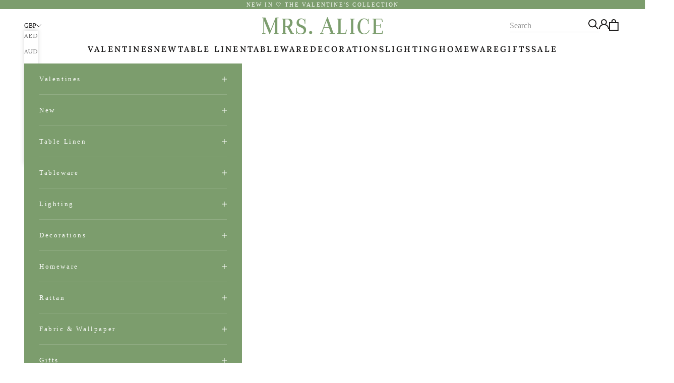

--- FILE ---
content_type: text/html; charset=utf-8
request_url: https://www.mrsalice.com/collections/accessories
body_size: 69571
content:
<!doctype html>

  <html lang="en" dir="ltr">
    <head><script async crossorigin fetchpriority="high" src="/cdn/shopifycloud/importmap-polyfill/es-modules-shim.2.4.0.js"></script>
<script>
        // Prevent automatic scroll restoration
        if (history.scrollRestoration) {
          history.scrollRestoration = 'manual';
        }
        
        // Store the intended scroll target
        const lastClickedProductUrl = localStorage.getItem('lastClickedProductUrl');
        if (lastClickedProductUrl) {
          // Prevent any scrolling until we're ready
          document.documentElement.style.scrollBehavior = 'auto';
          document.documentElement.style.overflow = 'hidden';
        }
      </script>
      <script>
        function bcpoFirst() {
        bcpo_settings.properties_on_original = true;
        }
      </script><!-- Start of Shoplift scripts -->
      
      <!-- 2026-01-26T13:30:27.3756538Z -->
<style>.shoplift-hide { opacity: 0 !important; }</style>
<style id="sl-preview-bar-hide">#preview-bar-iframe, #PBarNextFrameWrapper { display: none !important; }</style>
<script type="text/javascript">(function(rootPath, template, themeRole, themeId, isThemePreview){ /* Generated on 2026-02-01T01:30:01.2821392Z */(function(){"use strict";var $=document.createElement("style");$.textContent=`#shoplift-preview-control{position:fixed;max-width:332px;height:56px;background-color:#141414;z-index:9999;bottom:20px;display:flex;border-radius:8px;box-shadow:13px 22px 7px #0000,9px 14px 7px #00000003,5px 8px 6px #0000000d,2px 4px 4px #00000017,1px 1px 2px #0000001a,0 0 #0000001a;align-items:center;margin:0 auto;left:16px;right:16px;opacity:0;transform:translateY(20px);visibility:hidden;transition:opacity .4s ease-in-out,transform .4s ease-in-out,visibility 0s .4s}#shoplift-preview-control.visible{opacity:1;transform:translateY(0);visibility:visible;transition:opacity .4s ease-in-out,transform .4s ease-in-out,visibility 0s 0s}#shoplift-preview-control *{font-family:Inter,sans-serif;color:#fff;box-sizing:border-box;font-size:16px}#shoplift-preview-variant-title{font-weight:400;line-height:140%;font-size:16px;text-align:start;letter-spacing:-.16px;flex-grow:1;text-wrap:nowrap;overflow:hidden;text-overflow:ellipsis}#shoplift-preview-variant-selector{position:relative;display:block;padding:6px 0;height:100%;min-width:0;flex:1 1 auto}#shoplift-preview-variant-menu-trigger{border:none;cursor:pointer;width:100%;background-color:transparent;padding:0 16px;border-left:1px solid #333;border-right:1px solid #333;height:100%;display:flex;align-items:center;justify-content:start;gap:8px}#shoplift-preview-variant-selector .menu-variant-label{width:24px;height:24px;border-radius:50%;padding:6px;display:flex;justify-content:center;align-items:center;font-size:12px;font-style:normal;font-weight:600;line-height:100%;letter-spacing:-.12px;flex-shrink:0}#shoplift-preview-variant-selector .preview-variant-menu{position:absolute;bottom:110%;transform:translate3d(0,20px,0);visibility:hidden;pointer-events:none;opacity:0;cursor:pointer;background-color:#141414;border:1px solid #141414;border-radius:6px;width:100%;max-height:156px;overflow-y:auto;box-shadow:0 8px 16px #0003;z-index:1;transition:opacity .3s ease-in-out,transform .3s ease-in-out,visibility 0s .3s}#shoplift-preview-variant-selector .preview-variant-menu.preview-variant-menu__visible{visibility:visible;pointer-events:auto;opacity:100;transform:translateZ(0);transition:opacity .3s ease-in-out,transform .3s ease-in-out,visibility 0s 0s}@media screen and (max-width:400px){#shoplift-preview-variant-selector .preview-variant-menu{position:fixed;left:0;right:0;width:auto;bottom:110%}}#shoplift-preview-variant-selector .preview-variant-menu .preview-variant-menu--item{padding:12px 16px;display:flex;overflow:hidden}#shoplift-preview-variant-selector .preview-variant-menu .preview-variant-menu--item .menu-variant-label{margin-right:6px}#shoplift-preview-variant-selector .preview-variant-menu .preview-variant-menu--item span{overflow:hidden;text-overflow:ellipsis;text-wrap:nowrap;white-space:nowrap;color:#f6f6f6;font-size:14px;font-style:normal;font-weight:500}#shoplift-preview-variant-selector .preview-variant-menu .preview-variant-menu--item:hover{background-color:#545454}#shoplift-preview-variant-selector .preview-variant-menu .preview-variant-menu--item:last-of-type{border-bottom-left-radius:6px;border-bottom-right-radius:6px}#shoplift-preview-variant-selector .preview-variant-menu .preview-variant-menu--item:first-of-type{border-top-left-radius:6px;border-top-right-radius:6px}#shoplift-preview-control div:has(#shoplift-exit-preview-button){padding:0 16px}#shoplift-exit-preview-button{padding:6px 8px;font-weight:500;line-height:75%;border-radius:4px;background-color:transparent;border:none;text-decoration:none}#shoplift-exit-preview-button:hover{cursor:pointer;background-color:#333}/*$vite$:1*/`,document.head.appendChild($);var B=" daum[ /]| deusu/| yadirectfetcher|(?:^|[^g])news(?!sapphire)|(?<! (?:channel/|google/))google(?!(app|/google| pixel))|(?<! cu)bots?(?:\\b|_)|(?<!(?: ya| yandex|^job|inapp;) ?)search|(?<!(?:lib))http|(?<![hg]m)score|@[a-z][\\w-]+\\.|\\(\\)|\\.com|\\b\\d{13}\\b|^<|^[\\w \\.\\-\\(?:\\):]+(?:/v?\\d+(?:\\.\\d+)?(?:\\.\\d{1,10})*?)?(?:,|$)|^[^ ]{50,}$|^\\d+\\b|^\\w+/[\\w\\(\\)]*$|^active|^ad muncher|^amaya|^avsdevicesdk/|^biglotron|^bot|^bw/|^clamav[ /]|^client/|^cobweb/|^custom|^ddg[_-]android|^discourse|^dispatch/\\d|^downcast/|^duckduckgo|^facebook|^getright/|^gozilla/|^hobbit|^hotzonu|^hwcdn/|^jeode/|^jetty/|^jigsaw|^microsoft bits|^movabletype|^mozilla/\\d\\.\\d \\(compatible;?\\)$|^mozilla/\\d\\.\\d \\w*$|^navermailapp|^netsurf|^offline|^owler|^postman|^python|^rank|^read|^reed|^rest|^rss|^snapchat|^space bison|^svn|^swcd |^taringa|^thumbor/|^track|^valid|^w3c|^webbandit/|^webcopier|^wget|^whatsapp|^wordpress|^xenu link sleuth|^yahoo|^yandex|^zdm/\\d|^zoom marketplace/|^{{.*}}$|admin|analyzer|archive|ask jeeves/teoma|bit\\.ly/|bluecoat drtr|browsex|burpcollaborator|capture|catch|check|chrome-lighthouse|chromeframe|classifier|clean|cloud|crawl|cypress/|dareboost|datanyze|dejaclick|detect|dmbrowser|download|evc-batch/|feed|firephp|gomezagent|headless|httrack|hubspot marketing grader|hydra|ibisbrowser|images|insight|inspect|iplabel|ips-agent|java(?!;)|library|mail\\.ru/|manager|measure|neustar wpm|node|nutch|offbyone|optimize|pageburst|pagespeed|parser|perl|phantomjs|pingdom|powermarks|preview|proxy|ptst[ /]\\d|reputation|resolver|retriever|rexx;|rigor|rss\\b|scan|scrape|server|sogou|sparkler/|speedcurve|spider|splash|statuscake|synapse|synthetic|tools|torrent|trace|transcoder|url|virtuoso|wappalyzer|watch|webglance|webkit2png|whatcms/|zgrab",G=/bot|spider|crawl|http|lighthouse/i,V;function K(){if(V instanceof RegExp)return V;try{V=new RegExp(B,"i")}catch{V=G}return V}function j(l){return!!l&&K().test(l)}class L{timestamp;constructor(){this.timestamp=new Date}}class W extends L{type;testId;hypothesisId;constructor(t,e,i){super(),this.type=3,this.testId=t,this.hypothesisId=e,this.timestamp=i}}class J extends L{type;path;constructor(t){super(),this.type=4,this.path=t}}class Y extends L{type;cart;constructor(t){super(),this.type=5,this.cart=t}}class D extends Error{isBot;constructor(){super(),this.isBot=!0}}function Z(l,t,e){for(const i of t.selectors){const s=l.querySelectorAll(i.cssSelector);for(let r=0;r<s.length;r++)e(t.testId,t.hypothesisId)}H(l,t,(i,s,r,o,n)=>n(s,r),e)}function x(l,t,e){for(const i of t.selectors)F(l,t.testId,t.hypothesisId,i,e??(()=>{}));H(l,t,F,e??(()=>{}))}function M(l){return l.urlPatterns.reduce((t,e)=>{switch(e.operator){case"contains":return t+`.*${e}.*`;case"endsWith":return t+`.*${e}`;case"startsWith":return t+`${e}.*`}},"")}function H(l,t,e,i){new MutationObserver(()=>{for(const r of t.selectors)e(l,t.testId,t.hypothesisId,r,i)}).observe(l.documentElement,{childList:!0,subtree:!0})}function F(l,t,e,i,s){const r=l.querySelectorAll(i.cssSelector);for(let o=0;o<r.length;o++){let n=r.item(o);if(n instanceof HTMLElement&&n.dataset.shoplift!==""){n.dataset.shoplift="";for(const a of i.actions.sort(ot))n=Q(l,i.cssSelector,n,a)}}return r.length>0&&s?(s(t,e),!0):!1}function Q(l,t,e,i){switch(i.type){case"innerHtml":e.innerHTML=i.value;break;case"attribute":X(e,i.scope,i.value);break;case"css":tt(l,t,i.value);break;case"js":et(l,e,i);break;case"copy":return it(e);case"remove":st(e);break;case"move":rt(e,parseInt(i.value));break}return e}function X(l,t,e){l.setAttribute(t,e)}function tt(l,t,e){const i=l.createElement("style");i.innerHTML=`${t} { ${e} }`,l.getElementsByTagName("head")[0]?.appendChild(i)}function et(l,t,e){Function("document","element",`"use strict"; ${e.value}`)(l,t)}function it(l){const t=l.cloneNode(!0);if(!l.parentNode)throw"Can't copy node outside of DOM";return l.parentNode.insertBefore(t,l.nextSibling),t}function st(l){l.remove()}function rt(l,t){if(t===0)return;const e=Array.prototype.slice.call(l.parentElement.children).indexOf(l),i=Math.min(Math.max(e+t,0),l.parentElement.children.length-1);l.parentElement.children.item(i).insertAdjacentElement(t>0?"afterend":"beforebegin",l)}function ot(l,t){return N(l)-N(t)}function N(l){return l.type==="copy"||l.type==="remove"?0:1}var P=(l=>(l[l.Template=0]="Template",l[l.Theme=1]="Theme",l[l.UrlRedirect=2]="UrlRedirect",l[l.Script=3]="Script",l[l.Dom=4]="Dom",l[l.Price=5]="Price",l))(P||{});const nt="data:image/svg+xml,%3csvg%20width='12'%20height='12'%20viewBox='0%200%2012%2012'%20fill='none'%20xmlns='http://www.w3.org/2000/svg'%3e%3cpath%20d='M9.96001%207.90004C9.86501%207.90004%209.77001%207.86504%209.69501%207.79004L6.43501%204.53004C6.19501%204.29004%205.80501%204.29004%205.56501%204.53004L2.30501%207.79004C2.16001%207.93504%201.92001%207.93504%201.77501%207.79004C1.63001%207.64504%201.63001%207.40504%201.77501%207.26004L5.03501%204.00004C5.56501%203.47004%206.43001%203.47004%206.96501%204.00004L10.225%207.26004C10.37%207.40504%2010.37%207.64504%2010.225%207.79004C10.15%207.86004%2010.055%207.90004%209.96001%207.90004Z'%20fill='white'/%3e%3c/svg%3e",at="data:image/svg+xml,%3csvg%20width='14'%20height='24'%20viewBox='0%200%2014%2024'%20fill='none'%20xmlns='http://www.w3.org/2000/svg'%3e%3cpath%20d='M12.3976%2014.5255C12.2833%2013.8788%2012.0498%2013.3024%2011.6952%2012.7961C11.3416%2012.2898%2010.9209%2011.8353%2010.4353%2011.4317C9.94868%2011.0291%209.43546%2010.6488%208.89565%2010.292C8.48487%2010.049%208.09577%209.78565%207.72637%209.50402C7.35697%209.2224%207.08016%208.89503%206.89694%208.51987C6.71273%208.14471%206.67826%207.69533%206.79055%207.1697C6.86345%206.83216%206.97476%206.54647%207.12351%206.31162C7.27324%206.07778%207.47124%205.89986%207.7175%205.77684C7.96377%205.65483%208.21989%205.59383%208.48389%205.59383C8.88087%205.59383%209.17639%205.7016%209.3734%205.91714C9.56943%206.13268%209.68271%206.42345%209.71424%206.78946C9.74576%207.15547%209.72015%207.55401%209.63839%207.98509C9.55663%208.41617%209.43645%208.84724%209.27687%209.27934L13.5127%208.80149C13.9638%207.52656%2014.1017%206.42447%2013.9264%205.49725C13.751%204.56901%2013.2664%203.85122%2012.4724%203.34491C12.239%203.19648%2011.9779%203.07041%2011.6893%202.96569L12.0026%201.50979L9.86397%200L7.3875%201.50979L7.11169%202.78878C6.65166%202.8874%206.21724%203.01957%205.8114%203.19038C4.85292%203.594%204.06684%204.15115%203.45117%204.86385C2.83452%205.57655%202.42571%206.40108%202.22378%207.33847C2.06616%208.06947%202.04942%208.70796%202.17551%209.25087C2.30061%209.7948%202.52028%2010.2828%202.8355%2010.7139C3.14974%2011.145%203.51816%2011.5344%203.93977%2011.881C4.36039%2012.2288%204.782%2012.5521%205.20164%2012.851C5.68334%2013.1702%206.13844%2013.5169%206.56497%2013.8921C6.99052%2014.2672%207.31954%2014.7125%207.55004%2015.228C7.78055%2015.7445%207.81502%2016.3769%207.65347%2017.1262C7.56482%2017.5389%207.43676%2017.8765%207.27028%2018.1388C7.10381%2018.4011%206.89596%2018.5983%206.64772%2018.7295C6.3985%2018.8606%206.12071%2018.9267%205.8114%2018.9267C5.21641%2018.9267%204.79776%2018.6034%204.62833%2018.1632C4.4589%2017.7229%204.47367%2017.2583%204.60075%2016.5639C4.72782%2015.8705%205.05092%2015.1395%205.37107%2014.3699H1.17665C1.17665%2014.3699%200.207341%2016.1115%200.0310135%2017.6762C-0.0655232%2018.5302%200.0635208%2019.2653%200.41519%2019.8844C0.76686%2020.5036%201.33032%2020.9814%202.10655%2021.319C2.39222%2021.443%202.7104%2021.5447%203.05813%2021.623L2.54589%2024H7.17473L7.7047%2021.5386C8.08493%2021.442%208.43857%2021.3231%208.76562%2021.1787C9.73985%2020.7476%2010.52%2020.1427%2011.1071%2019.3649C11.6932%2018.5871%2012.0873%2017.7291%2012.2892%2016.7917C12.4744%2015.9295%2012.5099%2015.1741%2012.3966%2014.5275L12.3976%2014.5255Z'%20fill='white'/%3e%3c/svg%3e";async function lt(l){let t=l.replace(/-/g,"+").replace(/_/g,"/");for(;t.length%4;)t+="=";const e=atob(t),i=Uint8Array.from(e,o=>o.charCodeAt(0)),s=new Blob([i]).stream().pipeThrough(new DecompressionStream("gzip")),r=await new Response(s).text();return JSON.parse(r)}function _(l,t){return typeof t=="string"&&/\d{4}-\d{2}-\d{2}T\d{2}:\d{2}:\d{2}.\d+(?:Z|[+-]\d+)/.test(t)?new Date(t):t}function O(l,t){return t}function k(l,t=!1,e=!1,i=","){const s=l/100;if(e){const o=Math.round(s).toLocaleString("en-US");return i!==","?o.replace(/,/g,i):o}else{const r=t?",":".",o=s.toFixed(2).split("."),n=parseInt(o[0],10),a=o[1]??"00",c=n.toLocaleString("en-US");return i!==","?`${c.replace(/,/g,i)}${r}${a}`:t?`${c.replace(/,/g,".")}${r}${a}`:`${c}${r}${a}`}}function R(l,t,e,i){const s=t.replace("{{amount}}",k(l,!1,!1)).replace("{{amount_no_decimals}}",k(l,!1,!0)).replace("{{amount_with_comma_separator}}",k(l,!0,!1)).replace("{{amount_no_decimals_with_comma_separator}}",k(l,!0,!0)).replace("{{amount_with_space_separator}}",k(l,!1,!1," ")).replace("{{amount_no_decimals_with_space_separator}}",k(l,!1,!0," ")).replace("{{amount_with_apostrophe_separator}}",k(l,!1,!1,"'")).replace("{{amount_no_decimals_with_apostrophe_separator}}",k(l,!1,!0,"'")).replace("{{amount_with_period_and_space_separator}}",k(l,!1,!1,". ")).replace("{{amount_no_decimals_with_period_and_space_separator}}",k(l,!1,!0,". "));return i?`${s} ${e}`:s}function q(l){return l.replace(/[^\d.,\s-]/g,"").trim()}function ct(l){const t=new Map;for(const[e,i,s]of l.v)t.set(e,{priceInCents:i,compareAtPriceInCents:s});return t}function dt(l,t,e,i){const{priceInCents:s,compareAtPriceInCents:r}=e,{mf:o,c:n,cce:a}=i;if(l.getAttribute("data-sl-attribute-p")===t)l.innerHTML=R(s,o,n,a);else if(l.getAttribute("data-sl-attribute-cap")===t)r<=0||r<=s?l.remove():l.innerHTML=R(r,o,n,a);else if(l.getAttribute("data-sl-attribute-discount")===t&&!(r<=0||r<=s)){const h=Math.round((r-s)/r*100),u=q(R(r-s,o,n,!1)),p=l.getAttribute("data-sl-format")||"percent";p==="percent"?l.textContent=`-${h}%`:p==="amount"?l.textContent=`-${u}`:p==="both"&&(l.textContent=`-${h}% (-${u})`)}}function ht(l){const t=[],e={id:"url-pattern",operator:"contains",value:"/"};for(const[i,s,r]of l.v){t.push({id:`p-${i}`,cssSelector:`[data-sl-attribute-p="${i}"]`,urlPatterns:[e],actions:[{id:`p-action-${i}`,type:"innerHtml",scope:"price",value:R(s,l.mf,l.c,l.cce)}]});const o=r<=0||r<=s;if(t.push({id:`cap-${i}`,cssSelector:`[data-sl-attribute-cap="${i}"]`,urlPatterns:[e],actions:[{id:`cap-action-${i}`,type:o?"remove":"innerHtml",scope:"compare-at-price",value:o?"":R(r,l.mf,l.c,l.cce)}]}),!o&&r>s){const n=Math.round((r-s)/r*100),a=q(R(r-s,l.mf,l.c,!1));t.push({id:`d-${i}`,cssSelector:`[data-sl-attribute-discount="${i}"]`,urlPatterns:[e],actions:[{id:`d-action-${i}`,type:"js",scope:null,value:`(function(doc, el) {              var format = el.getAttribute('data-sl-format') || 'percent';              if (format === 'percent') {                el.textContent = '-${n}%';              } else if (format === 'amount') {                el.textContent = '-${a}';              } else if (format === 'both') {                el.textContent = '-${n}% (-${a})';              }            })`}]})}}return t}let U=!1;class pt{constructor(t,e,i,s,r,o,n,a,c,h,u){this.shop=t,this.host=e,this.eventHost=i,this.disableReferrerOverride=a,this.logHistory=[],this.legacySessionKey=`SHOPLIFT_SESSION_${this.shop}`,this.cssHideClass=s?"shoplift-hide":"",this.testConfigs=h.map(d=>({...d,startAt:new Date(d.startAt),statusHistory:d.statusHistory.map(v=>({...v,createdAt:new Date(v.createdAt)}))})),this.inactiveTestConfigs=u,this.sendPageView=!!r,this.shopliftDebug=o===!0,this.gaConfig=n!=={"sendEvents":false,"mode":"gtag"}?n:{sendEvents:!1},this.fetch=window.fetch.bind(window),this.localStorageSet=window.localStorage.setItem.bind(window.localStorage),this.localStorageGet=window.localStorage.getItem.bind(window.localStorage);const p=this.getDeviceType();this.device=p!=="tablet"?p:"mobile",this.state=this.loadState(),this.shopifyAnalyticsId=this.getShopifyAnalyticsId(),this.testsFilteredByAudience=h.filter(d=>d.status=="active"),this.getCountryTimeout=c===1000?1e3:c,this.log("State Loaded",JSON.stringify(this.state))}DATA_SL_ATTRIBUTE_P="data-sl-attribute-p";DATA_SL_TEST_ID="data-sl-test-id";VIEWPORT_TRACK_THRESHOLD=.5;temporarySessionKey="Shoplift_Session";essentialSessionKey="Shoplift_Essential";analyticsSessionKey="Shoplift_Analytics";priceSelectorsSessionKey="Shoplift_PriceSelectors";legacySessionKey;cssHideClass;testConfigs;inactiveTestConfigs;testsFilteredByAudience;sendPageView;shopliftDebug;gaConfig;getCountryTimeout;state;shopifyAnalyticsId;cookie=document.cookie;isSyncing=!1;isSyncingGA=!1;fetch;localStorageSet;localStorageGet;sessionStorageSet=window.sessionStorage.setItem.bind(window.sessionStorage);sessionStorageGet=window.sessionStorage.getItem.bind(window.sessionStorage);urlParams=new URLSearchParams(window.location.search);device;logHistory;activeViewportObservers=new Map;deriveCategoryFromExistingTests(){if(!this.state.temporary.testCategory&&this.state.essential.visitorTests.length>0){const t=this.state.essential.visitorTests.some(e=>{if(!e.hypothesisId)return!1;const i=this.getHypothesis(e.hypothesisId);return i&&["theme","basicScript","price"].includes(i.type)});this.state.temporary.testCategory=t?"global":"conditional",this.persistTemporaryState(),this.log("Derived test category from existing visitorTests: %s",this.state.temporary.testCategory)}}async init(){try{if(this.log("Shoplift script initializing"),window.Shopify&&window.Shopify.designMode){this.log("Skipping script for design mode");return}if(window.location.href.includes("slScreenshot=true")){this.log("Skipping script for screenshot");return}if(window.location.hostname.endsWith(".edgemesh.com")){this.log("Skipping script for preview");return}if(window.location.href.includes("isShopliftMerchant")){const e=this.urlParams.get("isShopliftMerchant")==="true";this.log("Setting merchant session to %s",e),this.state.temporary.isMerchant=e,this.persistTemporaryState()}if(this.state.temporary.isMerchant){this.log("Setting up preview for merchant"),typeof window.shoplift!="object"&&this.setShopliftStub(),this.state.temporary.previewConfig||this.hidePage(),await this.initPreview(),document.querySelector("#sl-preview-bar-hide")?.remove();return}if(this.state.temporary.previewConfig=void 0,j(navigator.userAgent))return;if(navigator.userAgent.includes("Chrome/118")){this.log("Random: %o",[Math.random(),Math.random(),Math.random()]);const e=await this.makeRequest({url:`${this.eventHost}/api/v0/events/ip`,method:"get"}).then(i=>i?.json());this.log(`IP: ${e}`),this.makeRequest({url:`${this.eventHost}/api/v0/logs`,method:"post",data:JSON.stringify(this.debugState(),O)}).catch()}if(this.shopifyAnalyticsId=this.getShopifyAnalyticsId(),this.monitorConsentChange(),this.checkForThemePreview())return;if(!this.disableReferrerOverride&&this.state.temporary.originalReferrer!=null){this.log(`Overriding referrer from '${document.referrer}' to '${this.state.temporary.originalReferrer}'`);const e=this.state.temporary.originalReferrer;delete this.state.temporary.originalReferrer,this.persistTemporaryState(),Object.defineProperty(document,"referrer",{get:()=>e,enumerable:!0,configurable:!0})}if(await this.refreshVisitor(this.shopifyAnalyticsId),await this.handleVisitorTest()){this.log("Redirecting for visitor test");return}this.setShoplift(),this.showPage(),this.ensureCartAttributesForExistingPriceTests(!1),await this.finalize(),console.log("SHOPLIFT SCRIPT INITIALIZED!")}catch(t){if(t instanceof D)return;throw t}finally{typeof window.shoplift!="object"&&this.setShopliftStub()}}getVariantColor(t){switch(t){case"a":return{text:"#141414",bg:"#E2E2E2"};case"b":return{text:"rgba(255, 255, 255, 1)",bg:"rgba(37, 99, 235, 1)"}}}getDefaultVariantTitle(t){return t.title?t.title:t.type==="price"?t.isControl?"Original prices":"Variant prices":t.isControl?"Original":"Untitled variant "+t.label.toUpperCase()}async initPreview(){const t=this.urlParams.get("previewConfig");if(t){this.state.temporary.previewConfig=void 0,this.log("Setting up the preview"),this.log("Found preview config, writing to temporary state");const e=await lt(t);if(this.state.temporary.previewConfig=e,this.state.temporary.previewConfig.testTypeCategory===P.Price){this.hidePage(!0);const s=this.state.temporary.previewConfig;let r=`${this.host}/api/dom-selectors/${s.storeId}/${s.testId}/${s.isDraft||!1}`;s.shopifyProductId&&(r+=`?productId=${s.shopifyProductId}`);const o=await this.makeJsonRequest({method:"get",url:r}).catch(n=>(this.log("Error getting domSelectors",n),null));s.variants.forEach(n=>n.domSelectors=o[n.id]?.domSelectors)}this.persistTemporaryState();const i=new URL(window.location.toString());i.searchParams.delete("previewConfig"),this.queueRedirect(i)}else if(this.state.temporary.previewConfig){this.showPage();const e=this.state.temporary.previewConfig;e.testTypeCategory===P.Template&&this.handleTemplatePreview(e)&&this.initPreviewControls(e),e.testTypeCategory===P.UrlRedirect&&this.handleUrlPreview(e)&&this.initPreviewControls(e),e.testTypeCategory===P.Script&&this.handleScriptPreview(e)&&this.initPreviewControls(e),e.testTypeCategory===P.Price&&await this.handlePricePreview(e)&&this.initPreviewControls(e)}}initPreviewControls(t){document.addEventListener("DOMContentLoaded",()=>{const e=t.variants.find(v=>v.id===t.currentVariant),i=e?.label||"a",s=t.variants,r=document.createElement("div");r.id="shoplift-preview-control";const o=document.createElement("div"),n=document.createElement("img");n.src=at,n.height=24,n.width=14,o.style.padding="0 16px",o.style.lineHeight="100%",o.appendChild(n),r.appendChild(o);const a=document.createElement("div");a.id="shoplift-preview-variant-selector";const c=document.createElement("button");c.id="shoplift-preview-variant-menu-trigger";const h=document.createElement("div");h.className="menu-variant-label",h.style.backgroundColor=this.getVariantColor(i).bg,h.style.color=this.getVariantColor(i).text,h.innerText=i.toUpperCase(),c.appendChild(h);const u=document.createElement("span");if(u.id="shoplift-preview-variant-title",u.innerText=e?this.getDefaultVariantTitle(e):"Untitled variant "+i.toUpperCase(),c.appendChild(u),s.length>1){const v=document.createElement("img");v.src=nt,v.width=12,v.height=12,v.style.height="12px",v.style.width="12px",c.appendChild(v);const T=document.createElement("div");T.className="preview-variant-menu";for(const m of t.variants.filter(S=>S.id!==t.currentVariant)){const S=document.createElement("div");S.className="preview-variant-menu--item";const A=document.createElement("div");A.className="menu-variant-label",A.style.backgroundColor=this.getVariantColor(m.label).bg,A.style.color=this.getVariantColor(m.label).text,A.style.flexShrink="0",A.innerText=m.label.toUpperCase(),S.appendChild(A);const y=document.createElement("span");y.innerText=this.getDefaultVariantTitle(m),S.appendChild(y),S.addEventListener("click",()=>{this.pickVariant(m.id)}),T.appendChild(S)}a.appendChild(T),c.addEventListener("click",()=>{T.className!=="preview-variant-menu preview-variant-menu__visible"?T.classList.add("preview-variant-menu__visible"):T.classList.remove("preview-variant-menu__visible")}),document.addEventListener("click",m=>{m.target instanceof Element&&!c.contains(m.target)&&T.className==="preview-variant-menu preview-variant-menu__visible"&&T.classList.remove("preview-variant-menu__visible")})}else c.style.pointerEvents="none",h.style.margin="0";a.appendChild(c),r.appendChild(a);const p=document.createElement("div"),d=document.createElement("button");d.id="shoplift-exit-preview-button",d.innerText="Exit",p.appendChild(d),d.addEventListener("click",()=>{this.exitPreview()}),r.appendChild(p),document.body.appendChild(r),requestAnimationFrame(()=>{r.classList.add("visible")})}),this.ensureCartAttributesForExistingPriceTests(!0)}pickVariant(t){if(this.state.temporary.previewConfig){const e=this.state.temporary.previewConfig,i=new URL(window.location.toString());if(e.testTypeCategory===P.UrlRedirect){const s=e.variants.find(r=>r.id===e.currentVariant)?.redirectUrl;if(i.pathname===s){const r=e.variants.find(o=>o.id===t)?.redirectUrl;r&&(i.pathname=r)}}if(e.testTypeCategory===P.Template){const s=e.variants.find(r=>r.id===e.currentVariant)?.pathName;if(s&&i.pathname===s){const r=e.variants.find(o=>o.id===t)?.pathName;r&&r!==s&&(i.pathname=r)}}e.currentVariant=t,this.persistTemporaryState(),this.queueRedirect(i)}}exitPreview(){const t=new URL(window.location.toString());if(this.state.temporary.previewConfig?.testTypeCategory===P.Template&&t.searchParams.delete("view"),this.state.temporary.previewConfig?.testTypeCategory===P.Script&&t.searchParams.delete("slVariant"),this.state.temporary.previewConfig?.testTypeCategory===P.UrlRedirect){const i=this.state.temporary.previewConfig.variants.filter(r=>!r.isControl&&r.redirectUrl!==null).map(r=>r.redirectUrl),s=this.state.temporary.previewConfig.variants.find(r=>r.label==="a")?.redirectUrl;i.includes(t.pathname)&&s&&(t.pathname=s)}this.state.temporary.isMerchant=!1,t.searchParams.delete("isShopliftMerchant"),this.state.temporary.previewConfig=void 0,this.persistTemporaryState(),this.hidePage(),this.queueRedirect(t)}handleTemplatePreview(t){const e=t.currentVariant,i=t.variants.find(a=>a.id===e);if(!i)return!1;const s=t.variants.find(a=>a.isControl);if(!s)return!1;this.log("Setting up template preview for type",s.type);const r=new URL(window.location.toString()),o=r.searchParams.get("view"),n=i.type===s.type;return!n&&!i.isControl&&template.suffix===s.affix&&this.typeFromTemplate()===s.type&&i.pathName!==null?(this.log("Hit control template type, redirecting to the variant url"),this.hidePage(),r.pathname=i.pathName,this.queueRedirect(r),!0):(!i.isControl&&this.typeFromTemplate()==i.type&&template.suffix===s.affix&&n&&o!==(i.affix||"__DEFAULT__")&&(this.log("Template type and affix match control, updating the view param"),r.searchParams.delete("view"),this.log("Setting the new viewParam to",i.affix||"__DEFAULT__"),this.hidePage(),r.searchParams.set("view",i.affix||"__DEFAULT__"),this.queueRedirect(r)),o!==null&&o!==i.affix&&(r.searchParams.delete("view"),this.hidePage(),this.queueRedirect(r)),!0)}handleUrlPreview(t){const e=t.currentVariant,i=t.variants.find(o=>o.id===e),s=t.variants.find(o=>o.isControl)?.redirectUrl;if(!i)return!1;this.log("Setting up URL redirect preview");const r=new URL(window.location.toString());return r.pathname===s&&!i.isControl&&i.redirectUrl!==null&&(this.log("Url matches control, redirecting"),this.hidePage(),r.pathname=i.redirectUrl,this.queueRedirect(r)),!0}handleScriptPreview(t){const e=t.currentVariant,i=t.variants.find(o=>o.id===e);if(!i)return!1;this.log("Setting up script preview");const s=new URL(window.location.toString());return s.searchParams.get("slVariant")!==i.id&&(this.log("current id doesn't match the variant, redirecting"),s.searchParams.delete("slVariant"),this.log("Setting the new slVariantParam"),this.hidePage(),s.searchParams.set("slVariant",i.id),this.queueRedirect(s)),!0}async handlePricePreview(t){const e=t.currentVariant,i=t.variants.find(s=>s.id===e);return i?(this.log("Setting up price preview"),i.domSelectors&&i.domSelectors.length>0&&(x(document,{testId:t.testId,hypothesisId:i.id,selectors:i.domSelectors}),this.ensureCartAttributesForExistingPriceTests(!0)),!0):!1}async finalize(){const t=await this.getCartState();t!==null&&this.queueCartUpdate(t),this.pruneStateAndSave(),await this.syncAllEvents()}setShoplift(){this.log("Setting up public API");const e=this.urlParams.get("slVariant")==="true",i=e?null:this.urlParams.get("slVariant");window.shoplift={isHypothesisActive:async s=>{if(this.log("Script checking variant for hypothesis '%s'",s),e)return this.log("Forcing variant for hypothesis '%s'",s),!0;if(i!==null)return this.log("Forcing hypothesis '%s'",i),s===i;const r=this.testConfigs.find(n=>n.hypotheses.some(a=>a.id===s));if(!r)return this.log("No test found for hypothesis '%s'",s),!1;const o=this.state.essential.visitorTests.find(n=>n.testId===r.id);return o?(this.log("Active visitor test found",s),o.hypothesisId===s):(await this.manuallySplitVisitor(r),this.testConfigs.some(n=>n.hypotheses.some(a=>a.id===s&&this.state.essential.visitorTests.some(c=>c.hypothesisId===a.id))))},setAnalyticsConsent:async s=>{await this.onConsentChange(s,!0)},getVisitorData:()=>({visitor:this.state.analytics.visitor,visitorTests:this.state.essential.visitorTests.filter(s=>!s.isInvalid).map(s=>{const{shouldSendToGa:r,savedAt:o,...n}=s;return n})})}}setShopliftStub(){this.log("Setting up stubbed public API");const e=this.urlParams.get("slVariant")==="true",i=e?null:this.urlParams.get("slVariant");window.shoplift={isHypothesisActive:s=>Promise.resolve(e||s===i),setAnalyticsConsent:()=>Promise.resolve(),getVisitorData:()=>({visitor:null,visitorTests:[]})}}async manuallySplitVisitor(t){this.log("Starting manual split for test '%s'",t.id),await this.handleVisitorTest([t]);const e=this.getReservationForTest(t.id);e&&!e.isRealized&&e.entryCriteriaKey&&(this.log("Realizing manual API reservation for test '%s'",t.id),this.realizeReservationForCriteria(e.entryCriteriaKey)),this.saveState(),this.syncAllEvents()}async handleVisitorTest(t){await this.filterTestsByAudience(this.testConfigs,this.state.analytics.visitor??this.buildBaseVisitor(),this.state.essential.visitorTests),this.deriveCategoryFromExistingTests(),this.clearStaleReservations();let e=t?t.filter(i=>this.testsFilteredByAudience.some(s=>s.id===i.id)):[...this.testsForUrl(this.testsFilteredByAudience),...this.domTestsForUrl(this.testsFilteredByAudience)];try{if(e.length===0)return this.log("No tests found"),!1;this.log("Checking for existing visitor test on page");const i=this.getCurrentVisitorHypothesis(e);if(i){this.log("Found current visitor test");const a=this.considerRedirect(i);return a&&(this.log("Redirecting for current visitor test"),this.redirect(i)),a}const s=this.getReservationForCurrentPage();if(s){this.log("Found matching reservation for current page: %s",s.testId);const a=this.getHypothesis(s.hypothesisId);if(a){a.type!=="price"&&this.realizeReservationForCriteria(s.entryCriteriaKey);const c=this.considerRedirect(a);return c&&this.redirect(a),c}}this.log("No active test relation for test page");const r=this.testsForUrl(this.inactiveTestConfigs.filter(a=>this.testIsPaused(a)&&a.hypotheses.some(c=>this.state.essential.visitorTests.some(h=>h.hypothesisId===c.id)))).map(a=>a.id);if(r.length>0)return this.log("Visitor has paused tests for test page, skipping test assignment: %o",r),!1;if(!this.state.temporary.testCategory){const a=this.testsFilteredByAudience.filter(h=>this.isGlobalEntryCriteria(this.getEntryCriteriaKey(h))),c=this.testsFilteredByAudience.filter(h=>!this.isGlobalEntryCriteria(this.getEntryCriteriaKey(h)));if(this.log("Category dice roll - global tests: %o, conditional tests: %o",a.map(h=>({id:h.id,title:h.title,criteria:this.getEntryCriteriaKey(h)})),c.map(h=>({id:h.id,title:h.title,criteria:this.getEntryCriteriaKey(h)}))),a.length>0&&c.length>0){const h=a.length,u=c.length,p=h+u,d=Math.random()*p;this.state.temporary.testCategory=d<h?"global":"conditional",this.log("Category dice roll: rolled %.2f of %d (global weight: %d, conditional weight: %d), selected '%s'",d,p,h,u,this.state.temporary.testCategory)}else a.length>0?(this.state.temporary.testCategory="global",this.log("Only global tests available, setting category to global")):(this.state.temporary.testCategory="conditional",this.log("Only conditional tests available, setting category to conditional"));this.persistTemporaryState()}const o=this.state.temporary.testCategory;if(this.log("Visitor test category: %s",o),o==="global"){const a=this.testsFilteredByAudience.filter(c=>!this.isGlobalEntryCriteria(this.getEntryCriteriaKey(c)));for(const c of a)this.markTestAsBlocked(c,"category:global");e=e.filter(c=>this.isGlobalEntryCriteria(this.getEntryCriteriaKey(c)))}else{const a=this.testsFilteredByAudience.filter(c=>this.isGlobalEntryCriteria(this.getEntryCriteriaKey(c)));for(const c of a)this.markTestAsBlocked(c,"category:conditional");e=e.filter(c=>!this.isGlobalEntryCriteria(this.getEntryCriteriaKey(c)))}if(e.length===0)return this.log("No tests remaining after category filter"),!1;this.createReservations(e);const n=this.getReservationForCurrentPage();if(n&&!n.isRealized){const a=this.getHypothesis(n.hypothesisId);if(a){a.type!=="price"&&this.realizeReservationForCriteria(n.entryCriteriaKey);const c=this.considerRedirect(a);return c&&(this.log("Redirecting for new test"),this.redirect(a)),c}}return!1}finally{this.includeInDomTests(),this.saveState()}}includeInDomTests(){this.applyControlForAudienceFilteredPriceTests();const t=this.getDomTestsForCurrentUrl(),e=this.getVisitorDomHypothesis(t);for(const i of t){this.log("Evaluating dom test '%s'",i.id);const s=i.hypotheses.some(d=>d.type==="price");if(this.state.essential.visitorTests.find(d=>d.testId===i.id&&d.isInvalid&&!d.hypothesisId)){if(this.log("Visitor is blocked from test '%s', applying control prices if price test",i.id),s){const d=i.hypotheses.find(v=>v.isControl);d?.priceData&&(this.applyPriceTestWithMapLookup(i.id,d,[d],()=>{this.log("Control prices applied for blocked visitor, no metrics tracked")}),this.updatePriceTestHiddenInputs(i.id,"control",!1))}continue}const o=this.getReservationForTest(i.id);let n=null,a=!1;const c=e.find(d=>i.hypotheses.some(v=>d.id===v.id));if(o)n=this.getHypothesis(o.hypothesisId)??null,this.log("Using reserved hypothesis '%s' for test '%s'",o.hypothesisId,i.id);else if(c)n=c,this.log("Using existing hypothesis assignment for test '%s'",i.id);else if(s){const d=this.visitorActiveTestTypeWithReservations();d?(a=!0,this.log("Visitor already in test type '%s', treating as non-test for price test '%s'",d,i.id)):n=this.pickHypothesis(i)}else n=this.pickHypothesis(i);if(a&&s){const d=i.hypotheses.find(v=>v.isControl);d?.priceData&&(this.log("Applying control prices for non-test visitor on price test '%s' (Map-based)",i.id),this.applyPriceTestWithMapLookup(i.id,d,[d],()=>{this.log("Control prices applied for non-test visitor, no metrics tracked")}),this.updatePriceTestHiddenInputs(i.id,"control",!1));continue}if(!n){this.log("Failed to pick hypothesis for test");continue}const h=i.bayesianRevision??4,u=n.type==="price",p=h>=5;if(u&&p){if(this.log(`Price test with Map-based lookup (v${h}): ${i.id}`),!n.priceData){this.log("No price data for hypothesis '%s', skipping",n.id);continue}const d=n.isControl?"control":"variant";this.log(`Setting up Map-based price test for ${d} (test: ${i.id})`),this.applyPriceTestWithMapLookup(i.id,n,i.hypotheses,v=>{const T=this.getReservationForTest(v);T&&!T.isRealized&&T.entryCriteriaKey?this.realizeReservationForCriteria(T.entryCriteriaKey):this.queueAddVisitorToTest(v,n),this.saveState(),this.queuePageView(window.location.pathname),this.syncAllEvents()});continue}if(u&&!p){this.log(`Price test without viewport tracking (v${h}): ${i.id}`);const d=this.getDomSelectorsForHypothesis(n);if(d.length===0)continue;x(document,{testId:i.id,hypothesisId:n.id,selectors:d},v=>{this.queueAddVisitorToTest(v,n),this.saveState(),this.queuePageView(window.location.pathname),this.syncAllEvents()});continue}if(!n.domSelectors||n.domSelectors.length===0){this.log("No selectors found, skipping hypothesis");continue}x(document,{testId:i.id,hypothesisId:n.id,selectors:n.domSelectors},d=>{this.queueAddVisitorToTest(d,n),this.saveState(),this.queuePageView(window.location.pathname),this.syncAllEvents()})}}considerRedirect(t){if(this.log("Considering redirect for hypothesis '%s'",t.id),t.isControl)return this.log("Skipping redirect for control"),!1;if(t.type==="basicScript"||t.type==="manualScript")return this.log("Skipping redirect for script test"),!1;const e=this.state.essential.visitorTests.find(o=>o.hypothesisId===t.id),i=new URL(window.location.toString()),r=new URLSearchParams(window.location.search).get("view");if(t.type==="theme"){if(!(t.themeId===themeId)){if(this.log("Theme id '%s' is not hypothesis theme ID '%s'",t.themeId,themeId),this.isAppProxyPath())return this.log("On App Proxy path, skipping theme redirect to avoid infinite loop"),!1;if(e&&e.themeId!==t.themeId&&(e.themeId===themeId||!this.isThemePreview()))this.log("On old theme, redirecting and updating local visitor"),e.themeId=t.themeId;else if(this.isThemePreview())return this.log("On non-test theme, skipping redirect"),!1;return this.log("Hiding page to redirect for theme test"),this.hidePage(),!0}return!1}else if(t.type!=="dom"&&t.type!=="price"&&t.affix!==template.suffix&&t.affix!==r||t.redirectPath&&!i.pathname.endsWith(t.redirectPath))return this.log("Hiding page to redirect for template test"),this.hidePage(),!0;return this.log("Not redirecting"),!1}redirect(t){if(this.log("Redirecting to hypothesis '%s'",t.id),t.isControl)return;const e=new URL(window.location.toString());if(e.searchParams.delete("view"),t.redirectPath){const i=RegExp("^(/w{2}-w{2})/").exec(e.pathname);if(i&&i.length>1){const s=i[1];e.pathname=`${s}${t.redirectPath}`}else e.pathname=t.redirectPath}else t.type==="theme"?(e.searchParams.set("_ab","0"),e.searchParams.set("_fd","0"),e.searchParams.set("_sc","1"),e.searchParams.set("preview_theme_id",t.themeId.toString())):t.type!=="urlRedirect"&&e.searchParams.set("view",t.affix);this.queueRedirect(e)}async refreshVisitor(t){if(t===null||!this.state.essential.isFirstLoad||!this.testConfigs.some(i=>i.visitorOption!=="all"))return;this.log("Refreshing visitor"),this.hidePage();const e=await this.getVisitor(t);e&&e.id&&this.updateLocalVisitor(e)}buildBaseVisitor(){return{shopifyAnalyticsId:this.shopifyAnalyticsId,device:this.device,country:null,...this.state.essential.initialState}}getInitialState(){const t=this.getUTMValue("utm_source")??"",e=this.getUTMValue("utm_medium")??"",i=this.getUTMValue("utm_campaign")??"",s=this.getUTMValue("utm_content")??"",r=window.document.referrer,o=this.device;return{createdAt:new Date,utmSource:t,utmMedium:e,utmCampaign:i,utmContent:s,referrer:r,device:o}}checkForThemePreview(){return this.log("Checking for theme preview"),window.location.hostname.endsWith(".shopifypreview.com")?(this.log("on shopify preview domain"),this.clearThemeBar(!0,!1,this.state),document.querySelector("#sl-preview-bar-hide")?.remove(),!1):this.isThemePreview()?this.state.essential.visitorTests.some(t=>t.isThemeTest&&t.hypothesisId!=null&&this.getHypothesis(t.hypothesisId)&&t.themeId===themeId)?(this.log("On active theme test, removing theme bar"),this.clearThemeBar(!1,!0,this.state),!1):this.state.essential.visitorTests.some(t=>t.isThemeTest&&t.hypothesisId!=null&&!this.getHypothesis(t.hypothesisId)&&t.themeId===themeId)?(this.log("Visitor is on an inactive theme test, redirecting to main theme"),this.redirectToMainTheme(),!0):this.state.essential.isFirstLoad?(this.log("No visitor found on theme preview, redirecting to main theme"),this.redirectToMainTheme(),!0):this.inactiveTestConfigs.some(t=>t.hypotheses.some(e=>e.themeId===themeId))?(this.log("Current theme is an inactive theme test, redirecting to main theme"),this.redirectToMainTheme(),!0):this.testConfigs.some(t=>t.hypotheses.some(e=>e.themeId===themeId))?(this.log("Falling back to clearing theme bar"),this.clearThemeBar(!1,!0,this.state),!1):(this.log("No tests on current theme, skipping script"),this.clearThemeBar(!0,!1,this.state),document.querySelector("#sl-preview-bar-hide")?.remove(),!0):(this.log("Not on theme preview"),this.clearThemeBar(!0,!1,this.state),!1)}redirectToMainTheme(){this.hidePage();const t=new URL(window.location.toString());t.searchParams.set("preview_theme_id",""),this.queueRedirect(t)}testsForUrl(t){const e=new URL(window.location.href),i=this.typeFromTemplate();return t.filter(s=>s.hypotheses.some(r=>r.type!=="dom"&&r.type!=="price"&&(r.isControl&&r.type===i&&r.affix===template.suffix||r.type==="theme"||r.isControl&&r.type==="urlRedirect"&&r.redirectPath&&e.pathname.endsWith(r.redirectPath)||r.type==="basicScript"))&&(s.ignoreTestViewParameterEnforcement||!e.searchParams.has("view")||s.hypotheses.map(r=>r.affix).includes(e.searchParams.get("view")??"")))}domTestsForUrl(t){const e=new URL(window.location.href);return t.filter(i=>i.hypotheses.some(s=>s.type!=="dom"&&s.type!=="price"?!1:s.type==="price"&&s.priceData&&s.priceData.v.length>0?!0:s.domSelectors&&s.domSelectors.some(r=>new RegExp(M(r)).test(e.toString()))))}async filterTestsByAudience(t,e,i){const s=[];let r=e.country;!r&&t.some(o=>o.requiresCountry&&!i.some(n=>n.testId===o.id))&&(this.log("Hiding page to check geoip"),this.hidePage(),r=await this.makeJsonRequest({method:"get",url:`${this.eventHost}/api/v0/visitors/get-country`,signal:AbortSignal.timeout(this.getCountryTimeout)}).catch(o=>(this.log("Error getting country",o),null)));for(const o of t){if(this.log("Checking audience for test '%s'",o.id),this.state.essential.visitorTests.some(c=>c.testId===o.id&&c.hypothesisId==null)){console.log(`Skipping blocked test '${o.id}'`);continue}const n=this.visitorCreatedDuringTestActive(o.statusHistory);(i.some(c=>c.testId===o.id&&(o.device==="all"||o.device===e.device&&o.device===this.device))||this.isTargetAudience(o,e,n,r))&&(this.log("Visitor is in audience for test '%s'",o.id),s.push(o))}this.testsFilteredByAudience=s}isTargetAudience(t,e,i,s){const r=this.getChannel(e);return(t.device==="all"||t.device===e.device&&t.device===this.device)&&(t.visitorOption==="all"||t.visitorOption==="new"&&i||t.visitorOption==="returning"&&!i)&&(t.targetAudiences.length===0||t.targetAudiences.reduce((o,n)=>o||n.reduce((a,c)=>a&&c(e,i,r,s),!0),!1))}visitorCreatedDuringTestActive(t){let e="";for(const i of t){if(this.state.analytics.visitor!==null&&this.state.analytics.visitor.createdAt<i.createdAt||this.state.essential.initialState.createdAt<i.createdAt)break;e=i.status}return e==="active"}getDomTestsForCurrentUrl(){return this.domTestsForUrl(this.testsFilteredByAudience)}getCurrentVisitorHypothesis(t){return t.flatMap(e=>e.hypotheses).find(e=>e.type!=="dom"&&e.type!=="price"&&this.state.essential.visitorTests.some(i=>i.hypothesisId===e.id))}getVisitorDomHypothesis(t){return t.flatMap(e=>e.hypotheses).filter(e=>(e.type==="dom"||e.type==="price")&&this.state.essential.visitorTests.some(i=>i.hypothesisId===e.id))}getHypothesis(t){return this.testConfigs.filter(e=>e.hypotheses.some(i=>i.id===t)).map(e=>e.hypotheses.find(i=>i.id===t))[0]}getDomSelectorsForHypothesis(t){if(!t)return[];if(t.domSelectors&&t.domSelectors.length>0)return t.domSelectors;if(t.priceData){const e=`${this.priceSelectorsSessionKey}_${t.id}`;try{const s=sessionStorage.getItem(e);if(s){const r=JSON.parse(s);return t.domSelectors=r,this.log("Loaded %d price selectors from cache for hypothesis '%s'",r.length,t.id),r}}catch{}const i=ht(t.priceData);t.domSelectors=i;try{sessionStorage.setItem(e,JSON.stringify(i)),this.log("Generated and cached %d price selectors for hypothesis '%s'",i.length,t.id)}catch{this.log("Generated %d price selectors for hypothesis '%s' (cache unavailable)",i.length,t.id)}return i}return[]}hasThemeTest(t){return t.some(e=>e.hypotheses.some(i=>i.type==="theme"))}hasTestThatIsNotThemeTest(t){return t.some(e=>e.hypotheses.some(i=>i.type!=="theme"&&i.type!=="dom"&&i.type!=="price"))}hasThemeAndOtherTestTypes(t){return this.hasThemeTest(t)&&this.hasTestThatIsNotThemeTest(t)}testIsPaused(t){return t.status==="paused"||t.status==="incompatible"||t.status==="suspended"}visitorActiveTestType(){const t=this.state.essential.visitorTests.filter(e=>this.testConfigs.some(i=>i.hypotheses.some(s=>s.id==e.hypothesisId)));return t.length===0?null:t.some(e=>e.isThemeTest)?"theme":"templateOrUrlRedirect"}getReservationType(t){return t==="price"||this.isTemplateTestType(t)?"deferred":"immediate"}isTemplateTestType(t){return["product","collection","landing","index","cart","search","blog","article","collectionList"].includes(t)}getEntryCriteriaKey(t){const e=t.hypotheses.find(i=>i.isControl);if(!e)return`unknown:${t.id}`;switch(e.type){case"theme":return"global:theme";case"basicScript":return"global:autoApi";case"price":return"global:price";case"manualScript":return`conditional:manualApi:${t.id}`;case"urlRedirect":return`conditional:url:${e.redirectPath||"unknown"}`;default:return`conditional:template:${e.type}`}}isGlobalEntryCriteria(t){return t.startsWith("global:")}groupTestsByEntryCriteria(t){const e=new Map;for(const i of t){const s=this.getEntryCriteriaKey(i),r=e.get(s)||[];r.push(i),e.set(s,r)}return e}doesCurrentPageMatchEntryCriteria(t){if(this.isGlobalEntryCriteria(t))return!0;if(t==="conditional:manualApi")return!1;if(t.startsWith("conditional:url:")){const e=t.replace("conditional:url:","");return window.location.pathname.endsWith(e)}if(t.startsWith("conditional:template:")){const e=t.replace("conditional:template:","");return this.typeFromTemplate()===e}return!1}hasActiveReservation(){const t=this.getActiveReservations();return Object.values(t).some(e=>!e.isRealized)}getActiveReservation(){const t=this.getActiveReservations();return Object.values(t).find(e=>!e.isRealized)??null}clearStaleReservations(){const t=this.state.temporary.testReservations;if(!t)return;let e=!1;for(const[i,s]of Object.entries(t)){const r=this.testConfigs.find(n=>n.id===s.testId);if(!r){this.log("Test '%s' no longer in config, clearing reservation for criteria '%s'",s.testId,i),delete t[i],e=!0;continue}if(r.status!=="active"){this.log("Test '%s' status is '%s', clearing reservation for criteria '%s'",s.testId,r.status,i),delete t[i],e=!0;continue}this.testsFilteredByAudience.some(n=>n.id===s.testId)||(this.log("Visitor no longer passes audience for test '%s', clearing reservation for criteria '%s'",s.testId,i),delete t[i],e=!0)}e&&this.persistTemporaryState()}createReservations(t){if(this.state.temporary.testReservations||(this.state.temporary.testReservations={}),this.state.temporary.rolledEntryCriteria||(this.state.temporary.rolledEntryCriteria=[]),this.state.temporary.testCategory==="global"){this.createSingleReservation(t,"global");return}const i=t.filter(n=>this.doesCurrentPageMatchEntryCriteria(this.getEntryCriteriaKey(n))),s=t.filter(n=>!this.doesCurrentPageMatchEntryCriteria(this.getEntryCriteriaKey(n)));this.log("Conditional tests split - matching current page: %d, not matching: %d",i.length,s.length),i.length>0&&this.log("Tests matching current page (same pool): %o",i.map(n=>({id:n.id,title:n.title,criteria:this.getEntryCriteriaKey(n)})));const r=`conditional:current-page:${this.typeFromTemplate()}`;if(i.length>0&&!this.state.temporary.rolledEntryCriteria.includes(r)){this.createSingleReservation(i,r);for(const n of i){const a=this.getEntryCriteriaKey(n);this.state.temporary.rolledEntryCriteria.includes(a)||this.state.temporary.rolledEntryCriteria.push(a)}}const o=this.groupTestsByEntryCriteria(s);for(const[n,a]of o){if(this.state.temporary.rolledEntryCriteria.includes(n)){this.log("Already rolled for criteria '%s', skipping",n);continue}if(a.some(m=>this.state.essential.visitorTests.some(S=>S.testId===m.id))){this.log("Visitor already has VT for criteria '%s', skipping",n),this.state.temporary.rolledEntryCriteria.push(n);continue}const h=[...a].sort((m,S)=>m.id.localeCompare(S.id));this.log("Test dice roll for criteria '%s' - available tests: %o",n,h.map(m=>({id:m.id,title:m.title})));const u=Math.floor(Math.random()*h.length),p=h[u];this.log("Test dice roll: picked index %d of %d, selected test '%s' (%s)",u+1,a.length,p.id,p.title);const d=this.pickHypothesis(p);if(!d){this.log("No hypothesis picked for test '%s'",p.id);continue}const v=this.getReservationType(d.type),T={testId:p.id,hypothesisId:d.id,testType:d.type,reservationType:v,isThemeTest:d.type==="theme",themeId:d.themeId,createdAt:new Date,isRealized:!1,entryCriteriaKey:n};this.state.temporary.testReservations[n]=T,this.state.temporary.rolledEntryCriteria.push(n),this.log("Created %s reservation for test '%s' (criteria: %s)",v,p.id,n);for(const m of a)m.id!==p.id&&this.markTestAsBlocked(m,n)}this.persistTemporaryState()}createSingleReservation(t,e){if(this.state.temporary.rolledEntryCriteria.includes(e)){this.log("Already rolled for pool '%s', skipping",e);return}if(t.some(u=>this.state.essential.visitorTests.some(p=>p.testId===u.id&&!p.isInvalid))){this.log("Visitor already has VT for pool '%s', skipping",e),this.state.temporary.rolledEntryCriteria.push(e);return}if(t.length===0){this.log("No tests in pool '%s'",e);return}const s=[...t].sort((u,p)=>u.id.localeCompare(p.id));this.log("Test dice roll for pool '%s' - available tests: %o",e,s.map(u=>({id:u.id,title:u.title,criteria:this.getEntryCriteriaKey(u)})));const r=Math.floor(Math.random()*s.length),o=s[r];this.log("Test dice roll: picked index %d of %d, selected test '%s' (%s)",r,t.length,o.id,o.title);const n=this.pickHypothesis(o);if(!n){this.log("No hypothesis picked for test '%s'",o.id);return}const a=this.getReservationType(n.type),c=this.getEntryCriteriaKey(o),h={testId:o.id,hypothesisId:n.id,testType:n.type,reservationType:a,isThemeTest:n.type==="theme",themeId:n.themeId,createdAt:new Date,isRealized:!1,entryCriteriaKey:c};this.state.temporary.testReservations[c]=h,this.state.temporary.rolledEntryCriteria.push(e),this.log("Created %s reservation for test '%s' from pool '%s' (criteria: %s)",a,o.id,e,c);for(const u of t)u.id!==o.id&&this.markTestAsBlocked(u,`pool:${e}`);this.persistTemporaryState()}markTestAsBlocked(t,e){this.state.essential.visitorTests.some(i=>i.testId===t.id)||(this.log("Blocking visitor from test '%s' (reason: %s)",t.id,e),this.state.essential.visitorTests.push({createdAt:new Date,testId:t.id,hypothesisId:null,isThemeTest:t.hypotheses.some(i=>i.type==="theme"),shouldSendToGa:!1,isSaved:!0,isInvalid:!0,themeId:void 0}))}realizeReservationForCriteria(t){const e=this.state.temporary.testReservations?.[t];if(!e)return this.log("No reservation found for criteria '%s'",t),!1;if(e.isRealized)return this.log("Reservation already realized for criteria '%s'",t),!1;if(this.state.essential.visitorTests.some(s=>s.testId===e.testId&&!s.isInvalid))return this.log("Visitor already assigned to test '%s'",e.testId),!1;const i=this.getHypothesis(e.hypothesisId);return i?(e.isRealized=!0,this.persistTemporaryState(),this.queueAddVisitorToTest(e.testId,i),this.saveState(),this.log("Realized reservation for test '%s' (criteria: %s)",e.testId,t),!0):(this.log("Hypothesis '%s' not found",e.hypothesisId),!1)}getActiveReservations(){return this.state.temporary.testReservations??{}}getReservationForCurrentPage(){const t=this.getActiveReservations();for(const[e,i]of Object.entries(t)){if(i.isRealized)continue;const s=this.testConfigs.find(r=>r.id===i.testId);if(!(!s||s.status!=="active")&&this.doesCurrentPageMatchEntryCriteria(e))return i}return null}getReservationForTest(t){const e=this.getActiveReservations();return Object.values(e).find(i=>i.testId===t)??null}getReservationTestType(){const t=this.getActiveReservations(),e=Object.values(t);if(e.length===0)return null;for(const i of e)if(i.isThemeTest)return"theme";for(const i of e)if(i.testType==="price")return"price";return e.some(i=>!i.isRealized)?"templateOrUrlRedirect":null}hasPriceTests(t){return t.some(e=>e.hypotheses.some(i=>i.type==="price"))}_priceTestProductIds=null;getPriceTestProductIds(){if(this._priceTestProductIds)return this._priceTestProductIds;const t=new Set;for(const e of this.testConfigs)for(const i of e.hypotheses)if(i.type==="price"){for(const s of i.domSelectors||[]){const r=s.cssSelector.match(/data-sl-attribute-(?:p|cap)="(\d+)"/);r?.[1]&&t.add(r[1])}if(i.priceData?.v)for(const[s]of i.priceData.v)t.add(s)}return this._priceTestProductIds=t,this.log("Built price test product ID cache with %d products",t.size),t}isProductInAnyPriceTest(t){return this.getPriceTestProductIds().has(t)}visitorActiveTestTypeWithReservations(){const t=this.getActiveReservations();for(const r of Object.values(t)){if(r.isThemeTest)return"theme";if(r.testType==="price")return"price"}if(Object.values(t).some(r=>!r.isRealized)){if(this.state.temporary.testCategory==="global")for(const o of Object.values(t)){if(o.testType==="theme")return"theme";if(o.testType==="price")return"price";if(o.testType==="basicScript")return"theme"}return"templateOrUrlRedirect"}const i=this.state.essential.visitorTests.filter(r=>!r.isInvalid&&this.testConfigs.some(o=>o.hypotheses.some(n=>n.id===r.hypothesisId)));return i.length===0?null:i.some(r=>this.getHypothesis(r.hypothesisId)?.type==="price")?"price":i.some(r=>r.isThemeTest)?"theme":"templateOrUrlRedirect"}applyControlForAudienceFilteredPriceTests(){const t=this.testConfigs.filter(s=>s.status==="active"&&s.hypotheses.some(r=>r.type==="price"));if(t.length===0)return;const e=this.testsFilteredByAudience.filter(s=>s.hypotheses.some(r=>r.type==="price")),i=t.filter(s=>!e.some(r=>r.id===s.id));if(i.length!==0){this.log("Found %d price tests filtered by audience, applying control selectors",i.length);for(const s of i){const r=s.hypotheses.find(c=>c.isControl),o=this.getDomSelectorsForHypothesis(r);if(o.length===0){this.log("No control selectors for audience-filtered price test '%s'",s.id);continue}const n=new URL(window.location.href);o.some(c=>{try{return new RegExp(M(c)).test(n.toString())}catch{return!1}})&&(this.log("Applying control selectors for audience-filtered price test '%s'",s.id),x(document,{testId:s.id,hypothesisId:r.id,selectors:o},()=>{this.log("Control selectors applied for audience-filtered visitor, no metrics tracked")}),this.updatePriceTestHiddenInputs(s.id,"control",!1))}}}pickHypothesis(t){let e=Math.random();const i=t.hypotheses.reduce((r,o)=>r+o.visitorCount,0);return t.hypotheses.sort((r,o)=>r.isControl?o.isControl?0:-1:o.isControl?1:0).reduce((r,o)=>{if(r!==null)return r;const a=t.hypotheses.reduce((c,h)=>c&&h.visitorCount>20,!0)?o.visitorCount/i-o.trafficPercentage:0;return e<=o.trafficPercentage-a?o:(e-=o.trafficPercentage,null)},null)}typeFromTemplate(){switch(template.type){case"list-collections":return"collectionList";case"page":return"landing";case"article":case"blog":case"cart":case"collection":case"index":case"product":case"search":return template.type;default:return null}}queueRedirect(t){this.saveState(),this.disableReferrerOverride||(this.log(`Saving temporary referrer override '${document.referrer}'`),this.state.temporary.originalReferrer=document.referrer,this.persistTemporaryState()),window.setTimeout(()=>window.location.assign(t),0),window.setTimeout(()=>{this.syncAllEvents()},2e3)}async syncAllEvents(){const t=async()=>{if(this.isSyncing){window.setTimeout(()=>{(async()=>await t())()},500);return}try{this.isSyncing=!0,this.syncGAEvents(),await this.syncEvents()}finally{this.isSyncing=!1}};await t()}async syncEvents(){if(!this.state.essential.consentApproved||!this.shopifyAnalyticsId||this.state.analytics.queue.length===0)return;const t=this.state.analytics.queue.length,e=this.state.analytics.queue.splice(0,t);this.log("Syncing %s events",t);try{const i={shop:this.shop,visitorDetails:{shopifyAnalyticsId:this.shopifyAnalyticsId,device:this.state.analytics.visitor?.device??this.device,country:this.state.analytics.visitor?.country??null,...this.state.essential.initialState},events:this.state.essential.visitorTests.filter(r=>!r.isInvalid&&!r.isSaved&&r.hypothesisId!=null).map(r=>new W(r.testId,r.hypothesisId,r.createdAt)).concat(e)};await this.sendEvents(i);const s=await this.getVisitor(this.shopifyAnalyticsId);s!==null&&this.updateLocalVisitor(s);for(const r of this.state.essential.visitorTests.filter(o=>!o.isInvalid&&!o.isSaved))r.isSaved=!0,r.savedAt=Date.now()}catch{this.state.analytics.queue.splice(0,0,...e)}finally{this.saveState()}}syncGAEvents(){if(!this.gaConfig.sendEvents){if(U)return;U=!0,this.log("UseGtag is false — skipping GA Events");return}if(this.isSyncingGA){this.log("Already syncing GA - skipping GA events");return}const t=this.state.essential.visitorTests.filter(e=>e.shouldSendToGa);t.length!==0&&(this.isSyncingGA=!0,this.log("Syncing %s GA Events",t.length),Promise.allSettled(t.map(e=>this.sendGAEvent(e))).then(()=>this.log("All gtag events sent")).finally(()=>this.isSyncingGA=!1))}sendGAEvent(t){return new Promise(e=>{this.log("Sending GA Event for test %s, hypothesis %s",t.testId,t.hypothesisId);const i=()=>{this.log("GA acknowledged event for hypothesis %s",t.hypothesisId),t.shouldSendToGa=!1,this.persistEssentialState(),e()},s={exp_variant_string:`SL-${t.testId}-${t.hypothesisId}`};this.shopliftDebug&&Object.assign(s,{debug_mode:!0});function r(o,n,a){window.dataLayer=window.dataLayer||[],window.dataLayer.push(arguments)}this.gaConfig.mode==="gtag"?r("event","experience_impression",{...s,event_callback:i}):(window.dataLayer=window.dataLayer||[],window.dataLayer.push({event:"experience_impression",...s,eventCallback:i}))})}updateLocalVisitor(t){let e;({visitorTests:e,...this.state.analytics.visitor}=t),this.log("updateLocalVisitor - server returned %d tests: %o",e.length,e.map(s=>({testId:s.testId,hypothesisId:s.hypothesisId,isInvalid:s.isInvalid}))),this.log("updateLocalVisitor - local has %d tests: %o",this.state.essential.visitorTests.length,this.state.essential.visitorTests.map(s=>({testId:s.testId,hypothesisId:s.hypothesisId,isSaved:s.isSaved,isInvalid:s.isInvalid})));const i=300*1e3;for(const s of this.state.essential.visitorTests.filter(r=>r.isSaved&&(!r.savedAt||Date.now()-r.savedAt>i)&&!e.some(o=>o.testId===r.testId)))this.log("updateLocalVisitor - marking LOCAL test as INVALID (isSaved && not in server): testId=%s, hypothesisId=%s",s.testId,s.hypothesisId),s.isInvalid=!0;for(const s of e){const r=this.state.essential.visitorTests.findIndex(n=>n.testId===s.testId);if(!(r!==-1))this.log("updateLocalVisitor - ADDING server test (not found locally): testId=%s, hypothesisId=%s",s.testId,s.hypothesisId),this.state.essential.visitorTests.push(s);else{const n=this.state.essential.visitorTests.at(r);this.log("updateLocalVisitor - REPLACING local test with server test: testId=%s, local hypothesisId=%s -> server hypothesisId=%s, local isInvalid=%s -> false",s.testId,n?.hypothesisId,s.hypothesisId,n?.isInvalid),s.isInvalid=!1,s.shouldSendToGa=n?.shouldSendToGa??!1,s.testType=n?.testType,s.assignedTo=n?.assignedTo,s.testTitle=n?.testTitle,this.state.essential.visitorTests.splice(r,1,s)}}this.log("updateLocalVisitor - FINAL local tests: %o",this.state.essential.visitorTests.map(s=>({testId:s.testId,hypothesisId:s.hypothesisId,isSaved:s.isSaved,isInvalid:s.isInvalid}))),this.state.analytics.visitor.storedAt=new Date}async getVisitor(t){try{return await this.makeJsonRequest({method:"get",url:`${this.eventHost}/api/v0/visitors/by-key/${this.shop}/${t}`})}catch{return null}}async sendEvents(t){await this.makeRequest({method:"post",url:`${this.eventHost}/api/v0/events`,data:JSON.stringify(t)})}getUTMValue(t){const i=decodeURIComponent(window.location.search.substring(1)).split("&");for(let s=0;s<i.length;s++){const r=i[s].split("=");if(r[0]===t)return r[1]||null}return null}hidePage(t){this.log("Hiding page"),this.cssHideClass&&!window.document.documentElement.classList.contains(this.cssHideClass)&&(window.document.documentElement.classList.add(this.cssHideClass),t||setTimeout(this.removeAsyncHide(this.cssHideClass),2e3))}showPage(){this.cssHideClass&&this.removeAsyncHide(this.cssHideClass)()}getDeviceType(){function t(){let i=!1;return(function(s){(/(android|bb\d+|meego).+mobile|avantgo|bada\/|blackberry|blazer|compal|elaine|fennec|hiptop|iemobile|ip(hone|od)|iris|kindle|lge |maemo|midp|mmp|mobile.+firefox|netfront|opera m(ob|in)i|palm( os)?|phone|p(ixi|re)\/|plucker|pocket|psp|series(4|6)0|symbian|treo|up\.(browser|link)|vodafone|wap|windows ce|xda|xiino/i.test(s)||/1207|6310|6590|3gso|4thp|50[1-6]i|770s|802s|a wa|abac|ac(er|oo|s\-)|ai(ko|rn)|al(av|ca|co)|amoi|an(ex|ny|yw)|aptu|ar(ch|go)|as(te|us)|attw|au(di|\-m|r |s )|avan|be(ck|ll|nq)|bi(lb|rd)|bl(ac|az)|br(e|v)w|bumb|bw\-(n|u)|c55\/|capi|ccwa|cdm\-|cell|chtm|cldc|cmd\-|co(mp|nd)|craw|da(it|ll|ng)|dbte|dc\-s|devi|dica|dmob|do(c|p)o|ds(12|\-d)|el(49|ai)|em(l2|ul)|er(ic|k0)|esl8|ez([4-7]0|os|wa|ze)|fetc|fly(\-|_)|g1 u|g560|gene|gf\-5|g\-mo|go(\.w|od)|gr(ad|un)|haie|hcit|hd\-(m|p|t)|hei\-|hi(pt|ta)|hp( i|ip)|hs\-c|ht(c(\-| |_|a|g|p|s|t)|tp)|hu(aw|tc)|i\-(20|go|ma)|i230|iac( |\-|\/)|ibro|idea|ig01|ikom|im1k|inno|ipaq|iris|ja(t|v)a|jbro|jemu|jigs|kddi|keji|kgt( |\/)|klon|kpt |kwc\-|kyo(c|k)|le(no|xi)|lg( g|\/(k|l|u)|50|54|\-[a-w])|libw|lynx|m1\-w|m3ga|m50\/|ma(te|ui|xo)|mc(01|21|ca)|m\-cr|me(rc|ri)|mi(o8|oa|ts)|mmef|mo(01|02|bi|de|do|t(\-| |o|v)|zz)|mt(50|p1|v )|mwbp|mywa|n10[0-2]|n20[2-3]|n30(0|2)|n50(0|2|5)|n7(0(0|1)|10)|ne((c|m)\-|on|tf|wf|wg|wt)|nok(6|i)|nzph|o2im|op(ti|wv)|oran|owg1|p800|pan(a|d|t)|pdxg|pg(13|\-([1-8]|c))|phil|pire|pl(ay|uc)|pn\-2|po(ck|rt|se)|prox|psio|pt\-g|qa\-a|qc(07|12|21|32|60|\-[2-7]|i\-)|qtek|r380|r600|raks|rim9|ro(ve|zo)|s55\/|sa(ge|ma|mm|ms|ny|va)|sc(01|h\-|oo|p\-)|sdk\/|se(c(\-|0|1)|47|mc|nd|ri)|sgh\-|shar|sie(\-|m)|sk\-0|sl(45|id)|sm(al|ar|b3|it|t5)|so(ft|ny)|sp(01|h\-|v\-|v )|sy(01|mb)|t2(18|50)|t6(00|10|18)|ta(gt|lk)|tcl\-|tdg\-|tel(i|m)|tim\-|t\-mo|to(pl|sh)|ts(70|m\-|m3|m5)|tx\-9|up(\.b|g1|si)|utst|v400|v750|veri|vi(rg|te)|vk(40|5[0-3]|\-v)|vm40|voda|vulc|vx(52|53|60|61|70|80|81|83|85|98)|w3c(\-| )|webc|whit|wi(g |nc|nw)|wmlb|wonu|x700|yas\-|your|zeto|zte\-/i.test(s.substr(0,4)))&&(i=!0)})(navigator.userAgent||navigator.vendor),i}function e(){let i=!1;return(function(s){(/android|ipad|playbook|silk/i.test(s)||/1207|6310|6590|3gso|4thp|50[1-6]i|770s|802s|a wa|abac|ac(er|oo|s\-)|ai(ko|rn)|al(av|ca|co)|amoi|an(ex|ny|yw)|aptu|ar(ch|go)|as(te|us)|attw|au(di|\-m|r |s )|avan|be(ck|ll|nq)|bi(lb|rd)|bl(ac|az)|br(e|v)w|bumb|bw\-(n|u)|c55\/|capi|ccwa|cdm\-|cell|chtm|cldc|cmd\-|co(mp|nd)|craw|da(it|ll|ng)|dbte|dc\-s|devi|dica|dmob|do(c|p)o|ds(12|\-d)|el(49|ai)|em(l2|ul)|er(ic|k0)|esl8|ez([4-7]0|os|wa|ze)|fetc|fly(\-|_)|g1 u|g560|gene|gf\-5|g\-mo|go(\.w|od)|gr(ad|un)|haie|hcit|hd\-(m|p|t)|hei\-|hi(pt|ta)|hp( i|ip)|hs\-c|ht(c(\-| |_|a|g|p|s|t)|tp)|hu(aw|tc)|i\-(20|go|ma)|i230|iac( |\-|\/)|ibro|idea|ig01|ikom|im1k|inno|ipaq|iris|ja(t|v)a|jbro|jemu|jigs|kddi|keji|kgt( |\/)|klon|kpt |kwc\-|kyo(c|k)|le(no|xi)|lg( g|\/(k|l|u)|50|54|\-[a-w])|libw|lynx|m1\-w|m3ga|m50\/|ma(te|ui|xo)|mc(01|21|ca)|m\-cr|me(rc|ri)|mi(o8|oa|ts)|mmef|mo(01|02|bi|de|do|t(\-| |o|v)|zz)|mt(50|p1|v )|mwbp|mywa|n10[0-2]|n20[2-3]|n30(0|2)|n50(0|2|5)|n7(0(0|1)|10)|ne((c|m)\-|on|tf|wf|wg|wt)|nok(6|i)|nzph|o2im|op(ti|wv)|oran|owg1|p800|pan(a|d|t)|pdxg|pg(13|\-([1-8]|c))|phil|pire|pl(ay|uc)|pn\-2|po(ck|rt|se)|prox|psio|pt\-g|qa\-a|qc(07|12|21|32|60|\-[2-7]|i\-)|qtek|r380|r600|raks|rim9|ro(ve|zo)|s55\/|sa(ge|ma|mm|ms|ny|va)|sc(01|h\-|oo|p\-)|sdk\/|se(c(\-|0|1)|47|mc|nd|ri)|sgh\-|shar|sie(\-|m)|sk\-0|sl(45|id)|sm(al|ar|b3|it|t5)|so(ft|ny)|sp(01|h\-|v\-|v )|sy(01|mb)|t2(18|50)|t6(00|10|18)|ta(gt|lk)|tcl\-|tdg\-|tel(i|m)|tim\-|t\-mo|to(pl|sh)|ts(70|m\-|m3|m5)|tx\-9|up(\.b|g1|si)|utst|v400|v750|veri|vi(rg|te)|vk(40|5[0-3]|\-v)|vm40|voda|vulc|vx(52|53|60|61|70|80|81|83|85|98)|w3c(\-| )|webc|whit|wi(g |nc|nw)|wmlb|wonu|x700|yas\-|your|zeto|zte\-/i.test(s.substr(0,4)))&&(i=!0)})(navigator.userAgent||navigator.vendor),i}return t()?"mobile":e()?"tablet":"desktop"}removeAsyncHide(t){return()=>{t&&window.document.documentElement.classList.remove(t)}}async getCartState(){try{let t=await this.makeJsonRequest({method:"get",url:`${window.location.origin}/cart.js`});return t===null||(t.note===null&&(t=await this.makeJsonRequest({method:"post",url:`${window.location.origin}/cart/update.js`,data:JSON.stringify({note:""})})),t==null)?null:{token:t.token,total_price:t.total_price,total_discount:t.total_discount,currency:t.currency,items_subtotal_price:t.items_subtotal_price,items:t.items.map(e=>({quantity:e.quantity,variant_id:e.variant_id,key:e.key,price:e.price,final_line_price:e.final_line_price,sku:e.sku,product_id:e.product_id}))}}catch(t){return this.log("Error sending cart info",t),null}}ensureCartAttributesForExistingPriceTests(t){try{if(this.log("Checking visitor assignments for active price tests"),t&&this.state.temporary.previewConfig){const e=this.state.temporary.previewConfig;this.log("Using preview config for merchant:",e.testId);let i="variant";if(e.variants&&e.variants.length>0){const s=e.variants.find(r=>r.id===e.currentVariant);s&&s.isControl&&(i="control")}this.log("Merchant preview - updating hidden inputs:",e.testId,i),this.updatePriceTestHiddenInputs(e.testId,i,!0);return}for(const e of this.state.essential.visitorTests){const i=this.testConfigs.find(o=>o.id===e.testId);if(!i){this.log("Test config not found:",e.testId);continue}const s=i.hypotheses.find(o=>o.id===e.hypothesisId);if(!s||s.type!=="price")continue;const r=s.isControl?"control":"variant";this.log("Updating hidden inputs for price test:",e.testId,r),this.updatePriceTestHiddenInputs(e.testId,r,t)}}catch(e){this.log("Error ensuring cart attributes for existing price tests:",e)}}updatePriceTestHiddenInputs(t,e,i){try{this.cleanupPriceTestObservers();const s=`${t}:${e}:${i?"t":"f"}`,r=y=>{const f=y.getAttribute("data-sl-pid");if(!f)return!0;if(i&&this.state.temporary.previewConfig){const g=this.state.temporary.previewConfig,b=e==="control"?"a":"b",C=g.variants.find(I=>I.label===b);if(!C)return!1;for(const I of C.domSelectors||[]){const E=I.cssSelector.match(/data-sl-attribute-(?:p|cap)="(\d+)"/);if(E){const z=E[1];if(this.log(`Extracted ID from selector: ${z}, comparing to: ${f}`),z===f)return this.log("Product ID match found in preview config:",f,"variant:",C.label),!0}else this.log(`Could not extract ID from selector: ${I.cssSelector}`)}return this.log("No product ID match in preview config for:",f,"variant:",b),!1}const w=this.testConfigs.find(g=>g.id===t);if(!w)return this.log("Test config not found for testId:",t),!1;for(const g of w.hypotheses||[]){for(const b of g.domSelectors||[]){const C=b.cssSelector.match(/data-sl-attribute-(?:p|cap)="(\d+)"/);if(C&&C[1]===f)return this.log("Product ID match found in domSelectors:",f,"for test:",t),!0}if(g.priceData?.v){for(const b of g.priceData.v)if(b[0]===f)return this.log("Product ID match found in priceData:",f,"for test:",t),!0}}return this.log("No product ID match for:",f,"in test:",t),!1},o=new Set;let n=!1,a=null;const c=(y,f)=>{if(document.querySelectorAll("[data-sl-attribute-p]").forEach(g=>{if(g instanceof Element&&g.nodeType===Node.ELEMENT_NODE&&g.isConnected&&document.contains(g))try{y.observe(g,{childList:!0,subtree:!0,characterData:!0,characterDataOldValue:!0,attributes:!1})}catch(b){this.log(`Failed to observe element (${f}):`,b)}}),document.body&&document.body.isConnected)try{y.observe(document.body,{childList:!0,subtree:!0,characterData:!0,characterDataOldValue:!0,attributes:!1})}catch(g){this.log(`Failed to observe document.body (${f}):`,g)}},h=(y,f,w,g)=>{const b=y.filter(C=>{const I=C.cssSelector.match(/data-sl-attribute-(?:p|cap)="(\d+)"/);return I&&I[1]===g});this.log(`Applying ${w} DOM selectors, total: ${y.length}, filtered: ${b.length}`),b.length>0&&x(document,{testId:t,hypothesisId:f,selectors:b})},u=(y,f)=>{this.log(`Applying DOM selector changes for product ID: ${y}`),f.disconnect(),n=!0;try{if(i&&this.state.temporary.previewConfig){const w=e==="control"?"a":"b",g=this.state.temporary.previewConfig.variants.find(b=>b.label===w);if(!g?.domSelectors){this.log(`No DOM selectors found for preview variant: ${w}`);return}h(g.domSelectors,g.id,"preview config",y)}else{const w=this.testConfigs.find(b=>b.id===t);if(!w){this.log(`No test config found for testId: ${t}`);return}const g=w.hypotheses.find(b=>e==="control"?b.isControl:!b.isControl);if(!g?.domSelectors){this.log(`No DOM selectors found for assignment: ${e}`);return}h(g.domSelectors,g.id,"live config",y)}}finally{a!==null&&clearTimeout(a),a=window.setTimeout(()=>{n=!1,a=null,c(f,"reconnection"),this.log("Re-established innerHTML observer after DOM changes")},50)}},p=new MutationObserver(y=>{if(!n)for(const f of y){if(f.type!=="childList"&&f.type!=="characterData")continue;let w=f.target;f.type==="characterData"&&(w=f.target.parentElement||f.target.parentNode);let g=w,b=g.getAttribute("data-sl-attribute-p");for(;!b&&g.parentElement;)g=g.parentElement,b=g.getAttribute("data-sl-attribute-p");if(!b)continue;const C=g.innerHTML||g.textContent||"";let I="";f.type==="characterData"&&f.oldValue!==null&&(I=f.oldValue),this.log(`innerHTML changed on element with data-sl-attribute-p="${b}"`),I&&this.log(`Previous content: "${I}"`),this.log(`Current content: "${C}"`),u(b,p)}});c(p,"initial setup"),o.add(p);const d=new MutationObserver(y=>{y.forEach(f=>{f.addedNodes.forEach(w=>{if(w.nodeType===Node.ELEMENT_NODE){const g=w;T(g);const b=g.matches('input[name="properties[_slpt]"]')?[g]:g.querySelectorAll('input[name="properties[_slpt]"]');b.length>0&&this.log(`MutationObserver found ${b.length} new hidden input(s)`),b.forEach(C=>{const I=C.getAttribute("data-sl-pid");if(this.log(`MutationObserver checking new input with data-sl-pid="${I}"`),r(C))C.value!==s&&(C.value=s,this.log("Updated newly added hidden input:",s)),m(C);else{const E=C.getAttribute("data-sl-pid");E&&this.isProductInAnyPriceTest(E)?this.log("Preserving hidden input for product ID '%s' - belongs to a different price test",E):(C.remove(),this.log("Removed newly added non-matching hidden input for product ID:",E))}})}})})});o.add(d);const v=new MutationObserver(y=>{y.forEach(f=>{if(f.type==="attributes"&&f.attributeName==="data-sl-pid"){const w=f.target;if(this.log("AttributeObserver detected data-sl-pid attribute change on:",w.tagName),w.matches('input[name="properties[_slpt]"]')){const g=w,b=f.oldValue,C=g.getAttribute("data-sl-pid");this.log(`data-sl-pid changed from "${b}" to "${C}" - triggering payment placement updates`),r(g)?(g.value!==s&&(g.value=s,this.log("Updated hidden input after data-sl-pid change:",s)),C&&u(C,p),this.log("Re-running payment placement updates after variant change"),T(document.body)):C&&this.isProductInAnyPriceTest(C)?this.log("Preserving hidden input for product ID '%s' - belongs to a different price test",C):(g.remove(),this.log("Removed non-matching hidden input after data-sl-pid change:",C))}}})});o.add(v);const T=y=>{y.tagName==="SHOPIFY-PAYMENT-TERMS"&&(this.log("MutationObserver found new shopify-payment-terms element"),this.updateShopifyPaymentTerms(t,e));const f=y.querySelectorAll("shopify-payment-terms");f.length>0&&(this.log(`MutationObserver found ${f.length} shopify-payment-terms in added node`),this.updateShopifyPaymentTerms(t,e)),y.tagName==="AFTERPAY-PLACEMENT"&&(this.log("MutationObserver found new afterpay-placement element"),this.updateAfterpayPlacements(t,e,"afterpay"));const w=y.querySelectorAll("afterpay-placement");w.length>0&&(this.log(`MutationObserver found ${w.length} afterpay-placement in added node`),this.updateAfterpayPlacements(t,e,"afterpay")),y.tagName==="SQUARE-PLACEMENT"&&(this.log("MutationObserver found new square-placement element"),this.updateAfterpayPlacements(t,e,"square"));const g=y.querySelectorAll("square-placement");g.length>0&&(this.log(`MutationObserver found ${g.length} square-placement in added node`),this.updateAfterpayPlacements(t,e,"square")),y.tagName==="KLARNA-PLACEMENT"&&(this.log("MutationObserver found new klarna-placement element"),this.updateKlarnaPlacements(t,e));const b=y.querySelectorAll("klarna-placement");b.length>0&&(this.log(`MutationObserver found ${b.length} klarna-placement in added node`),this.updateKlarnaPlacements(t,e))},m=y=>{v.observe(y,{attributes:!0,attributeFilter:["data-sl-pid"],attributeOldValue:!0,subtree:!1});const f=y.getAttribute("data-sl-pid");this.log(`Started AttributeObserver on specific input with data-sl-pid="${f}"`)},S=()=>{const y=document.querySelectorAll('input[name="properties[_slpt]"]');this.log(`Found ${y.length} existing hidden inputs to check`),y.forEach(f=>{const w=f.getAttribute("data-sl-pid");this.log(`Checking existing input with data-sl-pid="${w}"`),r(f)?(f.value=s,this.log("Updated existing hidden input:",s),w&&(this.log("Applying initial DOM selector changes for existing product"),u(w,p)),m(f)):w&&this.isProductInAnyPriceTest(w)?this.log("Preserving hidden input for product ID '%s' - belongs to a different price test",w):(f.remove(),this.log("Removed non-matching hidden input for product ID:",w))})},A=()=>{document.body?(d.observe(document.body,{childList:!0,subtree:!0}),this.log("Started MutationObserver on document.body"),S(),T(document.body)):document.readyState==="loading"?document.addEventListener("DOMContentLoaded",()=>{document.body&&(d.observe(document.body,{childList:!0,subtree:!0}),this.log("Started MutationObserver after DOMContentLoaded"),S(),T(document.body))}):(this.log("Set timeout on observer"),setTimeout(A,10))};A(),window.__shopliftPriceTestObservers=o,window.__shopliftPriceTestValue=s,this.log("Set up DOM observer for price test hidden inputs")}catch(s){this.log("Error updating price test hidden inputs:",s)}}updateKlarnaPlacements(t,e){this.updatePlacementElements(t,e,"klarna-placement",(i,s)=>{i.setAttribute("data-purchase-amount",s.toString())})}cleanupPriceTestObservers(){const t=window.__shopliftPriceTestObservers;t&&(t.forEach(e=>{e.disconnect()}),t.clear(),this.log("Cleaned up existing price test observers")),delete window.__shopliftPriceTestObservers,delete window.__shopliftPriceTestValue}updateAfterpayPlacements(t,e,i="afterpay"){const s=i==="square"?"square-placement":"afterpay-placement";if(document.querySelectorAll(s).length===0){this.log(`No ${s} elements found on page - early return`);return}this.updatePlacementElements(t,e,s,(o,n)=>{if(i==="afterpay"){const a=(n/100).toFixed(2);o.setAttribute("data-amount",a)}else o.setAttribute("data-amount",n.toString())}),this.log("updateAfterpayPlacements completed")}updatePlacementElements(t,e,i,s){const r=document.querySelectorAll(i);if(r.length===0){this.log(`No ${i} elements found - early return`);return}let o;if(this.state.temporary.isMerchant&&this.state.temporary.previewConfig){const a=e==="control"?"a":"b",c=this.state.temporary.previewConfig.variants.find(h=>h.label===a);if(!c?.domSelectors){this.log(`No variant found for label ${a} in preview config for ${i}`);return}o=c.domSelectors,this.log(`Using preview config for ${i} in merchant mode, variant: ${a}`)}else{const a=this.testConfigs.find(h=>h.id===t);if(!a){this.log(`No testConfig found for id: ${t} - early return`);return}const c=a.hypotheses.find(h=>e==="control"?h.isControl:!h.isControl);if(!c?.domSelectors){this.log(`No hypothesis or domSelectors found for assignment: ${e} - early return`);return}o=c.domSelectors}const n=new RegExp(`${this.DATA_SL_ATTRIBUTE_P}=["'](\\d+)["']`);r.forEach(a=>{let c=null;const h=a.parentElement;if(h&&(c=h.querySelector('input[name="properties[_slpt]"]')),c||(c=a.querySelector('input[name="properties[_slpt]"]')),!c){this.log(`No hidden input found for ${i} element`);return}const u=c.getAttribute("data-sl-pid");if(!u){this.log("Hidden input has no data-sl-pid attribute - skipping");return}const p=o.find(m=>{const S=m.cssSelector.match(n);return S&&S[1]===u});if(!p){this.log(`No matching selector found for productId: ${u} - skipping element`);return}const d=p.actions.find(m=>m.scope==="price");if(!d?.value){this.log("No price action or value found - skipping element");return}const v=parseFloat(d.value.replace(/[^0-9.]/g,""));if(Number.isNaN(v)){this.log(`Invalid price "${d.value}" for product ${u} - skipping`);return}const T=Math.round(v*100);s(a,T)}),this.log(`updatePlacementElements completed for ${i}`)}updateShopifyPaymentTerms(t,e){const i=document.querySelectorAll("shopify-payment-terms");if(i.length===0)return;this.log("Store using shopify payments");let s;if(this.state.temporary.isMerchant&&this.state.temporary.previewConfig){const o=e==="control"?"a":"b",n=this.state.temporary.previewConfig.variants.find(a=>a.label===o);if(!n||!n.domSelectors){this.log(`No variant found for label ${o} in preview config`);return}s=n.domSelectors,this.log(`Using preview config for shopify-payment-terms in merchant mode, variant: ${o}`)}else{const o=this.testConfigs.find(a=>a.id===t);if(!o)return;const n=o.hypotheses.find(a=>e==="control"?a.isControl===!0:a.isControl===!1);if(!n||!n.domSelectors)return;s=n.domSelectors}const r=new RegExp(`${this.DATA_SL_ATTRIBUTE_P}=["'](\\d+)["']`);i.forEach(o=>{const n=o.getAttribute("variant-id");if(!n)return;const a=s.find(c=>{const h=c.cssSelector.match(r);return h&&h[1]===n});if(a){const c=a.actions.find(h=>h.scope==="price");if(c&&c.value){const h=o.getAttribute("shopify-meta");if(h)try{const u=JSON.parse(h);if(u.variants&&Array.isArray(u.variants)){const p=u.variants.find(d=>d.id?.toString()===n);if(p){p.full_price=c.value;const d=parseFloat(c.value.replace(/[^0-9.]/g,""));if(p.number_of_payment_terms&&p.number_of_payment_terms>1){const v=d/p.number_of_payment_terms;p.price_per_term=`$${v.toFixed(2)}`}o.setAttribute("shopify-meta",JSON.stringify(u))}}}catch(u){this.log("Error parsing/updating shoplift-meta:",u)}}}})}async makeJsonRequest(t){const e=await this.makeRequest(t);return e===null?null:JSON.parse(await e.text(),_)}async makeRequest(t){const{url:e,method:i,headers:s,data:r,signal:o}=t,n=new Headers;if(s)for(const c in s)n.append(c,s[c]);(!s||!s.Accept)&&n.append("Accept","application/json"),(!s||!s["Content-Type"])&&n.append("Content-Type","application/json"),(this.eventHost.includes("ngrok.io")||this.eventHost.includes("ngrok-free.app"))&&n.append("ngrok-skip-browser-warning","1234");const a=await this.fetch(e,{method:i,headers:n,body:r,signal:o});if(!a.ok){if(a.status===204)return null;if(a.status===422){const c=await a.json();if(typeof c<"u"&&c.isBot)throw new D}throw new Error(`Error sending shoplift request ${a.status}`)}return a}queueAddVisitorToTest(t,e){if(this.state.essential.visitorTests.some(s=>s.testId===t))return;const i=this.testConfigs.find(s=>s.id===t);if(this.state.essential.visitorTests.push({createdAt:new Date,testId:t,hypothesisId:e.id,isThemeTest:e.type==="theme",themeId:e.themeId,isSaved:!1,isInvalid:!1,shouldSendToGa:!0,testType:e.type,assignedTo:e.isControl?"control":"variant",testTitle:i?.title}),e.type==="price"){const s=e.isControl?"control":"variant";this.log("Price test assignment detected, updating cart attributes:",t,s),this.updatePriceTestHiddenInputs(t,s,!1)}}queueCartUpdate(t){this.queueEvent(new Y(t))}queuePageView(t){this.queueEvent(new J(t))}queueEvent(t){!this.state.essential.consentApproved&&this.state.essential.hasConsentInteraction||this.state.analytics.queue.length>10||this.state.analytics.queue.push(t)}legacyGetLocalStorageVisitor(){const t=this.localStorageGet(this.legacySessionKey);if(t)try{return JSON.parse(t,_)}catch{}return null}pruneStateAndSave(){this.state.essential.visitorTests=this.state.essential.visitorTests.filter(t=>this.testConfigs.some(e=>e.id==t.testId)||this.inactiveTestConfigs.filter(e=>this.testIsPaused(e)).some(e=>e.id===t.testId)),this.saveState()}saveState(){this.persistEssentialState(),this.persistAnalyticsState()}loadState(){const t=this.loadAnalyticsState(),e={analytics:t,essential:this.loadEssentialState(t),temporary:this.loadTemporaryState()},i=this.legacyGetLocalStorageVisitor(),s=this.legacyGetCookieVisitor(),r=[i,s].filter(o=>o!==null).sort((o,n)=>+n.storedAt-+o.storedAt)[0];return e.analytics.visitor===null&&r&&({visitorTests:e.essential.visitorTests,...e.analytics.visitor}=r,e.essential.isFirstLoad=!1,e.essential.initialState={createdAt:r.createdAt,referrer:r.referrer,utmCampaign:r.utmCampaign,utmContent:r.utmContent,utmMedium:r.utmMedium,utmSource:r.utmSource,device:r.device},this.deleteCookie("SHOPLIFT"),this.deleteLocalStorage(this.legacySessionKey)),!e.essential.consentApproved&&e.essential.hasConsentInteraction&&this.deleteLocalStorage(this.analyticsSessionKey),e}loadEssentialState(t){const e=this.loadLocalStorage(this.essentialSessionKey),i=this.loadCookie(this.essentialSessionKey),s=this.getInitialState();t.visitor?.device&&(s.device=t.visitor.device);const r={timestamp:new Date,consentApproved:!1,hasConsentInteraction:!1,debugMode:!1,initialState:s,visitorTests:[],isFirstLoad:!0},o=[e,i].filter(n=>n!==null).sort((n,a)=>+a.timestamp-+n.timestamp)[0]??r;return o.initialState||(t.visitor!==null?o.initialState=t.visitor:(o.initialState=s,o.initialState.createdAt=o.timestamp)),o}loadAnalyticsState(){const t=this.loadLocalStorage(this.analyticsSessionKey),e=this.loadCookie(this.analyticsSessionKey),i={timestamp:new Date,visitor:null,queue:[]},s=[t,e].filter(r=>r!==null).sort((r,o)=>+o.timestamp-+r.timestamp)[0]??i;return s.queue.length===0&&t&&t.queue.length>1&&(s.queue=t.queue),s}loadTemporaryState(){const t=this.sessionStorageGet(this.temporarySessionKey),e=t?JSON.parse(t,_):null,i=this.loadCookie(this.temporarySessionKey);return e??i??{isMerchant:!1,timestamp:new Date}}persistEssentialState(){this.log("Persisting essential state"),this.state.essential.isFirstLoad=!1,this.state.essential.timestamp=new Date,this.persistLocalStorageState(this.essentialSessionKey,this.state.essential),this.persistCookieState(this.essentialSessionKey,this.state.essential)}persistAnalyticsState(){this.log("Persisting analytics state"),this.state.essential.consentApproved&&(this.state.analytics.timestamp=new Date,this.persistLocalStorageState(this.analyticsSessionKey,this.state.analytics),this.persistCookieState(this.analyticsSessionKey,{...this.state.analytics,queue:[]}))}persistTemporaryState(){this.log("Setting temporary session state"),this.state.temporary.timestamp=new Date,this.sessionStorageSet(this.temporarySessionKey,JSON.stringify(this.state.temporary)),this.persistCookieState(this.temporarySessionKey,this.state.temporary,!0)}loadLocalStorage(t){const e=this.localStorageGet(t);if(e===null)return null;try{return JSON.parse(e,_)}catch{return null}}loadCookie(t){const e=this.getCookie(t);if(e===null)return null;try{return JSON.parse(e,_)}catch{return null}}persistLocalStorageState(t,e){this.localStorageSet(t,JSON.stringify(e))}persistCookieState(t,e,i=!1){const s=JSON.stringify(e),r=i?"":`expires=${new Date(new Date().getTime()+864e5*365).toUTCString()};`;document.cookie=`${t}=${s};domain=.${window.location.hostname};path=/;SameSite=Strict;${r}`}deleteCookie(t){const e=new Date(0).toUTCString();document.cookie=`${t}=;domain=.${window.location.hostname};path=/;expires=${e};`}deleteLocalStorage(t){window.localStorage.removeItem(t)}getChannel(t){return[{"name":"cross-network","test":(v) => new RegExp(".*cross-network.*", "i").test(v.utmCampaign)},{"name":"direct","test":(v) => v.utmSource === "" && v.utmMedium === ""},{"name":"paid-shopping","test":(v) => (new RegExp("^(?:Google|IGShopping|aax-us-east\.amazon-adsystem\.com|aax\.amazon-adsystem\.com|alibaba|alibaba\.com|amazon|amazon\.co\.uk|amazon\.com|apps\.shopify\.com|checkout\.shopify\.com|checkout\.stripe\.com|cr\.shopping\.naver\.com|cr2\.shopping\.naver\.com|ebay|ebay\.co\.uk|ebay\.com|ebay\.com\.au|ebay\.de|etsy|etsy\.com|m\.alibaba\.com|m\.shopping\.naver\.com|mercadolibre|mercadolibre\.com|mercadolibre\.com\.ar|mercadolibre\.com\.mx|message\.alibaba\.com|msearch\.shopping\.naver\.com|nl\.shopping\.net|no\.shopping\.net|offer\.alibaba\.com|one\.walmart\.com|order\.shopping\.yahoo\.co\.jp|partners\.shopify\.com|s3\.amazonaws\.com|se\.shopping\.net|shop\.app|shopify|shopify\.com|shopping\.naver\.com|shopping\.yahoo\.co\.jp|shopping\.yahoo\.com|shopzilla|shopzilla\.com|simplycodes\.com|store\.shopping\.yahoo\.co\.jp|stripe|stripe\.com|uk\.shopping\.net|walmart|walmart\.com)$", "i").test(v.utmSource) || new RegExp("^(.*(([^a-df-z]|^)shop|shopping).*)$", "i").test(v.utmCampaign)) && new RegExp("^(.*cp.*|ppc|retargeting|paid.*)$", "i").test(v.utmMedium)},{"name":"paid-search","test":(v) => new RegExp("^(?:360\.cn|alice|aol|ar\.search\.yahoo\.com|ask|at\.search\.yahoo\.com|au\.search\.yahoo\.com|auone|avg|babylon|baidu|biglobe|biglobe\.co\.jp|biglobe\.ne\.jp|bing|br\.search\.yahoo\.com|ca\.search\.yahoo\.com|centrum\.cz|ch\.search\.yahoo\.com|cl\.search\.yahoo\.com|cn\.bing\.com|cnn|co\.search\.yahoo\.com|comcast|conduit|daum|daum\.net|de\.search\.yahoo\.com|dk\.search\.yahoo\.com|dogpile|dogpile\.com|duckduckgo|ecosia\.org|email\.seznam\.cz|eniro|es\.search\.yahoo\.com|espanol\.search\.yahoo\.com|exalead\.com|excite\.com|fi\.search\.yahoo\.com|firmy\.cz|fr\.search\.yahoo\.com|globo|go\.mail\.ru|google|google-play|hk\.search\.yahoo\.com|id\.search\.yahoo\.com|in\.search\.yahoo\.com|incredimail|it\.search\.yahoo\.com|kvasir|lens\.google\.com|lite\.qwant\.com|lycos|m\.baidu\.com|m\.naver\.com|m\.search\.naver\.com|m\.sogou\.com|mail\.rambler\.ru|mail\.yandex\.ru|malaysia\.search\.yahoo\.com|msn|msn\.com|mx\.search\.yahoo\.com|najdi|naver|naver\.com|news\.google\.com|nl\.search\.yahoo\.com|no\.search\.yahoo\.com|ntp\.msn\.com|nz\.search\.yahoo\.com|onet|onet\.pl|pe\.search\.yahoo\.com|ph\.search\.yahoo\.com|pl\.search\.yahoo\.com|play\.google\.com|qwant|qwant\.com|rakuten|rakuten\.co\.jp|rambler|rambler\.ru|se\.search\.yahoo\.com|search-results|search\.aol\.co\.uk|search\.aol\.com|search\.google\.com|search\.smt\.docomo\.ne\.jp|search\.ukr\.net|secureurl\.ukr\.net|seznam|seznam\.cz|sg\.search\.yahoo\.com|so\.com|sogou|sogou\.com|sp-web\.search\.auone\.jp|startsiden|startsiden\.no|suche\.aol\.de|terra|th\.search\.yahoo\.com|tr\.search\.yahoo\.com|tut\.by|tw\.search\.yahoo\.com|uk\.search\.yahoo\.com|ukr|us\.search\.yahoo\.com|virgilio|vn\.search\.yahoo\.com|wap\.sogou\.com|webmaster\.yandex\.ru|websearch\.rakuten\.co\.jp|yahoo|yahoo\.co\.jp|yahoo\.com|yandex|yandex\.by|yandex\.com|yandex\.com\.tr|yandex\.fr|yandex\.kz|yandex\.ru|yandex\.ua|yandex\.uz|zen\.yandex\.ru)$", "i").test(v.utmSource) && new RegExp("^(.*cp.*|ppc|retargeting|paid.*)$", "i").test(v.utmMedium)},{"name":"paid-social","test":(v) => new RegExp("^(?:43things|43things\.com|51\.com|5ch\.net|Hatena|ImageShack|academia\.edu|activerain|activerain\.com|activeworlds|activeworlds\.com|addthis|addthis\.com|airg\.ca|allnurses\.com|allrecipes\.com|alumniclass|alumniclass\.com|ameba\.jp|ameblo\.jp|americantowns|americantowns\.com|amp\.reddit\.com|ancestry\.com|anobii|anobii\.com|answerbag|answerbag\.com|answers\.yahoo\.com|aolanswers|aolanswers\.com|apps\.facebook\.com|ar\.pinterest\.com|artstation\.com|askubuntu|askubuntu\.com|asmallworld\.com|athlinks|athlinks\.com|away\.vk\.com|awe\.sm|b\.hatena\.ne\.jp|baby-gaga|baby-gaga\.com|babyblog\.ru|badoo|badoo\.com|bebo|bebo\.com|beforeitsnews|beforeitsnews\.com|bharatstudent|bharatstudent\.com|biip\.no|biswap\.org|bit\.ly|blackcareernetwork\.com|blackplanet|blackplanet\.com|blip\.fm|blog\.com|blog\.feedspot\.com|blog\.goo\.ne\.jp|blog\.naver\.com|blog\.yahoo\.co\.jp|blogg\.no|bloggang\.com|blogger|blogger\.com|blogher|blogher\.com|bloglines|bloglines\.com|blogs\.com|blogsome|blogsome\.com|blogspot|blogspot\.com|blogster|blogster\.com|blurtit|blurtit\.com|bookmarks\.yahoo\.co\.jp|bookmarks\.yahoo\.com|br\.pinterest\.com|brightkite|brightkite\.com|brizzly|brizzly\.com|business\.facebook\.com|buzzfeed|buzzfeed\.com|buzznet|buzznet\.com|cafe\.naver\.com|cafemom|cafemom\.com|camospace|camospace\.com|canalblog\.com|care\.com|care2|care2\.com|caringbridge\.org|catster|catster\.com|cbnt\.io|cellufun|cellufun\.com|centerblog\.net|chat\.zalo\.me|chegg\.com|chicagonow|chicagonow\.com|chiebukuro\.yahoo\.co\.jp|classmates|classmates\.com|classquest|classquest\.com|co\.pinterest\.com|cocolog-nifty|cocolog-nifty\.com|copainsdavant\.linternaute\.com|couchsurfing\.org|cozycot|cozycot\.com|cross\.tv|crunchyroll|crunchyroll\.com|cyworld|cyworld\.com|cz\.pinterest\.com|d\.hatena\.ne\.jp|dailystrength\.org|deluxe\.com|deviantart|deviantart\.com|dianping|dianping\.com|digg|digg\.com|diigo|diigo\.com|discover\.hubpages\.com|disqus|disqus\.com|dogster|dogster\.com|dol2day|dol2day\.com|doostang|doostang\.com|dopplr|dopplr\.com|douban|douban\.com|draft\.blogger\.com|draugiem\.lv|drugs-forum|drugs-forum\.com|dzone|dzone\.com|edublogs\.org|elftown|elftown\.com|epicurious\.com|everforo\.com|exblog\.jp|extole|extole\.com|facebook|facebook\.com|faceparty|faceparty\.com|fandom\.com|fanpop|fanpop\.com|fark|fark\.com|fb|fb\.me|fc2|fc2\.com|feedspot|feministing|feministing\.com|filmaffinity|filmaffinity\.com|flickr|flickr\.com|flipboard|flipboard\.com|folkdirect|folkdirect\.com|foodservice|foodservice\.com|forums\.androidcentral\.com|forums\.crackberry\.com|forums\.imore\.com|forums\.nexopia\.com|forums\.webosnation\.com|forums\.wpcentral\.com|fotki|fotki\.com|fotolog|fotolog\.com|foursquare|foursquare\.com|free\.facebook\.com|friendfeed|friendfeed\.com|fruehstueckstreff\.org|fubar|fubar\.com|gaiaonline|gaiaonline\.com|gamerdna|gamerdna\.com|gather\.com|geni\.com|getpocket\.com|glassboard|glassboard\.com|glassdoor|glassdoor\.com|godtube|godtube\.com|goldenline\.pl|goldstar|goldstar\.com|goo\.gl|gooblog|goodreads|goodreads\.com|google\+|googlegroups\.com|googleplus|govloop|govloop\.com|gowalla|gowalla\.com|gree\.jp|groups\.google\.com|gulli\.com|gutefrage\.net|habbo|habbo\.com|hi5|hi5\.com|hootsuite|hootsuite\.com|houzz|houzz\.com|hoverspot|hoverspot\.com|hr\.com|hu\.pinterest\.com|hubculture|hubculture\.com|hubpages\.com|hyves\.net|hyves\.nl|ibibo|ibibo\.com|id\.pinterest\.com|identi\.ca|ig|imageshack\.com|imageshack\.us|imvu|imvu\.com|in\.pinterest\.com|insanejournal|insanejournal\.com|instagram|instagram\.com|instapaper|instapaper\.com|internations\.org|interpals\.net|intherooms|intherooms\.com|irc-galleria\.net|is\.gd|italki|italki\.com|jammerdirect|jammerdirect\.com|jappy\.com|jappy\.de|kaboodle\.com|kakao|kakao\.com|kakaocorp\.com|kaneva|kaneva\.com|kin\.naver\.com|l\.facebook\.com|l\.instagram\.com|l\.messenger\.com|last\.fm|librarything|librarything\.com|lifestream\.aol\.com|line|line\.me|linkedin|linkedin\.com|listal|listal\.com|listography|listography\.com|livedoor\.com|livedoorblog|livejournal|livejournal\.com|lm\.facebook\.com|lnkd\.in|m\.blog\.naver\.com|m\.cafe\.naver\.com|m\.facebook\.com|m\.kin\.naver\.com|m\.vk\.com|m\.yelp\.com|mbga\.jp|medium\.com|meetin\.org|meetup|meetup\.com|meinvz\.net|meneame\.net|menuism\.com|messages\.google\.com|messages\.yahoo\.co\.jp|messenger|messenger\.com|mix\.com|mixi\.jp|mobile\.facebook\.com|mocospace|mocospace\.com|mouthshut|mouthshut\.com|movabletype|movabletype\.com|mubi|mubi\.com|my\.opera\.com|myanimelist\.net|myheritage|myheritage\.com|mylife|mylife\.com|mymodernmet|mymodernmet\.com|myspace|myspace\.com|netvibes|netvibes\.com|news\.ycombinator\.com|newsshowcase|nexopia|ngopost\.org|niconico|nicovideo\.jp|nightlifelink|nightlifelink\.com|ning|ning\.com|nl\.pinterest\.com|odnoklassniki\.ru|odnoklassniki\.ua|okwave\.jp|old\.reddit\.com|oneworldgroup\.org|onstartups|onstartups\.com|opendiary|opendiary\.com|oshiete\.goo\.ne\.jp|out\.reddit\.com|over-blog\.com|overblog\.com|paper\.li|partyflock\.nl|photobucket|photobucket\.com|pinboard|pinboard\.in|pingsta|pingsta\.com|pinterest|pinterest\.at|pinterest\.ca|pinterest\.ch|pinterest\.cl|pinterest\.co\.kr|pinterest\.co\.uk|pinterest\.com|pinterest\.com\.au|pinterest\.com\.mx|pinterest\.de|pinterest\.es|pinterest\.fr|pinterest\.it|pinterest\.jp|pinterest\.nz|pinterest\.ph|pinterest\.pt|pinterest\.ru|pinterest\.se|pixiv\.net|pl\.pinterest\.com|playahead\.se|plurk|plurk\.com|plus\.google\.com|plus\.url\.google\.com|pocket\.co|posterous|posterous\.com|pro\.homeadvisor\.com|pulse\.yahoo\.com|qapacity|qapacity\.com|quechup|quechup\.com|quora|quora\.com|qzone\.qq\.com|ravelry|ravelry\.com|reddit|reddit\.com|redux|redux\.com|renren|renren\.com|researchgate\.net|reunion|reunion\.com|reverbnation|reverbnation\.com|rtl\.de|ryze|ryze\.com|salespider|salespider\.com|scoop\.it|screenrant|screenrant\.com|scribd|scribd\.com|scvngr|scvngr\.com|secondlife|secondlife\.com|serverfault|serverfault\.com|shareit|sharethis|sharethis\.com|shvoong\.com|sites\.google\.com|skype|skyrock|skyrock\.com|slashdot\.org|slideshare\.net|smartnews\.com|snapchat|snapchat\.com|social|sociallife\.com\.br|socialvibe|socialvibe\.com|spaces\.live\.com|spoke|spoke\.com|spruz|spruz\.com|ssense\.com|stackapps|stackapps\.com|stackexchange|stackexchange\.com|stackoverflow|stackoverflow\.com|stardoll\.com|stickam|stickam\.com|studivz\.net|suomi24\.fi|superuser|superuser\.com|sweeva|sweeva\.com|t\.co|t\.me|tagged|tagged\.com|taggedmail|taggedmail\.com|talkbiznow|talkbiznow\.com|taringa\.net|techmeme|techmeme\.com|tencent|tencent\.com|tiktok|tiktok\.com|tinyurl|tinyurl\.com|toolbox|toolbox\.com|touch\.facebook\.com|tr\.pinterest\.com|travellerspoint|travellerspoint\.com|tripadvisor|tripadvisor\.com|trombi|trombi\.com|trustpilot|tudou|tudou\.com|tuenti|tuenti\.com|tumblr|tumblr\.com|tweetdeck|tweetdeck\.com|twitter|twitter\.com|twoo\.com|typepad|typepad\.com|unblog\.fr|urbanspoon\.com|ushareit\.com|ushi\.cn|vampirefreaks|vampirefreaks\.com|vampirerave|vampirerave\.com|vg\.no|video\.ibm\.com|vk\.com|vkontakte\.ru|wakoopa|wakoopa\.com|wattpad|wattpad\.com|web\.facebook\.com|web\.skype\.com|webshots|webshots\.com|wechat|wechat\.com|weebly|weebly\.com|weibo|weibo\.com|wer-weiss-was\.de|weread|weread\.com|whatsapp|whatsapp\.com|wiki\.answers\.com|wikihow\.com|wikitravel\.org|woot\.com|wordpress|wordpress\.com|wordpress\.org|xanga|xanga\.com|xing|xing\.com|yahoo-mbga\.jp|yammer|yammer\.com|yelp|yelp\.co\.uk|yelp\.com|youroom\.in|za\.pinterest\.com|zalo|zoo\.gr|zooppa|zooppa\.com)$", "i").test(v.utmSource) && new RegExp("^(.*cp.*|ppc|retargeting|paid.*)$", "i").test(v.utmMedium)},{"name":"paid-video","test":(v) => new RegExp("^(?:blog\.twitch\.tv|crackle|crackle\.com|curiositystream|curiositystream\.com|d\.tube|dailymotion|dailymotion\.com|dashboard\.twitch\.tv|disneyplus|disneyplus\.com|fast\.wistia\.net|help\.hulu\.com|help\.netflix\.com|hulu|hulu\.com|id\.twitch\.tv|iq\.com|iqiyi|iqiyi\.com|jobs\.netflix\.com|justin\.tv|m\.twitch\.tv|m\.youtube\.com|music\.youtube\.com|netflix|netflix\.com|player\.twitch\.tv|player\.vimeo\.com|ted|ted\.com|twitch|twitch\.tv|utreon|utreon\.com|veoh|veoh\.com|viadeo\.journaldunet\.com|vimeo|vimeo\.com|wistia|wistia\.com|youku|youku\.com|youtube|youtube\.com)$", "i").test(v.utmSource) && new RegExp("^(.*cp.*|ppc|retargeting|paid.*)$", "i").test(v.utmMedium)},{"name":"display","test":(v) => new RegExp("^(?:display|banner|expandable|interstitial|cpm)$", "i").test(v.utmMedium)},{"name":"paid-other","test":(v) => new RegExp("^(.*cp.*|ppc|retargeting|paid.*)$", "i").test(v.utmMedium)},{"name":"organic-shopping","test":(v) => new RegExp("^(?:360\.cn|alice|aol|ar\.search\.yahoo\.com|ask|at\.search\.yahoo\.com|au\.search\.yahoo\.com|auone|avg|babylon|baidu|biglobe|biglobe\.co\.jp|biglobe\.ne\.jp|bing|br\.search\.yahoo\.com|ca\.search\.yahoo\.com|centrum\.cz|ch\.search\.yahoo\.com|cl\.search\.yahoo\.com|cn\.bing\.com|cnn|co\.search\.yahoo\.com|comcast|conduit|daum|daum\.net|de\.search\.yahoo\.com|dk\.search\.yahoo\.com|dogpile|dogpile\.com|duckduckgo|ecosia\.org|email\.seznam\.cz|eniro|es\.search\.yahoo\.com|espanol\.search\.yahoo\.com|exalead\.com|excite\.com|fi\.search\.yahoo\.com|firmy\.cz|fr\.search\.yahoo\.com|globo|go\.mail\.ru|google|google-play|hk\.search\.yahoo\.com|id\.search\.yahoo\.com|in\.search\.yahoo\.com|incredimail|it\.search\.yahoo\.com|kvasir|lens\.google\.com|lite\.qwant\.com|lycos|m\.baidu\.com|m\.naver\.com|m\.search\.naver\.com|m\.sogou\.com|mail\.rambler\.ru|mail\.yandex\.ru|malaysia\.search\.yahoo\.com|msn|msn\.com|mx\.search\.yahoo\.com|najdi|naver|naver\.com|news\.google\.com|nl\.search\.yahoo\.com|no\.search\.yahoo\.com|ntp\.msn\.com|nz\.search\.yahoo\.com|onet|onet\.pl|pe\.search\.yahoo\.com|ph\.search\.yahoo\.com|pl\.search\.yahoo\.com|play\.google\.com|qwant|qwant\.com|rakuten|rakuten\.co\.jp|rambler|rambler\.ru|se\.search\.yahoo\.com|search-results|search\.aol\.co\.uk|search\.aol\.com|search\.google\.com|search\.smt\.docomo\.ne\.jp|search\.ukr\.net|secureurl\.ukr\.net|seznam|seznam\.cz|sg\.search\.yahoo\.com|so\.com|sogou|sogou\.com|sp-web\.search\.auone\.jp|startsiden|startsiden\.no|suche\.aol\.de|terra|th\.search\.yahoo\.com|tr\.search\.yahoo\.com|tut\.by|tw\.search\.yahoo\.com|uk\.search\.yahoo\.com|ukr|us\.search\.yahoo\.com|virgilio|vn\.search\.yahoo\.com|wap\.sogou\.com|webmaster\.yandex\.ru|websearch\.rakuten\.co\.jp|yahoo|yahoo\.co\.jp|yahoo\.com|yandex|yandex\.by|yandex\.com|yandex\.com\.tr|yandex\.fr|yandex\.kz|yandex\.ru|yandex\.ua|yandex\.uz|zen\.yandex\.ru)$", "i").test(v.utmSource) || new RegExp("^(.*(([^a-df-z]|^)shop|shopping).*)$", "i").test(v.utmCampaign)},{"name":"organic-social","test":(v) => new RegExp("^(?:43things|43things\.com|51\.com|5ch\.net|Hatena|ImageShack|academia\.edu|activerain|activerain\.com|activeworlds|activeworlds\.com|addthis|addthis\.com|airg\.ca|allnurses\.com|allrecipes\.com|alumniclass|alumniclass\.com|ameba\.jp|ameblo\.jp|americantowns|americantowns\.com|amp\.reddit\.com|ancestry\.com|anobii|anobii\.com|answerbag|answerbag\.com|answers\.yahoo\.com|aolanswers|aolanswers\.com|apps\.facebook\.com|ar\.pinterest\.com|artstation\.com|askubuntu|askubuntu\.com|asmallworld\.com|athlinks|athlinks\.com|away\.vk\.com|awe\.sm|b\.hatena\.ne\.jp|baby-gaga|baby-gaga\.com|babyblog\.ru|badoo|badoo\.com|bebo|bebo\.com|beforeitsnews|beforeitsnews\.com|bharatstudent|bharatstudent\.com|biip\.no|biswap\.org|bit\.ly|blackcareernetwork\.com|blackplanet|blackplanet\.com|blip\.fm|blog\.com|blog\.feedspot\.com|blog\.goo\.ne\.jp|blog\.naver\.com|blog\.yahoo\.co\.jp|blogg\.no|bloggang\.com|blogger|blogger\.com|blogher|blogher\.com|bloglines|bloglines\.com|blogs\.com|blogsome|blogsome\.com|blogspot|blogspot\.com|blogster|blogster\.com|blurtit|blurtit\.com|bookmarks\.yahoo\.co\.jp|bookmarks\.yahoo\.com|br\.pinterest\.com|brightkite|brightkite\.com|brizzly|brizzly\.com|business\.facebook\.com|buzzfeed|buzzfeed\.com|buzznet|buzznet\.com|cafe\.naver\.com|cafemom|cafemom\.com|camospace|camospace\.com|canalblog\.com|care\.com|care2|care2\.com|caringbridge\.org|catster|catster\.com|cbnt\.io|cellufun|cellufun\.com|centerblog\.net|chat\.zalo\.me|chegg\.com|chicagonow|chicagonow\.com|chiebukuro\.yahoo\.co\.jp|classmates|classmates\.com|classquest|classquest\.com|co\.pinterest\.com|cocolog-nifty|cocolog-nifty\.com|copainsdavant\.linternaute\.com|couchsurfing\.org|cozycot|cozycot\.com|cross\.tv|crunchyroll|crunchyroll\.com|cyworld|cyworld\.com|cz\.pinterest\.com|d\.hatena\.ne\.jp|dailystrength\.org|deluxe\.com|deviantart|deviantart\.com|dianping|dianping\.com|digg|digg\.com|diigo|diigo\.com|discover\.hubpages\.com|disqus|disqus\.com|dogster|dogster\.com|dol2day|dol2day\.com|doostang|doostang\.com|dopplr|dopplr\.com|douban|douban\.com|draft\.blogger\.com|draugiem\.lv|drugs-forum|drugs-forum\.com|dzone|dzone\.com|edublogs\.org|elftown|elftown\.com|epicurious\.com|everforo\.com|exblog\.jp|extole|extole\.com|facebook|facebook\.com|faceparty|faceparty\.com|fandom\.com|fanpop|fanpop\.com|fark|fark\.com|fb|fb\.me|fc2|fc2\.com|feedspot|feministing|feministing\.com|filmaffinity|filmaffinity\.com|flickr|flickr\.com|flipboard|flipboard\.com|folkdirect|folkdirect\.com|foodservice|foodservice\.com|forums\.androidcentral\.com|forums\.crackberry\.com|forums\.imore\.com|forums\.nexopia\.com|forums\.webosnation\.com|forums\.wpcentral\.com|fotki|fotki\.com|fotolog|fotolog\.com|foursquare|foursquare\.com|free\.facebook\.com|friendfeed|friendfeed\.com|fruehstueckstreff\.org|fubar|fubar\.com|gaiaonline|gaiaonline\.com|gamerdna|gamerdna\.com|gather\.com|geni\.com|getpocket\.com|glassboard|glassboard\.com|glassdoor|glassdoor\.com|godtube|godtube\.com|goldenline\.pl|goldstar|goldstar\.com|goo\.gl|gooblog|goodreads|goodreads\.com|google\+|googlegroups\.com|googleplus|govloop|govloop\.com|gowalla|gowalla\.com|gree\.jp|groups\.google\.com|gulli\.com|gutefrage\.net|habbo|habbo\.com|hi5|hi5\.com|hootsuite|hootsuite\.com|houzz|houzz\.com|hoverspot|hoverspot\.com|hr\.com|hu\.pinterest\.com|hubculture|hubculture\.com|hubpages\.com|hyves\.net|hyves\.nl|ibibo|ibibo\.com|id\.pinterest\.com|identi\.ca|ig|imageshack\.com|imageshack\.us|imvu|imvu\.com|in\.pinterest\.com|insanejournal|insanejournal\.com|instagram|instagram\.com|instapaper|instapaper\.com|internations\.org|interpals\.net|intherooms|intherooms\.com|irc-galleria\.net|is\.gd|italki|italki\.com|jammerdirect|jammerdirect\.com|jappy\.com|jappy\.de|kaboodle\.com|kakao|kakao\.com|kakaocorp\.com|kaneva|kaneva\.com|kin\.naver\.com|l\.facebook\.com|l\.instagram\.com|l\.messenger\.com|last\.fm|librarything|librarything\.com|lifestream\.aol\.com|line|line\.me|linkedin|linkedin\.com|listal|listal\.com|listography|listography\.com|livedoor\.com|livedoorblog|livejournal|livejournal\.com|lm\.facebook\.com|lnkd\.in|m\.blog\.naver\.com|m\.cafe\.naver\.com|m\.facebook\.com|m\.kin\.naver\.com|m\.vk\.com|m\.yelp\.com|mbga\.jp|medium\.com|meetin\.org|meetup|meetup\.com|meinvz\.net|meneame\.net|menuism\.com|messages\.google\.com|messages\.yahoo\.co\.jp|messenger|messenger\.com|mix\.com|mixi\.jp|mobile\.facebook\.com|mocospace|mocospace\.com|mouthshut|mouthshut\.com|movabletype|movabletype\.com|mubi|mubi\.com|my\.opera\.com|myanimelist\.net|myheritage|myheritage\.com|mylife|mylife\.com|mymodernmet|mymodernmet\.com|myspace|myspace\.com|netvibes|netvibes\.com|news\.ycombinator\.com|newsshowcase|nexopia|ngopost\.org|niconico|nicovideo\.jp|nightlifelink|nightlifelink\.com|ning|ning\.com|nl\.pinterest\.com|odnoklassniki\.ru|odnoklassniki\.ua|okwave\.jp|old\.reddit\.com|oneworldgroup\.org|onstartups|onstartups\.com|opendiary|opendiary\.com|oshiete\.goo\.ne\.jp|out\.reddit\.com|over-blog\.com|overblog\.com|paper\.li|partyflock\.nl|photobucket|photobucket\.com|pinboard|pinboard\.in|pingsta|pingsta\.com|pinterest|pinterest\.at|pinterest\.ca|pinterest\.ch|pinterest\.cl|pinterest\.co\.kr|pinterest\.co\.uk|pinterest\.com|pinterest\.com\.au|pinterest\.com\.mx|pinterest\.de|pinterest\.es|pinterest\.fr|pinterest\.it|pinterest\.jp|pinterest\.nz|pinterest\.ph|pinterest\.pt|pinterest\.ru|pinterest\.se|pixiv\.net|pl\.pinterest\.com|playahead\.se|plurk|plurk\.com|plus\.google\.com|plus\.url\.google\.com|pocket\.co|posterous|posterous\.com|pro\.homeadvisor\.com|pulse\.yahoo\.com|qapacity|qapacity\.com|quechup|quechup\.com|quora|quora\.com|qzone\.qq\.com|ravelry|ravelry\.com|reddit|reddit\.com|redux|redux\.com|renren|renren\.com|researchgate\.net|reunion|reunion\.com|reverbnation|reverbnation\.com|rtl\.de|ryze|ryze\.com|salespider|salespider\.com|scoop\.it|screenrant|screenrant\.com|scribd|scribd\.com|scvngr|scvngr\.com|secondlife|secondlife\.com|serverfault|serverfault\.com|shareit|sharethis|sharethis\.com|shvoong\.com|sites\.google\.com|skype|skyrock|skyrock\.com|slashdot\.org|slideshare\.net|smartnews\.com|snapchat|snapchat\.com|social|sociallife\.com\.br|socialvibe|socialvibe\.com|spaces\.live\.com|spoke|spoke\.com|spruz|spruz\.com|ssense\.com|stackapps|stackapps\.com|stackexchange|stackexchange\.com|stackoverflow|stackoverflow\.com|stardoll\.com|stickam|stickam\.com|studivz\.net|suomi24\.fi|superuser|superuser\.com|sweeva|sweeva\.com|t\.co|t\.me|tagged|tagged\.com|taggedmail|taggedmail\.com|talkbiznow|talkbiznow\.com|taringa\.net|techmeme|techmeme\.com|tencent|tencent\.com|tiktok|tiktok\.com|tinyurl|tinyurl\.com|toolbox|toolbox\.com|touch\.facebook\.com|tr\.pinterest\.com|travellerspoint|travellerspoint\.com|tripadvisor|tripadvisor\.com|trombi|trombi\.com|trustpilot|tudou|tudou\.com|tuenti|tuenti\.com|tumblr|tumblr\.com|tweetdeck|tweetdeck\.com|twitter|twitter\.com|twoo\.com|typepad|typepad\.com|unblog\.fr|urbanspoon\.com|ushareit\.com|ushi\.cn|vampirefreaks|vampirefreaks\.com|vampirerave|vampirerave\.com|vg\.no|video\.ibm\.com|vk\.com|vkontakte\.ru|wakoopa|wakoopa\.com|wattpad|wattpad\.com|web\.facebook\.com|web\.skype\.com|webshots|webshots\.com|wechat|wechat\.com|weebly|weebly\.com|weibo|weibo\.com|wer-weiss-was\.de|weread|weread\.com|whatsapp|whatsapp\.com|wiki\.answers\.com|wikihow\.com|wikitravel\.org|woot\.com|wordpress|wordpress\.com|wordpress\.org|xanga|xanga\.com|xing|xing\.com|yahoo-mbga\.jp|yammer|yammer\.com|yelp|yelp\.co\.uk|yelp\.com|youroom\.in|za\.pinterest\.com|zalo|zoo\.gr|zooppa|zooppa\.com)$", "i").test(v.utmSource) || new RegExp("^(?:social|social-network|social-media|sm|social network|social media)$", "i").test(v.utmMedium)},{"name":"organic-video","test":(v) => new RegExp("^(?:blog\.twitch\.tv|crackle|crackle\.com|curiositystream|curiositystream\.com|d\.tube|dailymotion|dailymotion\.com|dashboard\.twitch\.tv|disneyplus|disneyplus\.com|fast\.wistia\.net|help\.hulu\.com|help\.netflix\.com|hulu|hulu\.com|id\.twitch\.tv|iq\.com|iqiyi|iqiyi\.com|jobs\.netflix\.com|justin\.tv|m\.twitch\.tv|m\.youtube\.com|music\.youtube\.com|netflix|netflix\.com|player\.twitch\.tv|player\.vimeo\.com|ted|ted\.com|twitch|twitch\.tv|utreon|utreon\.com|veoh|veoh\.com|viadeo\.journaldunet\.com|vimeo|vimeo\.com|wistia|wistia\.com|youku|youku\.com|youtube|youtube\.com)$", "i").test(v.utmSource) || new RegExp("^(.*video.*)$", "i").test(v.utmMedium)},{"name":"organic-search","test":(v) => new RegExp("^(?:360\.cn|alice|aol|ar\.search\.yahoo\.com|ask|at\.search\.yahoo\.com|au\.search\.yahoo\.com|auone|avg|babylon|baidu|biglobe|biglobe\.co\.jp|biglobe\.ne\.jp|bing|br\.search\.yahoo\.com|ca\.search\.yahoo\.com|centrum\.cz|ch\.search\.yahoo\.com|cl\.search\.yahoo\.com|cn\.bing\.com|cnn|co\.search\.yahoo\.com|comcast|conduit|daum|daum\.net|de\.search\.yahoo\.com|dk\.search\.yahoo\.com|dogpile|dogpile\.com|duckduckgo|ecosia\.org|email\.seznam\.cz|eniro|es\.search\.yahoo\.com|espanol\.search\.yahoo\.com|exalead\.com|excite\.com|fi\.search\.yahoo\.com|firmy\.cz|fr\.search\.yahoo\.com|globo|go\.mail\.ru|google|google-play|hk\.search\.yahoo\.com|id\.search\.yahoo\.com|in\.search\.yahoo\.com|incredimail|it\.search\.yahoo\.com|kvasir|lens\.google\.com|lite\.qwant\.com|lycos|m\.baidu\.com|m\.naver\.com|m\.search\.naver\.com|m\.sogou\.com|mail\.rambler\.ru|mail\.yandex\.ru|malaysia\.search\.yahoo\.com|msn|msn\.com|mx\.search\.yahoo\.com|najdi|naver|naver\.com|news\.google\.com|nl\.search\.yahoo\.com|no\.search\.yahoo\.com|ntp\.msn\.com|nz\.search\.yahoo\.com|onet|onet\.pl|pe\.search\.yahoo\.com|ph\.search\.yahoo\.com|pl\.search\.yahoo\.com|play\.google\.com|qwant|qwant\.com|rakuten|rakuten\.co\.jp|rambler|rambler\.ru|se\.search\.yahoo\.com|search-results|search\.aol\.co\.uk|search\.aol\.com|search\.google\.com|search\.smt\.docomo\.ne\.jp|search\.ukr\.net|secureurl\.ukr\.net|seznam|seznam\.cz|sg\.search\.yahoo\.com|so\.com|sogou|sogou\.com|sp-web\.search\.auone\.jp|startsiden|startsiden\.no|suche\.aol\.de|terra|th\.search\.yahoo\.com|tr\.search\.yahoo\.com|tut\.by|tw\.search\.yahoo\.com|uk\.search\.yahoo\.com|ukr|us\.search\.yahoo\.com|virgilio|vn\.search\.yahoo\.com|wap\.sogou\.com|webmaster\.yandex\.ru|websearch\.rakuten\.co\.jp|yahoo|yahoo\.co\.jp|yahoo\.com|yandex|yandex\.by|yandex\.com|yandex\.com\.tr|yandex\.fr|yandex\.kz|yandex\.ru|yandex\.ua|yandex\.uz|zen\.yandex\.ru)$", "i").test(v.utmSource) || v.utmMedium.toLowerCase() === "organic"},{"name":"referral","test":(v) => new RegExp("^(?:referral|app|link)$", "i").test(v.utmMedium)},{"name":"email","test":(v) => new RegExp("^(?:email|e-mail|e_mail|e mail)$", "i").test(v.utmMedium) || new RegExp("^(?:email|e-mail|e_mail|e mail)$", "i").test(v.utmSource)},{"name":"affiliate","test":(v) => v.utmMedium.toLowerCase() === "affiliate"},{"name":"audio","test":(v) => v.utmMedium.toLowerCase() === "audio"},{"name":"sms","test":(v) => v.utmSource.toLowerCase() === "sms" || v.utmMedium.toLowerCase() === "sms"},{"name":"mobile-push-notification","test":(v) => v.utmSource.toLowerCase() === "firebase" || new RegExp("(?:.*mobile.*|.*notification.*|push$)", "i").test(v.utmMedium)}].find(i=>i.test(t))?.name??"other"}getShopifyAnalyticsId(){return this.getCookie("_shopify_y")}legacyGetCookieVisitor(){const t=this.getCookie("SHOPLIFT");return t===null?null:JSON.parse(t,_)}getCookie(t){const e=this.cookie.split("; ").filter(i=>i.split("=").at(0)===t).at(0);return e===void 0?null:e.split("=").slice(1).join("=")}monitorConsentChange(){document.addEventListener("visitorConsentCollected",t=>{(async()=>await this.onConsentChange(t.detail.analyticsAllowed,!0))()}),document.readyState==="loading"?document.addEventListener("DOMContentLoaded",()=>this.loadShopifyConsentApiWithRetry()):this.loadShopifyConsentApiWithRetry()}loadShopifyConsentApiWithRetry(){let t=0;const e=()=>{this.loadShopifyConsentApi()||t++<10&&window.setTimeout(e,100)};e()}loadShopifyConsentApi(){if(window.Shopify){this.log("Loading Shopify features");const t=async()=>{if(!window.Shopify){this.log("Shopify object missing... suddenly?");return}if(window.Shopify.customerPrivacy===void 0){this.log("Shopify CustomerPrivacy api still missing, trying again in 1000ms"),e=window.setTimeout(()=>{(async()=>await t())()},1e3);return}const i=window.Shopify.customerPrivacy.getTrackingConsent();await this.onConsentChange(window.Shopify.customerPrivacy.analyticsProcessingAllowed(),i==="yes")};let e=window.setTimeout(()=>{(async()=>await t())()},5e3);return window.Shopify.loadFeatures([{name:"consent-tracking-api",version:"0.1"}],i=>{(async()=>{if(window.clearTimeout(e),i){this.log("Error loading consent tracking",i);return}await t()})()}),!0}return!1}async onConsentChange(t,e){try{if(this.log("Consent change detected",t,e),this.state.essential.consentApproved=t,this.state.essential.hasConsentInteraction=e,!this.state.essential.consentApproved){this.state.essential.hasConsentInteraction&&(this.state.analytics.queue.length=0),this.saveState();return}this.cookie=document.cookie,this.shopifyAnalyticsId=this.getShopifyAnalyticsId();for(const i of this.state.analytics.queue.filter(s=>s.type===1||s.type===2)){const s=i;s.shopifyAnalyticsId=this.shopifyAnalyticsId}this.saveState(),await this.syncAllEvents()}catch(i){this.log("Error syncing on consent change",i)}}isThemePreview(){return isThemePreview||themeRole!=="main"}isAppProxyPath(){const t=["/apps/","/tools/","/a/"],e=window.location.pathname;return t.some(i=>e.startsWith(i))}clearThemeBar(t,e,i){const s=structuredClone(i);this.log("Looking for theme bar"),this.waitForElement(null,"body").then(r=>this.waitForElement(r,"#preview-bar-iframe, #PBarNextFrameWrapper").then(o=>(this.log("Found theme bar"),e&&(this.log("Removing theme bar"),o.remove()),t?this.makeRequest({url:`${this.eventHost}/api/v0/logs`,method:"post",data:JSON.stringify({...this.debugState(),stateAtEvaluation:s},O)}):Promise.resolve(null)))).catch(r=>console.error(r))}waitForElement(t,e){return new Promise(i=>{const s=document.querySelector(e);if(s){i(s);return}const r=new MutationObserver(o=>{const n=document.querySelector(e);if(n){r.disconnect(),i(n);return}});r.observe(t??document.documentElement,{childList:!0})})}setDebug(t){this.state.essential.debugMode=t,this.saveState()}log(t,...e){let i=0;const s=t.replace(/%[sdoOfF]/g,r=>{if(i>=e.length)return r;const o=e[i++];return r==="%o"||r==="%O"?JSON.stringify(o):String(o)});this.logHistory.push(`[${new Date().toISOString()}][SL] ${s}`),!(!this.state.essential.debugMode&&!this.shopliftDebug)&&console.debug(`[SL] ${t}`,...e)}debugState(){return{state:this.state,storage:{essential:this.loadLocalStorage(this.essentialSessionKey),analytics:this.loadLocalStorage(this.analyticsSessionKey)},params:{shop:this.shop,host:this.host,eventHost:this.eventHost,cssHideClass:this.cssHideClass,testConfigs:this.testConfigs,inactiveTestConfigs:this.inactiveTestConfigs,sendPageView:this.sendPageView,isShopifyMerchantCookie:this.getCookie("is_shopify_merchant"),themeId,url:window.location.href,isThemePreview,themeRole,gaConfig:this.gaConfig},logHistory:this.logHistory}}createViewportObserver(t,e={}){const{threshold:i=this.VIEWPORT_TRACK_THRESHOLD,triggerOnce:s=!0}=e,r=new Set;return new IntersectionObserver(o=>{o.forEach(n=>{if(n.isIntersecting&&!r.has(n.target)){const a=n.target,c=a.getAttribute(this.DATA_SL_TEST_ID);c&&(t(c,a),s&&r.add(a))}})},{threshold:i})}applyChangesWithViewport(t,e,i,s){const r=e.selectorsForViewportTracking??e.selectors,o=n=>{if(this.state.essential.visitorTests.some(p=>p.testId===n)||this.activeViewportObservers.has(n))return;const a=[];if(r.forEach(p=>{t.querySelectorAll(p.cssSelector).forEach(v=>a.push(v))}),a.length===0)return;let c=!1;const h=()=>{c||(c=!0,i(n),u.disconnect(),this.activeViewportObservers.delete(n))},u=this.createViewportObserver(()=>{h()},{triggerOnce:!0,...s});this.activeViewportObservers.set(n,u),this.log(`Created viewport observer for test ${n}, observing ${a.length} elements`),a.forEach(p=>{p.setAttribute(this.DATA_SL_TEST_ID,String(n)),u.observe(p)}),setTimeout(()=>{c||a.forEach(p=>{const d=p.getBoundingClientRect(),v=s?.threshold??this.VIEWPORT_TRACK_THRESHOLD,T=Math.min(d.bottom,window.innerHeight)-Math.max(d.top,0),m=Math.min(d.right,window.innerWidth)-Math.max(d.left,0);d.top<window.innerHeight&&d.bottom>0&&d.left<window.innerWidth&&d.right>0&&T>0&&m>0&&T>=d.height*v&&(this.log(`Price element already visible in viewport for test ${n}:`,p),h())})},100)};e.selectors.length>0&&x(t,e,()=>{}),Z(t,{testId:e.testId,hypothesisId:e.hypothesisId,selectors:r},n=>{o(n)})}applyPriceTestWithMapLookup(t,e,i,s){if(!e.priceData){this.log("No price data for hypothesis '%s'",e.id);return}this.log("Hypothesis '%s' isControl=%s, priceData has %d variants",e.id,e.isControl,e.priceData.v.length);const r=e.priceData.v.slice(0,3);for(const[m,S,A]of r)this.log("  Sample priceData: variant=%s, price=%d, compareAt=%d",m,S,A);const o=ct(e.priceData),n=new Set;for(const m of i)if(m.priceData)for(const[S]of m.priceData.v)n.add(S);this.log("Price test Map lookup: %d products in hypothesis, %d total products to track",o.size,n.size);const a=e.priceData,c=new WeakSet;let h=!1;const u="[data-sl-attribute-p], [data-sl-attribute-cap], [data-sl-attribute-discount]",p=m=>{if(c.has(m))return;const S=m.getAttribute("data-sl-attribute-p"),A=m.getAttribute("data-sl-attribute-cap"),y=m.getAttribute("data-sl-attribute-discount"),f=S||A||y;if(!f||!n.has(f))return;c.add(m);const w=o.get(f);w&&(this.log("Applying price for product %s: %d cents (compare at: %d cents)",f,w.priceInCents,w.compareAtPriceInCents),dt(m,f,w,a),this.log("Applied price to element for product %s",f)),!h&&!this.state.essential.visitorTests.some(g=>g.testId===t)&&(m.setAttribute(this.DATA_SL_TEST_ID,String(t)),this.setupElementViewportTracking(m,t,()=>{h||(h=!0,s(t))}))},d=()=>{const m=document.querySelectorAll(u);this.log("Scanning for price elements, found: %d",m.length),m.forEach(p)},v=new MutationObserver(m=>{for(const S of m)S.type==="childList"&&S.addedNodes.forEach(A=>{if(A.nodeType===Node.ELEMENT_NODE){const y=A;(y.hasAttribute("data-sl-attribute-p")||y.hasAttribute("data-sl-attribute-cap")||y.hasAttribute("data-sl-attribute-discount"))&&p(y),y.querySelectorAll(u).forEach(p)}}),S.type==="attributes"&&S.target instanceof Element&&p(S.target)}),T=document.body||document.documentElement;v.observe(T,{childList:!0,subtree:!0,attributes:!0,attributeFilter:["data-sl-attribute-p","data-sl-attribute-cap","data-sl-attribute-discount"]}),this.log("MutationObserver started for price elements"),d(),document.readyState==="loading"&&document.addEventListener("DOMContentLoaded",()=>{this.log("DOMContentLoaded - rescanning for price elements"),d()}),setTimeout(()=>{this.log("Delayed rescan for price elements"),d()},100),setTimeout(()=>{this.log("Final rescan for price elements"),d()},500)}setupElementViewportTracking(t,e,i){const s=this.VIEWPORT_TRACK_THRESHOLD,r=t.getBoundingClientRect(),o=Math.min(r.bottom,window.innerHeight)-Math.max(r.top,0),n=Math.min(r.right,window.innerWidth)-Math.max(r.left,0);if(r.top<window.innerHeight&&r.bottom>0&&r.left<window.innerWidth&&r.right>0&&o>0&&n>0&&o>=r.height*s){this.log("Price element already visible for test %s",e),i();return}const c=new IntersectionObserver(h=>{for(const u of h)if(u.isIntersecting&&u.intersectionRatio>=s){this.log("Price element entered viewport for test %s",e),c.disconnect(),i();break}},{threshold:s});c.observe(t)}debug(){const t=this.debugState();console.log(JSON.stringify(t,O,2))}}(async function(){window.shopliftInstance||(window.shopliftInstance=new pt("alice-naylor-leyland.myshopify.com","https://app.shoplift.ai","https://events.shoplift.ai",false,false,false,{"sendEvents":false,"mode":"gtag"},false,1000,[],[{"id":"748b5ad0-674e-48dc-8611-9730d0ec30a5","bayesianRevision":3,"status":"cancelled","hypotheses":[{"id":"0fd6ec8f-e9ad-41af-b4a1-dfc51f347c11","type":"theme","themeId":179652952444,"affix":"","isControl":true,"redirectPath":null},{"id":"851f41b3-b2b9-4373-bf23-b49aaa742604","type":"theme","themeId":180005372284,"affix":"","isControl":false,"redirectPath":null}],"ignoreTestViewParameterEnforcement":false},{"id":"019bb2b5-2127-7154-8fc0-8b3c782d7099","bayesianRevision":5,"status":"cancelled","hypotheses":[{"id":"019b934b-2af8-7fbd-a633-d64d895b736a","type":"theme","themeId":183963091324,"affix":"","isControl":true,"redirectPath":null},{"id":"019bb1ec-0d6b-79db-a265-3bd415481205","type":"theme","themeId":184347787644,"affix":"","isControl":false,"redirectPath":null}],"ignoreTestViewParameterEnforcement":false},{"id":"4ecc8e1a-6248-4240-b9fe-d583edf07d1b","bayesianRevision":4,"status":"cancelled","hypotheses":[{"id":"986ac3cd-6d6b-418f-aedd-6adc912b63e7","type":"theme","themeId":180923138428,"affix":"","isControl":true,"redirectPath":null},{"id":"ac567f62-3121-4b6b-ad25-c47c02dcacbf","type":"theme","themeId":181106606460,"affix":"","isControl":false,"redirectPath":null}],"ignoreTestViewParameterEnforcement":false}]),await window.shopliftInstance.init())})()})(); })("/", { suffix: "", type: "collection" }, "main", 184687231356, false)</script>
      <!-- End of Shoplift scripts -->
  
      <meta charset="utf-8">
      <meta name="viewport" content="width=device-width, initial-scale=1.0, height=device-height, minimum-scale=1.0, maximum-scale=5.0">
  
      
      
        
      
  
      
      <link rel="dns-prefetch" href="//fonts.googleapis.com">
<link rel="preconnect" href="https://fonts.googleapis.com">
<link rel="preconnect" href="https://fonts.gstatic.com" crossorigin>
<link href="https://fonts.googleapis.com/css2?family=Montserrat:wght@300;400;500;600;700&display=swap" rel="stylesheet">

<style data-shopify>
    :root {
        /* Fonts */
        --font-primary: 'Montserrat', Arial, sans-serif;
        --font-display: 'Montserrat', Arial, sans-serif;
        --weight-bold: 700;
        --weight-semi-bold: 600;
        --weight-medium: 500;
        --weight-regular: 400;
        --weight-light: 300;
        --line-height-display:  1.2;
        --line-height-body: 1.5;
    }
</style>
<style data-shopify>
    :root {
        /* Brand Colors */
        --color-primary: ;
        --color-secondary: ;


        /* Typography Colors */
        --color-text-primary: ;
        --color-text-secondary: ;
        --color-text-light: ;
        --color-text-inverse: ;
        --color-sale: #D6001C;


        /* Background Colors */
        --color-background: #FFFFFF;
        --color-background-surface: #EEEEEE;
        --color-background-light: #F6F6F6;


        /* Border Colors */
        --color-border: #7D7D7D;
        --color-border-light: #B7B7B7;
        --color-border-extra-light: #EEEEEE;


        /* Utility Colors */
        --color-success: ;
        --color-warning: ;
        --color-error: ;
        --color-focus: ;


        /* Overlay */
        --color-overlay-40: rgba(0, 0, 0, 0.4);
        --color-overlay-80: rgba(0, 0, 0, 0.8);


        /* Frosted */
        --color-frosted-40: rgba(255, 255, 255, 0.4);
        --color-frosted-80: rgba(255, 255, 255, 0.8);
        

        /* Shadows */
        --color-shadow: rgba(0, 0, 0, 0.1);
    }
</style>
<style data-shopify>
    :root {
        /* Containers */
        --main-content-max-width: 1920px;
        --container-width: 1325px;
        --container-padding: 20px;
        --container-whitespace: calc((100% - (var(--container-width) + var(--container-padding) + var(--container-padding))) / 2);

        /* Header Height */
        --site-visible-header-height: 94px;
        --site-header-height: 3.7rem;

        /* Section Spacing */
        --section-spacing-mobile: 2.5rem;
        --section-spacing-desktop: 3.625rem;

        /* Section Spacing */
        --section-spacing-mobile: 2.5rem;
        --section-spacing-desktop: 3.625rem;

        /* Borders */
        --border-radius: 4px;
    }
</style>
<style data-shopify>
    :root {
        /* Z-Index */
        --z-super: 100;
        --z-over: 10;
        --z-infront: 3;
        --z-raised: 1;
        --z-flat: 0;
    }
</style>
<style data-shopify>
    :root {
        /* Transitions */
        --transition-default-1: 0.1s all ease-in-out;
        --transition-default-2: 0.2s all ease-in-out;
        --transition-default-3: 0.3s all ease-in-out;
        --transition-default: 0.2s all ease-in-out;
    }
</style>
<style data-shopify>
    :root {
        /* Spacing */
        --spacing-1: 0.0625rem;
        --spacing-2: 0.125rem;
        --spacing-4: 0.25rem;
        --spacing-6: 0.375rem;
        --spacing-8: 0.5rem;
        --spacing-12: 0.75rem;
        --spacing-16: 1rem;
        --spacing-20: 1.25rem;
        --spacing-24: 1.5rem;
        --spacing-28: 1.75rem;
        --spacing-32: 2rem;
        --spacing-36: 2.25rem;
        --spacing-40: 2.5rem;
        --spacing-44: 2.75rem;
        --spacing-48: 3rem;
        --spacing-52: 3.25rem;
        --spacing-56: 3.5rem;
        --spacing-60: 3.75rem;
        --spacing-64: 4rem;
        --spacing-68: 4.25rem;
        --spacing-72: 4.5rem;
        --spacing-76: 4.75rem;
        --spacing-80: 5rem;
        --spacing-84: 5.25rem;
        --spacing-88: 5.5rem;
        --spacing-92: 5.75rem;
        --spacing-96: 6rem;
        --span-128: 8rem;
        --span-160: 10rem;
        --span-192: 12rem;
        --span-224: 14rem;
        --span-256: 16rem;
        --span-288: 18rem;
        --span-320: 20rem;
        --span-640: 40rem;
    }
</style>


      
      
      <style class="_SALVO_CRITICAL_CSS">.read-more.read-more--expanded .read-more__summary {
    display: none;
  }
.read-more .read-more__button--less {
    display: none;
  }
.read-more .read-more__full {
    display: none;
  }
.read-more .read-more__summary {
    position: relative;
    padding: 0 14px;
  }
.read-more .read-more__button,
  .read-more .read-less__button {
    color: #7c9d6d;
    font-weight: 400;
    text-decoration: underline;
    font-size: 16px;
  }</style>
<script type="importmap">
{
    "imports": {
        "//www.mrsalice.com/cdn/shop/t/376/assets/theme.min.js": "//www.mrsalice.com/cdn/shop/t/376/assets/theme.min.js?v=82282931357981468211769435148",
"//www.mrsalice.com/cdn/shop/t/376/assets/component-ReadMore.min.js": "//www.mrsalice.com/cdn/shop/t/376/assets/component-ReadMore.min.js?v=183902904791731794971769435138",
"//www.mrsalice.com/cdn/shop/t/376/assets/vendor.min3.js": "//www.mrsalice.com/cdn/shop/t/376/assets/vendor.min3.js?v=26415161403339200041769435152",
"vendor": "//www.mrsalice.com/cdn/shop/t/376/assets/vendor.min.js?v=179019054388535007321769435149",
"theme": "//www.mrsalice.com/cdn/shop/t/376/assets/original-theme.js?v=36478617585132972021769435145",
"photoswipe": "//www.mrsalice.com/cdn/shop/t/376/assets/photoswipe.min.js?v=144094670316190408301769435146"
    }
}
</script>

<link rel="preload" as="style" href="//www.mrsalice.com/cdn/shop/t/376/assets/theme.css?v=33372965206291121041769435180" onload="this.onload=null;this.rel='stylesheet'"/>
<noscript><link rel="stylesheet" href="//www.mrsalice.com/cdn/shop/t/376/assets/theme.css?v=33372965206291121041769435180"/></noscript>
<title>Accessories</title><link rel="canonical" href="https://www.mrsalice.com/collections/accessories"><link rel="shortcut icon" href="//www.mrsalice.com/cdn/shop/files/Mrs_Alice_FAVICON_4.png?v=1696341546&amp;width=96">
        <link rel="apple-touch-icon" href="//www.mrsalice.com/cdn/shop/files/Mrs_Alice_FAVICON_4.png?v=1696341546&amp;width=180"><link rel="preconnect" href="https://fonts.shopifycdn.com" crossorigin><link rel="preload" href="//www.mrsalice.com/cdn/fonts/lora/lora_n6.3aa87f0c6eaa950e08df0d58173e7c15a64e7088.woff2" as="font" type="font/woff2" crossorigin><meta property="og:type" content="website">
  <meta property="og:title" content="Accessories"><meta property="og:image" content="http://www.mrsalice.com/cdn/shop/files/Mrs_Alice_Logo_ec3896d6-f011-4252-89a5-e2e797f32b06.jpg?v=1740492554&width=2048">
  <meta property="og:image:secure_url" content="https://www.mrsalice.com/cdn/shop/files/Mrs_Alice_Logo_ec3896d6-f011-4252-89a5-e2e797f32b06.jpg?v=1740492554&width=2048">
  <meta property="og:image:width" content="1200">
  <meta property="og:image:height" content="628"><meta property="og:url" content="https://www.mrsalice.com/collections/accessories">
<meta property="og:site_name" content="Mrs. Alice"><meta name="twitter:card" content="summary"><meta name="twitter:title" content="Accessories">
  <meta name="twitter:description" content=""><meta name="twitter:image" content="https://www.mrsalice.com/cdn/shop/files/Mrs_Alice_Logo_ec3896d6-f011-4252-89a5-e2e797f32b06.jpg?crop=center&height=1200&v=1740492554&width=1200">
  <meta name="twitter:image:alt" content=""><script type="application/ld+json">
  {
    "@context": "https://schema.org",
    "@type": "BreadcrumbList",
    "itemListElement": [{
        "@type": "ListItem",
        "position": 1,
        "name": "Home",
        "item": "https://www.mrsalice.com"
      },{
            "@type": "ListItem",
            "position": 2,
            "name": "Accessories",
            "item": "https://www.mrsalice.com/collections/accessories"
          }]
  }
</script><style>/* Typography (heading) */
  @font-face {
  font-family: Lora;
  font-weight: 600;
  font-style: normal;
  font-display: fallback;
  src: url("//www.mrsalice.com/cdn/fonts/lora/lora_n6.3aa87f0c6eaa950e08df0d58173e7c15a64e7088.woff2") format("woff2"),
       url("//www.mrsalice.com/cdn/fonts/lora/lora_n6.802008a8ae62702ea355fc39db9f73dde0bee416.woff") format("woff");
}

@font-face {
  font-family: Lora;
  font-weight: 600;
  font-style: italic;
  font-display: fallback;
  src: url("//www.mrsalice.com/cdn/fonts/lora/lora_i6.045fd1dfebc46698ed5ae1777a7f041abaf5893f.woff2") format("woff2"),
       url("//www.mrsalice.com/cdn/fonts/lora/lora_i6.dc9a8cad4135d04cc59992b2c00144c5257d0954.woff") format("woff");
}

/* Typography (body) */
  
:root {
    /* Container */
    --container-max-width: 100%;
    --container-xxs-max-width: 27.5rem; /* 440px */
    --container-xs-max-width: 42.5rem; /* 680px */
    --container-sm-max-width: 61.25rem; /* 980px */
    --container-md-max-width: 71.875rem; /* 1150px */
    --container-lg-max-width: 78.75rem; /* 1260px */
    --container-xl-max-width: 85rem; /* 1360px */
    --container-gutter: 1.25rem;

    --section-vertical-spacing: 2.5rem;
    --section-vertical-spacing-tight:2.5rem;

    --section-stack-gap:2.25rem;
    --section-stack-gap-tight:2.25rem;

    /* Form settings */
    --form-gap: 1.25rem; /* Gap between fieldset and submit button */
    --fieldset-gap: 1rem; /* Gap between each form input within a fieldset */
    --form-control-gap: 0.625rem; /* Gap between input and label (ignored for floating label) */
    --checkbox-control-gap: 0.75rem; /* Horizontal gap between checkbox and its associated label */
    --input-padding-block: 0.65rem; /* Vertical padding for input, textarea and native select */
    --input-padding-inline: 0.8rem; /* Horizontal padding for input, textarea and native select */
    --checkbox-size: 0.875rem; /* Size (width and height) for checkbox */

    /* Other sizes */
    --sticky-area-height: calc(var(--announcement-bar-is-sticky, 0) * var(--announcement-bar-height, 0px) + var(--header-is-sticky, 0) * var(--header-is-visible, 1) * var(--header-height, 0px));

    /* RTL support */
    --transform-logical-flip: 1;
    --transform-origin-start: left;
    --transform-origin-end: right;

    /**
     * ---------------------------------------------------------------------
     * TYPOGRAPHY
     * ---------------------------------------------------------------------
     */

    /* Font properties */
    --heading-font-family: Lora, serif;
    --heading-font-weight: 600;
    --heading-font-style: normal;
    --heading-text-transform: uppercase;
    --heading-letter-spacing: 0.12em;
    --text-font-family: "New York", Iowan Old Style, Apple Garamond, Baskerville, Times New Roman, Droid Serif, Times, Source Serif Pro, serif, Apple Color Emoji, Segoe UI Emoji, Segoe UI Symbol;
    --text-font-weight: 400;
    --text-font-style: normal;
    --text-letter-spacing: 0.0em;
    --button-font: var(--heading-font-style) var(--heading-font-weight) var(--text-sm) / 1.65 var(--heading-font-family);
    --button-text-transform: uppercase;
    --button-letter-spacing: 0.15em;

    /* Font sizes */
    --text-xs: 0.8125rem;
    --text-sm: 0.875rem;
    --text-base: 0.9375rem;
    --text-lg: 1.0625rem;
    --text-xl: 1.25rem;

    --heading-size: 22px;
    --subheading-size: 13px;

    /* Rounded variables (used for border radius) */
    --rounded-full: 9999px;
    --button-border-radius: 0.0rem;
    --input-border-radius: 0.0rem;

    /* Box shadow */
    --shadow-sm: 0 2px 8px rgb(0 0 0 / 0.05);
    --shadow: 0 5px 15px rgb(0 0 0 / 0.05);
    --shadow-md: 0 5px 30px rgb(0 0 0 / 0.05);
    --shadow-block: px px px rgb(var(--text-primary) / 0.0);

    /**
     * ---------------------------------------------------------------------
     * OTHER
     * ---------------------------------------------------------------------
     */

    --checkmark-svg-url: url(//www.mrsalice.com/cdn/shop/t/376/assets/checkmark.svg?v=77552481021870063511769435180);
    --cursor-zoom-in-svg-url: url(//www.mrsalice.com/cdn/shop/t/376/assets/cursor-zoom-in.svg?v=165101412073811708311769435180);
  }

  [dir="rtl"]:root {
    /* RTL support */
    --transform-logical-flip: -1;
    --transform-origin-start: right;
    --transform-origin-end: left;
  }

  @media screen and (min-width: 700px) {
    :root {
      /* Typography (font size) */
      --text-xs: 0.875rem;
      --text-sm: 0.9375rem;
      --text-base: 1.0rem;
      --text-lg: 1.125rem;
      --text-xl: 1.375rem;

      /* Spacing settings */
      --container-gutter: 2rem;
    }
  }

  @media screen and (min-width: 1000px) {
    :root {
      /* Spacing settings */
      --container-gutter: 3rem;

      --section-vertical-spacing: 4rem;
      --section-vertical-spacing-tight: 4rem;

      --section-stack-gap:3rem;
      --section-stack-gap-tight:3rem;
    }
  }:root {/* Overlay used for modal */
    --page-overlay: 0 0 0 / 0.4;

    /* We use the first scheme background as default */
    --page-background: ;

    /* Product colors */
    --on-sale-text: 124 157 109;
    --on-sale-badge-background: 124 157 109;
    --on-sale-badge-text: 255 255 255;
    --sold-out-badge-background: 255 255 255;
    --sold-out-badge-text: 0 0 0 / 0.65;
    --custom-badge-background: 28 27 27;
    --custom-badge-text: 255 255 255;
    --star-color: 28 27 27;

    /* Status colors */
    --success-background: 212 227 203;
    --success-text: 48 122 7;
    --warning-background: 253 241 224;
    --warning-text: 237 138 0;
    --error-background: 243 204 204;
    --error-text: 203 43 43;
  }.color-scheme--scheme-1 {
      /* Color settings */--accent: 124 157 109;
      --text-color: 28 27 27;
      --background: 255 255 255 / 1.0;
      --background-without-opacity: 255 255 255;
      --background-gradient: ;--border-color: 221 221 221;/* Button colors */
      --button-background: 124 157 109;
      --button-text-color: 255 255 255;
      --button-background-hover: 255 255 255;
      --button-text-color-hover: 124 157 109;

      /* Circled buttons */
      --circle-button-background: 124 157 109;
      --circle-button-text-color: 255 255 255;
    }.shopify-section:has(.section-spacing.color-scheme--bg-54922f2e920ba8346f6dc0fba343d673) + .shopify-section:has(.section-spacing.color-scheme--bg-54922f2e920ba8346f6dc0fba343d673:not(.bordered-section)) .section-spacing {
      padding-block-start: 0;
    }.color-scheme--scheme-2 {
      /* Color settings */--accent: 255 255 255;
      --text-color: 255 255 255;
      --background: 124 157 109 / 1.0;
      --background-without-opacity: 124 157 109;
      --background-gradient: ;--border-color: 144 172 131;/* Button colors */
      --button-background: 255 255 255;
      --button-text-color: 28 27 27;
      --button-background-hover: 124 157 109;
      --button-text-color-hover: 255 255 255;

      /* Circled buttons */
      --circle-button-background: 255 255 255;
      --circle-button-text-color: 28 27 27;
    }.shopify-section:has(.section-spacing.color-scheme--bg-d2ec55d4fd73b2827d18c74fe298cdd0) + .shopify-section:has(.section-spacing.color-scheme--bg-d2ec55d4fd73b2827d18c74fe298cdd0:not(.bordered-section)) .section-spacing {
      padding-block-start: 0;
    }.color-scheme--scheme-3 {
      /* Color settings */--accent: 255 255 255;
      --text-color: 255 255 255;
      --background: 28 28 28 / 1.0;
      --background-without-opacity: 28 28 28;
      --background-gradient: ;--border-color: 62 62 62;/* Button colors */
      --button-background: 255 255 255;
      --button-text-color: 28 28 28;
      --button-background-hover: 28 28 28;
      --button-text-color-hover: 255 255 255;

      /* Circled buttons */
      --circle-button-background: 255 255 255;
      --circle-button-text-color: 28 28 28;
    }.shopify-section:has(.section-spacing.color-scheme--bg-c1f8cb21047e4797e94d0969dc5d1e44) + .shopify-section:has(.section-spacing.color-scheme--bg-c1f8cb21047e4797e94d0969dc5d1e44:not(.bordered-section)) .section-spacing {
      padding-block-start: 0;
    }.color-scheme--scheme-4 {
      /* Color settings */--accent: 255 255 255;
      --text-color: 255 255 255;
      --background: 0 0 0 / 0.0;
      --background-without-opacity: 0 0 0;
      --background-gradient: ;--border-color: 255 255 255;/* Button colors */
      --button-background: 255 255 255;
      --button-text-color: 28 28 28;
      --button-background-hover: 28 28 28;
      --button-text-color-hover: 255 255 255;

      /* Circled buttons */
      --circle-button-background: 255 255 255;
      --circle-button-text-color: 28 28 28;
    }.shopify-section:has(.section-spacing.color-scheme--bg-3671eee015764974ee0aef1536023e0f) + .shopify-section:has(.section-spacing.color-scheme--bg-3671eee015764974ee0aef1536023e0f:not(.bordered-section)) .section-spacing {
      padding-block-start: 0;
    }.color-scheme--dialog {
      /* Color settings */--accent: 124 157 109;
      --text-color: 28 27 27;
      --background: 255 255 255 / 1.0;
      --background-without-opacity: 255 255 255;
      --background-gradient: ;--border-color: 221 221 221;/* Button colors */
      --button-background: 124 157 109;
      --button-text-color: 255 255 255;

      /* Circled buttons */
      --circle-button-background: 124 157 109;
      --circle-button-text-color: 255 255 255;
    }
</style><script>
  // This allows to expose several variables to the global scope, to be used in scripts
  window.themeVariables = {
    settings: {
      showPageTransition: false,
      pageType: "collection",
      moneyFormat: "£{{ amount_no_decimals }}",
      moneyWithCurrencyFormat: "£{{ amount_no_decimals }}GBP",
      currencyCodeEnabled: false,
      cartType: "page",
      staggerMenuApparition: true
    },

    strings: {
      addedToCart: "Added to your cart!",
      closeGallery: "Close gallery",
      zoomGallery: "Zoom picture",
      errorGallery: "Image cannot be loaded",
      shippingEstimatorNoResults: "Sorry, we do not ship to your address.",
      shippingEstimatorOneResult: "There is one shipping rate for your address:",
      shippingEstimatorMultipleResults: "There are several shipping rates for your address:",
      shippingEstimatorError: "One or more error occurred while retrieving shipping rates:",
      next: "Next",
      previous: "Previous"
    },

    mediaQueries: {
      'sm': 'screen and (min-width: 700px)',
      'md': 'screen and (min-width: 1000px)',
      'lg': 'screen and (min-width: 1150px)',
      'xl': 'screen and (min-width: 1400px)',
      '2xl': 'screen and (min-width: 1600px)',
      'sm-max': 'screen and (max-width: 699px)',
      'md-max': 'screen and (max-width: 999px)',
      'lg-max': 'screen and (max-width: 1149px)',
      'xl-max': 'screen and (max-width: 1399px)',
      '2xl-max': 'screen and (max-width: 1599px)',
      'motion-safe': '(prefers-reduced-motion: no-preference)',
      'motion-reduce': '(prefers-reduced-motion: reduce)',
      'supports-hover': 'screen and (pointer: fine)',
      'supports-touch': 'screen and (hover: none)'
    }
  };</script><!-- GrapheneHC core JavaScript + CSS -->
      <link href="//www.mrsalice.com/cdn/shop/t/376/assets/graphenehc.css?v=3198647177348732101769435142" rel="stylesheet" type="text/css" media="all" />
      <script src="https://mrsalice-1.store-uk1.advancedcommerce.services/graphenehc.js"></script>
      <!-- GrapheneHC core JavaScript + CSS -->
      <script>
        document.addEventListener("DOMContentLoaded", function () {
          $g.init({
            privacy_policy: { allow_personalization: false },
            theme: "ee4d54e716fa4fd39dba04bcfa5a8afc"
          });
        });
      </script>
  
      <script>
        if (!(HTMLScriptElement.supports && HTMLScriptElement.supports('importmap'))) {
          const importMapPolyfill = document.createElement('script');
          importMapPolyfill.async = true;
          importMapPolyfill.src = "//www.mrsalice.com/cdn/shop/t/376/assets/es-module-shims.min.js?v=40705891897434715841769435141";
  
          document.head.appendChild(importMapPolyfill);
        }
      </script>
  
      <script>
        window.ppNoCartTag = true
      </script>
  
      <script type="module" src="//www.mrsalice.com/cdn/shop/t/376/assets/vendor.min.js?v=179019054388535007321769435149"></script>
      <script type="module" src="//www.mrsalice.com/cdn/shop/t/376/assets/original-theme.js?v=36478617585132972021769435145"></script>
  
      <script>window.performance && window.performance.mark && window.performance.mark('shopify.content_for_header.start');</script><meta name="google-site-verification" content="MH6Jt3QxHENHfkjnGXc0FsaueW2JFPVqm9zLU725T8Y">
<meta name="google-site-verification" content="hMHREZrlDvqh1AYMT012MUaGq8p4feQ7Tz63zJbwohg">
<meta id="shopify-digital-wallet" name="shopify-digital-wallet" content="/25994330221/digital_wallets/dialog">
<meta name="shopify-checkout-api-token" content="8cb749321162a25647b151cacd900ff2">
<meta id="in-context-paypal-metadata" data-shop-id="25994330221" data-venmo-supported="false" data-environment="production" data-locale="en_US" data-paypal-v4="true" data-currency="GBP">
<link rel="alternate" type="application/atom+xml" title="Feed" href="/collections/accessories.atom" />
<link rel="alternate" type="application/json+oembed" href="https://www.mrsalice.com/collections/accessories.oembed">
<script async="async" src="/checkouts/internal/preloads.js?locale=en-GB"></script>
<link rel="preconnect" href="https://shop.app" crossorigin="anonymous">
<script async="async" src="https://shop.app/checkouts/internal/preloads.js?locale=en-GB&shop_id=25994330221" crossorigin="anonymous"></script>
<script id="apple-pay-shop-capabilities" type="application/json">{"shopId":25994330221,"countryCode":"GB","currencyCode":"GBP","merchantCapabilities":["supports3DS"],"merchantId":"gid:\/\/shopify\/Shop\/25994330221","merchantName":"Mrs. Alice","requiredBillingContactFields":["postalAddress","email","phone"],"requiredShippingContactFields":["postalAddress","email","phone"],"shippingType":"shipping","supportedNetworks":["visa","maestro","masterCard","amex","discover","elo"],"total":{"type":"pending","label":"Mrs. Alice","amount":"1.00"},"shopifyPaymentsEnabled":true,"supportsSubscriptions":true}</script>
<script id="shopify-features" type="application/json">{"accessToken":"8cb749321162a25647b151cacd900ff2","betas":["rich-media-storefront-analytics"],"domain":"www.mrsalice.com","predictiveSearch":true,"shopId":25994330221,"locale":"en"}</script>
<script>var Shopify = Shopify || {};
Shopify.shop = "alice-naylor-leyland.myshopify.com";
Shopify.locale = "en";
Shopify.currency = {"active":"GBP","rate":"1.0"};
Shopify.country = "GB";
Shopify.theme = {"name":"[ESC] Live - 2026\/01\/26","id":184687231356,"schema_name":"Prestige","schema_version":"10.0.2","theme_store_id":null,"role":"main"};
Shopify.theme.handle = "null";
Shopify.theme.style = {"id":null,"handle":null};
Shopify.cdnHost = "www.mrsalice.com/cdn";
Shopify.routes = Shopify.routes || {};
Shopify.routes.root = "/";</script>
<script type="module">!function(o){(o.Shopify=o.Shopify||{}).modules=!0}(window);</script>
<script>!function(o){function n(){var o=[];function n(){o.push(Array.prototype.slice.apply(arguments))}return n.q=o,n}var t=o.Shopify=o.Shopify||{};t.loadFeatures=n(),t.autoloadFeatures=n()}(window);</script>
<script>
  window.ShopifyPay = window.ShopifyPay || {};
  window.ShopifyPay.apiHost = "shop.app\/pay";
  window.ShopifyPay.redirectState = null;
</script>
<script id="shop-js-analytics" type="application/json">{"pageType":"collection"}</script>
<script defer="defer" async type="module" src="//www.mrsalice.com/cdn/shopifycloud/shop-js/modules/v2/client.init-shop-cart-sync_BN7fPSNr.en.esm.js"></script>
<script defer="defer" async type="module" src="//www.mrsalice.com/cdn/shopifycloud/shop-js/modules/v2/chunk.common_Cbph3Kss.esm.js"></script>
<script defer="defer" async type="module" src="//www.mrsalice.com/cdn/shopifycloud/shop-js/modules/v2/chunk.modal_DKumMAJ1.esm.js"></script>
<script type="module">
  await import("//www.mrsalice.com/cdn/shopifycloud/shop-js/modules/v2/client.init-shop-cart-sync_BN7fPSNr.en.esm.js");
await import("//www.mrsalice.com/cdn/shopifycloud/shop-js/modules/v2/chunk.common_Cbph3Kss.esm.js");
await import("//www.mrsalice.com/cdn/shopifycloud/shop-js/modules/v2/chunk.modal_DKumMAJ1.esm.js");

  window.Shopify.SignInWithShop?.initShopCartSync?.({"fedCMEnabled":true,"windoidEnabled":true});

</script>
<script>
  window.Shopify = window.Shopify || {};
  if (!window.Shopify.featureAssets) window.Shopify.featureAssets = {};
  window.Shopify.featureAssets['shop-js'] = {"shop-cart-sync":["modules/v2/client.shop-cart-sync_CJVUk8Jm.en.esm.js","modules/v2/chunk.common_Cbph3Kss.esm.js","modules/v2/chunk.modal_DKumMAJ1.esm.js"],"init-fed-cm":["modules/v2/client.init-fed-cm_7Fvt41F4.en.esm.js","modules/v2/chunk.common_Cbph3Kss.esm.js","modules/v2/chunk.modal_DKumMAJ1.esm.js"],"init-shop-email-lookup-coordinator":["modules/v2/client.init-shop-email-lookup-coordinator_Cc088_bR.en.esm.js","modules/v2/chunk.common_Cbph3Kss.esm.js","modules/v2/chunk.modal_DKumMAJ1.esm.js"],"init-windoid":["modules/v2/client.init-windoid_hPopwJRj.en.esm.js","modules/v2/chunk.common_Cbph3Kss.esm.js","modules/v2/chunk.modal_DKumMAJ1.esm.js"],"shop-button":["modules/v2/client.shop-button_B0jaPSNF.en.esm.js","modules/v2/chunk.common_Cbph3Kss.esm.js","modules/v2/chunk.modal_DKumMAJ1.esm.js"],"shop-cash-offers":["modules/v2/client.shop-cash-offers_DPIskqss.en.esm.js","modules/v2/chunk.common_Cbph3Kss.esm.js","modules/v2/chunk.modal_DKumMAJ1.esm.js"],"shop-toast-manager":["modules/v2/client.shop-toast-manager_CK7RT69O.en.esm.js","modules/v2/chunk.common_Cbph3Kss.esm.js","modules/v2/chunk.modal_DKumMAJ1.esm.js"],"init-shop-cart-sync":["modules/v2/client.init-shop-cart-sync_BN7fPSNr.en.esm.js","modules/v2/chunk.common_Cbph3Kss.esm.js","modules/v2/chunk.modal_DKumMAJ1.esm.js"],"init-customer-accounts-sign-up":["modules/v2/client.init-customer-accounts-sign-up_CfPf4CXf.en.esm.js","modules/v2/client.shop-login-button_DeIztwXF.en.esm.js","modules/v2/chunk.common_Cbph3Kss.esm.js","modules/v2/chunk.modal_DKumMAJ1.esm.js"],"pay-button":["modules/v2/client.pay-button_CgIwFSYN.en.esm.js","modules/v2/chunk.common_Cbph3Kss.esm.js","modules/v2/chunk.modal_DKumMAJ1.esm.js"],"init-customer-accounts":["modules/v2/client.init-customer-accounts_DQ3x16JI.en.esm.js","modules/v2/client.shop-login-button_DeIztwXF.en.esm.js","modules/v2/chunk.common_Cbph3Kss.esm.js","modules/v2/chunk.modal_DKumMAJ1.esm.js"],"avatar":["modules/v2/client.avatar_BTnouDA3.en.esm.js"],"init-shop-for-new-customer-accounts":["modules/v2/client.init-shop-for-new-customer-accounts_CsZy_esa.en.esm.js","modules/v2/client.shop-login-button_DeIztwXF.en.esm.js","modules/v2/chunk.common_Cbph3Kss.esm.js","modules/v2/chunk.modal_DKumMAJ1.esm.js"],"shop-follow-button":["modules/v2/client.shop-follow-button_BRMJjgGd.en.esm.js","modules/v2/chunk.common_Cbph3Kss.esm.js","modules/v2/chunk.modal_DKumMAJ1.esm.js"],"checkout-modal":["modules/v2/client.checkout-modal_B9Drz_yf.en.esm.js","modules/v2/chunk.common_Cbph3Kss.esm.js","modules/v2/chunk.modal_DKumMAJ1.esm.js"],"shop-login-button":["modules/v2/client.shop-login-button_DeIztwXF.en.esm.js","modules/v2/chunk.common_Cbph3Kss.esm.js","modules/v2/chunk.modal_DKumMAJ1.esm.js"],"lead-capture":["modules/v2/client.lead-capture_DXYzFM3R.en.esm.js","modules/v2/chunk.common_Cbph3Kss.esm.js","modules/v2/chunk.modal_DKumMAJ1.esm.js"],"shop-login":["modules/v2/client.shop-login_CA5pJqmO.en.esm.js","modules/v2/chunk.common_Cbph3Kss.esm.js","modules/v2/chunk.modal_DKumMAJ1.esm.js"],"payment-terms":["modules/v2/client.payment-terms_BxzfvcZJ.en.esm.js","modules/v2/chunk.common_Cbph3Kss.esm.js","modules/v2/chunk.modal_DKumMAJ1.esm.js"]};
</script>
<script>(function() {
  var isLoaded = false;
  function asyncLoad() {
    if (isLoaded) return;
    isLoaded = true;
    var urls = ["https:\/\/str.rise-ai.com\/?shop=alice-naylor-leyland.myshopify.com","https:\/\/strn.rise-ai.com\/?shop=alice-naylor-leyland.myshopify.com","\/\/cdn.shopify.com\/proxy\/0057987ae113affd3db253d7b9360498633d50bd43a4fefbd4b9e5018e6a615e\/obscure-escarpment-2240.herokuapp.com\/js\/best_custom_product_options.js?shop=alice-naylor-leyland.myshopify.com\u0026sp-cache-control=cHVibGljLCBtYXgtYWdlPTkwMA","https:\/\/cdn1.avada.io\/flying-pages\/module.js?shop=alice-naylor-leyland.myshopify.com","https:\/\/seo.apps.avada.io\/avada-seo-installed.js?shop=alice-naylor-leyland.myshopify.com","https:\/\/config.gorgias.chat\/bundle-loader\/01GYCCRGTG6NFF37R8GETZTK0T?source=shopify1click\u0026shop=alice-naylor-leyland.myshopify.com","\/\/cdn.shopify.com\/proxy\/3b8b5418cd09dc0b18acff934bb47ef55fb3c620fb14ce42783243bb93a730fb\/contact.gorgias.help\/api\/contact-forms\/replace-mailto-script.js?t=1708092050500\u0026shopName=alice-naylor-leyland\u0026shop=alice-naylor-leyland.myshopify.com\u0026sp-cache-control=cHVibGljLCBtYXgtYWdlPTkwMA","https:\/\/cdn.jsdelivr.net\/gh\/zahidsattarahmed\/storeview@latest\/newtrackingscript.js?shop=alice-naylor-leyland.myshopify.com","https:\/\/searchanise-ef84.kxcdn.com\/widgets\/shopify\/init.js?a=4C4H1y0g0B\u0026shop=alice-naylor-leyland.myshopify.com","\/\/backinstock.useamp.com\/widget\/21602_1767154881.js?category=bis\u0026v=6\u0026shop=alice-naylor-leyland.myshopify.com","https:\/\/public.9gtb.com\/loader.js?g_cvt_id=473b8197-d470-4103-a8b3-26e973036fad\u0026shop=alice-naylor-leyland.myshopify.com"];
    for (var i = 0; i < urls.length; i++) {
      var s = document.createElement('script');
      s.type = 'text/javascript';
      s.async = true;
      s.src = urls[i];
      var x = document.getElementsByTagName('script')[0];
      x.parentNode.insertBefore(s, x);
    }
  };
  if(window.attachEvent) {
    window.attachEvent('onload', asyncLoad);
  } else {
    window.addEventListener('load', asyncLoad, false);
  }
})();</script>
<script id="__st">var __st={"a":25994330221,"offset":0,"reqid":"2f7a70ad-9c79-4350-a882-7d63eadb836b-1769911752","pageurl":"www.mrsalice.com\/collections\/accessories","u":"06fd92e41407","p":"collection","rtyp":"collection","rid":166059638893};</script>
<script>window.ShopifyPaypalV4VisibilityTracking = true;</script>
<script id="captcha-bootstrap">!function(){'use strict';const t='contact',e='account',n='new_comment',o=[[t,t],['blogs',n],['comments',n],[t,'customer']],c=[[e,'customer_login'],[e,'guest_login'],[e,'recover_customer_password'],[e,'create_customer']],r=t=>t.map((([t,e])=>`form[action*='/${t}']:not([data-nocaptcha='true']) input[name='form_type'][value='${e}']`)).join(','),a=t=>()=>t?[...document.querySelectorAll(t)].map((t=>t.form)):[];function s(){const t=[...o],e=r(t);return a(e)}const i='password',u='form_key',d=['recaptcha-v3-token','g-recaptcha-response','h-captcha-response',i],f=()=>{try{return window.sessionStorage}catch{return}},m='__shopify_v',_=t=>t.elements[u];function p(t,e,n=!1){try{const o=window.sessionStorage,c=JSON.parse(o.getItem(e)),{data:r}=function(t){const{data:e,action:n}=t;return t[m]||n?{data:e,action:n}:{data:t,action:n}}(c);for(const[e,n]of Object.entries(r))t.elements[e]&&(t.elements[e].value=n);n&&o.removeItem(e)}catch(o){console.error('form repopulation failed',{error:o})}}const l='form_type',E='cptcha';function T(t){t.dataset[E]=!0}const w=window,h=w.document,L='Shopify',v='ce_forms',y='captcha';let A=!1;((t,e)=>{const n=(g='f06e6c50-85a8-45c8-87d0-21a2b65856fe',I='https://cdn.shopify.com/shopifycloud/storefront-forms-hcaptcha/ce_storefront_forms_captcha_hcaptcha.v1.5.2.iife.js',D={infoText:'Protected by hCaptcha',privacyText:'Privacy',termsText:'Terms'},(t,e,n)=>{const o=w[L][v],c=o.bindForm;if(c)return c(t,g,e,D).then(n);var r;o.q.push([[t,g,e,D],n]),r=I,A||(h.body.append(Object.assign(h.createElement('script'),{id:'captcha-provider',async:!0,src:r})),A=!0)});var g,I,D;w[L]=w[L]||{},w[L][v]=w[L][v]||{},w[L][v].q=[],w[L][y]=w[L][y]||{},w[L][y].protect=function(t,e){n(t,void 0,e),T(t)},Object.freeze(w[L][y]),function(t,e,n,w,h,L){const[v,y,A,g]=function(t,e,n){const i=e?o:[],u=t?c:[],d=[...i,...u],f=r(d),m=r(i),_=r(d.filter((([t,e])=>n.includes(e))));return[a(f),a(m),a(_),s()]}(w,h,L),I=t=>{const e=t.target;return e instanceof HTMLFormElement?e:e&&e.form},D=t=>v().includes(t);t.addEventListener('submit',(t=>{const e=I(t);if(!e)return;const n=D(e)&&!e.dataset.hcaptchaBound&&!e.dataset.recaptchaBound,o=_(e),c=g().includes(e)&&(!o||!o.value);(n||c)&&t.preventDefault(),c&&!n&&(function(t){try{if(!f())return;!function(t){const e=f();if(!e)return;const n=_(t);if(!n)return;const o=n.value;o&&e.removeItem(o)}(t);const e=Array.from(Array(32),(()=>Math.random().toString(36)[2])).join('');!function(t,e){_(t)||t.append(Object.assign(document.createElement('input'),{type:'hidden',name:u})),t.elements[u].value=e}(t,e),function(t,e){const n=f();if(!n)return;const o=[...t.querySelectorAll(`input[type='${i}']`)].map((({name:t})=>t)),c=[...d,...o],r={};for(const[a,s]of new FormData(t).entries())c.includes(a)||(r[a]=s);n.setItem(e,JSON.stringify({[m]:1,action:t.action,data:r}))}(t,e)}catch(e){console.error('failed to persist form',e)}}(e),e.submit())}));const S=(t,e)=>{t&&!t.dataset[E]&&(n(t,e.some((e=>e===t))),T(t))};for(const o of['focusin','change'])t.addEventListener(o,(t=>{const e=I(t);D(e)&&S(e,y())}));const B=e.get('form_key'),M=e.get(l),P=B&&M;t.addEventListener('DOMContentLoaded',(()=>{const t=y();if(P)for(const e of t)e.elements[l].value===M&&p(e,B);[...new Set([...A(),...v().filter((t=>'true'===t.dataset.shopifyCaptcha))])].forEach((e=>S(e,t)))}))}(h,new URLSearchParams(w.location.search),n,t,e,['guest_login'])})(!0,!1)}();</script>
<script integrity="sha256-4kQ18oKyAcykRKYeNunJcIwy7WH5gtpwJnB7kiuLZ1E=" data-source-attribution="shopify.loadfeatures" defer="defer" src="//www.mrsalice.com/cdn/shopifycloud/storefront/assets/storefront/load_feature-a0a9edcb.js" crossorigin="anonymous"></script>
<script crossorigin="anonymous" defer="defer" src="//www.mrsalice.com/cdn/shopifycloud/storefront/assets/shopify_pay/storefront-65b4c6d7.js?v=20250812"></script>
<script data-source-attribution="shopify.dynamic_checkout.dynamic.init">var Shopify=Shopify||{};Shopify.PaymentButton=Shopify.PaymentButton||{isStorefrontPortableWallets:!0,init:function(){window.Shopify.PaymentButton.init=function(){};var t=document.createElement("script");t.src="https://www.mrsalice.com/cdn/shopifycloud/portable-wallets/latest/portable-wallets.en.js",t.type="module",document.head.appendChild(t)}};
</script>
<script data-source-attribution="shopify.dynamic_checkout.buyer_consent">
  function portableWalletsHideBuyerConsent(e){var t=document.getElementById("shopify-buyer-consent"),n=document.getElementById("shopify-subscription-policy-button");t&&n&&(t.classList.add("hidden"),t.setAttribute("aria-hidden","true"),n.removeEventListener("click",e))}function portableWalletsShowBuyerConsent(e){var t=document.getElementById("shopify-buyer-consent"),n=document.getElementById("shopify-subscription-policy-button");t&&n&&(t.classList.remove("hidden"),t.removeAttribute("aria-hidden"),n.addEventListener("click",e))}window.Shopify?.PaymentButton&&(window.Shopify.PaymentButton.hideBuyerConsent=portableWalletsHideBuyerConsent,window.Shopify.PaymentButton.showBuyerConsent=portableWalletsShowBuyerConsent);
</script>
<script data-source-attribution="shopify.dynamic_checkout.cart.bootstrap">document.addEventListener("DOMContentLoaded",(function(){function t(){return document.querySelector("shopify-accelerated-checkout-cart, shopify-accelerated-checkout")}if(t())Shopify.PaymentButton.init();else{new MutationObserver((function(e,n){t()&&(Shopify.PaymentButton.init(),n.disconnect())})).observe(document.body,{childList:!0,subtree:!0})}}));
</script>
<link id="shopify-accelerated-checkout-styles" rel="stylesheet" media="screen" href="https://www.mrsalice.com/cdn/shopifycloud/portable-wallets/latest/accelerated-checkout-backwards-compat.css" crossorigin="anonymous">
<style id="shopify-accelerated-checkout-cart">
        #shopify-buyer-consent {
  margin-top: 1em;
  display: inline-block;
  width: 100%;
}

#shopify-buyer-consent.hidden {
  display: none;
}

#shopify-subscription-policy-button {
  background: none;
  border: none;
  padding: 0;
  text-decoration: underline;
  font-size: inherit;
  cursor: pointer;
}

#shopify-subscription-policy-button::before {
  box-shadow: none;
}

      </style>

<script>window.performance && window.performance.mark && window.performance.mark('shopify.content_for_header.end');</script>
<link href="//www.mrsalice.com/cdn/shop/t/376/assets/original-theme.css?v=33320542948939563431769435144" rel="stylesheet" type="text/css" media="all" /><!-- BEGIN app block: shopify://apps/consentmo-gdpr/blocks/gdpr_cookie_consent/4fbe573f-a377-4fea-9801-3ee0858cae41 -->


<!-- END app block --><!-- BEGIN app block: shopify://apps/lipscore-reviews/blocks/lipscore-init/e89bfb0c-cc26-450f-9297-cec873403986 -->

<script type="text/javascript">
  //<![CDATA[
  window.lipscoreInit = function() {
      lipscore.init({
          apiKey: "6269e16dccc7d3d772e4cb01"
      });
  };

  (function() {
      var scr = document.createElement('script'); scr.async = 1;
      scr.src = "//static.lipscore.com/assets/en/lipscore-v1.js";
      document.getElementsByTagName('head')[0].appendChild(scr);
  })();var count = 0;
      function initWidgets() {
          count++;
          try {
              window.lipscore.initWidgets(true);
          } catch (e) { }

          setTimeout(
              function () {
                  initWidgets();
              }, (0.3 * 1000));
      }

      initWidgets();//]]>
</script>
<!-- END app block --><!-- BEGIN app block: shopify://apps/wrapped/blocks/app-embed/1714fc7d-e525-4a14-8c3e-1b6ed95734c5 --><script type="module" src="https://cdn.shopify.com/storefront/web-components.js"></script>
<!-- BEGIN app snippet: app-embed.settings --><script type="text/javascript">
  window.Wrapped = { ...window.Wrapped };
  window.Wrapped.options = {"order":{"settings":{"optionMode":"advanced","visibilityTag":"wrapped:disabled","giftMessage":true,"giftMessageMaxChars":250,"giftSender":false,"giftReceiver":false,"giftMessageRequired":false,"giftSenderRequired":false,"giftReceiverRequired":false,"giftMessageEmoji":true,"giftSenderEmoji":true,"giftReceiverEmoji":true,"giftOptionLabels":{"primary":"Select a gift option"},"giftCheckboxLabels":{"primary":"Select Gift Options"},"giftMessageLabels":{"primary":"Write your note here"},"giftMessagePlaceholderLabels":{"primary":"Write your message here..."},"giftSenderLabels":{"primary":"Sender:"},"giftSenderPlaceholderLabels":{"primary":"Sender name"},"giftReceiverLabels":{"primary":"Recipient:"},"giftReceiverPlaceholderLabels":{"primary":"Receiver name"},"saveLabels":{"primary":"Save"},"removeLabels":{"primary":"Remove"},"unavailableLabels":{"primary":"Unavailable"},"visibilityHelperLabels":{"primary":"Unavailable for one or more items in your cart"},"requiredFieldLabels":{"primary":"Please fill out this field."},"emojiFieldLabels":{"primary":"Emoji characters are not permitted."},"ordersLimitReached":false,"multipleGiftVariants":true},"datafields":{"checkbox":"Gift Wrap","message":"Gift Message","sender":"Gift Sender","receiver":"Gift Receiver","variant":"Gift Option"},"product":{"handle":"mrs-alice-gift-options","image":"https:\/\/cdn.shopify.com\/s\/files\/1\/0259\/9433\/0221\/files\/giftboxes-aw_600x600.jpg?v=1760444104","priceMode":"order","hiddenInventory":false,"hiddenVisibility":false,"variantPricingPaid":true,"variantPricingFree":false,"bundles":true,"id":9091421634868,"gid":"gid:\/\/shopify\/Product\/9091421634868","variants":[{"availableForSale":true,"title":"Gift Box with Note","price":6.0,"id":47991560372532,"imageSrc":"https:\/\/cdn.shopify.com\/s\/files\/1\/0259\/9433\/0221\/files\/giftboxes-aw_400x400.jpg?v=1760444104","boxItemLimit":"2","boxWeightLimit":"3.0"},{"availableForSale":true,"title":"Free Gift Note","price":0.0,"id":47991560569140,"imageSrc":"https:\/\/cdn.shopify.com\/s\/files\/1\/0259\/9433\/0221\/files\/giftnote-choc-ikat_400x400.jpg?v=1760444104","boxItemLimit":"2","boxWeightLimit":"3.0"}]},"blocks":[{"id":"ed4f7897-7d60-4156-972e-88a8cbe22881","blockType":"cart_page","modal":false,"pricing":true,"refresh":true,"primaryCheckbox":true,"previewImage":true,"variantAppearance":"text","labels":{"primary":null},"targets":{"180684652924":{"id":"4ecf8019-2933-40cb-9cc2-7cbaf668fa24","selector":"main form[action*=\"\/cart\"] div.cart-footer","repositionedByDeveloper":false,"position":"afterbegin","action":null,"actionDeveloper":null,"actionType":"reload","actionTypeDeveloper":null,"formTarget":null},"181106606460":{"id":"2f4f33a6-7788-4d2b-b5b9-b02647ebf411","selector":"main form[action*=\"\/cart\"] div.cart-footer","repositionedByDeveloper":false,"position":"afterbegin","action":null,"actionDeveloper":null,"actionType":"reload","actionTypeDeveloper":null,"formTarget":null},"179652952444":{"id":"9d207956-5e48-405b-aead-239e4cc9cf62","selector":"main form[action*=\"\/cart\"] div.cart-footer","repositionedByDeveloper":false,"position":"afterbegin","action":null,"actionDeveloper":null,"actionType":"reload","actionTypeDeveloper":null,"formTarget":null},"180582187388":{"id":"d6cd3a18-8e70-490a-bf2e-24919d22e9d8","selector":"main form[action*=\"\/cart\"] div.cart-footer","repositionedByDeveloper":false,"position":"afterbegin","action":null,"actionDeveloper":null,"actionType":"reload","actionTypeDeveloper":null,"formTarget":null},"184580374908":{"id":"d5401038-1964-499e-96f4-8d6a1054ee4c","selector":"form[action*=\"\/cart\"] [type=\"submit\"][name=\"checkout\"]","repositionedByDeveloper":false,"position":"beforebegin","action":null,"actionDeveloper":null,"actionType":"reload","actionTypeDeveloper":null,"formTarget":null},"182529491324":{"id":"ece532a7-25a3-4a6e-84fa-ed4456831943","selector":"main form[action*=\"\/cart\"] div.cart-footer","repositionedByDeveloper":false,"position":"afterbegin","action":null,"actionDeveloper":null,"actionType":"reload","actionTypeDeveloper":null,"formTarget":null},"180923138428":{"id":"81d09b40-e3eb-466a-80f4-849f6989fa0e","selector":"main form[action*=\"\/cart\"] div.cart-footer","repositionedByDeveloper":false,"position":"afterbegin","action":null,"actionDeveloper":null,"actionType":"reload","actionTypeDeveloper":null,"formTarget":null},"181882061180":{"id":"f391dc8b-aaef-4789-9267-7f281a6d27e0","selector":"form[action*=\"\/cart\"] [type=\"submit\"][name=\"checkout\"]","repositionedByDeveloper":false,"position":"beforebegin","action":null,"actionDeveloper":null,"actionType":"reload","actionTypeDeveloper":null,"formTarget":null},"180690747772":{"id":"f1916082-7674-441d-8a79-49699c1d4770","selector":"form[action*=\"\/cart\"] [type=\"submit\"][name=\"checkout\"]","repositionedByDeveloper":false,"position":"beforebegin","action":null,"actionDeveloper":null,"actionType":"reload","actionTypeDeveloper":null,"formTarget":null},"166697140532":{"id":"7c0dfe29-0c5d-437f-b944-bf3ccdcbff19","selector":"main form[action*=\"\/cart\"] [type=\"submit\"][name=\"checkout\"]","repositionedByDeveloper":false,"position":"beforebegin","action":"cart:refresh","actionDeveloper":null,"actionType":"event","actionTypeDeveloper":null,"formTarget":null},"182082634108":{"id":"6b6a62a8-2feb-4c51-b4ac-42969396f69d","selector":"main form[action*=\"\/cart\"] div.cart-footer","repositionedByDeveloper":false,"position":"afterbegin","action":null,"actionDeveloper":null,"actionType":"reload","actionTypeDeveloper":null,"formTarget":null},"184604492156":{"id":"94f3dab4-3c26-4362-b4d3-7393a4a0eb00","selector":"main form[action*=\"\/cart\"] div.cart-footer","repositionedByDeveloper":false,"position":"afterbegin","action":null,"actionDeveloper":null,"actionType":"reload","actionTypeDeveloper":null,"formTarget":null},"182683795836":{"id":"81401553-186a-4ebf-9be8-a815647683c6","selector":"main form[action*=\"\/cart\"] div.cart-footer","repositionedByDeveloper":false,"position":"afterbegin","action":null,"actionDeveloper":null,"actionType":"reload","actionTypeDeveloper":null,"formTarget":null},"178251759996":{"id":"043b2c27-4091-4c19-b017-bba4f6b2eea2","selector":"main form[action*=\"\/cart\"] div.cart-footer","repositionedByDeveloper":false,"position":"afterbegin","action":null,"actionDeveloper":null,"actionType":"reload","actionTypeDeveloper":null,"formTarget":null},"182310928764":{"id":"920ba7d1-8e79-44ad-96be-8fdc81f26d6b","selector":"form[action*=\"\/cart\"] [type=\"submit\"][name=\"checkout\"]","repositionedByDeveloper":false,"position":"beforebegin","action":null,"actionDeveloper":null,"actionType":"reload","actionTypeDeveloper":null,"formTarget":null},"182933979516":{"id":"3fbe6909-16a6-47d7-bc77-956a1d3dcd4b","selector":"form[action*=\"\/cart\"] [type=\"submit\"][name=\"checkout\"]","repositionedByDeveloper":false,"position":"beforebegin","action":null,"actionDeveloper":null,"actionType":"reload","actionTypeDeveloper":null,"formTarget":null},"180660896124":{"id":"94629e5d-b514-4680-bca2-a6b15b9a738e","selector":"form[action*=\"\/cart\"] [type=\"submit\"][name=\"checkout\"]","repositionedByDeveloper":false,"position":"beforebegin","action":null,"actionDeveloper":null,"actionType":"reload","actionTypeDeveloper":null,"formTarget":null},"183079502204":{"id":"044d12e3-8449-4277-bc83-5131d083a6bc","selector":"form[action*=\"\/cart\"] [type=\"submit\"][name=\"checkout\"]","repositionedByDeveloper":false,"position":"beforebegin","action":null,"actionDeveloper":null,"actionType":"reload","actionTypeDeveloper":null,"formTarget":null},"184682676604":{"id":"480d9c8b-cd0c-4c54-9f59-a4927cb5cb9f","selector":"form[action*=\"\/cart\"] [type=\"submit\"][name=\"checkout\"]","repositionedByDeveloper":false,"position":"beforebegin","action":null,"actionDeveloper":null,"actionType":"reload","actionTypeDeveloper":null,"formTarget":null},"184687231356":{"id":"9f3bdaca-6deb-4388-8c17-593762f9fc69","selector":"main form[action*=\"\/cart\"] div.cart-footer","repositionedByDeveloper":false,"position":"afterbegin","action":null,"actionDeveloper":null,"actionType":"reload","actionTypeDeveloper":null,"formTarget":null},"184207999356":{"id":"54225278-752f-4350-bb43-c7a6aa5be4c0","selector":"main form[action*=\"\/cart\"] div.cart-footer","repositionedByDeveloper":false,"position":"afterbegin","action":null,"actionDeveloper":null,"actionType":"reload","actionTypeDeveloper":null,"formTarget":null},"179221594492":{"id":"8cc5eefa-4960-42c2-abca-963aa323678d","selector":"main form[action*=\"\/cart\"] div.cart-footer","repositionedByDeveloper":false,"position":"afterbegin","action":null,"actionDeveloper":null,"actionType":"reload","actionTypeDeveloper":null,"formTarget":null},"184284643708":{"id":"8a2e8b9f-4479-414c-8019-4340ac44bafb","selector":"main form[action*=\"\/cart\"] div.cart-footer","repositionedByDeveloper":false,"position":"afterbegin","action":null,"actionDeveloper":null,"actionType":"reload","actionTypeDeveloper":null,"formTarget":null},"183454269820":{"id":"34dc5579-73cc-4be6-a73b-fe9430785b71","selector":"main form[action*=\"\/cart\"] div.cart-footer","repositionedByDeveloper":false,"position":"afterbegin","action":null,"actionDeveloper":null,"actionType":"reload","actionTypeDeveloper":null,"formTarget":null},"184347787644":{"id":"ba67658d-0601-4fb5-a016-e97e94af11c4","selector":"main form[action*=\"\/cart\"] div.cart-footer","repositionedByDeveloper":false,"position":"afterbegin","action":null,"actionDeveloper":null,"actionType":"reload","actionTypeDeveloper":null,"formTarget":null},"184355488124":{"id":"17bb1628-e443-472d-a2ef-9c27537b26c7","selector":"form[action*=\"\/cart\"] [type=\"submit\"][name=\"checkout\"]","repositionedByDeveloper":false,"position":"beforebegin","action":null,"actionDeveloper":null,"actionType":"reload","actionTypeDeveloper":null,"formTarget":null},"183963091324":{"id":"a4a58188-de0c-425e-abde-9c1c67f99cd0","selector":"main form[action*=\"\/cart\"] div.cart-footer","repositionedByDeveloper":false,"position":"afterbegin","action":null,"actionDeveloper":null,"actionType":"reload","actionTypeDeveloper":null,"formTarget":null},"183985799548":{"id":"10d748e2-bdf6-427d-8bf9-f048277bc451","selector":"form[action*=\"\/cart\"] [type=\"submit\"][name=\"checkout\"]","repositionedByDeveloper":false,"position":"beforebegin","action":null,"actionDeveloper":null,"actionType":"reload","actionTypeDeveloper":null,"formTarget":null},"166248448308":{"id":"8adcea0f-01d2-40f9-8551-d9979a5c268e","selector":"main form[action*=\"\/cart\"] [type=\"submit\"][name=\"checkout\"]","repositionedByDeveloper":false,"position":"beforebegin","action":"cart:refresh","actionDeveloper":null,"actionType":"event","actionTypeDeveloper":null,"formTarget":null},"176630890876":{"id":"6f056220-1d83-432c-b852-198e05a0521c","selector":"main form[action*=\"\/cart\"] div.cart-footer","repositionedByDeveloper":false,"position":"afterbegin","action":null,"actionDeveloper":null,"actionType":"reload","actionTypeDeveloper":null,"formTarget":null},"176554475900":{"id":"e3f59215-f142-4580-8a37-03879b803842","selector":"main form[action*=\"\/cart\"] div.cart-footer","repositionedByDeveloper":false,"position":"afterbegin","action":null,"actionDeveloper":null,"actionType":"reload","actionTypeDeveloper":null,"formTarget":null},"180189725052":{"id":"ef4b327b-a17d-47d2-be85-b1d0e6fe85ea","selector":"main form[action*=\"\/cart\"] div.cart-footer","repositionedByDeveloper":false,"position":"afterbegin","action":null,"actionDeveloper":null,"actionType":"reload","actionTypeDeveloper":null,"formTarget":null},"178451448188":{"id":"425992c9-0b29-4ea4-83e3-5ac054403917","selector":"form[action*=\"\/cart\"] [type=\"submit\"][name=\"checkout\"]","repositionedByDeveloper":false,"position":"beforebegin","action":null,"actionDeveloper":null,"actionType":"reload","actionTypeDeveloper":null,"formTarget":null},"181177385340":{"id":"bc7c5686-fa57-4741-a0c2-6f6d26dc37a1","selector":"form[action*=\"\/cart\"] [type=\"submit\"][name=\"checkout\"]","repositionedByDeveloper":false,"position":"beforebegin","action":null,"actionDeveloper":null,"actionType":"reload","actionTypeDeveloper":null,"formTarget":null},"177488494972":{"id":"b9a07b83-5da4-4bc8-b0b0-50b4d593732e","selector":"main form[action*=\"\/cart\"] div.cart-footer","repositionedByDeveloper":false,"position":"afterbegin","action":null,"actionDeveloper":null,"actionType":"reload","actionTypeDeveloper":null,"formTarget":null},"182528573820":{"id":"62280ec4-d857-43da-a2af-54b5153e5f59","selector":"main form[action*=\"\/cart\"] div.cart-footer","repositionedByDeveloper":false,"position":"afterbegin","action":null,"actionDeveloper":null,"actionType":"reload","actionTypeDeveloper":null,"formTarget":null},"180005372284":{"id":"5feaab9b-2d81-44c4-b31d-9540ccf8bc55","selector":"main form[action*=\"\/cart\"] div.cart-footer","repositionedByDeveloper":false,"position":"afterbegin","action":null,"actionDeveloper":null,"actionType":"reload","actionTypeDeveloper":null,"formTarget":null},"166844334388":{"id":"92df61bd-a943-433c-acdc-c61bb4ef66d5","selector":"main form[action*=\"\/cart\"] [type=\"submit\"][name=\"checkout\"]","repositionedByDeveloper":false,"position":"beforebegin","action":"cart:refresh","actionDeveloper":null,"actionType":"event","actionTypeDeveloper":null,"formTarget":null},"172902056316":{"id":"b035c79f-de4e-4fa5-81db-57093acb46dd","selector":"form[action*=\"\/cart\"] [type=\"submit\"][name=\"checkout\"]","repositionedByDeveloper":false,"position":"beforebegin","action":null,"actionDeveloper":null,"actionType":"reload","actionTypeDeveloper":null,"formTarget":null},"167019315508":{"id":"f775b507-6a28-4b77-b47a-df141aca8fcf","selector":"form[action*=\"\/cart\"] [type=\"submit\"][name=\"checkout\"]","repositionedByDeveloper":false,"position":"beforebegin","action":null,"actionDeveloper":null,"actionType":"reload","actionTypeDeveloper":null,"formTarget":null},"167015678260":{"id":"ac081118-6b40-4a7c-b4c2-414380eff4fa","selector":"main form[action*=\"\/cart\"] [type=\"submit\"][name=\"checkout\"]","repositionedByDeveloper":false,"position":"beforebegin","action":"cart:refresh","actionDeveloper":null,"actionType":"event","actionTypeDeveloper":null,"formTarget":null},"176529768828":{"id":"42988f7c-e6be-490e-af20-bb72c099d169","selector":"form[action*=\"\/cart\"] [type=\"submit\"][name=\"checkout\"]","repositionedByDeveloper":false,"position":"beforebegin","action":null,"actionDeveloper":null,"actionType":"reload","actionTypeDeveloper":null,"formTarget":null},"166809141556":{"id":"b5a3ad5d-d32b-407b-b3ce-08bff3a3d1ce","selector":"main form[action*=\"\/cart\"] div.cart-footer","repositionedByDeveloper":false,"position":"afterbegin","action":null,"actionDeveloper":null,"actionType":"reload","actionTypeDeveloper":null,"formTarget":null},"166700253492":{"id":"919b0b81-a14c-4ffc-b3c1-6477b5681f20","selector":"main form[action*=\"\/cart\"] [type=\"submit\"][name=\"checkout\"]","repositionedByDeveloper":false,"position":"beforebegin","action":"cart:refresh","actionDeveloper":null,"actionType":"event","actionTypeDeveloper":null,"formTarget":null},"162832679220":{"id":"f5815010-3d6a-4cd6-9e73-b31f79d1808f","selector":"main div.cart__footer div.cart__ctas","repositionedByDeveloper":false,"position":"beforebegin","action":null,"actionDeveloper":null,"actionType":"reload","actionTypeDeveloper":null,"formTarget":null},"165892161844":{"id":"9c08d269-74b4-404b-98c1-071a652899ae","selector":"main form[action*=\"\/cart\"] [type=\"submit\"][name=\"checkout\"]","repositionedByDeveloper":false,"position":"beforebegin","action":"cart:refresh","actionDeveloper":null,"actionType":"event","actionTypeDeveloper":null,"formTarget":null},"166578880820":{"id":"a3f9ce14-7352-4fdb-8959-bbf71e0ff159","selector":"main form[action*=\"\/cart\"] [type=\"submit\"][name=\"checkout\"]","repositionedByDeveloper":false,"position":"beforebegin","action":"cart:refresh","actionDeveloper":null,"actionType":"event","actionTypeDeveloper":null,"formTarget":null},"166433947956":{"id":"3f1aeddd-a509-43ac-91f2-09672bf6ca5a","selector":"main form[action*=\"\/cart\"] [type=\"submit\"][name=\"checkout\"]","repositionedByDeveloper":false,"position":"beforebegin","action":"cart:refresh","actionDeveloper":null,"actionType":"event","actionTypeDeveloper":null,"formTarget":null},"166579372340":{"id":"d896e986-0fc8-4c4e-90a5-4f5d7c9542c1","selector":"main form[action*=\"\/cart\"] [type=\"submit\"][name=\"checkout\"]","repositionedByDeveloper":false,"position":"beforebegin","action":"cart:refresh","actionDeveloper":null,"actionType":"event","actionTypeDeveloper":null,"formTarget":null},"166364250420":{"id":"cae6072a-8f08-48b5-9cc3-3f3199e40b01","selector":"main form[action*=\"\/cart\"] [type=\"submit\"][name=\"checkout\"]","repositionedByDeveloper":false,"position":"beforebegin","action":"cart:refresh","actionDeveloper":null,"actionType":"event","actionTypeDeveloper":null,"formTarget":null},"166112493876":{"id":"d6bf18c8-931c-4abd-bb92-bfa8f467ec52","selector":"main form[action*=\"\/cart\"] [type=\"submit\"][name=\"checkout\"]","repositionedByDeveloper":false,"position":"beforebegin","action":"cart:refresh","actionDeveloper":null,"actionType":"event","actionTypeDeveloper":null,"formTarget":null},"173697991036":{"id":"a323d6fb-da83-4e84-99f4-ca034d3c15c2","selector":"form[action*=\"\/cart\"] [type=\"submit\"][name=\"checkout\"]","repositionedByDeveloper":false,"position":"beforebegin","action":null,"actionDeveloper":null,"actionType":"reload","actionTypeDeveloper":null,"formTarget":null},"166839976244":{"id":"91db410c-20ed-45f7-89be-cefbbbbf16b5","selector":"main form[action*=\"\/cart\"] [type=\"submit\"][name=\"checkout\"]","repositionedByDeveloper":false,"position":"beforebegin","action":"cart:refresh","actionDeveloper":null,"actionType":"event","actionTypeDeveloper":null,"formTarget":null},"166923764020":{"id":"7d555b6f-e327-409c-bff9-52c192debfbd","selector":"form[action*=\"\/cart\"] [type=\"submit\"][name=\"checkout\"]","repositionedByDeveloper":false,"position":"beforebegin","action":null,"actionDeveloper":null,"actionType":"reload","actionTypeDeveloper":null,"formTarget":null},"166950502708":{"id":"0930b6b3-ebdc-4dce-a7aa-4da57a287b5c","selector":"form[action*=\"\/cart\"] [type=\"submit\"][name=\"checkout\"]","repositionedByDeveloper":false,"position":"beforebegin","action":null,"actionDeveloper":null,"actionType":"reload","actionTypeDeveloper":null,"formTarget":null},"166838599988":{"id":"92d50e40-f695-4c64-ab8b-e1ada2adccf1","selector":"main form[action*=\"\/cart\"] [type=\"submit\"][name=\"checkout\"]","repositionedByDeveloper":false,"position":"beforebegin","action":"cart:refresh","actionDeveloper":null,"actionType":"event","actionTypeDeveloper":null,"formTarget":null},"167009288500":{"id":"99e3c4ac-d182-406f-b997-1d6619d2d889","selector":"form[action*=\"\/cart\"] [type=\"submit\"][name=\"checkout\"]","repositionedByDeveloper":false,"position":"beforebegin","action":null,"actionDeveloper":null,"actionType":"reload","actionTypeDeveloper":null,"formTarget":null},"176566174076":{"id":"5a374304-4167-4da0-8af9-2f252cca0165","selector":"main form[action*=\"\/cart\"] div.cart-footer","repositionedByDeveloper":false,"position":"afterbegin","action":null,"actionDeveloper":null,"actionType":"reload","actionTypeDeveloper":null,"formTarget":null},"178769232252":{"id":"538ab55d-2ba3-4a2f-af06-3f97ed633654","selector":"form[action*=\"\/cart\"] [type=\"submit\"][name=\"checkout\"]","repositionedByDeveloper":false,"position":"beforebegin","action":null,"actionDeveloper":null,"actionType":"reload","actionTypeDeveloper":null,"formTarget":null},"177157636476":{"id":"ccf889d8-84f0-4a88-b836-81bcf784e0f6","selector":"main form[action*=\"\/cart\"] div.cart-footer","repositionedByDeveloper":false,"position":"afterbegin","action":null,"actionDeveloper":null,"actionType":"reload","actionTypeDeveloper":null,"formTarget":null},"177211441532":{"id":"e0705887-9326-4981-9768-d4b66cd3e00d","selector":"main form[action*=\"\/cart\"] div.cart-footer","repositionedByDeveloper":false,"position":"afterbegin","action":null,"actionDeveloper":null,"actionType":"reload","actionTypeDeveloper":null,"formTarget":null},"178107253116":{"id":"1dccd11c-c0a5-495b-a740-ccde1481a690","selector":"main form[action*=\"\/cart\"] div.cart-footer","repositionedByDeveloper":false,"position":"afterbegin","action":null,"actionDeveloper":null,"actionType":"reload","actionTypeDeveloper":null,"formTarget":null},"166104629556":{"id":"7e0ff9fc-67af-421e-93c1-376649a2c23e","selector":"main form[action*=\"\/cart\"] div.cart-footer","repositionedByDeveloper":false,"position":"afterbegin","action":null,"actionDeveloper":null,"actionType":"reload","actionTypeDeveloper":null,"formTarget":null},"166402752820":{"id":"69643426-0ec1-4f1e-b22a-aae3b5cb5dcd","selector":"main form[action*=\"\/cart\"] [type=\"submit\"][name=\"checkout\"]","repositionedByDeveloper":false,"position":"beforebegin","action":"cart:refresh","actionDeveloper":null,"actionType":"event","actionTypeDeveloper":null,"formTarget":null},"165906317620":{"id":"7923b0a0-75c7-4fb8-b143-5c9783d0aa88","selector":"main form[action*=\"\/cart\"] div.cart-footer","repositionedByDeveloper":false,"position":"afterbegin","action":null,"actionDeveloper":null,"actionType":"reload","actionTypeDeveloper":null,"formTarget":null},"165897011508":{"id":"ef9956ea-980c-46af-86e7-2dde038e46c6","selector":"main form[action*=\"\/cart\"] div.cart-footer","repositionedByDeveloper":false,"position":"afterbegin","action":null,"actionDeveloper":null,"actionType":"reload","actionTypeDeveloper":null,"formTarget":null},"166382043444":{"id":"3a853a35-d03d-48c0-b770-69e2d4ca5328","selector":"main form[action*=\"\/cart\"] [type=\"submit\"][name=\"checkout\"]","repositionedByDeveloper":false,"position":"beforebegin","action":"cart:refresh","actionDeveloper":null,"actionType":"event","actionTypeDeveloper":null,"formTarget":null},"166050824500":{"id":"2d776881-9919-4301-9263-83ae24031dbd","selector":"main form[action*=\"\/cart\"] [type=\"submit\"][name=\"checkout\"]","repositionedByDeveloper":false,"position":"beforebegin","action":"cart:refresh","actionDeveloper":null,"actionType":"event","actionTypeDeveloper":null,"formTarget":null},"165896880436":{"id":"314f0a74-3578-430e-9de1-37bedc631b8b","selector":"main form[action*=\"\/cart\"] [type=\"submit\"][name=\"checkout\"]","repositionedByDeveloper":false,"position":"beforebegin","action":"cart:refresh","actionDeveloper":null,"actionType":"event","actionTypeDeveloper":null,"formTarget":null},"165894488372":{"id":"47146068-4941-4bd6-b231-78ae8c0a408f","selector":"main form[action*=\"\/cart\"] [type=\"submit\"][name=\"checkout\"]","repositionedByDeveloper":false,"position":"beforebegin","action":"cart:refresh","actionDeveloper":null,"actionType":"event","actionTypeDeveloper":null,"formTarget":null},"165450842420":{"id":"ff52b9da-da43-4411-8672-0faa0fef5704","selector":"main form[action*=\"\/cart\"] [type=\"submit\"][name=\"checkout\"]","repositionedByDeveloper":false,"position":"beforebegin","action":"cart:refresh","actionDeveloper":null,"actionType":"event","actionTypeDeveloper":null,"formTarget":null},"166700515636":{"id":"69eee6e0-4b01-446e-a693-1a7649321424","selector":"main form[action*=\"\/cart\"] [type=\"submit\"][name=\"checkout\"]","repositionedByDeveloper":false,"position":"beforebegin","action":"cart:refresh","actionDeveloper":null,"actionType":"event","actionTypeDeveloper":null,"formTarget":null},"166066749748":{"id":"f08a1bdd-a958-44ae-99ab-2b2f6eaf9555","selector":"main form[action*=\"\/cart\"] [type=\"submit\"][name=\"checkout\"]","repositionedByDeveloper":false,"position":"beforebegin","action":"cart:refresh","actionDeveloper":null,"actionType":"event","actionTypeDeveloper":null,"formTarget":null},"179505627516":{"id":"d8a0b545-83bb-475c-9265-45f85c650a9c","selector":"main form[action*=\"\/cart\"] div.cart-footer","repositionedByDeveloper":false,"position":"afterbegin","action":null,"actionDeveloper":null,"actionType":"reload","actionTypeDeveloper":null,"formTarget":null},"179865452924":{"id":"02209706-b52d-4228-8a2e-bb8ba24394b6","selector":"main form[action*=\"\/cart\"] div.cart-footer","repositionedByDeveloper":false,"position":"afterbegin","action":null,"actionDeveloper":null,"actionType":"reload","actionTypeDeveloper":null,"formTarget":null},"166951092532":{"id":"55ea7871-3436-4c32-9f11-2fa9c65ef118","selector":"form[action*=\"\/cart\"] [type=\"submit\"][name=\"checkout\"]","repositionedByDeveloper":false,"position":"beforebegin","action":null,"actionDeveloper":null,"actionType":"reload","actionTypeDeveloper":null,"formTarget":null},"166697107764":{"id":"402bddda-bc28-451a-ad77-8231c8a44209","selector":"main form[action*=\"\/cart\"] [type=\"submit\"][name=\"checkout\"]","repositionedByDeveloper":false,"position":"beforebegin","action":"cart:refresh","actionDeveloper":null,"actionType":"event","actionTypeDeveloper":null,"formTarget":null},"180038631804":{"id":"3b2612f8-06ce-42b1-9599-afbe418d50c9","selector":"form[action*=\"\/cart\"] [type=\"submit\"][name=\"checkout\"]","repositionedByDeveloper":false,"position":"beforebegin","action":null,"actionDeveloper":null,"actionType":"reload","actionTypeDeveloper":null,"formTarget":null},"178764480892":{"id":"ad02c873-9c8b-4847-8cc9-f3f4e7c08ad1","selector":"main form[action*=\"\/cart\"] div.cart-footer","repositionedByDeveloper":false,"position":"afterbegin","action":null,"actionDeveloper":null,"actionType":"reload","actionTypeDeveloper":null,"formTarget":null},"165829935412":{"id":"9e1e8f82-6d47-4ca7-a006-e72e5ea96231","selector":"main form[action*=\"\/cart\"] [type=\"submit\"][name=\"checkout\"]","repositionedByDeveloper":false,"position":"beforebegin","action":"cart:refresh","actionDeveloper":null,"actionType":"event","actionTypeDeveloper":null,"formTarget":null},"174009942396":{"id":"b994469d-29d3-4d1e-b37e-06bf83bb5d8b","selector":"form[action*=\"\/cart\"] [type=\"submit\"][name=\"checkout\"]","repositionedByDeveloper":false,"position":"beforebegin","action":null,"actionDeveloper":null,"actionType":"reload","actionTypeDeveloper":null,"formTarget":null},"166836306228":{"id":"006a6c00-e8a6-4a07-9852-90cdca4071e4","selector":"form[action*=\"\/cart\"] [type=\"submit\"][name=\"checkout\"]","repositionedByDeveloper":false,"position":"beforebegin","action":null,"actionDeveloper":null,"actionType":"reload","actionTypeDeveloper":null,"formTarget":null},"180618002812":{"id":"be590cb3-7ffa-4440-bd5c-c1e5aa5fa2b7","selector":"main form[action*=\"\/cart\"] div.cart-footer","repositionedByDeveloper":false,"position":"afterbegin","action":null,"actionDeveloper":null,"actionType":"reload","actionTypeDeveloper":null,"formTarget":null},"180374602108":{"id":"444737e6-e3bd-4196-8621-66b4bde15591","selector":"form[action*=\"\/cart\"] [type=\"submit\"][name=\"checkout\"]","repositionedByDeveloper":false,"position":"beforebegin","action":null,"actionDeveloper":null,"actionType":"reload","actionTypeDeveloper":null,"formTarget":null},"182640509308":{"id":"bb0f9fcc-376c-4168-ba00-fff371bbd1dd","selector":"form[action*=\"\/cart\"] [type=\"submit\"][name=\"checkout\"]","repositionedByDeveloper":false,"position":"beforebegin","action":null,"actionDeveloper":null,"actionType":"reload","actionTypeDeveloper":null,"formTarget":null},"166512001332":{"id":"dd900a2b-7e21-4bd1-94e4-762ad304bbd6","selector":"main form[action*=\"\/cart\"] [type=\"submit\"][name=\"checkout\"]","repositionedByDeveloper":false,"position":"beforebegin","action":"cart:refresh","actionDeveloper":null,"actionType":"event","actionTypeDeveloper":null,"formTarget":null},"176645243260":{"id":"becce107-dd87-422e-b4aa-f35146f6b0b1","selector":"main form[action*=\"\/cart\"] div.cart-footer","repositionedByDeveloper":false,"position":"afterbegin","action":null,"actionDeveloper":null,"actionType":"reload","actionTypeDeveloper":null,"formTarget":null},"182256402812":{"id":"c89c4998-9483-4ca8-8cbd-bfaddeebd54b","selector":"form[action*=\"\/cart\"] [type=\"submit\"][name=\"checkout\"]","repositionedByDeveloper":false,"position":"beforebegin","action":null,"actionDeveloper":null,"actionType":"reload","actionTypeDeveloper":null,"formTarget":null},"179523748220":{"id":"ab12b64c-c25d-4f1a-a27f-9a3a95ac91ae","selector":"form[action*=\"\/cart\"] [type=\"submit\"][name=\"checkout\"]","repositionedByDeveloper":false,"position":"beforebegin","action":null,"actionDeveloper":null,"actionType":"reload","actionTypeDeveloper":null,"formTarget":null},"181949923708":{"id":"1df04c20-53d4-45da-86c3-22445b36f6c0","selector":"main form[action*=\"\/cart\"] div.cart-footer","repositionedByDeveloper":false,"position":"afterbegin","action":null,"actionDeveloper":null,"actionType":"reload","actionTypeDeveloper":null,"formTarget":null}}}]}};
  window.Wrapped.settings = {"activated":true,"debug":false,"scripts":null,"styles":null,"skipFetchInterceptor":false,"skipXhrInterceptor":false,"token":"105d3dad06c184c6e0bb5407c83b7e7b"};
  window.Wrapped.settings.block = {"extension_background_primary_color":"#ffffff","extension_background_secondary_color":"#f7f7f7","extension_border_color":"#dddddd","border_width":1,"border_radius":0,"spacing_scale":"--wrapped-spacing-scale-base","hover_style":"--wrapped-hover-style-light","font_color":"#1c1b1b","font_secondary_color":"#333333","font_scale":100,"form_element_text_color":"#333333","background_color":"#ffffff","border_color":"#dddddd","checkbox_radio_color":"rgba(0,0,0,0)","primary_button_text":"#ffffff","primary_button_surface":"#000000","primary_button_border":"rgba(0,0,0,0)","secondary_button_text":"#333333","secondary_button_surface":"#0000000f","secondary_button_border":"rgba(0,0,0,0)","media_fit":"fill","gift_thumbnail_size":55,"gift_thumbnail_position":"--wrapped-thumbnail-position-start"};
  window.Wrapped.settings.market = null;

  if (window.Wrapped.settings.debug) {
    const logStyle = 'background-color:black;color:#ffc863;font-size:12px;font-weight:400;padding:12px;border-radius:10px;'
    console.log('%c Gift options by Wrapped | Learn more at https://apps.shopify.com/wrapped', logStyle)
    console.debug('[wrapped:booting]', window.Wrapped)
  }
</script>
<!-- END app snippet --><!-- BEGIN app snippet: app-embed.styles -->
<style type="text/css">
:root {
  --wrapped-background-color: #ffffff;

  --wrapped-extension-background-primary-color: #ffffff;
  --wrapped-extension-background-secondary-color: #f7f7f7;

  --wrapped-extension-border-color: #dddddd;

  --wrapped-border-color: #dddddd;
  
  
    --wrapped-border-radius: min(0px, 24px);
  
  --wrapped-border-width: 1px;

  --wrapped-checkbox-accent-color: rgba(0,0,0,0);

  --wrapped-checkbox--label-left: flex-start;
  --wrapped-checkbox--label-center: center;
  --wrapped-checkbox--label-right: flex-end;

  --wrapped-default-padding: 0.5em;
  --wrapped-container-padding: 0.5em;

  --wrapped-font-color: #1c1b1b;
  --wrapped-font-size-default: 16px;
  --wrapped-font-scale: 1.0;

  --wrapped-font-size: calc(var(--wrapped-font-size-default) * var(--wrapped-font-scale));
  --wrapped-font-size-small: calc(var(--wrapped-font-size) * 0.8);
  --wrapped-font-size-smaller: calc(var(--wrapped-font-size) * 0.7);
  --wrapped-font-size-smallest: calc(var(--wrapped-font-size) * 0.65);

  --wrapped-component-bottom-padding: 0.5em;

  --wrapped-feature-max-height: 500px;

  --wrapped-textarea-min-height: 80px;

  --wrapped-thumbnail-position-start: -1;
  --wrapped-thumbnail-position-end: 2;
  --wrapped-thumbnail-position: var(--wrapped-thumbnail-position-start, -1);
  --wrapped-thumbnail-size: clamp(40px, 55px, 200px);

  --wrapped-extension-margin-block-start: 1em;
  --wrapped-extension-margin-block-end: 2em;

  --wrapped-unavailable-gift-variant-opacity: 0.4;
}


wrapped-extension {
  background-color: var(--wrapped-extension-background-primary-color) !important;
  border: 1px solid var(--wrapped-extension-border-color) !important;
  border-radius: var(--wrapped-border-radius) !important;
  display: block;
  color: var(--wrapped-font-color) !important;
  font-size: var(--wrapped-font-size) !important;
  height: fit-content !important;
  margin-block-start: var(--wrapped-extension-margin-block-start) !important;
  margin-block-end: var(--wrapped-extension-margin-block-end) !important;
  min-width: unset !important;
  max-width: 640px !important;
  overflow: hidden !important;
  padding: unset !important;
  width: unset !important;

  &:has([part="provider"][gift-variants-unavailable="true"]) {
    display: none !important;
  }
  &:has([part="provider"][is-filtered="true"]) {
    display: none !important;
  }
  &:has([part="provider"][is-gift-option="true"]) {
    display: none !important;
  }
  &:has([part="provider"][is-hidden="true"]) {
    border: none !important;
    display: none !important;
  }

  &:has(wrapped-cart-list-provider) {
    margin-left: auto !important;
    margin-right: 0 !important;
  }

  &[target-group="drawer"]:has(wrapped-cart-list-provider) {
    max-width: unset !important;
    margin-left: unset !important;
    margin-right: unset !important;
    margin-block-end: calc(var(--wrapped-extension-margin-block-end) * 0.5) !important;
  }
}

wrapped-extension * {
  font-size: inherit;
  font-family: inherit;
  color: inherit;
  letter-spacing: normal !important;
  line-height: normal !important;
  text-transform: unset !important;
  visibility: inherit !important;

  & input[type=text]::-webkit-input-placeholder, textarea::-webkit-input-placeholder, select::-webkit-input-placeholder {
    color: revert !important;
    opacity: revert !important;
  }
}

wrapped-extension [part="provider"] {
  display: flex;
  flex-direction: column;

  & [part="feature"][enabled="false"] {
    display: none;
    opacity: 0;
    visibility: hidden;
  }

  &[is-checked="true"] {
    &:has([enabled="true"]:not([singular="true"]):not([feature="checkbox"])) {
      & [feature="checkbox"] {
        border-bottom: 1px solid var(--wrapped-extension-border-color);
      }
    }

    & [part="feature"] {
      opacity: 1;
      max-height: var(--wrapped-feature-max-height);
      visibility: visible;
    }
  }

  &[hidden-checkbox="true"] {
    & [part="feature"] {
      opacity: 1;
      max-height: var(--wrapped-feature-max-height);
      visibility: visible;
    }

    & [feature="checkbox"] {
      display: none;
      opacity: 0;
      visibility: hidden;
    }

    
    &[is-checked="false"][has-gift-variants="true"] {
      & [feature="message"], [feature="sender-receiver"] {
        & input, textarea, span {
          pointer-events: none !important;
          cursor: none;
          opacity: 0.5;
        }
      }
    }
  }

  
  &[limited="true"] {
    cursor: none !important;
    pointer-events: none !important;
    opacity: 0.6 !important;

    & [part="container"] {
      & label {
        pointer-events: none !important;
      }
    }
  }

  
  &[saving="true"] {
    & [part="container"] {
      & label {
        pointer-events: none !important;

        & input[type="checkbox"], input[type="radio"], span {
          opacity: 0.7 !important;
          transition: opacity 300ms cubic-bezier(0.25, 0.1, 0.25, 1);
        }
      }

      & select {
        pointer-events: none !important;
        opacity: 0.7 !important;
        outline: none;
      }
    }
  }
}


wrapped-extension [part="feature"]:not([feature="checkbox"]) {
  background-color: var(--wrapped-extension-background-secondary-color);
  max-height: 0;
  opacity: 0;
  visibility: hidden;
  transition: padding-top 0.2s, opacity 0.2s, visibility 0.2s, max-height 0.2s cubic-bezier(0.42, 0, 0.58, 1);
}

wrapped-extension [part="feature"] {
  overflow: hidden !important;

  & [part="container"] {
    display: flex;
    flex-direction: column;
    row-gap: 0.25em;

    & label {
      align-items: center !important;
      column-gap: var(--wrapped-default-padding) !important;
      cursor: pointer !important;
      display: flex;
      line-height: normal !important;
      margin: 0 !important;
      pointer-events: auto !important;
      text-align: left !important;
      text-transform: unset !important;
    }
  }
}

wrapped-extension [feature="checkbox"] [part="container"] {
  padding: var(--wrapped-container-padding);

  & label {
    padding: 0 !important;

    & input[type="checkbox"] {
      cursor: pointer;
      appearance: auto !important;
      clip: unset !important;
      display: inline-block !important;
      height: var(--wrapped-font-size) !important;
      margin: 0  !important;
      min-height: revert !important;
      position: unset !important;
      top: unset !important;
      width: var(--wrapped-font-size) !important;

      &::before {
        content: unset !important;
      }
      &::after {
        content: unset !important;
      }

      &:checked::before {
        content: unset !important;
      }

      &:checked::after {
        content: unset !important;
      }
    }

    & span {
      &[part="label"] {
        border: unset !important;
        flex-grow: 1;
        padding: unset !important;
      }

      &[part="pricing"] {
        align-content: center;
        font-size: var(--wrapped-font-size-small);
        white-space: nowrap;
      }

      &[part="thumbnail"] {
        background-color: var(--wrapped-background-color);
        background-size: cover;
        background-position: center;
        background-repeat: no-repeat;
        border: 1px solid #ddd;
        border-color: var(--wrapped-border-color);
        border-radius: var(--wrapped-border-radius);
        min-height: var(--wrapped-thumbnail-size);
        max-height: var(--wrapped-thumbnail-size);
        min-width: var(--wrapped-thumbnail-size);
        max-width: var(--wrapped-thumbnail-size);
        height: 100%;
        width: 100%;
        display: inline-block;
        overflow: hidden;
        vertical-align: middle;
        order: var(--wrapped-thumbnail-position);

        
        margin-right: 0.6em;
        

        
      }
    }
  }

  
}

wrapped-extension [hidden-checkbox="false"] [feature="variant"][enabled="true"][singular="true"] {
  display: none;
}

wrapped-extension [feature="variant"] [part="container"] {
  padding: var(--wrapped-container-padding) var(--wrapped-container-padding) 0;

  & fieldset {
    background-color: var(--wrapped-background-color) !important;
    border-color: var(--wrapped-border-color) !important;
    border-radius: var(--wrapped-border-radius) !important;
    border-style: solid !important;
    border-width: var(--wrapped-border-width) !important;
    color: var(--wrapped-font-color) !important;
    font-family: inherit;
    font-size: calc(var(--wrapped-font-size) * 0.9) !important;
    margin-bottom: 0.5em !important;
    margin-left: 0 !important;
    margin-right: 0 !important;
    overflow-x: hidden !important;
    overflow-y: scroll !important;
    padding: 0 !important;
    max-height: calc(calc(var(--wrapped-feature-max-height) * 0.5) - calc(var(--wrapped-container-padding) * 4)) !important;
    min-width: 100% !important;
    max-width: 100% !important;
    width: 100% !important;
    -webkit-appearance: auto !important;
    -moz-appearance: auto !important;

    & label {
      background-color: initial;
      container-type: inline-size;
      padding: var(--wrapped-default-padding) calc(var(--wrapped-default-padding) / 2);
      margin-bottom: 0 !important;
      transition: background-color 0.1s, box-shadow 0.1s ease-out;
      transition-delay: 0.1s;
      width: auto;

      & input[type="radio"] {
        appearance: auto !important;
        clip: unset !important;
        cursor: default;
        display: inline-block !important;
        height: var(--wrapped-font-size) !important;
        margin: 0  !important;
        min-height: revert !important;
        position: unset !important;
        top: unset !important;
        vertical-align: top;
        width: var(--wrapped-font-size) !important;

        
      }

      & div[part="wrapper"] {
        display: flex;
        flex-direction: row;
        flex-grow: 1;

        & span {
          border: unset !important;
          font-size: var(--wrapped-font-size-small);

          &[part="title"] {
            width: 100%;
          }

          &[part="pricing"] {
            padding-right: calc(var(--wrapped-default-padding) / 2);
            white-space: nowrap;
          }
        }
      }

      @container (max-width: 400px) {
        div[part="wrapper"] {
          flex-direction: column;
        }
      }

      &[data-available="false"] {
        opacity: var(--wrapped-unavailable-gift-variant-opacity) !important;
        pointer-events: none !important;
      }

      &[data-filtered="true"] {
        opacity: var(--wrapped-unavailable-gift-variant-opacity) !important;
        pointer-events: none !important;
      }

      &:has(input:checked) {
        background-color: var(--wrapped-extension-background-secondary-color);
        box-shadow: inset 0px 10px 10px -10px rgba(0, 0, 0, 0.029);
      }

      &:hover {
        background-color: var(--wrapped-extension-background-secondary-color);
        box-shadow: inset 0px 10px 10px -10px rgba(0, 0, 0, 0.029);
        transition-delay: 0s;
      }
    }
  }

  & select {
    background-color: var(--wrapped-background-color) !important;
    background-image: none !important;
    border-color: var(--wrapped-border-color) !important;
    border-radius: var(--wrapped-border-radius) !important;
    border-style: solid !important;
    border-width: var(--wrapped-border-width) !important;
    color: var(--wrapped-font-color) !important;
    font-family: inherit;
    font-size: var(--wrapped-font-size-small) !important;
    height: auto;
    margin-bottom: 0.5em !important;
    padding: var(--wrapped-default-padding) !important;
    min-width: 100% !important;
    max-width: 100% !important;
    width: 100% !important;
    -webkit-appearance: auto !important;
    -moz-appearance: auto !important;
  }
}

wrapped-extension [feature="variant"][singular="true"] [part="container"] {
  & fieldset {
    display: none;
  }

  & select {
    display: none;
  }
}


wrapped-extension [feature="variant"][selector-type="images"] [part="container"] {
  & fieldset {
    & label {
      flex-direction: row;

      & input[type="radio"] {
        appearance: none !important;
        background-color: var(--wrapped-background-color) !important;
        background-position: center !important;
        background-repeat: no-repeat !important;
        background-size: cover !important;
        border-color: lightgrey !important;
        border-width: 0.2em !important;
        border-style: solid !important;
        border-radius: 0.4em !important;
        box-sizing: border-box !important;
        flex: 0 0 auto !important;
        width: var(--wrapped-thumbnail-size) !important;
        height: var(--wrapped-thumbnail-size) !important;
        min-width: 40px !important;
        max-width: 200px !important;
        -webkit-appearance: none !important;

        &:checked {
          
          border-color: var(--wrapped-border-color) !important;
          

          &::before {
            background-color: unset;
          }
        }
      }

      & div[part="wrapper"] {
        flex-direction: column;
      }
    }

    
    @media (max-width: 640px) {
      & label {
        flex-direction: column;

        & div[part="wrapper"] {
          padding-top: var(--wrapped-container-padding);
          width: 100%;
        }
      }
    }
  }
}


wrapped-extension [feature="variant"][selector-type="images-modern"] [part="container"] {
  & fieldset {
    background: none !important;
    border: none !important;
    display: grid !important;
    gap: calc(var(--wrapped-component-bottom-padding) * 0.8) !important;

    & label {
      opacity: 0.8 !important;

      margin: var(--wrapped-border-width) !important;
      flex-direction: row !important;
      padding: 2px !important;
      padding-right: var(--wrapped-container-padding) !important;

      box-sizing: border-box !important;
      box-shadow: 0 0 0 var(--wrapped-border-width) transparent !important;

      background-color: var(--wrapped-background-color) !important;
      border-color: color-mix(in srgb, var(--wrapped-border-color) 25%, transparent) !important;
      border-radius: var(--wrapped-border-radius) !important;
      border-style: solid !important;
      border-width: var(--wrapped-border-width) !important;
      color: var(--wrapped-font-color) !important;

      transition: box-shadow 0.2s cubic-bezier(0.25, 0.1, 0.25, 1),
                  border-color 0.2s cubic-bezier(0.25, 0.1, 0.25, 1),
                  opacity 0.1s cubic-bezier(0.25, 0.1, 0.25, 1) !important;

      & input[type="radio"] {
        cursor: pointer;
        appearance: none !important;
        background-color: var(--wrapped-background-color) !important;
        background-position: center !important;
        background-repeat: no-repeat !important;
        background-size: cover !important;
        border: none !important;
        border-radius: max(0px, calc(var(--wrapped-border-radius) - 2px)) !important;
        box-sizing: border-box !important;
        flex: 0 0 auto !important;
        width: var(--wrapped-thumbnail-size) !important;
        height: var(--wrapped-thumbnail-size) !important;
        min-width: 40px !important;
        max-width: 200px !important;
        -webkit-appearance: none !important;

        &:checked {
          
          border-color: var(--wrapped-border-color) !important;
          

          &::before {
            background-color: unset;
          }
        }
      }

      & div[part="wrapper"] {
        flex-direction: row;
        gap: var(--wrapped-container-padding);
      }

      &:has(input:checked) {
        border-color: var(--wrapped-checkbox-accent-color) !important;
        border-width: var(--wrapped-border-width) !important;
        box-shadow: 0 0 0 var(--wrapped-border-width) var(--wrapped-checkbox-accent-color) !important;

        pointer-events: none !important;
        opacity: 1 !important;
      }

      &:hover {
        opacity: 1 !important;
      }

      &[data-available="false"] {
        opacity: var(--wrapped-unavailable-gift-variant-opacity) !important;
        pointer-events: none !important;
      }

      &[data-filtered="true"] {
        opacity: var(--wrapped-unavailable-gift-variant-opacity) !important;
        pointer-events: none !important;
      }
    }
  }
}

wrapped-extension [feature="message"] [part="container"] {
  padding: var(--wrapped-container-padding);

  & textarea {
    background-color: var(--wrapped-background-color) !important;
    border-color: var(--wrapped-border-color) !important;
    border-radius: var(--wrapped-border-radius) !important;
    border-style: solid !important;
    border-width: var(--wrapped-border-width) !important;
    box-sizing: border-box;
    color: var(--wrapped-font-color) !important;
    font-size: var(--wrapped-font-size-small) !important;
    font-family: inherit;
    margin: 0 !important;
    min-height: var(--wrapped-textarea-min-height) !important;
    max-width: unset !important;
    min-width: unset !important;
    outline: none !important;
    padding: var(--wrapped-default-padding) !important;
    pointer-events: auto !important;
    width: 100% !important;
  }

  & [part="message-counter"] {
    align-self: flex-end !important;
    font-size: var(--wrapped-font-size-smallest) !important;
  }
}

wrapped-extension [feature="sender-receiver"] [part="container"] {
  flex-direction: row;
  justify-content: space-between;
  gap: 0.5em;
  padding: var(--wrapped-container-padding) var(--wrapped-container-padding) 0;

  & input[type="text"] {
    background-color: var(--wrapped-background-color) !important;
    border-color: var(--wrapped-border-color) !important;
    border-radius: var(--wrapped-border-radius) !important;
    border-style: solid !important;
    border-width: var(--wrapped-border-width) !important;
    box-sizing: border-box;
    box-shadow: none !important;
    color: var(--wrapped-font-color) !important;
    font-family: inherit;
    font-size: var(--wrapped-font-size-small) !important;
    height: auto;
    margin-bottom: 0.5em !important;
    max-width: 100% !important;
    min-width: 100% !important;
    outline: none !important;
    padding: var(--wrapped-default-padding) !important;
    text-indent: revert;
    width: 100% !important;
    -webkit-appearance: auto !important;
    -moz-appearance: auto !important;
  }

  & [part="sender"], [part="receiver"] {
    width: 100% !important;
  }
}

wrapped-extension [feature="sender-receiver"][fields="receiver"] [part="sender"],
wrapped-extension [feature="sender-receiver"][fields="sender"] [part="receiver"] {
  display: none;
}


body:has(wrapped-extension):has(wrapped-product-provider[bundles="false"][is-checked="true"]) {
  & shopify-accelerated-checkout {
    opacity: 0.5 !important;
    pointer-events: none !important;
  }
}
body:has(wrapped-gift-block[target-group="product-page"][gifting]) {
  & shopify-accelerated-checkout {
    opacity: 0.5 !important;
    pointer-events: none !important;
  }
}
</style>
<!-- END app snippet --><!-- BEGIN app snippet: app-embed.customizations --><script type="text/javascript">
  // store customizations
  if (window.Wrapped?.settings?.styles) {
    const styleElement = document.createElement('style')
    styleElement.type = 'text/css'
    styleElement.appendChild(document.createTextNode(window.Wrapped.settings.styles))
    document.head.appendChild(styleElement)
  }

  if (window.Wrapped?.settings?.scripts) {
    const scriptElement = document.createElement('script')
    scriptElement.type = 'text/javascript'
    scriptElement.appendChild(document.createTextNode(window.Wrapped.settings.scripts))
    document.head.appendChild(scriptElement)
  }

  // theme customizations
  if (window.Wrapped?.theme?.styles) {
    const styleElement = document.createElement('style')
    styleElement.type = 'text/css'
    styleElement.appendChild(document.createTextNode(window.Wrapped.theme.styles))
    document.head.appendChild(styleElement)
  }

  if (window.Wrapped?.theme?.scripts) {
    const scriptElement = document.createElement('script')
    scriptElement.type = 'text/javascript'
    scriptElement.appendChild(document.createTextNode(window.Wrapped.theme.scripts))
    document.head.appendChild(scriptElement)
  }
</script>
<!-- END app snippet -->


<!-- END app block --><!-- BEGIN app block: shopify://apps/dr-stacked-discounts/blocks/instant-load/f428e1ae-8a34-4767-8189-f8339f3ab12b --><!-- For self-installation -->
<script>(() => {const installerKey = 'docapp-discount-auto-install'; const urlParams = new URLSearchParams(window.location.search); if (urlParams.get(installerKey)) {window.sessionStorage.setItem(installerKey, JSON.stringify({integrationId: urlParams.get('docapp-integration-id'), divClass: urlParams.get('docapp-install-class'), check: urlParams.get('docapp-check')}));}})();</script>
<script>(() => {const previewKey = 'docapp-discount-test'; const urlParams = new URLSearchParams(window.location.search); if (urlParams.get(previewKey)) {window.sessionStorage.setItem(previewKey, JSON.stringify({active: true, integrationId: urlParams.get('docapp-discount-inst-test')}));}})();</script>
<script>window.discountOnCartProAppBlock = true;</script>

<!-- App speed-up -->
<script id="docapp-discount-speedup">
    (() => { if (window.discountOnCartProAppLoaded) return; let script = document.createElement('script'); script.src = "https://d9fvwtvqz2fm1.cloudfront.net/shop/js/discount-on-cart-pro.min.js?shop=alice-naylor-leyland.myshopify.com"; document.getElementById('docapp-discount-speedup').after(script); })();
</script>


<!-- END app block --><!-- BEGIN app block: shopify://apps/klaviyo-email-marketing-sms/blocks/klaviyo-onsite-embed/2632fe16-c075-4321-a88b-50b567f42507 -->












  <script async src="https://static.klaviyo.com/onsite/js/TGTT2Y/klaviyo.js?company_id=TGTT2Y"></script>
  <script>!function(){if(!window.klaviyo){window._klOnsite=window._klOnsite||[];try{window.klaviyo=new Proxy({},{get:function(n,i){return"push"===i?function(){var n;(n=window._klOnsite).push.apply(n,arguments)}:function(){for(var n=arguments.length,o=new Array(n),w=0;w<n;w++)o[w]=arguments[w];var t="function"==typeof o[o.length-1]?o.pop():void 0,e=new Promise((function(n){window._klOnsite.push([i].concat(o,[function(i){t&&t(i),n(i)}]))}));return e}}})}catch(n){window.klaviyo=window.klaviyo||[],window.klaviyo.push=function(){var n;(n=window._klOnsite).push.apply(n,arguments)}}}}();</script>

  




  <script>
    window.klaviyoReviewsProductDesignMode = false
  </script>







<!-- END app block --><!-- BEGIN app block: shopify://apps/vo-product-options/blocks/embed-block/430cbd7b-bd20-4c16-ba41-db6f4c645164 --><script>var bcpo_product=null;   var bcpo_settings=bcpo_settings || {"fallback":"default","auto_select":"on","load_main_image":"on","replaceImage":"off","border_style":"round","tooltips":"show","sold_out_style":"transparent","theme":"light","jumbo_colors":"medium","jumbo_images":"medium","circle_swatches":"","inventory_style":"default","override_ajax":"relentless","add_price_addons":"off","theme2":"on","money_format2":"£{{amount}} GBP","money_format_without_currency":"£{{amount}}","show_currency":"off","file_upload_warning":"off","global_auto_image_options":"","global_color_options":"","global_colors":[{"key":"","value":"ecf42f"}]};var inventory_quantity = [];if(bcpo_product) { for (var i = 0; i < bcpo_product.variants.length; i += 1) { bcpo_product.variants[i].inventory_quantity = inventory_quantity[i]; }}window.bcpo = window.bcpo || {}; bcpo.cart = {"note":null,"attributes":{},"original_total_price":0,"total_price":0,"total_discount":0,"total_weight":0.0,"item_count":0,"items":[],"requires_shipping":false,"currency":"GBP","items_subtotal_price":0,"cart_level_discount_applications":[],"checkout_charge_amount":0}; bcpo.ogFormData = FormData; bcpo.money_with_currency_format = "£{{ amount_no_decimals }}GBP";bcpo.money_format = "£{{ amount_no_decimals }}"; if (bcpo_settings) { bcpo_settings.shop_currency = "GBP";} else { var bcpo_settings = {shop_currency: "GBP" }; }</script>


<!-- END app block --><script src="https://cdn.shopify.com/extensions/019c0f34-b0c2-78b5-b4b0-899f0a45188a/consentmo-gdpr-616/assets/consentmo_cookie_consent.js" type="text/javascript" defer="defer"></script>
<script src="https://cdn.shopify.com/extensions/019be0ff-6139-7878-9853-de821ac4362c/wrapped-1717/assets/wrapped-app-embed.js" type="text/javascript" defer="defer"></script>
<script src="https://cdn.shopify.com/extensions/019c117e-67c0-75d3-bcfa-180390f4e89a/best-custom-product-options-419/assets/best_custom_product_options.js" type="text/javascript" defer="defer"></script>
<link href="https://cdn.shopify.com/extensions/019c117e-67c0-75d3-bcfa-180390f4e89a/best-custom-product-options-419/assets/bcpo-front.css" rel="stylesheet" type="text/css" media="all">
<link href="https://monorail-edge.shopifysvc.com" rel="dns-prefetch">
<script>(function(){if ("sendBeacon" in navigator && "performance" in window) {try {var session_token_from_headers = performance.getEntriesByType('navigation')[0].serverTiming.find(x => x.name == '_s').description;} catch {var session_token_from_headers = undefined;}var session_cookie_matches = document.cookie.match(/_shopify_s=([^;]*)/);var session_token_from_cookie = session_cookie_matches && session_cookie_matches.length === 2 ? session_cookie_matches[1] : "";var session_token = session_token_from_headers || session_token_from_cookie || "";function handle_abandonment_event(e) {var entries = performance.getEntries().filter(function(entry) {return /monorail-edge.shopifysvc.com/.test(entry.name);});if (!window.abandonment_tracked && entries.length === 0) {window.abandonment_tracked = true;var currentMs = Date.now();var navigation_start = performance.timing.navigationStart;var payload = {shop_id: 25994330221,url: window.location.href,navigation_start,duration: currentMs - navigation_start,session_token,page_type: "collection"};window.navigator.sendBeacon("https://monorail-edge.shopifysvc.com/v1/produce", JSON.stringify({schema_id: "online_store_buyer_site_abandonment/1.1",payload: payload,metadata: {event_created_at_ms: currentMs,event_sent_at_ms: currentMs}}));}}window.addEventListener('pagehide', handle_abandonment_event);}}());</script>
<script id="web-pixels-manager-setup">(function e(e,d,r,n,o){if(void 0===o&&(o={}),!Boolean(null===(a=null===(i=window.Shopify)||void 0===i?void 0:i.analytics)||void 0===a?void 0:a.replayQueue)){var i,a;window.Shopify=window.Shopify||{};var t=window.Shopify;t.analytics=t.analytics||{};var s=t.analytics;s.replayQueue=[],s.publish=function(e,d,r){return s.replayQueue.push([e,d,r]),!0};try{self.performance.mark("wpm:start")}catch(e){}var l=function(){var e={modern:/Edge?\/(1{2}[4-9]|1[2-9]\d|[2-9]\d{2}|\d{4,})\.\d+(\.\d+|)|Firefox\/(1{2}[4-9]|1[2-9]\d|[2-9]\d{2}|\d{4,})\.\d+(\.\d+|)|Chrom(ium|e)\/(9{2}|\d{3,})\.\d+(\.\d+|)|(Maci|X1{2}).+ Version\/(15\.\d+|(1[6-9]|[2-9]\d|\d{3,})\.\d+)([,.]\d+|)( \(\w+\)|)( Mobile\/\w+|) Safari\/|Chrome.+OPR\/(9{2}|\d{3,})\.\d+\.\d+|(CPU[ +]OS|iPhone[ +]OS|CPU[ +]iPhone|CPU IPhone OS|CPU iPad OS)[ +]+(15[._]\d+|(1[6-9]|[2-9]\d|\d{3,})[._]\d+)([._]\d+|)|Android:?[ /-](13[3-9]|1[4-9]\d|[2-9]\d{2}|\d{4,})(\.\d+|)(\.\d+|)|Android.+Firefox\/(13[5-9]|1[4-9]\d|[2-9]\d{2}|\d{4,})\.\d+(\.\d+|)|Android.+Chrom(ium|e)\/(13[3-9]|1[4-9]\d|[2-9]\d{2}|\d{4,})\.\d+(\.\d+|)|SamsungBrowser\/([2-9]\d|\d{3,})\.\d+/,legacy:/Edge?\/(1[6-9]|[2-9]\d|\d{3,})\.\d+(\.\d+|)|Firefox\/(5[4-9]|[6-9]\d|\d{3,})\.\d+(\.\d+|)|Chrom(ium|e)\/(5[1-9]|[6-9]\d|\d{3,})\.\d+(\.\d+|)([\d.]+$|.*Safari\/(?![\d.]+ Edge\/[\d.]+$))|(Maci|X1{2}).+ Version\/(10\.\d+|(1[1-9]|[2-9]\d|\d{3,})\.\d+)([,.]\d+|)( \(\w+\)|)( Mobile\/\w+|) Safari\/|Chrome.+OPR\/(3[89]|[4-9]\d|\d{3,})\.\d+\.\d+|(CPU[ +]OS|iPhone[ +]OS|CPU[ +]iPhone|CPU IPhone OS|CPU iPad OS)[ +]+(10[._]\d+|(1[1-9]|[2-9]\d|\d{3,})[._]\d+)([._]\d+|)|Android:?[ /-](13[3-9]|1[4-9]\d|[2-9]\d{2}|\d{4,})(\.\d+|)(\.\d+|)|Mobile Safari.+OPR\/([89]\d|\d{3,})\.\d+\.\d+|Android.+Firefox\/(13[5-9]|1[4-9]\d|[2-9]\d{2}|\d{4,})\.\d+(\.\d+|)|Android.+Chrom(ium|e)\/(13[3-9]|1[4-9]\d|[2-9]\d{2}|\d{4,})\.\d+(\.\d+|)|Android.+(UC? ?Browser|UCWEB|U3)[ /]?(15\.([5-9]|\d{2,})|(1[6-9]|[2-9]\d|\d{3,})\.\d+)\.\d+|SamsungBrowser\/(5\.\d+|([6-9]|\d{2,})\.\d+)|Android.+MQ{2}Browser\/(14(\.(9|\d{2,})|)|(1[5-9]|[2-9]\d|\d{3,})(\.\d+|))(\.\d+|)|K[Aa][Ii]OS\/(3\.\d+|([4-9]|\d{2,})\.\d+)(\.\d+|)/},d=e.modern,r=e.legacy,n=navigator.userAgent;return n.match(d)?"modern":n.match(r)?"legacy":"unknown"}(),u="modern"===l?"modern":"legacy",c=(null!=n?n:{modern:"",legacy:""})[u],f=function(e){return[e.baseUrl,"/wpm","/b",e.hashVersion,"modern"===e.buildTarget?"m":"l",".js"].join("")}({baseUrl:d,hashVersion:r,buildTarget:u}),m=function(e){var d=e.version,r=e.bundleTarget,n=e.surface,o=e.pageUrl,i=e.monorailEndpoint;return{emit:function(e){var a=e.status,t=e.errorMsg,s=(new Date).getTime(),l=JSON.stringify({metadata:{event_sent_at_ms:s},events:[{schema_id:"web_pixels_manager_load/3.1",payload:{version:d,bundle_target:r,page_url:o,status:a,surface:n,error_msg:t},metadata:{event_created_at_ms:s}}]});if(!i)return console&&console.warn&&console.warn("[Web Pixels Manager] No Monorail endpoint provided, skipping logging."),!1;try{return self.navigator.sendBeacon.bind(self.navigator)(i,l)}catch(e){}var u=new XMLHttpRequest;try{return u.open("POST",i,!0),u.setRequestHeader("Content-Type","text/plain"),u.send(l),!0}catch(e){return console&&console.warn&&console.warn("[Web Pixels Manager] Got an unhandled error while logging to Monorail."),!1}}}}({version:r,bundleTarget:l,surface:e.surface,pageUrl:self.location.href,monorailEndpoint:e.monorailEndpoint});try{o.browserTarget=l,function(e){var d=e.src,r=e.async,n=void 0===r||r,o=e.onload,i=e.onerror,a=e.sri,t=e.scriptDataAttributes,s=void 0===t?{}:t,l=document.createElement("script"),u=document.querySelector("head"),c=document.querySelector("body");if(l.async=n,l.src=d,a&&(l.integrity=a,l.crossOrigin="anonymous"),s)for(var f in s)if(Object.prototype.hasOwnProperty.call(s,f))try{l.dataset[f]=s[f]}catch(e){}if(o&&l.addEventListener("load",o),i&&l.addEventListener("error",i),u)u.appendChild(l);else{if(!c)throw new Error("Did not find a head or body element to append the script");c.appendChild(l)}}({src:f,async:!0,onload:function(){if(!function(){var e,d;return Boolean(null===(d=null===(e=window.Shopify)||void 0===e?void 0:e.analytics)||void 0===d?void 0:d.initialized)}()){var d=window.webPixelsManager.init(e)||void 0;if(d){var r=window.Shopify.analytics;r.replayQueue.forEach((function(e){var r=e[0],n=e[1],o=e[2];d.publishCustomEvent(r,n,o)})),r.replayQueue=[],r.publish=d.publishCustomEvent,r.visitor=d.visitor,r.initialized=!0}}},onerror:function(){return m.emit({status:"failed",errorMsg:"".concat(f," has failed to load")})},sri:function(e){var d=/^sha384-[A-Za-z0-9+/=]+$/;return"string"==typeof e&&d.test(e)}(c)?c:"",scriptDataAttributes:o}),m.emit({status:"loading"})}catch(e){m.emit({status:"failed",errorMsg:(null==e?void 0:e.message)||"Unknown error"})}}})({shopId: 25994330221,storefrontBaseUrl: "https://www.mrsalice.com",extensionsBaseUrl: "https://extensions.shopifycdn.com/cdn/shopifycloud/web-pixels-manager",monorailEndpoint: "https://monorail-edge.shopifysvc.com/unstable/produce_batch",surface: "storefront-renderer",enabledBetaFlags: ["2dca8a86"],webPixelsConfigList: [{"id":"2132574588","configuration":"{\"accountID\":\"TGTT2Y\",\"webPixelConfig\":\"eyJlbmFibGVBZGRlZFRvQ2FydEV2ZW50cyI6IHRydWV9\"}","eventPayloadVersion":"v1","runtimeContext":"STRICT","scriptVersion":"524f6c1ee37bacdca7657a665bdca589","type":"APP","apiClientId":123074,"privacyPurposes":["ANALYTICS","MARKETING"],"dataSharingAdjustments":{"protectedCustomerApprovalScopes":["read_customer_address","read_customer_email","read_customer_name","read_customer_personal_data","read_customer_phone"]}},{"id":"2010579324","configuration":"{\"projectId\":\"irequ7p9ea\"}","eventPayloadVersion":"v1","runtimeContext":"STRICT","scriptVersion":"cf1781658ed156031118fc4bbc2ed159","type":"APP","apiClientId":240074326017,"privacyPurposes":[],"capabilities":["advanced_dom_events"],"dataSharingAdjustments":{"protectedCustomerApprovalScopes":["read_customer_personal_data"]}},{"id":"1767211388","configuration":"{\"accountID\":\"1234\"}","eventPayloadVersion":"v1","runtimeContext":"STRICT","scriptVersion":"cc48da08b7b2a508fd870862c215ce5b","type":"APP","apiClientId":4659545,"privacyPurposes":["PREFERENCES"],"dataSharingAdjustments":{"protectedCustomerApprovalScopes":["read_customer_personal_data"]}},{"id":"972587388","configuration":"{\"config\":\"{\\\"google_tag_ids\\\":[\\\"G-1C3CGB446P\\\",\\\"AW-696273447\\\",\\\"AW-374120991\\\",\\\"G-QG3NLVH7DQ\\\",\\\"GT-5M37LLR\\\"],\\\"target_country\\\":\\\"GB\\\",\\\"gtag_events\\\":[{\\\"type\\\":\\\"search\\\",\\\"action_label\\\":[\\\"G-1C3CGB446P\\\",\\\"G-QG3NLVH7DQ\\\",\\\"MC-P1601LNKQQ\\\"]},{\\\"type\\\":\\\"begin_checkout\\\",\\\"action_label\\\":[\\\"G-1C3CGB446P\\\",\\\"G-QG3NLVH7DQ\\\",\\\"MC-P1601LNKQQ\\\"]},{\\\"type\\\":\\\"view_item\\\",\\\"action_label\\\":[\\\"G-1C3CGB446P\\\",\\\"AW-374120991\\\/EhJ2CMPpnLAYEJ_EsrIB\\\",\\\"G-QG3NLVH7DQ\\\",\\\"MC-P1601LNKQQ\\\"]},{\\\"type\\\":\\\"purchase\\\",\\\"action_label\\\":[\\\"G-1C3CGB446P\\\",\\\"AW-696273447\\\/rFNMCMLV9OAYEKeUgcwC\\\",\\\"G-QG3NLVH7DQ\\\",\\\"MC-P1601LNKQQ\\\"]},{\\\"type\\\":\\\"page_view\\\",\\\"action_label\\\":[\\\"G-1C3CGB446P\\\",\\\"G-QG3NLVH7DQ\\\",\\\"MC-P1601LNKQQ\\\"]},{\\\"type\\\":\\\"add_payment_info\\\",\\\"action_label\\\":[\\\"G-1C3CGB446P\\\",\\\"G-QG3NLVH7DQ\\\",\\\"MC-P1601LNKQQ\\\"]},{\\\"type\\\":\\\"add_to_cart\\\",\\\"action_label\\\":[\\\"G-1C3CGB446P\\\",\\\"G-QG3NLVH7DQ\\\",\\\"MC-P1601LNKQQ\\\"]}],\\\"enable_monitoring_mode\\\":false}\"}","eventPayloadVersion":"v1","runtimeContext":"OPEN","scriptVersion":"b2a88bafab3e21179ed38636efcd8a93","type":"APP","apiClientId":1780363,"privacyPurposes":[],"dataSharingAdjustments":{"protectedCustomerApprovalScopes":["read_customer_address","read_customer_email","read_customer_name","read_customer_personal_data","read_customer_phone"]}},{"id":"739606908","configuration":"{\"pixelCode\":\"C8SV21O6F3IE8B522RE0\"}","eventPayloadVersion":"v1","runtimeContext":"STRICT","scriptVersion":"22e92c2ad45662f435e4801458fb78cc","type":"APP","apiClientId":4383523,"privacyPurposes":["ANALYTICS","MARKETING","SALE_OF_DATA"],"dataSharingAdjustments":{"protectedCustomerApprovalScopes":["read_customer_address","read_customer_email","read_customer_name","read_customer_personal_data","read_customer_phone"]}},{"id":"431161652","configuration":"{\"shopDomain\":\"alice-naylor-leyland.myshopify.com\"}","eventPayloadVersion":"v1","runtimeContext":"STRICT","scriptVersion":"7f2de0ecb6b420d2fa07cf04a37a4dbf","type":"APP","apiClientId":2436932,"privacyPurposes":["ANALYTICS","MARKETING","SALE_OF_DATA"],"dataSharingAdjustments":{"protectedCustomerApprovalScopes":["read_customer_address","read_customer_email","read_customer_personal_data"]}},{"id":"321323316","configuration":"{\"pixel_id\":\"771106310334505\",\"pixel_type\":\"facebook_pixel\",\"metaapp_system_user_token\":\"-\"}","eventPayloadVersion":"v1","runtimeContext":"OPEN","scriptVersion":"ca16bc87fe92b6042fbaa3acc2fbdaa6","type":"APP","apiClientId":2329312,"privacyPurposes":["ANALYTICS","MARKETING","SALE_OF_DATA"],"dataSharingAdjustments":{"protectedCustomerApprovalScopes":["read_customer_address","read_customer_email","read_customer_name","read_customer_personal_data","read_customer_phone"]}},{"id":"183271732","configuration":"{\"tagID\":\"2613727264680\"}","eventPayloadVersion":"v1","runtimeContext":"STRICT","scriptVersion":"18031546ee651571ed29edbe71a3550b","type":"APP","apiClientId":3009811,"privacyPurposes":["ANALYTICS","MARKETING","SALE_OF_DATA"],"dataSharingAdjustments":{"protectedCustomerApprovalScopes":["read_customer_address","read_customer_email","read_customer_name","read_customer_personal_data","read_customer_phone"]}},{"id":"155615540","configuration":"{\"shop\":\"alice-naylor-leyland.myshopify.com\", \"shopliftUrl\":\"https:\/\/events.shoplift.ai\/api\/events\"}","eventPayloadVersion":"v1","runtimeContext":"STRICT","scriptVersion":"27baf6c866b53a6892b5de26ecda141b","type":"APP","apiClientId":7521861633,"privacyPurposes":["ANALYTICS"],"dataSharingAdjustments":{"protectedCustomerApprovalScopes":["read_customer_personal_data"]}},{"id":"122585396","configuration":"{\"apiKey\":\"4C4H1y0g0B\", \"host\":\"searchserverapi.com\"}","eventPayloadVersion":"v1","runtimeContext":"STRICT","scriptVersion":"5559ea45e47b67d15b30b79e7c6719da","type":"APP","apiClientId":578825,"privacyPurposes":["ANALYTICS"],"dataSharingAdjustments":{"protectedCustomerApprovalScopes":["read_customer_personal_data"]}},{"id":"shopify-app-pixel","configuration":"{}","eventPayloadVersion":"v1","runtimeContext":"STRICT","scriptVersion":"0450","apiClientId":"shopify-pixel","type":"APP","privacyPurposes":["ANALYTICS","MARKETING"]},{"id":"shopify-custom-pixel","eventPayloadVersion":"v1","runtimeContext":"LAX","scriptVersion":"0450","apiClientId":"shopify-pixel","type":"CUSTOM","privacyPurposes":["ANALYTICS","MARKETING"]}],isMerchantRequest: false,initData: {"shop":{"name":"Mrs. Alice","paymentSettings":{"currencyCode":"GBP"},"myshopifyDomain":"alice-naylor-leyland.myshopify.com","countryCode":"GB","storefrontUrl":"https:\/\/www.mrsalice.com"},"customer":null,"cart":null,"checkout":null,"productVariants":[],"purchasingCompany":null},},"https://www.mrsalice.com/cdn","1d2a099fw23dfb22ep557258f5m7a2edbae",{"modern":"","legacy":""},{"shopId":"25994330221","storefrontBaseUrl":"https:\/\/www.mrsalice.com","extensionBaseUrl":"https:\/\/extensions.shopifycdn.com\/cdn\/shopifycloud\/web-pixels-manager","surface":"storefront-renderer","enabledBetaFlags":"[\"2dca8a86\"]","isMerchantRequest":"false","hashVersion":"1d2a099fw23dfb22ep557258f5m7a2edbae","publish":"custom","events":"[[\"page_viewed\",{}],[\"collection_viewed\",{\"collection\":{\"id\":\"166059638893\",\"title\":\"Accessories\",\"productVariants\":[{\"price\":{\"amount\":94.0,\"currencyCode\":\"GBP\"},\"product\":{\"title\":\"Natural Rattan Charger Plates (Set of 4)\",\"vendor\":\"Mrs. Alice\",\"id\":\"4738108457069\",\"untranslatedTitle\":\"Natural Rattan Charger Plates (Set of 4)\",\"url\":\"\/products\/natural-rattan-charger-plates-set-of-4\",\"type\":\"Table Linen\"},\"id\":\"32806071533677\",\"image\":{\"src\":\"\/\/www.mrsalice.com\/cdn\/shop\/files\/wp-valentines-rose-garden-2026-55.jpg?v=1768560081\"},\"sku\":\"TABD-1283-R\/WH\/1\",\"title\":\"Default Title\",\"untranslatedTitle\":\"Default Title\"},{\"price\":{\"amount\":94.0,\"currencyCode\":\"GBP\"},\"product\":{\"title\":\"Brown Rattan Charger Plates (Set of 4)\",\"vendor\":\"Mrs. Alice\",\"id\":\"4743498137709\",\"untranslatedTitle\":\"Brown Rattan Charger Plates (Set of 4)\",\"url\":\"\/products\/brown-rattan-charger-plates-set-of-4\",\"type\":\"Table Linen\"},\"id\":\"32828304162925\",\"image\":{\"src\":\"\/\/www.mrsalice.com\/cdn\/shop\/files\/wp-joy-of-autumn-2025-linen-22_1.jpg?v=1761838870\"},\"sku\":\"TABD-1302-R\/BR\/1\",\"title\":\"Default Title\",\"untranslatedTitle\":\"Default Title\"},{\"price\":{\"amount\":38.0,\"currencyCode\":\"GBP\"},\"product\":{\"title\":\"Porcini Mushroom Salt \u0026 Pepper Shaker\",\"vendor\":\"Mrs. Alice\",\"id\":\"4814236319853\",\"untranslatedTitle\":\"Porcini Mushroom Salt \u0026 Pepper Shaker\",\"url\":\"\/products\/mushroom-salt-pepper-shaker\",\"type\":\"Crockery\"},\"id\":\"33068301844589\",\"image\":{\"src\":\"\/\/www.mrsalice.com\/cdn\/shop\/files\/mushroom_salt_pepper-1.jpg?v=1728305084\"},\"sku\":\"ACCE-1492-R\/BR\/2\",\"title\":\"Default Title\",\"untranslatedTitle\":\"Default Title\"},{\"price\":{\"amount\":68.0,\"currencyCode\":\"GBP\"},\"product\":{\"title\":\"Porcini Mushroom Butter Dish\",\"vendor\":\"Mrs. Alice\",\"id\":\"4814228095085\",\"untranslatedTitle\":\"Porcini Mushroom Butter Dish\",\"url\":\"\/products\/mushroom-butter-dish\",\"type\":\"Crockery\"},\"id\":\"33068285067373\",\"image\":{\"src\":\"\/\/www.mrsalice.com\/cdn\/shop\/files\/wp-joy-of-autumn-2025-decorations-115.jpg?v=1758888225\"},\"sku\":\"ACCE-1485-R\/MU\/1\",\"title\":\"Default Title\",\"untranslatedTitle\":\"Default Title\"},{\"price\":{\"amount\":28.0,\"currencyCode\":\"GBP\"},\"product\":{\"title\":\"Chocolate Brown Napkin Bows (Set of 4)\",\"vendor\":\"Mrs. Alice\",\"id\":\"4814186217581\",\"untranslatedTitle\":\"Chocolate Brown Napkin Bows (Set of 4)\",\"url\":\"\/products\/chocolate-brown-napkin-bows-set-of-4\",\"type\":\"Table Linen\"},\"id\":\"33068164022381\",\"image\":{\"src\":\"\/\/www.mrsalice.com\/cdn\/shop\/files\/Mrs_Alice_Fall24_Product19752_90694753-e936-47bb-a539-3f5652d72151.jpg?v=1727359133\"},\"sku\":\"ACCE-1458-R\/BR\/4\",\"title\":\"Default Title\",\"untranslatedTitle\":\"Default Title\"},{\"price\":{\"amount\":38.0,\"currencyCode\":\"GBP\"},\"product\":{\"title\":\"Frilled Leopard Apron\",\"vendor\":\"Mrs. Alice\",\"id\":\"6700494848109\",\"untranslatedTitle\":\"Frilled Leopard Apron\",\"url\":\"\/products\/frilled-leopard-apron\",\"type\":\"Apparel\"},\"id\":\"39771471446125\",\"image\":{\"src\":\"\/\/www.mrsalice.com\/cdn\/shop\/files\/Leopard-Apron-Monogram-Red.jpg?v=1761829511\"},\"sku\":\"5880\",\"title\":\"Default Title\",\"untranslatedTitle\":\"Default Title\"},{\"price\":{\"amount\":54.0,\"currencyCode\":\"GBP\"},\"product\":{\"title\":\"Rattan Ginger Jar\",\"vendor\":\"Mrs. Alice\",\"id\":\"6787371237485\",\"untranslatedTitle\":\"Rattan Ginger Jar\",\"url\":\"\/products\/natural-wicker-ginger-jar\",\"type\":\"Home Decor\"},\"id\":\"39989612839021\",\"image\":{\"src\":\"\/\/www.mrsalice.com\/cdn\/shop\/files\/natural-rattan-ginger-jar-mrs-alice-4_69a5cf5a-ae63-471b-b8d5-b75fd6ad1842.jpg?v=1759229610\"},\"sku\":\"ACCE-2991-R\/BR\/1\",\"title\":\"Default Title\",\"untranslatedTitle\":\"Default Title\"},{\"price\":{\"amount\":96.0,\"currencyCode\":\"GBP\"},\"product\":{\"title\":\"Scalloped Rattan Tray\",\"vendor\":\"Mrs. Alice\",\"id\":\"6787391291501\",\"untranslatedTitle\":\"Scalloped Rattan Tray\",\"url\":\"\/products\/natural-scalloped-wicker-tray\",\"type\":\"Home Decor\"},\"id\":\"39989666840685\",\"image\":{\"src\":\"\/\/www.mrsalice.com\/cdn\/shop\/files\/natural-scalloped-rattan-tray-mrs-alice-1_4994cb05-f3fd-48d7-9d36-a380bbdb7275.jpg?v=1753173404\"},\"sku\":\"ACCE-2999-R\/BR\/1\",\"title\":\"Default Title\",\"untranslatedTitle\":\"Default Title\"}]}}]]"});</script><script>
  window.ShopifyAnalytics = window.ShopifyAnalytics || {};
  window.ShopifyAnalytics.meta = window.ShopifyAnalytics.meta || {};
  window.ShopifyAnalytics.meta.currency = 'GBP';
  var meta = {"products":[{"id":4738108457069,"gid":"gid:\/\/shopify\/Product\/4738108457069","vendor":"Mrs. Alice","type":"Table Linen","handle":"natural-rattan-charger-plates-set-of-4","variants":[{"id":32806071533677,"price":9400,"name":"Natural Rattan Charger Plates (Set of 4)","public_title":null,"sku":"TABD-1283-R\/WH\/1"}],"remote":false},{"id":4743498137709,"gid":"gid:\/\/shopify\/Product\/4743498137709","vendor":"Mrs. Alice","type":"Table Linen","handle":"brown-rattan-charger-plates-set-of-4","variants":[{"id":32828304162925,"price":9400,"name":"Brown Rattan Charger Plates (Set of 4)","public_title":null,"sku":"TABD-1302-R\/BR\/1"}],"remote":false},{"id":4814236319853,"gid":"gid:\/\/shopify\/Product\/4814236319853","vendor":"Mrs. Alice","type":"Crockery","handle":"mushroom-salt-pepper-shaker","variants":[{"id":33068301844589,"price":3800,"name":"Porcini Mushroom Salt \u0026 Pepper Shaker","public_title":null,"sku":"ACCE-1492-R\/BR\/2"}],"remote":false},{"id":4814228095085,"gid":"gid:\/\/shopify\/Product\/4814228095085","vendor":"Mrs. Alice","type":"Crockery","handle":"mushroom-butter-dish","variants":[{"id":33068285067373,"price":6800,"name":"Porcini Mushroom Butter Dish","public_title":null,"sku":"ACCE-1485-R\/MU\/1"}],"remote":false},{"id":4814186217581,"gid":"gid:\/\/shopify\/Product\/4814186217581","vendor":"Mrs. Alice","type":"Table Linen","handle":"chocolate-brown-napkin-bows-set-of-4","variants":[{"id":33068164022381,"price":2800,"name":"Chocolate Brown Napkin Bows (Set of 4)","public_title":null,"sku":"ACCE-1458-R\/BR\/4"}],"remote":false},{"id":6700494848109,"gid":"gid:\/\/shopify\/Product\/6700494848109","vendor":"Mrs. Alice","type":"Apparel","handle":"frilled-leopard-apron","variants":[{"id":39771471446125,"price":3800,"name":"Frilled Leopard Apron","public_title":null,"sku":"5880"}],"remote":false},{"id":6787371237485,"gid":"gid:\/\/shopify\/Product\/6787371237485","vendor":"Mrs. Alice","type":"Home Decor","handle":"natural-wicker-ginger-jar","variants":[{"id":39989612839021,"price":5400,"name":"Rattan Ginger Jar","public_title":null,"sku":"ACCE-2991-R\/BR\/1"}],"remote":false},{"id":6787391291501,"gid":"gid:\/\/shopify\/Product\/6787391291501","vendor":"Mrs. Alice","type":"Home Decor","handle":"natural-scalloped-wicker-tray","variants":[{"id":39989666840685,"price":9600,"name":"Scalloped Rattan Tray","public_title":null,"sku":"ACCE-2999-R\/BR\/1"}],"remote":false}],"page":{"pageType":"collection","resourceType":"collection","resourceId":166059638893,"requestId":"2f7a70ad-9c79-4350-a882-7d63eadb836b-1769911752"}};
  for (var attr in meta) {
    window.ShopifyAnalytics.meta[attr] = meta[attr];
  }
</script>
<script class="analytics">
  (function () {
    var customDocumentWrite = function(content) {
      var jquery = null;

      if (window.jQuery) {
        jquery = window.jQuery;
      } else if (window.Checkout && window.Checkout.$) {
        jquery = window.Checkout.$;
      }

      if (jquery) {
        jquery('body').append(content);
      }
    };

    var hasLoggedConversion = function(token) {
      if (token) {
        return document.cookie.indexOf('loggedConversion=' + token) !== -1;
      }
      return false;
    }

    var setCookieIfConversion = function(token) {
      if (token) {
        var twoMonthsFromNow = new Date(Date.now());
        twoMonthsFromNow.setMonth(twoMonthsFromNow.getMonth() + 2);

        document.cookie = 'loggedConversion=' + token + '; expires=' + twoMonthsFromNow;
      }
    }

    var trekkie = window.ShopifyAnalytics.lib = window.trekkie = window.trekkie || [];
    if (trekkie.integrations) {
      return;
    }
    trekkie.methods = [
      'identify',
      'page',
      'ready',
      'track',
      'trackForm',
      'trackLink'
    ];
    trekkie.factory = function(method) {
      return function() {
        var args = Array.prototype.slice.call(arguments);
        args.unshift(method);
        trekkie.push(args);
        return trekkie;
      };
    };
    for (var i = 0; i < trekkie.methods.length; i++) {
      var key = trekkie.methods[i];
      trekkie[key] = trekkie.factory(key);
    }
    trekkie.load = function(config) {
      trekkie.config = config || {};
      trekkie.config.initialDocumentCookie = document.cookie;
      var first = document.getElementsByTagName('script')[0];
      var script = document.createElement('script');
      script.type = 'text/javascript';
      script.onerror = function(e) {
        var scriptFallback = document.createElement('script');
        scriptFallback.type = 'text/javascript';
        scriptFallback.onerror = function(error) {
                var Monorail = {
      produce: function produce(monorailDomain, schemaId, payload) {
        var currentMs = new Date().getTime();
        var event = {
          schema_id: schemaId,
          payload: payload,
          metadata: {
            event_created_at_ms: currentMs,
            event_sent_at_ms: currentMs
          }
        };
        return Monorail.sendRequest("https://" + monorailDomain + "/v1/produce", JSON.stringify(event));
      },
      sendRequest: function sendRequest(endpointUrl, payload) {
        // Try the sendBeacon API
        if (window && window.navigator && typeof window.navigator.sendBeacon === 'function' && typeof window.Blob === 'function' && !Monorail.isIos12()) {
          var blobData = new window.Blob([payload], {
            type: 'text/plain'
          });

          if (window.navigator.sendBeacon(endpointUrl, blobData)) {
            return true;
          } // sendBeacon was not successful

        } // XHR beacon

        var xhr = new XMLHttpRequest();

        try {
          xhr.open('POST', endpointUrl);
          xhr.setRequestHeader('Content-Type', 'text/plain');
          xhr.send(payload);
        } catch (e) {
          console.log(e);
        }

        return false;
      },
      isIos12: function isIos12() {
        return window.navigator.userAgent.lastIndexOf('iPhone; CPU iPhone OS 12_') !== -1 || window.navigator.userAgent.lastIndexOf('iPad; CPU OS 12_') !== -1;
      }
    };
    Monorail.produce('monorail-edge.shopifysvc.com',
      'trekkie_storefront_load_errors/1.1',
      {shop_id: 25994330221,
      theme_id: 184687231356,
      app_name: "storefront",
      context_url: window.location.href,
      source_url: "//www.mrsalice.com/cdn/s/trekkie.storefront.c59ea00e0474b293ae6629561379568a2d7c4bba.min.js"});

        };
        scriptFallback.async = true;
        scriptFallback.src = '//www.mrsalice.com/cdn/s/trekkie.storefront.c59ea00e0474b293ae6629561379568a2d7c4bba.min.js';
        first.parentNode.insertBefore(scriptFallback, first);
      };
      script.async = true;
      script.src = '//www.mrsalice.com/cdn/s/trekkie.storefront.c59ea00e0474b293ae6629561379568a2d7c4bba.min.js';
      first.parentNode.insertBefore(script, first);
    };
    trekkie.load(
      {"Trekkie":{"appName":"storefront","development":false,"defaultAttributes":{"shopId":25994330221,"isMerchantRequest":null,"themeId":184687231356,"themeCityHash":"4269354567661421080","contentLanguage":"en","currency":"GBP"},"isServerSideCookieWritingEnabled":true,"monorailRegion":"shop_domain","enabledBetaFlags":["65f19447","b5387b81"]},"Session Attribution":{},"S2S":{"facebookCapiEnabled":true,"source":"trekkie-storefront-renderer","apiClientId":580111}}
    );

    var loaded = false;
    trekkie.ready(function() {
      if (loaded) return;
      loaded = true;

      window.ShopifyAnalytics.lib = window.trekkie;

      var originalDocumentWrite = document.write;
      document.write = customDocumentWrite;
      try { window.ShopifyAnalytics.merchantGoogleAnalytics.call(this); } catch(error) {};
      document.write = originalDocumentWrite;

      window.ShopifyAnalytics.lib.page(null,{"pageType":"collection","resourceType":"collection","resourceId":166059638893,"requestId":"2f7a70ad-9c79-4350-a882-7d63eadb836b-1769911752","shopifyEmitted":true});

      var match = window.location.pathname.match(/checkouts\/(.+)\/(thank_you|post_purchase)/)
      var token = match? match[1]: undefined;
      if (!hasLoggedConversion(token)) {
        setCookieIfConversion(token);
        window.ShopifyAnalytics.lib.track("Viewed Product Category",{"currency":"GBP","category":"Collection: accessories","collectionName":"accessories","collectionId":166059638893,"nonInteraction":true},undefined,undefined,{"shopifyEmitted":true});
      }
    });


        var eventsListenerScript = document.createElement('script');
        eventsListenerScript.async = true;
        eventsListenerScript.src = "//www.mrsalice.com/cdn/shopifycloud/storefront/assets/shop_events_listener-3da45d37.js";
        document.getElementsByTagName('head')[0].appendChild(eventsListenerScript);

})();</script>
  <script>
  if (!window.ga || (window.ga && typeof window.ga !== 'function')) {
    window.ga = function ga() {
      (window.ga.q = window.ga.q || []).push(arguments);
      if (window.Shopify && window.Shopify.analytics && typeof window.Shopify.analytics.publish === 'function') {
        window.Shopify.analytics.publish("ga_stub_called", {}, {sendTo: "google_osp_migration"});
      }
      console.error("Shopify's Google Analytics stub called with:", Array.from(arguments), "\nSee https://help.shopify.com/manual/promoting-marketing/pixels/pixel-migration#google for more information.");
    };
    if (window.Shopify && window.Shopify.analytics && typeof window.Shopify.analytics.publish === 'function') {
      window.Shopify.analytics.publish("ga_stub_initialized", {}, {sendTo: "google_osp_migration"});
    }
  }
</script>
<script
  defer
  src="https://www.mrsalice.com/cdn/shopifycloud/perf-kit/shopify-perf-kit-3.1.0.min.js"
  data-application="storefront-renderer"
  data-shop-id="25994330221"
  data-render-region="gcp-us-east1"
  data-page-type="collection"
  data-theme-instance-id="184687231356"
  data-theme-name="Prestige"
  data-theme-version="10.0.2"
  data-monorail-region="shop_domain"
  data-resource-timing-sampling-rate="10"
  data-shs="true"
  data-shs-beacon="true"
  data-shs-export-with-fetch="true"
  data-shs-logs-sample-rate="1"
  data-shs-beacon-endpoint="https://www.mrsalice.com/api/collect"
></script>
</head>
  
    
  
    <body class=" color-scheme color-scheme--scheme-1"><script>
(function() {
  // Currency mapping for specific countries
  const CURRENCY_MAP = {
    'KW': 'KWD',
    'QA': 'QAR', 
    'SA': 'SAR'
  };
  const shopifyCountry = window.Shopify.country;
  window.currencyCode = CURRENCY_MAP[shopifyCountry] || window.Shopify.currency.active;
})();
</script>
<template id="drawer-default-template">
  <div part="base">
    <div part="overlay"></div>

    <div part="content">
      <header part="header">
        <slot name="header"></slot>

        <dialog-close-button style="display: contents">
          <button type="button" part="close-button tap-area" aria-label="Close"><svg aria-hidden="true" focusable="false" fill="none" width="14" class="icon icon-close" viewBox="0 0 16 16">
      <path d="m1 1 14 14M1 15 15 1" stroke="currentColor" stroke-width="1.5"/>
    </svg>

  </button>
        </dialog-close-button>
      </header>

      <div part="body">
        <slot></slot>
      </div>

      <footer part="footer">
        <slot name="footer"></slot>
      </footer>
    </div>
  </div>
</template><template id="modal-default-template">
  <div part="base">
    <div part="overlay"></div>

    <div part="content">
      <header part="header">
        <slot name="header"></slot>

        <dialog-close-button style="display: contents">
          <button type="button" part="close-button tap-area" aria-label="Close"><svg aria-hidden="true" focusable="false" fill="none" width="14" class="icon icon-close" viewBox="0 0 16 16">
      <path d="m1 1 14 14M1 15 15 1" stroke="currentColor" stroke-width="1.5"/>
    </svg>

  </button>
        </dialog-close-button>
      </header>

      <div part="body">
        <slot></slot>
      </div>
    </div>
  </div>
</template><template id="popover-default-template">
  <div part="base">
    <div part="overlay"></div>

    <div part="content">
      <header part="header">
        <slot name="header"></slot>

        <dialog-close-button style="display: contents">
          <button type="button" part="close-button tap-area" aria-label="Close"><svg aria-hidden="true" focusable="false" fill="none" width="14" class="icon icon-close" viewBox="0 0 16 16">
      <path d="m1 1 14 14M1 15 15 1" stroke="currentColor" stroke-width="1.5"/>
    </svg>

  </button>
        </dialog-close-button>
      </header>

      <div part="body">
        <slot></slot>
      </div>
    </div>
  </div>
</template><template id="header-search-default-template">
  <div part="base">
    <div part="overlay"></div>

    <div part="content">
      <slot></slot>
    </div>
  </div>
</template><template id="video-media-default-template">
  <slot></slot>

  <svg part="play-button" fill="none" width="48" height="48" viewBox="0 0 48 48">
    <path fill-rule="evenodd" clip-rule="evenodd" d="M48 24c0 13.255-10.745 24-24 24S0 37.255 0 24 10.745 0 24 0s24 10.745 24 24Zm-18 0-9-6.6v13.2l9-6.6Z" fill="var(--play-button-background, #ffffff)"/>
  </svg>
</template><loading-bar class="loading-bar" aria-hidden="true"></loading-bar>
      <a href="#main" allow-hash-change class="skip-to-content sr-only">Skip to content</a>
  
      <span id="header-scroll-tracker" style="position: absolute; width: 1px; height: 1px; top: var(--header-scroll-tracker-offset, 10px); left: 0;"></span><!-- BEGIN sections: header-group -->
<aside id="shopify-section-sections--26265435308412__announcement-bar" class="shopify-section shopify-section-group-header-group shopify-section--announcement-bar"><style>
    :root {
      --announcement-bar-is-sticky: 0;--header-scroll-tracker-offset: var(--announcement-bar-height);}#shopify-section-sections--26265435308412__announcement-bar {
      --announcement-bar-font-size: 0.625rem;
    }

    @media screen and (min-width: 999px) {
      #shopify-section-sections--26265435308412__announcement-bar {
        --announcement-bar-font-size: 0.6875rem;
      }
    }
  </style>

  <height-observer variable="announcement-bar">
    <div class="announcement-bar color-scheme color-scheme--scheme-2"><announcement-bar-carousel allow-swipe autoplay="7" id="carousel-sections--26265435308412__announcement-bar" class="announcement-bar__carousel">
          
               <a class="announcement-bar-heading is-selected" href="/collections/the-valentines-collection">New in 🤍 The Valentine&#39;s Collection</a>
          
</announcement-bar-carousel></div>
  </height-observer>

  <script>

    function setPosition() {
      const headerHeight = document.querySelector('.header').offsetHeight;
      const announcementBarHeight = 34;
      let searchBarHeight = 74;
      let mobileOffset = 0; 
      let combinedHeight = 0;

      const mobileQuery = window.matchMedia('(max-width: 1000px)');

      if (mobileQuery.matches) {
        mobileOffset = 5;
        searchBarHeight = 50;
      } 

      if(window.scrollY > 0) {
        combinedHeight = headerHeight + searchBarHeight - mobileOffset;
      } else {
        combinedHeight = headerHeight + announcementBarHeight + searchBarHeight - mobileOffset;
      }

      const combinedHeightString = combinedHeight.toString() + "px";

      document.querySelector(".acs_auto_popup").style.top = combinedHeightString;

    }

    document.addEventListener("scroll", (event) => {
         setPosition();
    });

    window.addEventListener('resize', function(event){
      setPosition();
    });

    
    setTimeout(() => {
      setPosition();
    }, 5000);
  </script></aside><header id="shopify-section-sections--26265435308412__header" class="shopify-section shopify-section-group-header-group shopify-section--header"><style>
  :root {
    --header-is-sticky: 1;
  }

  #shopify-section-sections--26265435308412__header {
    --header-grid: "primary-nav logo secondary-nav" / minmax(0, 1fr) auto minmax(0, 1fr);
    --header-padding-block: 1rem;
    --header-transparent-header-text-color: 255 255 255;
    --header-separation-border-color: 28 27 27 / 0.15;

    position: relative;
    z-index: 4;
  }

  #shopify-section-sections--26265435308412__header {
    .header__primary-nav ul.contents>li:first-child .header__menu-disclosure-item:not(.mega-menu__col-title) {
        color: #cb2b2b !important;
    }

    .header__primary-nav ul.contents>li:nth-child(2) .header__menu-disclosure-item:not(.mega-menu__col-title) {
      color: #1c1b1b !important;
    }

    .header__primary-nav .header__menu-disclosure-item {
      font-size: 13px;
    }
  }

  @media screen and (min-width: 700px) {
    #shopify-section-sections--26265435308412__header {
      --header-padding-block: 1.6rem;
    }
  }

  @media screen and (min-width: 1000px) {
    #shopify-section-sections--26265435308412__header {--header-grid: ". logo secondary-nav" "primary-nav primary-nav primary-nav" / minmax(0, 1fr) auto minmax(0, 1fr);}
  }#shopify-section-sections--26265435308412__header {
      position: sticky;
      top: 0;
    }

    .shopify-section--announcement-bar ~ #shopify-section-sections--26265435308412__header {
      top: calc(var(--announcement-bar-is-sticky, 0) * var(--announcement-bar-height, 0px));
    }#shopify-section-sections--26265435308412__header {
      --header-logo-width: 180px;
    }

    @media screen and (min-width: 700px) {
      #shopify-section-sections--26265435308412__header {
        --header-logo-width: 240px;
      }
    }</style>

<site-header>
  <height-observer variable="header">
    <x-header  class="header color-scheme color-scheme--scheme-1"><div class="localization-selectors md-max:hidden"><div class="relative">
      <button type="button" class="localization-toggle heading" aria-controls="popover-localization-header-nav-sections--26265435308412__header-country" aria-expanded="false"><span>GBP</span><svg aria-hidden="true" focusable="false" fill="none" width="10" class="icon icon-chevron-down" viewBox="0 0 10 10">
      <path d="m1 3 4 4 4-4" stroke="currentColor" stroke-linecap="square"/>
    </svg></button>

      <x-popover id="popover-localization-header-nav-sections--26265435308412__header-country" initial-focus="[aria-selected='true']" class=" popover popover--bottom-start color-scheme color-scheme--scheme-1"><form method="post" action="/localization" id="localization-form-header-nav-sections--26265435308412__header-country" accept-charset="UTF-8" class="shopify-localization-form" enctype="multipart/form-data"><input type="hidden" name="form_type" value="localization" /><input type="hidden" name="utf8" value="✓" /><input type="hidden" name="_method" value="put" /><input type="hidden" name="return_to" value="/collections/accessories" /><x-listbox class="popover__value-list"><button type="submit" name="country_code" class="popover__value-option h-stack gap-2.5" role="option" value="AE" aria-selected="false">
                      AED
                    </button><button type="submit" name="country_code" class="popover__value-option h-stack gap-2.5" role="option" value="AU" aria-selected="false">
                      AUD
                    </button><button type="submit" name="country_code" class="popover__value-option h-stack gap-2.5" role="option" value="CH" aria-selected="false">
                      CHF
                    </button><button type="submit" name="country_code" class="popover__value-option h-stack gap-2.5" role="option" value="AT" aria-selected="false">
                      EUR
                    </button><button type="submit" name="country_code" class="Popover__Value is-selected Heading Link Link--primary u-h6" value="GB" aria-current="true">
                    GBP
                  </button><button type="submit" name="country_code" class="popover__value-option h-stack gap-2.5" role="option" value="LB" aria-selected="false">
                      LBP
                    </button><button type="submit" name="country_code" class="popover__value-option h-stack gap-2.5" role="option" value="QA" aria-selected="false">
                      QAR
                    </button><button type="submit" name="country_code" class="popover__value-option h-stack gap-2.5" role="option" value="SA" aria-selected="false">
                      SAR
                    </button><button type="submit" name="country_code" class="popover__value-option h-stack gap-2.5" role="option" value="US" aria-selected="false">
                      USD
                    </button></x-listbox></form></x-popover>
    </div></div>
        <a href="/" class="header__logo"><span class="sr-only">Mrs. Alice</span><img src="//www.mrsalice.com/cdn/shop/files/MRS_ALICE_logo_HR_b74e4342-1e3f-4be5-bf52-dda7f12c6660.png?v=1725609731&amp;width=1202" alt="" srcset="//www.mrsalice.com/cdn/shop/files/MRS_ALICE_logo_HR_b74e4342-1e3f-4be5-bf52-dda7f12c6660.png?v=1725609731&amp;width=480 480w, //www.mrsalice.com/cdn/shop/files/MRS_ALICE_logo_HR_b74e4342-1e3f-4be5-bf52-dda7f12c6660.png?v=1725609731&amp;width=720 720w" width="1202" height="170" sizes="240px" class="header__logo-image"></a>
      
<nav class="header__primary-nav header__primary-nav--center" aria-label="Primary navigation">
          <button type="button" aria-controls="sidebar-menu" class="md:hidden">
            <span class="sr-only">Open navigation menu</span><svg aria-hidden="true" fill="none" focusable="false" width="24" class="header__nav-icon icon icon-hamburger" viewBox="0 0 24 24">
      <path d="M1 19h22M1 12h22M1 5h22" stroke="currentColor" stroke-width="1.5" stroke-linecap="square"/>
    </svg></button><ul class="contents unstyled-list md-max:hidden">

                <li class="header__primary-nav-item" data-title="Valentines">
                      <mega-menu-disclosure follow-summary-link trigger="hover" class="contents"><details class="header__menu-disclosure">
                        <summary class="header__menu-disclosure-item" data-follow-link="/collections/the-valentines-collection" class="h6">Valentines</summary><div class="mega-menu " ><ul class="mega-menu__linklist unstyled-list"><li>
          <a href="/collections/the-valentines-collection" class="mega-menu__col-title">Shop By Tablescape</a><ul class="v-stack gap-2.5 unstyled-list"><li>
                  <a href="/collections/the-valentines-collection">All Valentines</a>
                </li><li>
                  <a href="/collections/endless-love-tablescape">Endless Love Tablescape</a>
                </li><li>
                  <a href="/collections/pretty-in-pink-tablescape">Pretty in Pink Tablescape</a>
                </li><li>
                  <a href="/collections/rose-garden-tablescape">Rose Garden Tablescape</a>
                </li></ul></li><li>
          <a href="/collections/the-christmas-collection" class="mega-menu__col-title">Shop By Product</a><ul class="v-stack gap-2.5 unstyled-list"><li>
                  <a href="/collections/valentines-table-linen">Valentine's Table Linen</a>
                </li><li>
                  <a href="/collections/valentines-decorations">Valentine's Decorations</a>
                </li><li>
                  <a href="/collections/valentines-lamps-lighting">Valentine's Lighting</a>
                </li><li>
                  <a href="/collections/valentines-crockery">Valentine's Crockery</a>
                </li><li>
                  <a href="/collections/valentines-candleware">Valentine's Candleware</a>
                </li><li>
                  <a href="/collections/valentines-glassware">Valentine's Glassware</a>
                </li><li>
                  <a href="/collections/valentines-home-decor">Valentine's Home Decor</a>
                </li></ul></li></ul><div class="mega-menu__promo"><a href="/collections/the-valentines-collection" class="v-stack justify-items-center gap-4 sm:gap-5 group"><div class="overflow-hidden"><img src="//www.mrsalice.com/cdn/shop/files/alice-valentines-endless-love-2026-15.jpg?v=1768828146&amp;width=2048" alt="Mrs. Alice in a red dress sitting at a festively decorated table with flamingo decorations." srcset="//www.mrsalice.com/cdn/shop/files/alice-valentines-endless-love-2026-15.jpg?v=1768828146&amp;width=315 315w, //www.mrsalice.com/cdn/shop/files/alice-valentines-endless-love-2026-15.jpg?v=1768828146&amp;width=630 630w, //www.mrsalice.com/cdn/shop/files/alice-valentines-endless-love-2026-15.jpg?v=1768828146&amp;width=945 945w" width="2048" height="2048" loading="lazy" sizes="315px" class="zoom-image group-hover:zoom"></div><div class="v-stack text-center gap-2.5"><p class="mega-menu__col-title">The Valentine's Collection</p></div></a></div></div></details></mega-menu-disclosure></li>

                <li class="header__primary-nav-item" data-title="New">
                      <mega-menu-disclosure follow-summary-link trigger="hover" class="contents"><details class="header__menu-disclosure">
                        <summary class="header__menu-disclosure-item" data-follow-link="/collections/new-arrivals" class="h6">New</summary><div class="mega-menu " ><ul class="mega-menu__linklist unstyled-list"><li>
          <a href="/collections/new-arrivals" class="mega-menu__col-title">New Arrivals</a><ul class="v-stack gap-2.5 unstyled-list"><li>
                  <a href="/collections/the-valentines-collection">All New Arrivals</a>
                </li><li>
                  <a href="/collections/the-valentines-collection">The Valentine's Collection</a>
                </li><li>
                  <a href="/collections/endless-love-tablescape">Endless Love Tablescape</a>
                </li><li>
                  <a href="/collections/rose-garden-tablescape">Rose Garden Tablescape</a>
                </li><li>
                  <a href="/collections/pretty-in-pink-tablescape">Pretty in Pink Tablescape</a>
                </li></ul></li></ul><div class="mega-menu__promo"><a href="/collections/the-valentines-collection" class="v-stack justify-items-center gap-4 sm:gap-5 group"><div class="overflow-hidden"><img src="//www.mrsalice.com/cdn/shop/files/insitu-pretty-in-pink-2026-4.jpg?v=1768784319&amp;width=2048" alt="" srcset="//www.mrsalice.com/cdn/shop/files/insitu-pretty-in-pink-2026-4.jpg?v=1768784319&amp;width=315 315w, //www.mrsalice.com/cdn/shop/files/insitu-pretty-in-pink-2026-4.jpg?v=1768784319&amp;width=630 630w, //www.mrsalice.com/cdn/shop/files/insitu-pretty-in-pink-2026-4.jpg?v=1768784319&amp;width=945 945w" width="2048" height="2048" loading="lazy" sizes="315px" class="zoom-image group-hover:zoom"></div><div class="v-stack text-center gap-2.5"><p class="mega-menu__col-title">New In Valentines</p></div></a><a href="/collections/rose-garden-tablescape" class="v-stack justify-items-center gap-4 sm:gap-5 group"><div class="overflow-hidden"><img src="//www.mrsalice.com/cdn/shop/files/alice-valentines-rose-garden-2026-9.jpg?v=1768828795&amp;width=2048" alt="" srcset="//www.mrsalice.com/cdn/shop/files/alice-valentines-rose-garden-2026-9.jpg?v=1768828795&amp;width=315 315w, //www.mrsalice.com/cdn/shop/files/alice-valentines-rose-garden-2026-9.jpg?v=1768828795&amp;width=630 630w, //www.mrsalice.com/cdn/shop/files/alice-valentines-rose-garden-2026-9.jpg?v=1768828795&amp;width=945 945w" width="2048" height="2048" loading="lazy" sizes="315px" class="zoom-image group-hover:zoom"></div><div class="v-stack text-center gap-2.5"><p class="mega-menu__col-title">Rose Garden Tablescape</p></div></a></div></div></details></mega-menu-disclosure></li>

                <li class="header__primary-nav-item" data-title="Table Linen"><dropdown-menu-disclosure follow-summary-link trigger="hover"><details class="header__menu-disclosure">
                        <summary class="header__menu-disclosure-item" data-follow-link="/collections/linen" class="h6">Table Linen</summary><ul class="header__dropdown-menu header__dropdown-menu--restrictable unstyled-list" role="list"><li><a href="/collections/linen" >All Table Linen</a></li><li><a href="/collections/tablecloth" >Tablecloths</a></li><li><a href="/collections/placemats" >Placemats</a></li><li><a href="/collections/napkins" >Napkins</a></li><li><a href="/collections/table-linen-sets" >Table Linen Sets</a></li><li><a href="/collections/bows-wreaths-new" >Napkin Rings & Bows</a></li><li><a href="/collections/aprons-robes" >Aprons & Robes</a></li><li><a href="/collections/mrs-alice-monogram/Monogram+bespoke" >Mrs. Alice Monogram</a></li></ul></details></dropdown-menu-disclosure></li>

                <li class="header__primary-nav-item" data-title="Tableware">
                      <mega-menu-disclosure follow-summary-link trigger="hover" class="contents"><details class="header__menu-disclosure">
                        <summary class="header__menu-disclosure-item" data-follow-link="/pages/mrs-alice-tablescapes" class="h6">Tableware</summary><div class="mega-menu " ><ul class="mega-menu__linklist unstyled-list"><li>
          <a href="/collections/crockery" class="mega-menu__col-title">Crockery</a><ul class="v-stack gap-2.5 unstyled-list"><li>
                  <a href="/collections/crockery">All Crockery</a>
                </li><li>
                  <a href="/collections/dinner-plates">Dinner Plates</a>
                </li><li>
                  <a href="/collections/starter-plates">Starter Plates</a>
                </li><li>
                  <a href="/collections/crockery-sets">Crockery Sets</a>
                </li><li>
                  <a href="/collections/teaware">Teaware</a>
                </li></ul></li><li>
          <a href="/collections/cutlery-serveware" class="mega-menu__col-title">Cutlery & Serveware</a><ul class="v-stack gap-2.5 unstyled-list"><li>
                  <a href="/collections/cutlery-serveware">All Cutlery & Serveware</a>
                </li><li>
                  <a href="/collections/cutlery">Cutlery Sets</a>
                </li><li>
                  <a href="/collections/salt-pepper-mills">Salt & Pepper Mills</a>
                </li><li>
                  <a href="/collections/placecard-holders">Placename Holders</a>
                </li></ul></li><li>
          <a href="/collections/glassware" class="mega-menu__col-title">Glassware</a><ul class="v-stack gap-2.5 unstyled-list"><li>
                  <a href="/collections/glassware">All Glassware</a>
                </li><li>
                  <a href="/collections/glasses">Glasses</a>
                </li><li>
                  <a href="/collections/jugs">Jugs</a>
                </li><li>
                  <a href="/collections/vases-planters">Vases</a>
                </li></ul></li><li>
          <a href="/collections/candleware" class="mega-menu__col-title">Candleware</a><ul class="v-stack gap-2.5 unstyled-list"><li>
                  <a href="/collections/candleware">All Candleware</a>
                </li><li>
                  <a href="/collections/candle-holders">Candle Holders</a>
                </li><li>
                  <a href="/collections/candles">Candles</a>
                </li><li>
                  <a href="/collections/candlescapes">Candlescapes</a>
                </li></ul></li></ul><div class="mega-menu__promo"><a href="/collections/crockery" class="v-stack justify-items-center gap-4 sm:gap-5 group"><div class="overflow-hidden"><img src="//www.mrsalice.com/cdn/shop/files/insitu-endless-love-2026-v2-73.jpg?v=1768777281&amp;width=2048" alt="" srcset="//www.mrsalice.com/cdn/shop/files/insitu-endless-love-2026-v2-73.jpg?v=1768777281&amp;width=315 315w, //www.mrsalice.com/cdn/shop/files/insitu-endless-love-2026-v2-73.jpg?v=1768777281&amp;width=630 630w, //www.mrsalice.com/cdn/shop/files/insitu-endless-love-2026-v2-73.jpg?v=1768777281&amp;width=945 945w" width="2048" height="2048" loading="lazy" sizes="315px" class="zoom-image group-hover:zoom"></div><div class="v-stack text-center gap-2.5"><p class="mega-menu__col-title">Crockery</p></div></a></div></div></details></mega-menu-disclosure></li>

                <li class="header__primary-nav-item" data-title="Decorations"><dropdown-menu-disclosure follow-summary-link trigger="hover"><details class="header__menu-disclosure">
                        <summary class="header__menu-disclosure-item" data-follow-link="/collections/decorations" class="h6">Decorations</summary><ul class="header__dropdown-menu header__dropdown-menu--restrictable unstyled-list" role="list"><li><a href="/collections/decorations" >All Decorations</a></li><li><a href="/collections/spring-decorations" >Spring Decorations</a></li><li><a href="/collections/autumn-decorations" >Autumn Decorations</a></li><li><a href="/collections/christmas-decorations" >Christmas Decorations</a></li><li><a href="/collections/all-year-round-decorations" >Year-Round Decorations</a></li></ul></details></dropdown-menu-disclosure></li>

                <li class="header__primary-nav-item" data-title="Lighting">
                      <mega-menu-disclosure follow-summary-link trigger="hover" class="contents"><details class="header__menu-disclosure">
                        <summary class="header__menu-disclosure-item" data-follow-link="/collections/lamps" class="h6">Lighting</summary><div class="mega-menu " ><ul class="mega-menu__linklist unstyled-list"><li>
          <a href="/collections/lamps" class="mega-menu__col-title">All Lamps & Lighting</a><ul class="v-stack gap-2.5 unstyled-list"><li>
                  <a href="/collections/lamps">All Lamps & Lighting</a>
                </li><li>
                  <a href="/collections/rechargeable-lamps">Rechargeable Table Lamps</a>
                </li><li>
                  <a href="/collections/lampshades">Lampshades</a>
                </li><li>
                  <a href="/collections/wall-lighting">Wall Lighting</a>
                </li><li>
                  <a href="/collections/lamp-stands">Lamp Stands</a>
                </li><li>
                  <a href="/collections/table-lamps">Corded Table Lamps</a>
                </li></ul></li></ul><div class="mega-menu__promo"><a href="/collections/rechargeable-lamps" class="v-stack justify-items-center gap-4 sm:gap-5 group"><div class="overflow-hidden"><img src="//www.mrsalice.com/cdn/shop/files/alice-valentines-endless-love-2026-9.jpg?v=1768783715&amp;width=2048" alt="" srcset="//www.mrsalice.com/cdn/shop/files/alice-valentines-endless-love-2026-9.jpg?v=1768783715&amp;width=315 315w, //www.mrsalice.com/cdn/shop/files/alice-valentines-endless-love-2026-9.jpg?v=1768783715&amp;width=630 630w, //www.mrsalice.com/cdn/shop/files/alice-valentines-endless-love-2026-9.jpg?v=1768783715&amp;width=945 945w" width="2048" height="2048" loading="lazy" sizes="315px" class="zoom-image group-hover:zoom"></div><div class="v-stack text-center gap-2.5"><p class="mega-menu__col-title">Rechargeable Lamps</p></div></a><a href="/collections/lampshades" class="v-stack justify-items-center gap-4 sm:gap-5 group"><div class="overflow-hidden"><img src="//www.mrsalice.com/cdn/shop/files/insitu-rose-garden-2026-58.jpg?v=1768905636&amp;width=2048" alt="" srcset="//www.mrsalice.com/cdn/shop/files/insitu-rose-garden-2026-58.jpg?v=1768905636&amp;width=315 315w, //www.mrsalice.com/cdn/shop/files/insitu-rose-garden-2026-58.jpg?v=1768905636&amp;width=630 630w, //www.mrsalice.com/cdn/shop/files/insitu-rose-garden-2026-58.jpg?v=1768905636&amp;width=945 945w" width="2048" height="2048" loading="lazy" sizes="315px" class="zoom-image group-hover:zoom"></div><div class="v-stack text-center gap-2.5"><p class="mega-menu__col-title">Lampshades</p></div></a></div></div></details></mega-menu-disclosure></li>

                <li class="header__primary-nav-item" data-title="Homeware">
                      <mega-menu-disclosure follow-summary-link trigger="hover" class="contents"><details class="header__menu-disclosure">
                        <summary class="header__menu-disclosure-item" data-follow-link="/collections/home-decorations" class="h6">Homeware</summary><div class="mega-menu " ><ul class="mega-menu__linklist unstyled-list"><li>
          <a href="/collections/home-decorations" class="mega-menu__col-title">Homeware</a><ul class="v-stack gap-2.5 unstyled-list"><li>
                  <a href="/collections/home-decorations">All Homeware</a>
                </li><li>
                  <a href="/collections/urns-pedestals">Urns & Pedestals</a>
                </li><li>
                  <a href="/collections/furniture">Furniture</a>
                </li><li>
                  <a href="/collections/stylish-storage-solutions">Storage</a>
                </li><li>
                  <a href="/collections/tables">Tables</a>
                </li><li>
                  <a href="/collections/chairs">Chairs</a>
                </li><li>
                  <a href="/collections/bedding">Bedding</a>
                </li></ul></li><li>
          <a href="/collections/home-decorations" class="mega-menu__col-title">Home Decor</a><ul class="v-stack gap-2.5 unstyled-list"><li>
                  <a href="/collections/home-decorations">All Home Decor</a>
                </li><li>
                  <a href="/collections/mirrors">Mirrors</a>
                </li><li>
                  <a href="/collections/trays">Trays</a>
                </li><li>
                  <a href="/collections/photo-frames">Photo Frames</a>
                </li><li>
                  <a href="/collections/cushions">Cushions</a>
                </li><li>
                  <a href="/collections/faux-flowers-and-artificial-plants">Faux Flowers & Plants</a>
                </li><li>
                  <a href="/collections/pagodas-lanterns">Lanterns & Pagodas</a>
                </li><li>
                  <a href="/collections/vases-planters">Vases & Planters</a>
                </li></ul></li><li>
          <a href="/collections/rattan-collection" class="mega-menu__col-title">Rattan</a><ul class="v-stack gap-2.5 unstyled-list"><li>
                  <a href="/collections/rattan-collection">All Rattan</a>
                </li><li>
                  <a href="/collections/rattan-furniture">Rattan Homeware</a>
                </li><li>
                  <a href="/collections/rattan-tableware">Rattan Tableware</a>
                </li></ul></li><li>
          <a href="/collections/serena-fresson-fabric-wallpaper" class="mega-menu__col-title">Fabric & Wallpaper</a><ul class="v-stack gap-2.5 unstyled-list"><li>
                  <a href="/collections/serena-fresson-fabric-wallpaper">All Fabric & Wallpaper</a>
                </li><li>
                  <a href="/collections/fabrics-by-serena-fresson">Serena Fresson Fabrics</a>
                </li><li>
                  <a href="/collections/wallpaper-by-serena-fresson">Serena Fresson Wallpapers</a>
                </li></ul></li></ul><div class="mega-menu__promo"><a href="/collections/home-decorations" class="v-stack justify-items-center gap-4 sm:gap-5 group"><div class="overflow-hidden"><img src="//www.mrsalice.com/cdn/shop/files/portrait-Rose-Garden-2026-Valentines-Home9.jpg?v=1768837590&amp;width=2048" alt="" srcset="//www.mrsalice.com/cdn/shop/files/portrait-Rose-Garden-2026-Valentines-Home9.jpg?v=1768837590&amp;width=315 315w, //www.mrsalice.com/cdn/shop/files/portrait-Rose-Garden-2026-Valentines-Home9.jpg?v=1768837590&amp;width=630 630w, //www.mrsalice.com/cdn/shop/files/portrait-Rose-Garden-2026-Valentines-Home9.jpg?v=1768837590&amp;width=945 945w" width="2048" height="2048" loading="lazy" sizes="315px" class="zoom-image group-hover:zoom"></div><div class="v-stack text-center gap-2.5"><p class="mega-menu__col-title">All Homeware</p></div></a></div></div></details></mega-menu-disclosure></li>

                <li class="header__primary-nav-item" data-title="Gifts">
                      <mega-menu-disclosure follow-summary-link trigger="hover" class="contents"><details class="header__menu-disclosure">
                        <summary class="header__menu-disclosure-item" data-follow-link="/collections/gifts" class="h6">Gifts</summary><div class="mega-menu " ><ul class="mega-menu__linklist unstyled-list"><li>
          <a href="/collections/gifts" class="mega-menu__col-title">By Price</a><ul class="v-stack gap-2.5 unstyled-list"><li>
                  <a href="/collections/gifts-under-50">Under £50</a>
                </li><li>
                  <a href="/collections/gifts-under-100">Under £100</a>
                </li><li>
                  <a href="/collections/gifts-under-200">Under £200</a>
                </li><li>
                  <a href="/collections/the-mrs-alice-ultimate-luxury-gifts">Luxury Gifts</a>
                </li></ul></li><li>
          <a href="/collections/gifts" class="mega-menu__col-title">Shop by Recipient </a><ul class="v-stack gap-2.5 unstyled-list"><li>
                  <a href="/collections/gifts-for-her">For Her</a>
                </li><li>
                  <a href="/collections/gifts-for-the-hostess">For the Hostess</a>
                </li><li>
                  <a href="/collections/gifts-for-the-newlywed">For the Newlywed</a>
                </li><li>
                  <a href="/collections/gifts-for-the-home">For the New Home</a>
                </li><li>
                  <a href="/collections/gifts-for-him">For Him</a>
                </li></ul></li><li>
          <a href="/collections/gifts" class="mega-menu__col-title">Edits</a><ul class="v-stack gap-2.5 unstyled-list"><li>
                  <a href="/collections/gifts">All Gifts</a>
                </li><li>
                  <a href="/collections/mrs-alice-monogram">Personalisable Gifts</a>
                </li><li>
                  <a href="/collections/gifts-for-the-chalet">For the Chalet</a>
                </li><li>
                  <a href="/collections/apparel">Aprons, Nightware & Bags</a>
                </li></ul></li></ul><div class="mega-menu__promo"><a href="/products/mrs-alice-gift-options" class="v-stack justify-items-center gap-4 sm:gap-5 group"><div class="overflow-hidden"><img src="//www.mrsalice.com/cdn/shop/files/alice-valentines-rose-garden-2026-7.jpg?v=1768905947&amp;width=2048" alt="Woman in a white outfit standing in a decorated room with floral wallpaper, holding a tea set." srcset="//www.mrsalice.com/cdn/shop/files/alice-valentines-rose-garden-2026-7.jpg?v=1768905947&amp;width=315 315w, //www.mrsalice.com/cdn/shop/files/alice-valentines-rose-garden-2026-7.jpg?v=1768905947&amp;width=630 630w, //www.mrsalice.com/cdn/shop/files/alice-valentines-rose-garden-2026-7.jpg?v=1768905947&amp;width=945 945w" width="2048" height="2048" loading="lazy" sizes="315px" class="zoom-image group-hover:zoom"></div><div class="v-stack text-center gap-2.5"><p class="mega-menu__col-title">Mrs. Alice Gifting</p></div></a></div></div></details></mega-menu-disclosure></li>

                <li class="header__primary-nav-item" data-title="Sale"><dropdown-menu-disclosure follow-summary-link trigger="hover"><details class="header__menu-disclosure">
                        <summary class="header__menu-disclosure-item" data-follow-link="/collections/january-sale" class="h6">Sale</summary><ul class="header__dropdown-menu header__dropdown-menu--restrictable unstyled-list" role="list"><li><a href="/collections/january-sale" >All Sale</a></li><li><a href="/collections/table-linen-sale" >Table Linen Sale</a></li><li><a href="/collections/decorations-sale" >Decorations Sale</a></li><li><a href="/collections/lighting-sale" >Lighting Sale</a></li><li><a href="/collections/home-decor-sale" >Home Decor Sale</a></li><li><a href="/collections/crockery-sale" >Crockery Sale</a></li><li><a href="/collections/glassware-sale" >Glassware Sale</a></li><li><a href="/collections/candleware-sale" >Candleware Sale</a></li></ul></details></dropdown-menu-disclosure></li></ul></nav><nav class="header__secondary-nav" aria-label="Secondary navigation"><style>
            .header__search[aria-expanded="true"] {
              pointer-events: none !important;
            }
          </style>
          <a href="/pages/search" class="header__search" aria-controls="header-search-sections--26265435308412__header" data-ref="headerSearch">
            <span class="sr-only">Open search</span><div class="hidden-pocket hidden-lap">Search</div><svg class="Icon Icon--search-desktop icon-desktop" role="presentation" viewBox="0 0 21 21" width="21" height="21">
      <g transform="translate(1 1)" stroke="currentColor" stroke-width="2" fill="none" fill-rule="evenodd" stroke-linecap="square">
        <path d="M18 18l-5.7096-5.7096"></path>
        <circle cx="7.2" cy="7.2" r="7.2"></circle>
      </g>
    </svg><svg class="Icon icon-mobile" role="presentation" viewBox="0 0 18 17">
      <g transform="translate(1 1)" stroke="currentColor" fill="none" fill-rule="evenodd" stroke-linecap="square">
        <path d="M16 16l-5.0752-5.0752"></path>
        <circle cx="6.4" cy="6.4" r="6.4"></circle>
      </g>
    </svg></a><a href="https://www.mrsalice.com/customer_authentication/redirect?locale=en&region_country=GB" class="sm-max:hidden">
            <span class="sr-only">Open account page</span><svg class="header__nav-icon icon icon-account" role="presentation" viewBox="0 0 20 20">
      <g transform="translate(1 1)" stroke="currentColor" stroke-width="2" fill="none" fill-rule="evenodd" stroke-linecap="square">
        <path d="M0 18c0-4.5188182 3.663-8.18181818 8.18181818-8.18181818h1.63636364C14.337 9.81818182 18 13.4811818 18 18"></path>
        <circle cx="9" cy="4.90909091" r="4.90909091"></circle>
      </g>
    </svg></a><a href="/cart" class="relative"  data-no-instant>
          <span class="sr-only">Open cart</span><svg aria-hidden="true" fill="none" focusable="false" width="24" class="header__nav-icon icon-desktop icon icon-cart" viewBox="0 0 24 24">
      <path d="M0 22.985V5.995L2 6v.03l17-.014v16.968H0zm17-15H2v13h15v-13zm-5-2.882c0-2.04-.493-3.203-2.5-3.203-2 0-2.5 1.164-2.5 3.203v.912H5V4.647C5 1.19 7.274 0 9.5 0 11.517 0 14 1.354 14 4.647v1.368h-2v-.912z" fill="currentColor"></path>
    </svg><svg class="Icon icon-mobile" role="presentation" viewBox="0 0 17 20">
      <path d="M0 20V4.995l1 .006v.015l4-.002V4c0-2.484 1.274-4 3.5-4C10.518 0 12 1.48 12 4v1.012l5-.003v.985H1V19h15V6.005h1V20H0zM11 4.49C11 2.267 10.507 1 8.5 1 6.5 1 6 2.27 6 4.49V5l5-.002V4.49z" fill="currentColor"></path>
    </svg><cart-dot class="header__cart-dot  "></cart-dot>
        </a>
      </nav><header-search id="header-search-sections--26265435308412__header" class="header-search">
  <div class="container">

    <form id="predictive-search-form" action="/pages/search" method="GET" aria-owns="header-predictive-search" class="header-search__form" role="search">
      <div class="header-search__form-control"><svg class="Icon Icon--search-desktop icon-desktop" role="presentation" viewBox="0 0 21 21" width="21" height="21">
      <g transform="translate(1 1)" stroke="currentColor" stroke-width="2" fill="none" fill-rule="evenodd" stroke-linecap="square">
        <path d="M18 18l-5.7096-5.7096"></path>
        <circle cx="7.2" cy="7.2" r="7.2"></circle>
      </g>
    </svg><input type="search" name="q" spellcheck="false" class="header-search__input h5 sm:h4" aria-label="Search" placeholder="Search">

        <dialog-close-button class="contents">
          <button type="button">
            <span class="sr-only">Close</span><svg aria-hidden="true" focusable="false" fill="none" width="16" class="icon icon-close" viewBox="0 0 16 16">
      <path d="m1 1 14 14M1 15 15 1" stroke="currentColor" stroke-width="1.5"/>
    </svg>

  </button>
        </dialog-close-button>
      </div>
    </form>

    <predictive-search id="header-predictive-search" class="predictive-search">
      <div class="predictive-search__content" slot="results"></div>
    </predictive-search>
  </div>
</header-search><template id="header-sidebar-template">
  <div part="base">
    <div part="overlay"></div>

    <div part="content">
      <header part="header">
        <dialog-close-button class="contents">
          <button type="button" part="close-button tap-area" aria-label="Close"><svg aria-hidden="true" focusable="false" fill="none" width="16" class="icon icon-close" viewBox="0 0 16 16">
      <path d="m1 1 14 14M1 15 15 1" stroke="currentColor" stroke-width="1.5"/>
    </svg>

  </button>
        </dialog-close-button>
      </header>

      <div part="panel-list">
        <slot name="main-panel"></slot><slot name="collapsible-panel"></slot></div>
    </div>
  </div>
</template>

<header-sidebar id="sidebar-menu" class="header-sidebar drawer drawer--sm color-scheme color-scheme--scheme-2" template="header-sidebar-template" open-from="left"><div class="header-sidebar__main-panel" slot="main-panel">
    <div class="header-sidebar__scroller">
      <ul class="header-sidebar__linklist divide-y unstyled-list" role="list">
              <li>
                <accordion-disclosure>
                  <details class="accordion__disclosure group">
                    <summary class="header-sidebar__linklist-button h6">Valentines<span class="animated-plus group-expanded:rotate" aria-hidden="true"></span>
                    </summary>
                      <div class="header-sidebar__linklist-sub-items"><a href="/collections/the-valentines-collection" class="header-sidebar__linklist-sub-items-button h6">All Valentines</a><a href="/collections/endless-love-tablescape" class="header-sidebar__linklist-sub-items-button h6">Endless Love Tablescape</a><a href="/collections/rose-garden-tablescape" class="header-sidebar__linklist-sub-items-button h6">Rose Garden Tablescape</a><a href="/collections/pretty-in-pink-tablescape" class="header-sidebar__linklist-sub-items-button h6">Pretty in Pink Tablescape</a></div>
                  </details>
                </accordion-disclosure>
              </li>
              <li>
                <accordion-disclosure>
                  <details class="accordion__disclosure group">
                    <summary class="header-sidebar__linklist-button h6">New<span class="animated-plus group-expanded:rotate" aria-hidden="true"></span>
                    </summary>
                      <div class="header-sidebar__linklist-sub-items"><a href="/collections/new-arrivals" class="header-sidebar__linklist-sub-items-button h6">All New</a><a href="/collections/the-valentines-collection" class="header-sidebar__linklist-sub-items-button h6">The Valentine's Collection</a><a href="/collections/valentines-table-linen" class="header-sidebar__linklist-sub-items-button h6">Valentine's Table Linen</a><a href="/collections/valentines-decorations" class="header-sidebar__linklist-sub-items-button h6">Valentine's Decorations</a><a href="/collections/valentines-crockery" class="header-sidebar__linklist-sub-items-button h6">Valentine's Crockery</a><a href="/collections/valentines-glassware" class="header-sidebar__linklist-sub-items-button h6">Valentine's Glassware</a><a href="/collections/valentines-home-decor" class="header-sidebar__linklist-sub-items-button h6">Valentine's Homeware</a></div>
                  </details>
                </accordion-disclosure>
              </li>
              <li>
                <accordion-disclosure>
                  <details class="accordion__disclosure group">
                    <summary class="header-sidebar__linklist-button h6">Table Linen<span class="animated-plus group-expanded:rotate" aria-hidden="true"></span>
                    </summary>
                      <div class="header-sidebar__linklist-sub-items"><a href="/collections/linen" class="header-sidebar__linklist-sub-items-button h6">All Table Linen</a><a href="/collections/tablecloth" class="header-sidebar__linklist-sub-items-button h6">Tablecloths</a><a href="/collections/placemats" class="header-sidebar__linklist-sub-items-button h6">Placemats</a><a href="/collections/napkins" class="header-sidebar__linklist-sub-items-button h6">Napkins</a><a href="/collections/table-linen-sets" class="header-sidebar__linklist-sub-items-button h6">Table Linen Sets</a><a href="/collections/aprons-robes" class="header-sidebar__linklist-sub-items-button h6">Aprons & Robes</a><a href="/collections/bows-wreaths-new" class="header-sidebar__linklist-sub-items-button h6">Napkin Rings & Bows</a><a href="/collections/mrs-alice-monogram" class="header-sidebar__linklist-sub-items-button h6">Mrs. Alice Monogram</a></div>
                  </details>
                </accordion-disclosure>
              </li>
              <li>
                <accordion-disclosure>
                  <details class="accordion__disclosure group">
                    <summary class="header-sidebar__linklist-button h6">Tableware<span class="animated-plus group-expanded:rotate" aria-hidden="true"></span>
                    </summary>
                      <div class="header-sidebar__linklist-sub-items"><accordion-disclosure>
                                <details class="accordion__disclosure sub-accordion group">
                                  <summary class="header-sidebar__linklist-nested-button h6">Cutlery & Serveware<span class="sub-animated-plus group-expanded:rotate" aria-hidden="true"></span>
                                  </summary>
                                  <div class="header-sidebar__nested-linklist"><a href="/collections/cutlery" class="header-sidebar__linklist-sub-items-item">Cutlery Sets</a><a href="/collections/salt-pepper-mills" class="header-sidebar__linklist-sub-items-item">Salt & Pepper Mills</a><a href="/collections/placecard-holders" class="header-sidebar__linklist-sub-items-item">Placecard Holders</a></div>
                               </details>
                              </accordion-disclosure><accordion-disclosure>
                                <details class="accordion__disclosure sub-accordion group">
                                  <summary class="header-sidebar__linklist-nested-button h6">Crockery<span class="sub-animated-plus group-expanded:rotate" aria-hidden="true"></span>
                                  </summary>
                                  <div class="header-sidebar__nested-linklist"><a href="/collections/crockery" class="header-sidebar__linklist-sub-items-item">All Crockery</a><a href="/collections/dinner-plates" class="header-sidebar__linklist-sub-items-item">Dinner Plates</a><a href="/collections/starter-plates" class="header-sidebar__linklist-sub-items-item">Starter Plates</a><a href="/collections/crockery-sets" class="header-sidebar__linklist-sub-items-item">Crockery Sets</a><a href="/collections/teaware" class="header-sidebar__linklist-sub-items-item">Teaware</a></div>
                               </details>
                              </accordion-disclosure><accordion-disclosure>
                                <details class="accordion__disclosure sub-accordion group">
                                  <summary class="header-sidebar__linklist-nested-button h6">Glassware<span class="sub-animated-plus group-expanded:rotate" aria-hidden="true"></span>
                                  </summary>
                                  <div class="header-sidebar__nested-linklist"><a href="/collections/glassware" class="header-sidebar__linklist-sub-items-item">All Glassware</a><a href="/collections/glasses" class="header-sidebar__linklist-sub-items-item">Glasses</a><a href="/collections/jugs" class="header-sidebar__linklist-sub-items-item">Jugs</a><a href="/collections/vases-planters" class="header-sidebar__linklist-sub-items-item">Vases</a></div>
                               </details>
                              </accordion-disclosure><accordion-disclosure>
                                <details class="accordion__disclosure sub-accordion group">
                                  <summary class="header-sidebar__linklist-nested-button h6">Candleware<span class="sub-animated-plus group-expanded:rotate" aria-hidden="true"></span>
                                  </summary>
                                  <div class="header-sidebar__nested-linklist"><a href="/collections/candleware" class="header-sidebar__linklist-sub-items-item">All Candleware</a><a href="/collections/candle-holders" class="header-sidebar__linklist-sub-items-item">Candle Holders</a><a href="/collections/candles" class="header-sidebar__linklist-sub-items-item">Candles</a><a href="/collections/candlescapes" class="header-sidebar__linklist-sub-items-item">Candlescapes</a></div>
                               </details>
                              </accordion-disclosure></div>
                  </details>
                </accordion-disclosure>
              </li>
              <li>
                <accordion-disclosure>
                  <details class="accordion__disclosure group">
                    <summary class="header-sidebar__linklist-button h6">Lighting<span class="animated-plus group-expanded:rotate" aria-hidden="true"></span>
                    </summary>
                      <div class="header-sidebar__linklist-sub-items"><a href="/collections/lamps" class="header-sidebar__linklist-sub-items-button h6">All Lamps & Lighting</a><a href="/collections/rechargeable-lamps" class="header-sidebar__linklist-sub-items-button h6">Rechargeable Table Lamps</a><a href="/collections/lampshades" class="header-sidebar__linklist-sub-items-button h6">Lampshades</a><a href="/collections/wall-lighting" class="header-sidebar__linklist-sub-items-button h6">Wall Lighting</a><a href="/collections/lamp-stands" class="header-sidebar__linklist-sub-items-button h6">Lamp Stands</a><a href="/collections/table-lamps" class="header-sidebar__linklist-sub-items-button h6">Corded Table Lamps</a></div>
                  </details>
                </accordion-disclosure>
              </li>
              <li>
                <accordion-disclosure>
                  <details class="accordion__disclosure group">
                    <summary class="header-sidebar__linklist-button h6">Decorations<span class="animated-plus group-expanded:rotate" aria-hidden="true"></span>
                    </summary>
                      <div class="header-sidebar__linklist-sub-items"><a href="/collections/decorations" class="header-sidebar__linklist-sub-items-button h6">All Decorations</a><a href="/collections/spring-decorations" class="header-sidebar__linklist-sub-items-button h6">Spring Decorations</a><a href="/collections/autumn-decorations" class="header-sidebar__linklist-sub-items-button h6">Autumn Decorations</a><a href="/collections/christmas-decorations" class="header-sidebar__linklist-sub-items-button h6">Christmas Decorations</a><a href="/collections/all-year-round-decorations" class="header-sidebar__linklist-sub-items-button h6">Year-Round Decorations</a></div>
                  </details>
                </accordion-disclosure>
              </li>
              <li>
                <accordion-disclosure>
                  <details class="accordion__disclosure group">
                    <summary class="header-sidebar__linklist-button h6">Homeware<span class="animated-plus group-expanded:rotate" aria-hidden="true"></span>
                    </summary>
                      <div class="header-sidebar__linklist-sub-items"><a href="/collections/home-decorations" class="header-sidebar__linklist-sub-items-button h6">All Homeware</a><a href="/collections/urns-pedestals" class="header-sidebar__linklist-sub-items-button h6">Urns & Pedestals</a><a href="/collections/furniture" class="header-sidebar__linklist-sub-items-button h6">Furniture</a><a href="/collections/stylish-storage-solutions" class="header-sidebar__linklist-sub-items-button h6">Storage</a><a href="/collections/mirrors" class="header-sidebar__linklist-sub-items-button h6">Mirrors</a><a href="/collections/tables" class="header-sidebar__linklist-sub-items-button h6">Tables</a><a href="/collections/chairs" class="header-sidebar__linklist-sub-items-button h6">Chairs</a><a href="/collections/trays" class="header-sidebar__linklist-sub-items-button h6">Trays</a><a href="/collections/bedding" class="header-sidebar__linklist-sub-items-button h6">Bedding</a><a href="/collections/photo-frames" class="header-sidebar__linklist-sub-items-button h6">Photo Frames</a><a href="/collections/cushions" class="header-sidebar__linklist-sub-items-button h6">Cushions</a><a href="/collections/faux-flowers-and-artificial-plants" class="header-sidebar__linklist-sub-items-button h6">Faux Flowers & Plants</a><a href="/collections/pagodas-lanterns" class="header-sidebar__linklist-sub-items-button h6">Lanterns & Pagodas</a><a href="/collections/vases-planters" class="header-sidebar__linklist-sub-items-button h6">Vases & Planters</a></div>
                  </details>
                </accordion-disclosure>
              </li>
              <li>
                <accordion-disclosure>
                  <details class="accordion__disclosure group">
                    <summary class="header-sidebar__linklist-button h6">Rattan<span class="animated-plus group-expanded:rotate" aria-hidden="true"></span>
                    </summary>
                      <div class="header-sidebar__linklist-sub-items"><a href="/collections/rattan-collection" class="header-sidebar__linklist-sub-items-button h6">All Rattan</a><a href="/collections/rattan-furniture" class="header-sidebar__linklist-sub-items-button h6">Rattan Homeware</a><a href="/collections/rattan-tableware/rattan" class="header-sidebar__linklist-sub-items-button h6">Rattan Tableware</a></div>
                  </details>
                </accordion-disclosure>
              </li>
              <li>
                <accordion-disclosure>
                  <details class="accordion__disclosure group">
                    <summary class="header-sidebar__linklist-button h6">Fabric & Wallpaper<span class="animated-plus group-expanded:rotate" aria-hidden="true"></span>
                    </summary>
                      <div class="header-sidebar__linklist-sub-items"><a href="/collections/serena-fresson-fabric-wallpaper" class="header-sidebar__linklist-sub-items-button h6">All Fabric & Wallpaper</a><a href="/collections/fabrics-by-serena-fresson" class="header-sidebar__linklist-sub-items-button h6">Fabric</a><a href="/collections/wallpaper-by-serena-fresson" class="header-sidebar__linklist-sub-items-button h6">Wallpaper</a></div>
                  </details>
                </accordion-disclosure>
              </li>
              <li>
                <accordion-disclosure>
                  <details class="accordion__disclosure group">
                    <summary class="header-sidebar__linklist-button h6">Gifts<span class="animated-plus group-expanded:rotate" aria-hidden="true"></span>
                    </summary>
                      <div class="header-sidebar__linklist-sub-items"><a href="/collections/gifts" class="header-sidebar__linklist-sub-items-button h6">All Gifts</a><accordion-disclosure>
                                <details class="accordion__disclosure sub-accordion group">
                                  <summary class="header-sidebar__linklist-nested-button h6">By Price<span class="sub-animated-plus group-expanded:rotate" aria-hidden="true"></span>
                                  </summary>
                                  <div class="header-sidebar__nested-linklist"><a href="/collections/gifts-under-50" class="header-sidebar__linklist-sub-items-item">Under £50</a><a href="/collections/gifts-under-100" class="header-sidebar__linklist-sub-items-item">Under £100</a><a href="/collections/gifts-under-200" class="header-sidebar__linklist-sub-items-item">Under £200</a><a href="/collections/the-mrs-alice-ultimate-luxury-gifts" class="header-sidebar__linklist-sub-items-item">Luxury Gifts</a></div>
                               </details>
                              </accordion-disclosure><accordion-disclosure>
                                <details class="accordion__disclosure sub-accordion group">
                                  <summary class="header-sidebar__linklist-nested-button h6">By Recipient<span class="sub-animated-plus group-expanded:rotate" aria-hidden="true"></span>
                                  </summary>
                                  <div class="header-sidebar__nested-linklist"><a href="/collections/gifts-for-her" class="header-sidebar__linklist-sub-items-item">For Her</a><a href="/collections/gifts-for-the-hostess" class="header-sidebar__linklist-sub-items-item">For the Hostess</a><a href="/collections/gifts-for-the-newlywed" class="header-sidebar__linklist-sub-items-item">For the Newlywed</a><a href="/collections/gifts-for-the-home" class="header-sidebar__linklist-sub-items-item">For the New Home</a><a href="/collections/gifts-for-him" class="header-sidebar__linklist-sub-items-item">For Him</a></div>
                               </details>
                              </accordion-disclosure><accordion-disclosure>
                                <details class="accordion__disclosure sub-accordion group">
                                  <summary class="header-sidebar__linklist-nested-button h6">Edits<span class="sub-animated-plus group-expanded:rotate" aria-hidden="true"></span>
                                  </summary>
                                  <div class="header-sidebar__nested-linklist"><a href="/collections/mrs-alice-monogram" class="header-sidebar__linklist-sub-items-item">Personalisable Gifts</a><a href="/collections/gifts-for-the-chalet" class="header-sidebar__linklist-sub-items-item">For the Chalet</a><a href="/collections/apparel" class="header-sidebar__linklist-sub-items-item">Aprons, Nightware & Bags </a></div>
                               </details>
                              </accordion-disclosure></div>
                  </details>
                </accordion-disclosure>
              </li><li>
                <a href="/pages/mrs-alice-tablescapes" class="header-sidebar__linklist-button h6">Tablescapes</a>
              </li>
              <li>
                <accordion-disclosure>
                  <details class="accordion__disclosure group">
                    <summary class="header-sidebar__linklist-button h6">Sale<span class="animated-plus group-expanded:rotate" aria-hidden="true"></span>
                    </summary>
                      <div class="header-sidebar__linklist-sub-items"><a href="/collections/january-sale" class="header-sidebar__linklist-sub-items-button h6">All Sale</a><a href="/collections/table-linen-sale" class="header-sidebar__linklist-sub-items-button h6">Table Linen Sale</a><a href="/collections/decorations-sale" class="header-sidebar__linklist-sub-items-button h6">Decorations Sale</a><a href="/collections/lighting-sale" class="header-sidebar__linklist-sub-items-button h6">Lighting Sale</a><a href="/collections/home-decor-sale" class="header-sidebar__linklist-sub-items-button h6">Home Decor Sale</a><a href="/collections/crockery-sale" class="header-sidebar__linklist-sub-items-button h6">Crockery Sale</a><a href="/collections/glassware-sale" class="header-sidebar__linklist-sub-items-button h6">Glassware Sale</a><a href="/collections/candleware-sale" class="header-sidebar__linklist-sub-items-button h6">Candleware Sale</a></div>
                  </details>
                </accordion-disclosure>
              </li></ul><div class="header-sidebar__secondary">
          <ul class="header-sidebar__secondary-linklist unstyled-list"><li>
                  <a href="https://mrs-alice-help-centre.gorgias.help/en-US" class="header-sidebar__secondary-link">Contact Us</a>
                </li><li>
                  <a href="/pages/shipping" class="header-sidebar__secondary-link">Worldwide Shipping</a>
                </li><li>
                  <a href="/policies/refund-policy" class="header-sidebar__secondary-link">Returns</a>
                </li><li>
                  <a href="/pages/new-trade-accounts" class="header-sidebar__secondary-link">Trade Accounts</a>
                </li><li>
                  <a href="/products/mrs-alice-gift-options" class="header-sidebar__secondary-link">Gift Options</a>
                </li><li>
                <a href="https://www.mrsalice.com/customer_authentication/redirect?locale=en&region_country=GB"class="header-sidebar__secondary-link">
                  Account
                </a>
              </li></ul>
        </div></div><div class="header-sidebar__footer">

        <div class="header-sidebar__footer-bottom"><div class="localization-selectors"><div class="relative">
      <button type="button" class="localization-toggle heading" aria-controls="popover-localization-header-sidebar-sections--26265435308412__header-country" aria-expanded="false"><span>GBP</span><svg aria-hidden="true" focusable="false" fill="none" width="10" class="icon icon-chevron-down" viewBox="0 0 10 10">
      <path d="m1 3 4 4 4-4" stroke="currentColor" stroke-linecap="square"/>
    </svg></button>

      <x-popover id="popover-localization-header-sidebar-sections--26265435308412__header-country" initial-focus="[aria-selected='true']" class="header-sidebar-popover popover popover--top-start color-scheme color-scheme--scheme-1"><form method="post" action="/localization" id="localization-form-header-sidebar-sections--26265435308412__header-country" accept-charset="UTF-8" class="shopify-localization-form" enctype="multipart/form-data"><input type="hidden" name="form_type" value="localization" /><input type="hidden" name="utf8" value="✓" /><input type="hidden" name="_method" value="put" /><input type="hidden" name="return_to" value="/collections/accessories" /><x-listbox class="popover__value-list"><button type="submit" name="country_code" class="popover__value-option h-stack gap-2.5" role="option" value="AE" aria-selected="false">
                      AED
                    </button><button type="submit" name="country_code" class="popover__value-option h-stack gap-2.5" role="option" value="AU" aria-selected="false">
                      AUD
                    </button><button type="submit" name="country_code" class="popover__value-option h-stack gap-2.5" role="option" value="CH" aria-selected="false">
                      CHF
                    </button><button type="submit" name="country_code" class="popover__value-option h-stack gap-2.5" role="option" value="AT" aria-selected="false">
                      EUR
                    </button><button type="submit" name="country_code" class="Popover__Value is-selected Heading Link Link--primary u-h6" value="GB" aria-current="true">
                    GBP
                  </button><button type="submit" name="country_code" class="popover__value-option h-stack gap-2.5" role="option" value="LB" aria-selected="false">
                      LBP
                    </button><button type="submit" name="country_code" class="popover__value-option h-stack gap-2.5" role="option" value="QA" aria-selected="false">
                      QAR
                    </button><button type="submit" name="country_code" class="popover__value-option h-stack gap-2.5" role="option" value="SA" aria-selected="false">
                      SAR
                    </button><button type="submit" name="country_code" class="popover__value-option h-stack gap-2.5" role="option" value="US" aria-selected="false">
                      USD
                    </button></x-listbox></form></x-popover>
    </div></div><div class="header-sidebar__footer-bottom-social">
              <a href="https://instagram.com/mrsaliceshop" class="tap-area" target="_blank" rel="noopener" aria-label="Follow on Instagram"><svg aria-hidden="true" focusable="false" width="24" class="icon icon-instagram" viewBox="0 0 24 24">
      <path fill-rule="evenodd" clip-rule="evenodd" d="M12 2.4c-2.607 0-2.934.011-3.958.058-1.022.046-1.72.209-2.33.446a4.705 4.705 0 0 0-1.7 1.107 4.706 4.706 0 0 0-1.108 1.7c-.237.611-.4 1.31-.446 2.331C2.41 9.066 2.4 9.392 2.4 12c0 2.607.011 2.934.058 3.958.046 1.022.209 1.72.446 2.33a4.706 4.706 0 0 0 1.107 1.7c.534.535 1.07.863 1.7 1.108.611.237 1.309.4 2.33.446 1.025.047 1.352.058 3.959.058s2.934-.011 3.958-.058c1.022-.046 1.72-.209 2.33-.446a4.706 4.706 0 0 0 1.7-1.107 4.706 4.706 0 0 0 1.108-1.7c.237-.611.4-1.31.446-2.33.047-1.025.058-1.352.058-3.959s-.011-2.934-.058-3.958c-.047-1.022-.209-1.72-.446-2.33a4.706 4.706 0 0 0-1.107-1.7 4.705 4.705 0 0 0-1.7-1.108c-.611-.237-1.31-.4-2.331-.446C14.934 2.41 14.608 2.4 12 2.4Zm0 1.73c2.563 0 2.867.01 3.88.056.935.042 1.443.199 1.782.33.448.174.768.382 1.104.718.336.336.544.656.718 1.104.131.338.287.847.33 1.783.046 1.012.056 1.316.056 3.879 0 2.563-.01 2.867-.056 3.88-.043.935-.199 1.444-.33 1.782a2.974 2.974 0 0 1-.719 1.104 2.974 2.974 0 0 1-1.103.718c-.339.131-.847.288-1.783.33-1.012.046-1.316.056-3.88.056-2.563 0-2.866-.01-3.878-.056-.936-.042-1.445-.199-1.783-.33a2.974 2.974 0 0 1-1.104-.718 2.974 2.974 0 0 1-.718-1.104c-.131-.338-.288-.847-.33-1.783-.047-1.012-.056-1.316-.056-3.879 0-2.563.01-2.867.056-3.88.042-.935.199-1.443.33-1.782.174-.448.382-.768.718-1.104a2.974 2.974 0 0 1 1.104-.718c.338-.131.847-.288 1.783-.33C9.133 4.14 9.437 4.13 12 4.13Zm0 11.07a3.2 3.2 0 1 1 0-6.4 3.2 3.2 0 0 1 0 6.4Zm0-8.13a4.93 4.93 0 1 0 0 9.86 4.93 4.93 0 0 0 0-9.86Zm6.276-.194a1.152 1.152 0 1 1-2.304 0 1.152 1.152 0 0 1 2.304 0Z" fill="currentColor"/>
    </svg></a>
              <a href="https://pinterest.com/mrsalice_official" class="tap-area" target="_blank" rel="noopener" aria-label="Follow on Pinterest"><svg aria-hidden="true" focusable="false" width="24" class="icon icon-pinterest" viewBox="0 0 24 24">
      <path fill-rule="evenodd" clip-rule="evenodd" d="M11.765 2.401c3.59-.054 5.837 1.4 6.895 3.95.349.842.722 2.39.442 3.675-.112.512-.144 1.048-.295 1.53-.308.983-.708 1.853-1.238 2.603-.72 1.02-1.81 1.706-3.182 2.052-1.212.305-2.328-.152-2.976-.643-.206-.156-.483-.36-.56-.643h-.029c-.046.515-.244 1.062-.383 1.531-.193.65-.23 1.321-.472 1.929a12.345 12.345 0 0 1-.942 1.868c-.184.302-.692 1.335-1.061 1.347-.04-.078-.057-.108-.06-.245-.118-.19-.035-.508-.087-.766-.082-.4-.145-1.123-.06-1.53v-.643c.096-.442.092-.894.207-1.317.25-.92.39-1.895.648-2.848.249-.915.477-1.916.678-2.847.045-.21-.21-.815-.265-1.041-.174-.713-.042-1.7.176-2.236.275-.674 1.08-1.703 2.122-1.439.838.212 1.371 1.118 1.09 2.266-.295 1.205-.677 2.284-.943 3.49-.068.311.05.641.118.827.248.672 1 1.324 2.004 1.072 1.52-.383 2.193-1.76 2.652-3.246.124-.402.109-.781.206-1.225.204-.935.118-2.331-.177-3.061-.472-1.17-1.353-1.92-2.563-2.328L12.707 4.3c-.56-.128-1.626.064-2.004.183-1.69.535-2.737 1.427-3.388 3.032-.222.546-.344 1.1-.383 1.868l-.03.276c.13.686.144 1.14.413 1.653.132.252.447.451.5.765.032.185-.104.464-.147.613-.065.224-.041.48-.147.673-.192.349-.714.087-.943-.061-1.192-.77-2.175-2.995-1.62-5.144.085-.332.09-.62.206-.919.723-1.844 1.802-2.978 3.359-3.95.583-.364 1.37-.544 2.092-.734l1.149-.154Z" fill="currentColor"/>
    </svg></a>
              <a href="https://www.tiktok.com/@mrsaliceshop" class="tap-area" target="_blank" rel="noopener" aria-label="Follow on TikTok"><svg aria-hidden="true" focusable="false" width="24" class="icon icon-tiktok" viewBox="0 0 24 24">
      <path d="M20.027 10.168a5.125 5.125 0 0 1-4.76-2.294v7.893a5.833 5.833 0 1 1-5.834-5.834c.122 0 .241.011.361.019v2.874c-.12-.014-.237-.036-.36-.036a2.977 2.977 0 0 0 0 5.954c1.644 0 3.096-1.295 3.096-2.94L12.56 2.4h2.75a5.122 5.122 0 0 0 4.72 4.573v3.195" fill="currentColor"/>
    </svg></a>
            </div></div>
      </div></div>
</header-sidebar></x-header>
  </height-observer>
</site-header>

<script>
  document.documentElement.style.setProperty('--header-height', `${document.getElementById('shopify-section-sections--26265435308412__header').clientHeight.toFixed(2)}px`);
</script>


</header>
<!-- END sections: header-group --><!-- BEGIN sections: overlay-group -->
<section id="shopify-section-sections--26265435341180__cart-drawer" class="shopify-section shopify-section-group-overlay-group shopify-section--cart-drawer"><cart-drawer id="cart-drawer" class="cart-drawer drawer drawer--center-body color-scheme color-scheme--scheme-1" initial-focus="false" handle-editor-events>
  <p class="h4" slot="header">Cart</p><p class="h5 text-center">Your cart is empty</p></cart-drawer>

</section>
<!-- END sections: overlay-group --><main id="main" class="anchor">
        <section id="shopify-section-template--26265433571708__collection-banner" class="shopify-section shopify-section--collection-banner"><div class="color-scheme color-scheme--scheme-1">
    <div class="relative section-spacing section-spacing--tight">
      <div class="container container--xs"><div class="prose text-center"><h1 class="h1 collection-title">Accessories</h1><div class="collection-description"></div></div>
      </div>
    </div>
  </div>
</section><section id="shopify-section-template--26265433571708__main" class="shopify-section shopify-section--main-collection"><style>
  #shopify-section-template--26265433571708__main {
    --product-list-horizontal-spacing-factor: 1;
    --product-list-vertical-spacing-factor: 1;

    
    --collection-items-per-row-medium: 2;
    --collection-items-per-row-large: 1;
  }

  #shopify-section-template--26265433571708__main .product-list {
    --product-list-max-items-per-row-allowed: 99 !important; 
  }

  @media screen and (min-width: 700px) {
    #shopify-section-template--26265433571708__main {
      
      --collection-items-per-row-compact: 4;
      --collection-items-per-row-medium: 4;
      --collection-items-per-row-large: 2;
    }
  }

  @media screen and (min-width: 1000px) {
    #shopify-section-template--26265433571708__main {--collection-items-per-row-compact: 6;
        --collection-items-per-row-medium: 4;
        --collection-items-per-row-large: 3;}

    #shopify-section-template--26265433571708__main .collection {}
  }

  @media screen and (min-width: 1400px) {
    #shopify-section-template--26265433571708__main {}
  }
</style>

  <section
    data-section-id="template--26265433571708__main"
    data-section-type="collection"
    data-section-settings="null"
  ><div class="color-scheme color-scheme--scheme-1">
      <div
        id="collectionData"
        data-collectionTitle="Accessories"
        data-collectionUrl="/collections/accessories"
      ></div>
      <div class="container">
        <div class="v-stack gap-6 sm:gap-12">
          <div id="Results"><!-- Results from graphene will be placed here --></div>
        </div>
      </div>
    </div>
  </section>

  <script>
    // Helper function to determine if an element is visible (for mobile vs desktop logic)
    function isElementVisible(element) {
      return element && element.offsetParent !== null; // Check if the element is visible on the page
    }

    // Helper function to update the slider or input fields
    function syncPriceFields(minPrice, maxPrice, updateSlider = true, updateInput = true) {
      // Check if we're dealing with the mobile or desktop elements
      const minSliderMobile = document.querySelector('.range-min-mobile');
      const maxSliderMobile = document.querySelector('.range-max-mobile');
      const minSliderDesktop = document.querySelector('.range-min-desktop');
      const maxSliderDesktop = document.querySelector('.range-max-desktop');

      const isMobileVisible = isElementVisible(minSliderMobile);
      const isDesktopVisible = isElementVisible(minSliderDesktop);

      let minSlider = isMobileVisible ? minSliderMobile : minSliderDesktop;
      let maxSlider = isMobileVisible ? maxSliderMobile : maxSliderDesktop;

      const minRangeValue = parseInt(minSlider.getAttribute('min'));
      const maxRangeValue = parseInt(maxSlider.getAttribute('max'));

      if (updateSlider) {
        document.querySelectorAll(isMobileVisible ? '.range-min-mobile' : '.range-min-desktop').forEach(minSlider => minSlider.value = minPrice);
        document.querySelectorAll(isMobileVisible ? '.range-max-mobile' : '.range-max-desktop').forEach(maxSlider => maxSlider.value = maxPrice);
      }

      if (updateInput) {
        document.querySelectorAll(isMobileVisible ? '.range-min-input-mobile' : '.range-min-input-desktop').forEach(minInput => minInput.value = minPrice);
        document.querySelectorAll(isMobileVisible ? '.range-max-input-mobile' : '.range-max-input-desktop').forEach(maxInput => maxInput.value = maxPrice);
      }

      document.querySelectorAll(isMobileVisible ? '.range-group-mobile' : '.range-group-desktop').forEach(group => {
        group.style.setProperty('--range-min', `${(minPrice - minRangeValue) / (maxRangeValue - minRangeValue) * 100}%`);
        group.style.setProperty('--range-max', `${(maxPrice - minRangeValue) / (maxRangeValue - minRangeValue) * 100}%`);
      });
    }

    // Function to handle changes in the range sliders or inputs
    function handlePriceChange() {
      const minInputMobile = document.querySelector('.range-min-input-mobile');
      const maxInputMobile = document.querySelector('.range-max-input-mobile');
      const minInputDesktop = document.querySelector('.range-min-input-desktop');
      const maxInputDesktop = document.querySelector('.range-max-input-desktop');

      // Determine if we're working with mobile or desktop elements
      const isMobileVisible = isElementVisible(minInputMobile);

      const minPrice = parseInt(isMobileVisible ? minInputMobile.value : minInputDesktop.value);
      const maxPrice = parseInt(isMobileVisible ? maxInputMobile.value : maxInputDesktop.value);

      if (!isNaN(minPrice) && !isNaN(maxPrice)) {
        // Update the price in the URL with the latest values
        const searchParams = new URLSearchParams(window.location.search);
        searchParams.set('price', `${minPrice}~${maxPrice}`);
        window.location.search = searchParams.toString();
      }
    }

    // Event listeners for the sliders and inputs
    function setPriceRangeEventListeners() {
      const minInputMobile = document.querySelector('.range-min-input-mobile');
      const maxInputMobile = document.querySelector('.range-max-input-mobile');
      const minSliderMobile = document.querySelector('.range-min-mobile');
      const maxSliderMobile = document.querySelector('.range-max-mobile');

      const minInputDesktop = document.querySelector('.range-min-input-desktop');
      const maxInputDesktop = document.querySelector('.range-max-input-desktop');
      const minSliderDesktop = document.querySelector('.range-min-desktop');
      const maxSliderDesktop = document.querySelector('.range-max-desktop');

      // Handle mobile slider and input
      if (isElementVisible(minSliderMobile)) {
        // For mobile min slider
        minSliderMobile.addEventListener('input', function () {
          const minPrice = parseInt(this.value);
          const maxPrice = parseInt(maxSliderMobile.value);
          syncPriceFields(minPrice, maxPrice, false, true); // Only update the inputs
        });

        // For mobile max slider
        maxSliderMobile.addEventListener('input', function () {
          const maxPrice = parseInt(this.value);
          const minPrice = parseInt(minSliderMobile.value);
          syncPriceFields(minPrice, maxPrice, false, true); // Only update the inputs
        });

        // For mobile min input
        minInputMobile.addEventListener('input', function () {
          const minPrice = parseInt(this.value);
          const maxPrice = parseInt(maxInputMobile.value);
          syncPriceFields(minPrice, maxPrice, true, false); // Only update the sliders
        });

        // For mobile max input
        maxInputMobile.addEventListener('input', function () {
          const maxPrice = parseInt(this.value);
          const minPrice = parseInt(minInputMobile.value);
          syncPriceFields(minPrice, maxPrice, true, false); // Only update the sliders
        });
      }

      // Handle desktop slider and input
      if (isElementVisible(minSliderDesktop)) {
        // For desktop min slider
        minSliderDesktop.addEventListener('input', function () {
          const minPrice = parseInt(this.value);
          const maxPrice = parseInt(maxSliderDesktop.value);
          syncPriceFields(minPrice, maxPrice, false, true); // Only update the inputs
        });

        // For desktop max slider
        maxSliderDesktop.addEventListener('input', function () {
          const maxPrice = parseInt(this.value);
          const minPrice = parseInt(minSliderDesktop.value);
          syncPriceFields(minPrice, maxPrice, false, true); // Only update the inputs
        });

        // For desktop min input
        minInputDesktop.addEventListener('input', function () {
          const minPrice = parseInt(this.value);
          const maxPrice = parseInt(maxInputDesktop.value);
          syncPriceFields(minPrice, maxPrice, true, false); // Only update the sliders
        });

        // For desktop max input
        maxInputDesktop.addEventListener('input', function () {
          const maxPrice = parseInt(this.value);
          const minPrice = parseInt(minInputDesktop.value);
          syncPriceFields(minPrice, maxPrice, true, false); // Only update the sliders
        });
      }

      // Submit the price values only on user interaction (change event)
      document.querySelectorAll('.range-min, .range-max, .range-min-input, .range-max-input').forEach(element => {
        element.addEventListener('change', handlePriceChange); // Fetch latest value on change
      });
    }

    // Initial setup: Set the values and event listeners without submitting
    function initPriceRange() {
      const initialMinPrice = parseInt(document.querySelector('.range-min').value);
      const initialMaxPrice = parseInt(document.querySelector('.range-max').value);

      // Sync initial values but do not submit them
      syncPriceFields(initialMinPrice, initialMaxPrice, true, true);

      // Set the event listeners for interaction
      setPriceRangeEventListeners();
    }
/*

    // Pagination Handling with Graphene
*/



    // Helper function to load Graphene content dynamically
    function loadGrapheneContent(queryString) {
      $g.load({
        template: { id: 'category', target: '#Results' },
        page_context : { currency_id: window.currencyCode, warehouse_id: ["32954417261"] },
        args: { query: queryString, region: "markets_gb" },
        success: function(response) {
          const targetElement = document.querySelector('#Results');
          if (!targetElement) {
            console.error("Target element #Results not found.");
            return;
          }

          // Inject the new content into the #Results container
          if (response.templates && response.templates['category']) {
            targetElement.innerHTML = response.templates['category'].html;

            // Reinitialize event listeners and any dynamic functionality
            initPriceRange();
            setupPaginationListeners();
            
            window.scrollTo(
              {top: 0, behavior: "smooth"}          
            );
          } else {
            console.error('No HTML content found in the Graphene response.');
          }
        },
        error: function(error) {
          console.error('Error loading Graphene content:', error);
        }
      });
    }

    // Event listener for pagination links
    function setupPaginationListeners() {
      document.querySelectorAll('.pagination a').forEach(link => {
        link.addEventListener('click', function(event) {
          event.preventDefault(); // Prevent full page reload
          const newUrl = this.href; // Get the URL for the next page
          const queryString = new URL(newUrl).search; // Extract the query string for the new page

          // Update the browser's URL without reloading the page
          history.pushState(null, null, newUrl);

          // Load the new page's content with Graphene
          loadGrapheneContent(queryString);
        });
      });
    }

    // Initial setup for loading and event listeners
    document.addEventListener('DOMContentLoaded', function() {
      const initialQueryString = window.location.search;
      loadGrapheneContent(initialQueryString); // Ensure content is loaded on first page load

      //initPriceRange(); // Initialize the price range functionality
      setupPaginationListeners(); // Initialize pagination listeners for dynamic content

      // Handle browser back/forward button events to reload the correct content dynamically
      window.addEventListener('popstate', function() {
        const currentQueryString = window.location.search;
        loadGrapheneContent(currentQueryString);
      });
    });

  </script>




  <script>
    var collectionDataDiv = document.getElementById('collectionData');
    if (collectionDataDiv) {
      var collectionTitle = collectionDataDiv.getAttribute('data-collectionTitle');
      var collectionHandle = collectionDataDiv.getAttribute('data-collectionUrl');

      if (typeof Storage !== 'undefined') {
        // Store collection information in local storage
        localStorage.setItem('collectionTitle', collectionTitle);
        localStorage.setItem('collectionHandle', collectionHandle);
      }
    } else {
      console.error("Element with ID 'collectionData' not found.");
    }
  </script>



</section><section id="shopify-section-template--26265433571708__recently-viewed-products" class="shopify-section shopify-section--recently-viewed-products"><recently-viewed-products products-count="9" ></recently-viewed-products>

</section><section id="shopify-section-template--26265433571708__9a1b4ac2-9822-4943-871e-d01d6baa1ccf" class="shopify-section shopify-section--image-with-text-overlay"><style>
    #shopify-section-template--26265433571708__9a1b4ac2-9822-4943-871e-d01d6baa1ccf {--content-over-media-overlay: 0 0 0 / 0.3;--content-over-media-content-max-width: var(--container-md-max-width);
    }
  </style><div class=" color-scheme color-scheme--scheme-4 color-scheme--with-image-overlay" >
    <image-with-text-overlay class="content-over-media content-over-media--auto" reveal-on-scroll="true"><picture><source
                media="(max-width: 699px)"
                srcset="//www.mrsalice.com/cdn/shop/files/alice-valentines-endless-love-collection-footer.jpg?v=1768839563&width=400 400w, //www.mrsalice.com/cdn/shop/files/alice-valentines-endless-love-collection-footer.jpg?v=1768839563&width=600 600w, //www.mrsalice.com/cdn/shop/files/alice-valentines-endless-love-collection-footer.jpg?v=1768839563&width=800 800w, //www.mrsalice.com/cdn/shop/files/alice-valentines-endless-love-collection-footer.jpg?v=1768839563&width=1000 1000w"
                width="1100"
                height="1500"
            ><img src="//www.mrsalice.com/cdn/shop/files/alice-valentines-endless-love-collection-footer-web.jpg?v=1768839548&amp;width=2500" alt="" srcset="//www.mrsalice.com/cdn/shop/files/alice-valentines-endless-love-collection-footer-web.jpg?v=1768839548&amp;width=200 200w, //www.mrsalice.com/cdn/shop/files/alice-valentines-endless-love-collection-footer-web.jpg?v=1768839548&amp;width=300 300w, //www.mrsalice.com/cdn/shop/files/alice-valentines-endless-love-collection-footer-web.jpg?v=1768839548&amp;width=400 400w, //www.mrsalice.com/cdn/shop/files/alice-valentines-endless-love-collection-footer-web.jpg?v=1768839548&amp;width=500 500w, //www.mrsalice.com/cdn/shop/files/alice-valentines-endless-love-collection-footer-web.jpg?v=1768839548&amp;width=600 600w, //www.mrsalice.com/cdn/shop/files/alice-valentines-endless-love-collection-footer-web.jpg?v=1768839548&amp;width=700 700w, //www.mrsalice.com/cdn/shop/files/alice-valentines-endless-love-collection-footer-web.jpg?v=1768839548&amp;width=800 800w, //www.mrsalice.com/cdn/shop/files/alice-valentines-endless-love-collection-footer-web.jpg?v=1768839548&amp;width=900 900w, //www.mrsalice.com/cdn/shop/files/alice-valentines-endless-love-collection-footer-web.jpg?v=1768839548&amp;width=1000 1000w, //www.mrsalice.com/cdn/shop/files/alice-valentines-endless-love-collection-footer-web.jpg?v=1768839548&amp;width=1200 1200w, //www.mrsalice.com/cdn/shop/files/alice-valentines-endless-love-collection-footer-web.jpg?v=1768839548&amp;width=1400 1400w, //www.mrsalice.com/cdn/shop/files/alice-valentines-endless-love-collection-footer-web.jpg?v=1768839548&amp;width=1600 1600w, //www.mrsalice.com/cdn/shop/files/alice-valentines-endless-love-collection-footer-web.jpg?v=1768839548&amp;width=1800 1800w, //www.mrsalice.com/cdn/shop/files/alice-valentines-endless-love-collection-footer-web.jpg?v=1768839548&amp;width=2000 2000w, //www.mrsalice.com/cdn/shop/files/alice-valentines-endless-love-collection-footer-web.jpg?v=1768839548&amp;width=2200 2200w, //www.mrsalice.com/cdn/shop/files/alice-valentines-endless-love-collection-footer-web.jpg?v=1768839548&amp;width=2400 2400w" width="2500" height="900" loading="lazy" sizes="100vw"></picture><div class="content place-self-center text-center sm:place-self-center sm:text-center">
          <div class="prose"><p class="h2" >The Valentines Collection</p><div >
                      <a class="content-link" href="/collections/the-valentines-collection">SHOP NOW</a>
                    </div>`
          </div>
        </div></image-with-text-overlay>
  </div>
</section>
<!-- BEGIN sections: footer-group -->
<footer id="shopify-section-sections--26265435275644__footer" class="shopify-section shopify-section-group-footer-group shopify-section--footer"><style>
  #shopify-section-sections--26265435275644__footer {
    --footer-content-justify-items: space-between;
  }
</style><div class="footer color-scheme color-scheme--scheme-2 color-scheme--bg-d2ec55d4fd73b2827d18c74fe298cdd0 ">
  <div class="footer__container">
    <div class="footer__inner"><div class="footer__block-list"><div class="footer__block footer__block--newsletter" ><div class="v-stack gap-4 sm:gap-5"><p class="footer__subtitle">SIGN UP</p><div class="prose"><p>Subscribe to our Mrs. Alice Newsletter and enjoy 10% OFF your first order.</p></div><form method="post" action="/contact#newsletter-form-sections--26265435275644__footer" id="newsletter-form-sections--26265435275644__footer" accept-charset="UTF-8" class="form"><input type="hidden" name="form_type" value="customer" /><input type="hidden" name="utf8" value="✓" /><script>
                          //calls extra Klaviyo func with the submitted email address
                          function klaviyo_extra(){
                            ele = document.getElementsByClassName('klaviyo_get_email_address');
                            newsletter_email = ele[0].value;
                            if (typeof klaviyo_submit_push !== "undefined"){ klaviyo_submit_push(newsletter_email); } 
                          }
                        </script>

                        <input type="hidden" name="contact[tags]" value="newsletter"><div class="form-control" ><input id="input--sections--26265435275644__footer--contactemail" class="input" type="email" dir="ltr" name="contact[email]" placeholder="E-mail" 
  
  
  
  
  
  autocomplete="email"
  
  enterkeyhint="send"
  required
  
  
  
><label for="input--sections--26265435275644__footer--contactemail" class="floating-label text-xs">E-mail</label></div><div class="footer__block-newsletter-submit align-self-start">
<button type="submit"  class="button" style="--button-background: 255 255 255;--button-outline-color: 255 255 255;--button-text-color: 28 28 28;"    >Subscribe</button></div></form></div></div><div class="footer__block footer__block--links" ><div class="v-stack gap-4 sm:gap-5"><p class="footer__subtitle">Customer Care</p><ul class="v-stack gap-2.5 unstyled-list" role="list"><li><a href="https://mrs-alice-help-centre.gorgias.help/en-US" target="_blank">Contact Us</a></li><li><a href="/pages/shipping">Worldwide Shipping</a></li><li><a href="/policies/refund-policy">Returns</a></li><li><a href="/pages/new-trade-accounts">Trade Accounts</a></li><li><a href="/products/mrs-alice-gift-options">Gift Options</a></li></ul>
                    </div></div><div class="footer__block footer__block--links" ><div class="v-stack gap-4 sm:gap-5"><p class="footer__subtitle">About Mrs. Alice</p><ul class="v-stack gap-2.5 unstyled-list" role="list"><li><a href="/pages/about">About Us</a></li><li><a href="/blogs/mrs-alice-blog">Mrs. Alice Blog</a></li><li><a href="/pages/top-tips">Table Top Tips</a></li><li><a href="/blogs/news">Press & Film</a></li><li><a href="/pages/careers">Careers</a></li><li><a href="/policies/terms-of-service">Terms of Service</a></li><li><a href="/policies/privacy-policy">Privacy Policy</a></li></ul>
                    </div></div></div><div class="footer__aside"><div class="footer__localization localization-selectors"><div class="relative">
      <button type="button" class="localization-toggle heading" aria-controls="popover-localization--sections--26265435275644__footer-country" aria-expanded="false"><span>GBP</span><svg aria-hidden="true" focusable="false" fill="none" width="10" class="icon icon-chevron-down" viewBox="0 0 10 10">
      <path d="m1 3 4 4 4-4" stroke="currentColor" stroke-linecap="square"/>
    </svg></button>

      <x-popover id="popover-localization--sections--26265435275644__footer-country" initial-focus="[aria-selected='true']" class=" popover popover--top-start color-scheme color-scheme--scheme-1"><form method="post" action="/localization" id="localization-form--sections--26265435275644__footer-country" accept-charset="UTF-8" class="shopify-localization-form" enctype="multipart/form-data"><input type="hidden" name="form_type" value="localization" /><input type="hidden" name="utf8" value="✓" /><input type="hidden" name="_method" value="put" /><input type="hidden" name="return_to" value="/collections/accessories" /><x-listbox class="popover__value-list"><button type="submit" name="country_code" class="popover__value-option h-stack gap-2.5" role="option" value="AE" aria-selected="false">
                      AED
                    </button><button type="submit" name="country_code" class="popover__value-option h-stack gap-2.5" role="option" value="AU" aria-selected="false">
                      AUD
                    </button><button type="submit" name="country_code" class="popover__value-option h-stack gap-2.5" role="option" value="CH" aria-selected="false">
                      CHF
                    </button><button type="submit" name="country_code" class="popover__value-option h-stack gap-2.5" role="option" value="AT" aria-selected="false">
                      EUR
                    </button><button type="submit" name="country_code" class="Popover__Value is-selected Heading Link Link--primary u-h6" value="GB" aria-current="true">
                    GBP
                  </button><button type="submit" name="country_code" class="popover__value-option h-stack gap-2.5" role="option" value="LB" aria-selected="false">
                      LBP
                    </button><button type="submit" name="country_code" class="popover__value-option h-stack gap-2.5" role="option" value="QA" aria-selected="false">
                      QAR
                    </button><button type="submit" name="country_code" class="popover__value-option h-stack gap-2.5" role="option" value="SA" aria-selected="false">
                      SAR
                    </button><button type="submit" name="country_code" class="popover__value-option h-stack gap-2.5" role="option" value="US" aria-selected="false">
                      USD
                    </button></x-listbox></form></x-popover>
    </div></div><p class="footer__copyright heading">© Mrs. Alice</p></div>
    </div>
  </div>
</div>

</footer>
<!-- END sections: footer-group --></main>

    <div class="acs_auto_popup acs_scroll auto-search-hide" style="display: none;"><!-- GrapheneHC will add content here --></div>
    

    

    <script>
        graphenehc.autocomplete({
            input_selector          : "input[name='q']",
            page_context            : { currency_id: window.currencyCode, warehouse_id: ["32954417261"] },
            dropdown_selector       : ".acs_auto_popup",
            args                    : { region: "markets_gb" },
            position                : function(input) {}
        });
    </script>

      <script>
window.__SALVO_TS_BINDINGS = {
    shop: {
        id: 25994330221,
        name: "Mrs. Alice",
        permanentDomain: "alice-naylor-leyland.myshopify.com",
        primaryDomain: "www.mrsalice.com",
        customerAccounts: 'optional',
    },
    currency: {
        activeCurrency: "GBP",
        availableCurrencies: [{"error":"json not allowed for this object"},{"error":"json not allowed for this object"},{"error":"json not allowed for this object"},{"error":"json not allowed for this object"},{"error":"json not allowed for this object"},{"error":"json not allowed for this object"},{"error":"json not allowed for this object"},{"error":"json not allowed for this object"},{"error":"json not allowed for this object"},],
        moneyFormat: "£{{ amount_no_decimals }}",
        moneyWithCurrencyFormat: "£{{ amount_no_decimals }}GBP",
    },
    locales: [
        {
            primary: true,
            name: "English",
            isoCode: "en",
            endonymName: "English",
            rootUrl: "\/",
        },
        
    ],
    template: {
        name: "collection",
        nameWithSuffix: "collection",
        suffix: null,
    },
    translations: {
    },
    settings: {
    },
};
</script>
<script  async type="module" src="//www.mrsalice.com/cdn/shop/t/376/assets/theme.min.js?v=82282931357981468211769435148"></script>
<link rel="modulepreload" href="//www.mrsalice.com/cdn/shop/t/376/assets/vendor.min.js?v=179019054388535007321769435149"/>

  
      <!-- Back in Stock helper snippet --><script id="back-in-stock-helper">
  var _BISConfig = _BISConfig || {};</script>
<!-- End Back in Stock helper snippet -->
  
      <script>
        var klaviyo = klaviyo || [];
        klaviyo.push(['identify', {
          
          'shopify_locale': '"en"-localization.country.iso_code',
          'shopify_language': '"en"',
          'shopify_country': '"GB"',
          'shopify_currency_code': '"GBP"',
          'shopify_currency_symbol': '"£"'
        }]);
        
        function klaviyo_submit_push(newsletter_email){
          //this func is called by the newsletter signup to ensure extra data passed to Klaviyo
          console.log('klaviyo_submit_push:'+newsletter_email);
          klaviyo.push(['identify', {
            '$email': newsletter_email,
            'shopify_locale': '"en"-localization.country.iso_code',
            'shopify_language': '"en"',
            'shopify_country': '"GB"',
            'shopify_currency_code': '"GBP"',
            'shopify_currency_symbol': '"£"'
          }]);
        }
  
        //if we stored the email then do an update.
        if(sessionStorage.getItem("klaviyo_email")){
          klaviyo_submit_push(sessionStorage.getItem("klaviyo_email"));
          sessionStorage.removeItem("klaviyo_email");
        }
        
        //listen for Klaviyo popup
        var k_test = [];
        window.addEventListener("klaviyoForms", function(e) { 
            if (e.detail.type == 'submit') {
                k_test = e.detail;
                console.log(e.detail);
                k_email = e.detail.metaData.$email;
                sessionStorage.setItem("klaviyo_email", k_email);
            }
        });
      </script>
       <script> 
        window.addEventListener('ppConvertingButtonClicked', () => { 
          if (window.ppParser.different_lead_time?.toLowerCase() != "now") return; 
          window.ppParser.different_lead_time = " "; 
        });
      </script><style> .ProductItem__LabelList {left: auto !important; right: 10px !important;} .ProductItem__LabelList {left: auto !important; right: 10px !important;} input[type="radio"] {accent-color: #7c9d6d;} </style>
</body>
</html>

--- FILE ---
content_type: text/css
request_url: https://www.mrsalice.com/cdn/shop/t/376/assets/theme.css?v=33372965206291121041769435180
body_size: 752
content:
.header{padding-top:16px!important;padding-bottom:18px!important;row-gap:16px!important}.header__menu-disclosure-item{font-family:var(--heading-font-family),serif;letter-spacing:.2em;text-transform:uppercase}.header .mega-menu__col-title{display:block;font-family:var(--heading-font-family),serif;text-transform:uppercase;font-size:12px;letter-spacing:.2em;text-wrap:nowrap;margin-bottom:20px}.header__secondary-nav{-webkit-box-align:unset;-ms-flex-align:unset;-webkit-align-items:unset;-moz-align-items:unset;align-items:unset}.header__search{display:-webkit-box;display:-webkit-flex;display:-moz-flex;display:-ms-flexbox;display:flex;position:relative}.header__search .hidden-pocket{width:156px;color:#0006}.header__search:after{content:"";width:100%;bottom:0;height:1px;background:#000;left:0;position:absolute}.header__nav-icon.icon-account{width:20px;height:20px}.header .Icon--search-desktop{width:21px;height:21px}.header .icon-mobile{display:none}.header-sidebar__footer-bottom{padding:0;padding-block:0!important;-webkit-padding-start:0!important;padding-inline-start:0!important;-webkit-padding-end:0!important;padding-inline-end:0!important;min-height:48px;-webkit-box-shadow:0 1px rgba(255,255,255,.2509803922) inset;box-shadow:0 1px #ffffff40 inset;display:-webkit-box;display:-webkit-flex;display:-moz-flex;display:-ms-flexbox;display:flex;-webkit-box-pack:justify;-ms-flex-pack:justify;-webkit-justify-content:space-between;-moz-justify-content:space-between;justify-content:space-between}.header-sidebar__footer-bottom .localization-selectors{background-color:#fff;color:#7c9d6d}.header-sidebar__footer-bottom .localization-toggle{padding:15px 26px;font-size:.625rem}.header-sidebar__footer-bottom-social{display:-webkit-box;display:-webkit-flex;display:-moz-flex;display:-ms-flexbox;display:flex;width:70%;-ms-flex-pack:distribute;-webkit-justify-content:space-around;-moz-justify-content:space-around;justify-content:space-around;-webkit-box-align:center;-ms-flex-align:center;-webkit-align-items:center;-moz-align-items:center;align-items:center}.header-sidebar-popover .popover__value-list{text-align:center}.header-sidebar-popover .popover__value-option{display:block;font-size:13px;color:#7c9d6d}.header-sidebar-popover .popover__value-option:hover{color:#000}.footer__container{margin-left:105px}.footer__block-list{max-width:80%}.footer__localization .localization-toggle{background-color:#fff;color:rgb(var(--background));padding:.75rem 1rem;font-size:12px}.footer__copyright{font-size:12px}.footer__block--newsletter .input{border:1px solid #ffffff}.footer__subtitle{font-size:13px;font-family:var(--heading-font-family),serif;text-transform:uppercase;letter-spacing:.2em}.locale-selectors__container{display:none!important}.product-info .price-list{border-bottom:1px solid #dddddd;padding-bottom:24px}.product-info .pre-order-sold-out{display:none}.product-info .button__separator-dot{display:inline-block;margin:0 18px;content:"";height:3px;width:3px;border-radius:100%;background:currentColor}.product-info__block-item .accordion__toggle{font-size:13px}.product-breadcrumb{font-size:12px;color:#7c9d6d;text-transform:uppercase}.product-gallery__thumbnail-scroller{display:-webkit-box;display:-webkit-flex;display:-moz-flex;display:-ms-flexbox;display:flex}.collection-toolbar__button{font-size:13px!important;opacity:1!important}.shopify-section--main-cart .order-summary{border-bottom:1px solid #dddddd}.shopify-section--main-cart .order-summary__heading{font-size:12px;color:#1c1b1b;opacity:1}.shopify-section--main-cart .order-summary__heading--total{padding-left:8rem}.shopify-section--main-cart .order-summary__body-cell{border-block-width:0}.shopify-section--main-cart .order-summary__body-cell .quantity-selector{height:43px;grid-template-columns:33px auto 33px;grid-auto-rows:43px;font-family:var(--heading-font-family),serif}.shopify-section--main-cart .order-summary__body-cell .quantity-selector .quantity-selector__input.text-sm{font-size:14px!important}.shopify-section--main-cart .order-summary__final-price{font-family:var(--heading-font-family),serif;font-size:13px;letter-spacing:.2em;padding-left:8rem}.shopify-section--main-cart .line-item__pre-order{font-style:italic;font-family:var(--heading-font-family),serif;text-transform:uppercase;letter-spacing:.2em;font-size:13px}.shopify-section--main-cart .empty-state__message{font-family:var(--heading-font-family),serif;font-size:14px;letter-spacing:.2em;text-transform:uppercase}.shopify-section--seo-read-more{margin:0 auto 50px;padding:40px 0 0;text-align:center}.shopify-section--seo-read-more .read-more .read-more__button,.shopify-section--seo-read-more .read-more .read-less__button{font-weight:400}.shopify-section--seo-read-more .read-more .read-less__button{-webkit-margin-before:1.25rem;margin-block-start:1.25rem}.shopify-section--seo-read-more a{color:#7c9d6d;text-decoration:underline}.product-gallery.carousel_thumbnails_bottom .product-gallery__image-list{max-width:550px}.product-gallery.carousel_thumbnails_bottom .product-gallery__thumbnail-scroller{display:-webkit-box;display:-webkit-flex;display:-moz-flex;display:-ms-flexbox;display:flex;-webkit-flex-wrap:wrap;-moz-flex-wrap:wrap;-ms-flex-wrap:wrap;flex-wrap:wrap;-webkit-box-pack:center;-ms-flex-pack:center;-webkit-justify-content:center;-moz-justify-content:center;justify-content:center}.product-gallery.carousel_thumbnails_bottom .product-gallery__thumbnail{width:78px;height:78px}.line-item__title{font-size:14px!important}.line-item__price{font-size:13px}.line-item__information{text-transform:uppercase;font-family:var(--heading-font-family),serif;font-weight:400;font-size:13px;letter-spacing:.2em}.line-item__remove{text-transform:uppercase;font-family:var(--heading-font-family),serif;letter-spacing:.2em;font-size:11px!important}.line-item__quantity{width:100%;display:-webkit-box;display:-webkit-flex;display:-moz-flex;display:-ms-flexbox;display:flex;-webkit-box-pack:justify;-ms-flex-pack:justify;-webkit-justify-content:space-between;-moz-justify-content:space-between;justify-content:space-between;font-family:var(--heading-font-family),serif}.acs_auto_popup.closed{opacity:0!important;display:none!important}#pledge-description{margin-left:0!important}#preproduct-pledge .psvg-icon-span svg{-webkit-transform:scale(.5);transform:scale(.5)}.bcpo-modal h2{font-size:16px;font-weight:400}.bcpo-modal-buttons .button{background-color:#7c9d6d;color:#fff}.klaviyo div[role=option]{margin-top:0!important}@media screen and (max-width: 1139px){.header__search:after,.header__search .hidden-pocket{display:none}}@media screen and (max-width: 850px){.footer__container{margin:0 24px}.footer__block-list{display:block!important;max-width:100%}.footer__block{margin-bottom:30px}.footer__block.footer__block--links a{font-size:16px}}@media (max-width: 767px){.product-info .product-title{text-align:center}.product-info .price-list{-webkit-box-pack:center;-ms-flex-pack:center;-webkit-justify-content:center;-moz-justify-content:center;justify-content:center}.product-breadcrumb{text-align:center}}@media screen and (max-width: 640px){.header .icon-desktop{display:none}.header .icon-mobile{display:block;width:17px;height:20px}.shopify-section--main-cart .order-summary__body-cell .quantity-selector .quantity-selector__input.text-sm{font-size:12px!important}}
/*# sourceMappingURL=/cdn/shop/t/376/assets/theme.css.map?v=33372965206291121041769435180 */


--- FILE ---
content_type: text/css
request_url: https://www.mrsalice.com/cdn/shop/t/376/assets/graphenehc.css?v=3198647177348732101769435142
body_size: 1695
content:
:root{--acl_auto_width: 800px;--acl_auto_link_color: #000}.acs_scroll::-webkit-scrollbar{width:4px}.acs_scroll::-webkit-scrollbar-track{background:#ebebeb}.acs_scroll::-webkit-scrollbar-thumb{background:#757575}@supports (-moz-appearance: none){.acs_scroll{scrollbar-width:thin}}.acs_auto_popup{display:none;position:fixed;background:#fff;padding:15px;box-shadow:0 0 5px #00000080;overflow:auto;z-index:9000}.graphene__desktop-container{width:100%;display:-webkit-box!important;display:-webkit-flex!important;display:-moz-flex!important;display:-ms-flexbox!important;display:flex!important}.graphene__mobile-container{display:none}@media (max-width: 889px){.acs_auto_popup{width:100%;top:240px;left:0;right:0;bottom:10px}.graphene__desktop-container{display:none!important}.graphene__mobile-container{display:block}}@media (min-width: 890px){.acs_auto_popup{top:190px;width:100%;margin:0 auto;max-height:600px}.acs_auto{display:grid;grid-gap:10px;align-items:initial;grid-template-columns:220px auto}}.acs_auto h4{font-size:1rem;font-weight:700;line-height:1.3rem;color:var(--acl_auto_link_color);margin-top:12px;margin-bottom:4px}.acs_auto h4:first-child{margin-top:0}.acs_auto a{color:var(--acl_auto_link_color)}.acs_auto ul{margin:0;padding:0;list-style:none}.acs_auto li{display:block;margin:0;padding:0}.acs_auto_col1 li{white-space:nowrap;overflow:hidden;text-overflow:ellipsis}.acs_auto_help a{font-size:.9em;line-height:2.3em;padding:3px 6px;border:1px solid #ccc;border-radius:6px}.acs_auto_col2 h4 a{float:right;text-decoration:none;color:#7c9d6d}.acs_auto_prods{display:grid;grid-gap:10px;align-items:initial;font-size:.9em}@media (max-width: 599px){.acs_auto_prods{grid-template-columns:repeat(2,1fr)}}@media (min-width: 600px){.acs_auto_prods_size_1{grid-template-columns:1fr}.acs_auto_prods_size_2{grid-template-columns:repeat(2,1fr)}.acs_auto_prods_size_3{grid-template-columns:repeat(3,1fr)}.acs_auto_prods_size_4{grid-template-columns:repeat(4,1fr)}.acs_auto_prods_size_5{grid-template-columns:repeat(5,1fr)}.acs_auto_prods_size_6{grid-template-columns:repeat(6,1fr)}}.acs_auto_prod_image{position:relative;background-color:#f5f5f5;padding-top:133%;overflow:hidden}.acs_auto_prod_image img{position:absolute;top:0}@supports (aspect-ratio: 3 / 4){.acs_auto_prod_image{position:unset;aspect-ratio:3 / 4;padding-top:0}.acs_auto_prod_image img{position:unset;top:unset}}.acs_auto_prod_image img{width:100%;height:100%;object-fit:cover;object-position:50% 0%}@supports (-webkit-line-clamp: 2){.acs_auto_prod_name{white-space:normal;overflow:hidden;text-overflow:ellipsis;display:-webkit-box!important;-webkit-line-clamp:2;-webkit-box-orient:vertical}}.acs_auto_prod_was_price{display:inline-block;color:red;margin:0 4px 0 0;text-decoration:line-through}.acs_auto_advert img{width:100%}.snize-ac-results{width:100%!important;max-width:100%!important}.acs_auto_prods ul li,.snize-ac-results ul li{width:33.33%;min-width:116px;text-align:left;max-width:173px;padding:8px;margin:0 0 9px;box-sizing:border-box;cursor:pointer;overflow:hidden;position:relative}.acs_auto_col2 ul.acs_auto_prods.acs_auto_prods_size_4{margin:10px 8px 4px;display:flex;flex-wrap:wrap}.acs_auto_col1 ul,.acs_auto_col3 ul{margin:0 8px 4px!important}.acs_auto_col1 ul li a{text-transform:capitalize}.acs_auto_prod_price{color:#7c9d6d;font-weight:600}.snize-ac-results a{font-size:14px}.acs_auto_prod_name a{font-size:12px}.snize-ac-results.snize-new-design{display:none!important}.acs_auto_prod_image{aspect-ratio:1}.acs_auto_prod_image img{height:unset;object-fit:unset;object-position:unset}.acs_auto_popup.acs_scroll{box-shadow:none}.Text--subdued.sale-Price--compareAt{color:#7c9d6d}.ProductMeta__Price.Price--compareAt{margin-left:10px!important}.graphenehc-product-search .CollectionInner.graphne-product-search,.graphenehc-product-search .graphne-collection-main .hidden-plp{display:block}.graphne-collection-main .hidden-plp,.graphenehc-product-search .CollectionToolbar__Item--layout{display:none}.CollectionInner.graphne-product-search.no-result .no-result-header{text-align:center;padding:0 0 30px}.auto-search-hides{display:none!important}.snize-ac-results-list li.snize-view-all-link{background-color:#7c9d6d;margin-top:0;padding-left:6px;padding-right:6px;width:100%;max-width:100%}.snize-ac-results-list .snize-view-all-link{text-align:center;color:#fff;text-decoration:none;cursor:pointer;background:#333;margin-top:10px;font-weight:500;text-transform:uppercase;border-radius:2px;padding:10px 32px;font-size:14px;display:flex;align-items:center;justify-content:center;line-height:22px}.snize-ac-results-list li.snize-view-all-link span a{color:#fff}.snize-ac-results-list .snize-ac-results-arrow{filter:invert(1);display:inline-block;padding:0;background-image:url("data:image/svg+xml,%3Csvg width='16' height='16' viewBox='0 0 16 16' xmlns='http://www.w3.org/2000/svg'%3E%3Cpath d='M0.999532 6.99973H12.1695L7.28953 2.11973C6.89953 1.72973 6.89953 1.08973 7.28953 0.699727C7.67953 0.309727 8.30953 0.309727 8.69953 0.699727L15.2895 7.28973C15.6795 7.67973 15.6795 8.30973 15.2895 8.69973L8.69953 15.2897C8.30953 15.6797 7.67953 15.6797 7.28953 15.2897C6.89953 14.8997 6.89953 14.2697 7.28953 13.8797L12.1695 8.99973H0.999532C0.449532 8.99973 -0.000468254 8.54973 -0.000468254 7.99973C-0.000468254 7.44973 0.449532 6.99973 0.999532 6.99973Z' fill='black'/%3E%3C/svg%3E%0A");background-size:contain;width:15px;height:15px;margin-left:10px;margin-right:0;vertical-align:text-top}.snize-ac-results ul li .acs_auto_prod_price{padding-bottom:10px;position:relative}.snize-ac-results ul li .acs_auto_prod_price:after{content:"";height:5px;width:20px;background:#7c9d6d;position:absolute;left:0;bottom:0}#collection-sort-popover .Popover__ValueList a[selected=selected]{text-decoration:underline}#collection-sort-popover .Popover__ValueList{overflow:hidden}.graphenehc-products-ymal .pdp-similar-product.product-block-section{padding-bottom:120px}.graphne-product-search.no-result{text-align:center}.graphenehc-products-ymal.loading-carousel{display:none}@media (min-width: 889px){.acs_auto.snize-ac-results .acs_auto_col1{width:434px}.acs_auto.snize-ac-results .acs_auto_col2{width:calc(100% - 440px);margin-left:auto}.acs_auto.snize-ac-results{display:flex}.acs_auto_popup.acs_scroll{height:auto;padding:30px 20px 105px}}@media (max-width: 767px){#Results .CollectionToolbar{flex-direction:column-reverse;align-items:center;justify-content:center}#Results .CollectionToolbar .Heading span{display:block}.snize-ac-results ul li{width:48%;max-width:unset}}.snize-ac-results .snize-label{color:#7c9d6d}.snize-ac-results .snize-label{line-height:1;text-transform:uppercase;border-bottom:1px solid #333;font-weight:500;color:#333;font-size:14px;letter-spacing:0;margin:0 8px 4px;padding-bottom:7px;color:#7c9d6d}.snize-ac-results ul{list-style-type:none;padding:0;margin:0 0 9px;overflow:hidden}.snize-ac-results-multicolumn-list .snize-product{flex:0 0 33.33%;width:33.33%;min-width:116px;text-align:left;max-width:173px;padding:8px;margin:0 0 9px;box-sizing:border-box;cursor:pointer;overflow:hidden;position:relative}.snize-ac-results ul li{list-style-type:none;padding:0}.snize-ac-results .snize-title{color:#333}.snize-ac-results .snize-title{-webkit-line-clamp:2;max-height:34px;font-size:12px;line-height:17px;color:#333;margin-bottom:3px}.collection-filters-form .Collapsible__Inner a{background:#1a1b1b;color:#fff;padding:3px 9px 4px;font-size:12px}.Collapsible.hide-blank-filter{display:none}.graphenehc-main-search-page .ProductListWrapper{overflow:inherit}.Linklist__Item .check-available-value:before{transition-delay:.1s;position:absolute;content:"";display:inline-block;width:6px;height:6px;top:calc(50% - 3px);left:0;border-radius:100%;background:var(--text-color);opacity:0}.Collapsible__Inner.Product.Type{margin:0!important}.snize-ac-results ul.acs_auto_prods{margin-bottom:40px}@media (max-width: 640px){.CollectionToolbar__Item.remove-right-border-mobile{border-left:0!important}.collection-filters-form .Collapsible__Inner{visibility:visible;height:auto;padding:0 0 20px}.graphne-collection-main .CollectionToolbar__Group{flex:0 0 100%;max-width:100%;width:100%;border-top:1px solid #ddd}.acs_auto_popup{top:140px}.snize-ac-results{display:flex;flex-direction:column}.acs_auto_col1{order:2}.acs_auto_col2{order:3}.acs_auto_col2.recs-go-here{order:1}}.template-index .ProductListWrapper{overflow:unset}.Image--fadeOut{transition:opacity .3s ease}@media (max-width: 700px){.acs_auto_popup{top:140px}}@media (max-width: 356px){.acs_auto_popup{top:164px}}@media (min-width: 701px) and (max-width: 997px){.acs_auto_popup{top:172px}}@media (min-width: 1000px) and (max-width: 1327px){.acs_auto_popup{top:210px}}@media (min-width: 1150px) and (max-width: 1192px){.acs_auto_popup{top:240px}}@media (min-width: 2755px){.acs_auto_popup{top:170px}}
/*# sourceMappingURL=/cdn/shop/t/376/assets/graphenehc.css.map?v=3198647177348732101769435142 */


--- FILE ---
content_type: text/javascript
request_url: https://www.mrsalice.com/cdn/shop/t/376/assets/vendor.min3.js?v=26415161403339200041769435152
body_size: 79089
content:
var Om=Object.defineProperty,a=(e,t)=>Om(e,"name",{value:t,configurable:!0}),yn=typeof globalThis<"u"?globalThis:typeof window<"u"?window:typeof global<"u"?global:typeof self<"u"?self:{};function Cm(e){if(e.__esModule)return e;var t=e.default;if(typeof t=="function"){var r=a(function n(){if(this instanceof n){var i=[null];i.push.apply(i,arguments);var o=Function.bind.apply(t,i);return new o}return t.apply(this,arguments)},"a");r.prototype=t.prototype}else r={};return Object.defineProperty(r,"__esModule",{value:!0}),Object.keys(e).forEach(function(n){var i=Object.getOwnPropertyDescriptor(e,n);Object.defineProperty(r,n,i.get?i:{enumerable:!0,get:function(){return e[n]}})}),r}a(Cm,"getAugmentedNamespace");var km={},Ko={},Mr={},_u;function Lm(){if(_u)return Mr;_u=1,Object.defineProperty(Mr,"__esModule",{value:!0}),Mr.DispatcherBase=void 0;const e=de();let t=a(class{constructor(){this._subscriptions=new Array}get count(){return this._subscriptions.length}get onSubscriptionChange(){return this._onSubscriptionChange==null&&(this._onSubscriptionChange=new e.SubscriptionChangeEventDispatcher),this._onSubscriptionChange.asEvent()}subscribe(n){return n&&(this._subscriptions.push(this.createSubscription(n,!1)),this.triggerSubscriptionChange()),()=>{this.unsubscribe(n)}}sub(n){return this.subscribe(n)}one(n){return n&&(this._subscriptions.push(this.createSubscription(n,!0)),this.triggerSubscriptionChange()),()=>{this.unsubscribe(n)}}has(n){return n?this._subscriptions.some(i=>i.handler==n):!1}unsubscribe(n){if(!n)return;let i=!1;for(let o=0;o<this._subscriptions.length;o++)if(this._subscriptions[o].handler==n){this._subscriptions.splice(o,1),i=!0;break}i&&this.triggerSubscriptionChange()}unsub(n){this.unsubscribe(n)}_dispatch(n,i,o){for(let l of[...this._subscriptions]){let s=new e.EventManagement(()=>this.unsub(l.handler)),p=Array.prototype.slice.call(o);if(p.push(s),l.execute(n,i,p),this.cleanup(l),!n&&s.propagationStopped)return{propagationStopped:!0}}return n?null:{propagationStopped:!1}}createSubscription(n,i){return new e.Subscription(n,i)}cleanup(n){let i=!1;if(n.isOnce&&n.isExecuted){let o=this._subscriptions.indexOf(n);o>-1&&(this._subscriptions.splice(o,1),i=!0)}i&&this.triggerSubscriptionChange()}asEvent(){return this._wrap==null&&(this._wrap=new e.DispatcherWrapper(this)),this._wrap}clear(){this._subscriptions.length!=0&&(this._subscriptions.splice(0,this._subscriptions.length),this.triggerSubscriptionChange())}triggerSubscriptionChange(){this._onSubscriptionChange!=null&&this._onSubscriptionChange.dispatch(this.count)}},"DispatcherBase");return Mr.DispatcherBase=t,Mr}a(Lm,"requireDispatcherBase");var no={};Object.defineProperty(no,"__esModule",{value:!0}),no.DispatchError=void 0;class hp extends Error{constructor(t){super(t)}}a(hp,"DispatchError"),no.DispatchError=hp;var io={};Object.defineProperty(io,"__esModule",{value:!0}),io.DispatcherWrapper=void 0;class mp{constructor(t){this._subscribe=r=>t.subscribe(r),this._unsubscribe=r=>t.unsubscribe(r),this._one=r=>t.one(r),this._has=r=>t.has(r),this._clear=()=>t.clear(),this._count=()=>t.count,this._onSubscriptionChange=()=>t.onSubscriptionChange}get onSubscriptionChange(){return this._onSubscriptionChange()}get count(){return this._count()}subscribe(t){return this._subscribe(t)}sub(t){return this.subscribe(t)}unsubscribe(t){this._unsubscribe(t)}unsub(t){this.unsubscribe(t)}one(t){return this._one(t)}has(t){return this._has(t)}clear(){this._clear()}}a(mp,"DispatcherWrapper"),io.DispatcherWrapper=mp;var oo={};Object.defineProperty(oo,"__esModule",{value:!0}),oo.EventListBase=void 0;class yp{constructor(){this._events={}}get(t){let r=this._events[t];return r||(r=this.createDispatcher(),this._events[t]=r,r)}remove(t){delete this._events[t]}}a(yp,"EventListBase"),oo.EventListBase=yp;var ao={};Object.defineProperty(ao,"__esModule",{value:!0}),ao.EventManagement=void 0;class vp{constructor(t){this.unsub=t,this.propagationStopped=!1}stopPropagation(){this.propagationStopped=!0}}a(vp,"EventManagement"),ao.EventManagement=vp;var lo={};Object.defineProperty(lo,"__esModule",{value:!0}),lo.HandlingBase=void 0;class gp{constructor(t){this.events=t}one(t,r){this.events.get(t).one(r)}has(t,r){return this.events.get(t).has(r)}subscribe(t,r){this.events.get(t).subscribe(r)}sub(t,r){this.subscribe(t,r)}unsubscribe(t,r){this.events.get(t).unsubscribe(r)}unsub(t,r){this.unsubscribe(t,r)}}a(gp,"HandlingBase"),lo.HandlingBase=gp;var Ur={},Ou;function bm(){if(Ou)return Ur;Ou=1,Object.defineProperty(Ur,"__esModule",{value:!0}),Ur.PromiseDispatcherBase=void 0;const e=de();let t=a(class extends e.DispatcherBase{_dispatch(n,i,o){throw new e.DispatchError("_dispatch not supported. Use _dispatchAsPromise.")}createSubscription(n,i){return new e.PromiseSubscription(n,i)}async _dispatchAsPromise(n,i,o){for(let l of[...this._subscriptions]){let s=new e.EventManagement(()=>this.unsub(l.handler)),p=Array.prototype.slice.call(o);if(p.push(s),await l.execute(n,i,p),this.cleanup(l),!n&&s.propagationStopped)return{propagationStopped:!0}}return n?null:{propagationStopped:!1}}},"PromiseDispatcherBase");return Ur.PromiseDispatcherBase=t,Ur}a(bm,"requirePromiseDispatcherBase");var so={};Object.defineProperty(so,"__esModule",{value:!0}),so.PromiseSubscription=void 0;class wp{constructor(t,r){this.handler=t,this.isOnce=r,this.isExecuted=!1}async execute(t,r,n){if(!this.isOnce||!this.isExecuted){this.isExecuted=!0;var i=this.handler;if(t){setTimeout(()=>{i.apply(r,n)},1);return}await i.apply(r,n)}}}a(wp,"PromiseSubscription"),so.PromiseSubscription=wp;var uo={};Object.defineProperty(uo,"__esModule",{value:!0}),uo.Subscription=void 0;class Ep{constructor(t,r){this.handler=t,this.isOnce=r,this.isExecuted=!1}execute(t,r,n){if(!this.isOnce||!this.isExecuted){this.isExecuted=!0;var i=this.handler;t?setTimeout(()=>{i.apply(r,n)},1):i.apply(r,n)}}}a(Ep,"Subscription"),uo.Subscription=Ep;var Hr={},Cu;function xm(){if(Cu)return Hr;Cu=1,Object.defineProperty(Hr,"__esModule",{value:!0}),Hr.SubscriptionChangeEventDispatcher=void 0;const e=de();class t extends e.DispatcherBase{dispatch(n){this._dispatch(!1,this,arguments)}}return a(t,"SubscriptionChangeEventDispatcher"),Hr.SubscriptionChangeEventDispatcher=t,Hr}a(xm,"requireSubscriptionChangeEventHandler");var ku;function de(){return ku||(ku=1,function(e){/*!
* Strongly Typed Events for TypeScript - Core
* https://github.com/KeesCBakker/StronlyTypedEvents/
* http://keestalkstech.com
*
* Copyright Kees C. Bakker / KeesTalksTech
* Released under the MIT license
*/Object.defineProperty(e,"__esModule",{value:!0}),e.SubscriptionChangeEventDispatcher=e.HandlingBase=e.PromiseDispatcherBase=e.PromiseSubscription=e.DispatchError=e.EventManagement=e.EventListBase=e.DispatcherWrapper=e.DispatcherBase=e.Subscription=void 0;const t=Lm();Object.defineProperty(e,"DispatcherBase",{enumerable:!0,get:function(){return t.DispatcherBase}});const r=no;Object.defineProperty(e,"DispatchError",{enumerable:!0,get:function(){return r.DispatchError}});const n=io;Object.defineProperty(e,"DispatcherWrapper",{enumerable:!0,get:function(){return n.DispatcherWrapper}});const i=oo;Object.defineProperty(e,"EventListBase",{enumerable:!0,get:function(){return i.EventListBase}});const o=ao;Object.defineProperty(e,"EventManagement",{enumerable:!0,get:function(){return o.EventManagement}});const l=lo;Object.defineProperty(e,"HandlingBase",{enumerable:!0,get:function(){return l.HandlingBase}});const s=bm();Object.defineProperty(e,"PromiseDispatcherBase",{enumerable:!0,get:function(){return s.PromiseDispatcherBase}});const p=so;Object.defineProperty(e,"PromiseSubscription",{enumerable:!0,get:function(){return p.PromiseSubscription}});const d=uo;Object.defineProperty(e,"Subscription",{enumerable:!0,get:function(){return d.Subscription}});const S=xm();Object.defineProperty(e,"SubscriptionChangeEventDispatcher",{enumerable:!0,get:function(){return S.SubscriptionChangeEventDispatcher}})}(Ko)),Ko}a(de,"requireDist$2");var Sp={},kr={};Object.defineProperty(kr,"__esModule",{value:!0}),kr.EventDispatcher=void 0;const Lu=de();class Pp extends Lu.DispatcherBase{constructor(){super()}dispatch(t,r){const n=this._dispatch(!1,this,arguments);if(n==null)throw new Lu.DispatchError("Got `null` back from dispatch.");return n}dispatchAsync(t,r){this._dispatch(!0,this,arguments)}asEvent(){return super.asEvent()}}a(Pp,"EventDispatcher"),kr.EventDispatcher=Pp;var co={},Wn={};Object.defineProperty(Wn,"__esModule",{value:!0}),Wn.EventList=void 0;const Dm=de(),Rm=kr;class _p extends Dm.EventListBase{constructor(){super()}createDispatcher(){return new Rm.EventDispatcher}}a(_p,"EventList"),Wn.EventList=_p,Object.defineProperty(co,"__esModule",{value:!0}),co.EventHandlingBase=void 0;const Nm=de(),Am=Wn;class Op extends Nm.HandlingBase{constructor(){super(new Am.EventList)}}a(Op,"EventHandlingBase"),co.EventHandlingBase=Op;var fo={};Object.defineProperty(fo,"__esModule",{value:!0}),fo.NonUniformEventList=void 0;const Tm=kr;class Cp{constructor(){this._events={}}get(t){if(this._events[t])return this._events[t];const r=this.createDispatcher();return this._events[t]=r,r}remove(t){delete this._events[t]}createDispatcher(){return new Tm.EventDispatcher}}a(Cp,"NonUniformEventList"),fo.NonUniformEventList=Cp,function(e){/*!
* Strongly Typed Events for TypeScript - Core
* https://github.com/KeesCBakker/StronlyTypedEvents/
* http://keestalkstech.com
*
* Copyright Kees C. Bakker / KeesTalksTech
* Released under the MIT license
*/Object.defineProperty(e,"__esModule",{value:!0}),e.NonUniformEventList=e.EventList=e.EventHandlingBase=e.EventDispatcher=void 0;const t=kr;Object.defineProperty(e,"EventDispatcher",{enumerable:!0,get:function(){return t.EventDispatcher}});const r=co;Object.defineProperty(e,"EventHandlingBase",{enumerable:!0,get:function(){return r.EventHandlingBase}});const n=Wn;Object.defineProperty(e,"EventList",{enumerable:!0,get:function(){return n.EventList}});const i=fo;Object.defineProperty(e,"NonUniformEventList",{enumerable:!0,get:function(){return i.NonUniformEventList}})}(Sp);var kp={},Lr={};Object.defineProperty(Lr,"__esModule",{value:!0}),Lr.SimpleEventDispatcher=void 0;const bu=de();class Lp extends bu.DispatcherBase{constructor(){super()}dispatch(t){const r=this._dispatch(!1,this,arguments);if(r==null)throw new bu.DispatchError("Got `null` back from dispatch.");return r}dispatchAsync(t){this._dispatch(!0,this,arguments)}asEvent(){return super.asEvent()}}a(Lp,"SimpleEventDispatcher"),Lr.SimpleEventDispatcher=Lp;var po={},Vn={};Object.defineProperty(Vn,"__esModule",{value:!0}),Vn.SimpleEventList=void 0;const $m=de(),Fm=Lr;class bp extends $m.EventListBase{constructor(){super()}createDispatcher(){return new Fm.SimpleEventDispatcher}}a(bp,"SimpleEventList"),Vn.SimpleEventList=bp,Object.defineProperty(po,"__esModule",{value:!0}),po.SimpleEventHandlingBase=void 0;const Bm=de(),jm=Vn;class xp extends Bm.HandlingBase{constructor(){super(new jm.SimpleEventList)}}a(xp,"SimpleEventHandlingBase"),po.SimpleEventHandlingBase=xp;var ho={};Object.defineProperty(ho,"__esModule",{value:!0}),ho.NonUniformSimpleEventList=void 0;const Im=Lr;class Dp{constructor(){this._events={}}get(t){if(this._events[t])return this._events[t];const r=this.createDispatcher();return this._events[t]=r,r}remove(t){delete this._events[t]}createDispatcher(){return new Im.SimpleEventDispatcher}}a(Dp,"NonUniformSimpleEventList"),ho.NonUniformSimpleEventList=Dp,function(e){Object.defineProperty(e,"__esModule",{value:!0}),e.NonUniformSimpleEventList=e.SimpleEventList=e.SimpleEventHandlingBase=e.SimpleEventDispatcher=void 0;const t=Lr;Object.defineProperty(e,"SimpleEventDispatcher",{enumerable:!0,get:function(){return t.SimpleEventDispatcher}});const r=po;Object.defineProperty(e,"SimpleEventHandlingBase",{enumerable:!0,get:function(){return r.SimpleEventHandlingBase}});const n=ho;Object.defineProperty(e,"NonUniformSimpleEventList",{enumerable:!0,get:function(){return n.NonUniformSimpleEventList}});const i=Vn;Object.defineProperty(e,"SimpleEventList",{enumerable:!0,get:function(){return i.SimpleEventList}})}(kp);var Xo={},mo={};Object.defineProperty(mo,"__esModule",{value:!0}),mo.SignalDispatcher=void 0;const xu=de();class Rp extends xu.DispatcherBase{dispatch(){const t=this._dispatch(!1,this,arguments);if(t==null)throw new xu.DispatchError("Got `null` back from dispatch.");return t}dispatchAsync(){this._dispatch(!0,this,arguments)}asEvent(){return super.asEvent()}}a(Rp,"SignalDispatcher"),mo.SignalDispatcher=Rp;var zr={},Du;function Mm(){if(Du)return zr;Du=1,Object.defineProperty(zr,"__esModule",{value:!0}),zr.SignalHandlingBase=void 0;const e=de(),t=ss();let r=a(class extends e.HandlingBase{constructor(){super(new t.SignalList)}},"SignalHandlingBase");return zr.SignalHandlingBase=r,zr}a(Mm,"requireSignalHandlingBase");var qr={},Ru;function Um(){if(Ru)return qr;Ru=1,Object.defineProperty(qr,"__esModule",{value:!0}),qr.SignalList=void 0;const e=de(),t=ss();let r=a(class extends e.EventListBase{constructor(){super()}createDispatcher(){return new t.SignalDispatcher}},"SignalList");return qr.SignalList=r,qr}a(Um,"requireSignalList");var Nu;function ss(){return Nu||(Nu=1,function(e){/*!
* Strongly Typed Events for TypeScript - Promise Signals
* https://github.com/KeesCBakker/StronlyTypedEvents/
* http://keestalkstech.com
*
* Copyright Kees C. Bakker / KeesTalksTech
* Released under the MIT license
*/Object.defineProperty(e,"__esModule",{value:!0}),e.SignalList=e.SignalHandlingBase=e.SignalDispatcher=void 0;const t=mo;Object.defineProperty(e,"SignalDispatcher",{enumerable:!0,get:function(){return t.SignalDispatcher}});const r=Mm();Object.defineProperty(e,"SignalHandlingBase",{enumerable:!0,get:function(){return r.SignalHandlingBase}});const n=Um();Object.defineProperty(e,"SignalList",{enumerable:!0,get:function(){return n.SignalList}})}(Xo)),Xo}a(ss,"requireDist$1");var Np={},br={};Object.defineProperty(br,"__esModule",{value:!0}),br.PromiseEventDispatcher=void 0;const Au=de();class Ap extends Au.PromiseDispatcherBase{constructor(){super()}async dispatch(t,r){const n=await this._dispatchAsPromise(!1,this,arguments);if(n==null)throw new Au.DispatchError("Got `null` back from dispatch.");return n}dispatchAsync(t,r){this._dispatchAsPromise(!0,this,arguments)}asEvent(){return super.asEvent()}}a(Ap,"PromiseEventDispatcher"),br.PromiseEventDispatcher=Ap;var yo={},Gn={};Object.defineProperty(Gn,"__esModule",{value:!0}),Gn.PromiseEventList=void 0;const Hm=de(),zm=br;class Tp extends Hm.EventListBase{constructor(){super()}createDispatcher(){return new zm.PromiseEventDispatcher}}a(Tp,"PromiseEventList"),Gn.PromiseEventList=Tp,Object.defineProperty(yo,"__esModule",{value:!0}),yo.PromiseEventHandlingBase=void 0;const qm=de(),Wm=Gn;class $p extends qm.HandlingBase{constructor(){super(new Wm.PromiseEventList)}}a($p,"PromiseEventHandlingBase"),yo.PromiseEventHandlingBase=$p;var vo={};Object.defineProperty(vo,"__esModule",{value:!0}),vo.NonUniformPromiseEventList=void 0;const Vm=br;class Fp{constructor(){this._events={}}get(t){if(this._events[t])return this._events[t];const r=this.createDispatcher();return this._events[t]=r,r}remove(t){delete this._events[t]}createDispatcher(){return new Vm.PromiseEventDispatcher}}a(Fp,"NonUniformPromiseEventList"),vo.NonUniformPromiseEventList=Fp,function(e){/*!
* Strongly Typed Events for TypeScript - Core
* https://github.com/KeesCBakker/StronlyTypedEvents/
* http://keestalkstech.com
*
* Copyright Kees C. Bakker / KeesTalksTech
* Released under the MIT license
*/Object.defineProperty(e,"__esModule",{value:!0}),e.NonUniformPromiseEventList=e.PromiseEventList=e.PromiseEventHandlingBase=e.PromiseEventDispatcher=void 0;const t=br;Object.defineProperty(e,"PromiseEventDispatcher",{enumerable:!0,get:function(){return t.PromiseEventDispatcher}});const r=yo;Object.defineProperty(e,"PromiseEventHandlingBase",{enumerable:!0,get:function(){return r.PromiseEventHandlingBase}});const n=Gn;Object.defineProperty(e,"PromiseEventList",{enumerable:!0,get:function(){return n.PromiseEventList}});const i=vo;Object.defineProperty(e,"NonUniformPromiseEventList",{enumerable:!0,get:function(){return i.NonUniformPromiseEventList}})}(Np);var Yo={},go={};Object.defineProperty(go,"__esModule",{value:!0}),go.PromiseSignalDispatcher=void 0;const Tu=de();class Bp extends Tu.PromiseDispatcherBase{constructor(){super()}async dispatch(){const t=await this._dispatchAsPromise(!1,this,arguments);if(t==null)throw new Tu.DispatchError("Got `null` back from dispatch.");return t}dispatchAsync(){this._dispatchAsPromise(!0,this,arguments)}asEvent(){return super.asEvent()}}a(Bp,"PromiseSignalDispatcher"),go.PromiseSignalDispatcher=Bp;var Wr={},Vr={},$u;function jp(){if($u)return Vr;$u=1,Object.defineProperty(Vr,"__esModule",{value:!0}),Vr.PromiseSignalList=void 0;const e=de(),t=Ip();let r=a(class extends e.EventListBase{constructor(){super()}createDispatcher(){return new t.PromiseSignalDispatcher}},"PromiseSignalList");return Vr.PromiseSignalList=r,Vr}a(jp,"requirePromiseSignalList");var Fu;function Gm(){if(Fu)return Wr;Fu=1,Object.defineProperty(Wr,"__esModule",{value:!0}),Wr.PromiseSignalHandlingBase=void 0;const e=de(),t=jp();let r=a(class extends e.HandlingBase{constructor(){super(new t.PromiseSignalList)}},"PromiseSignalHandlingBase");return Wr.PromiseSignalHandlingBase=r,Wr}a(Gm,"requirePromiseSignalHandlingBase");var Bu;function Ip(){return Bu||(Bu=1,function(e){/*!
* Strongly Typed Events for TypeScript - Promise Signals
* https://github.com/KeesCBakker/StronlyTypedEvents/
* http://keestalkstech.com
*
* Copyright Kees C. Bakker / KeesTalksTech
* Released under the MIT license
*/Object.defineProperty(e,"__esModule",{value:!0}),e.PromiseSignalList=e.PromiseSignalHandlingBase=e.PromiseSignalDispatcher=void 0;const t=go;Object.defineProperty(e,"PromiseSignalDispatcher",{enumerable:!0,get:function(){return t.PromiseSignalDispatcher}});const r=Gm();Object.defineProperty(e,"PromiseSignalHandlingBase",{enumerable:!0,get:function(){return r.PromiseSignalHandlingBase}});const n=jp();Object.defineProperty(e,"PromiseSignalList",{enumerable:!0,get:function(){return n.PromiseSignalList}})}(Yo)),Yo}a(Ip,"requireDist");var Mp={},wo={},xr={};Object.defineProperty(xr,"__esModule",{value:!0}),xr.PromiseSimpleEventDispatcher=void 0;const ju=de();class Up extends ju.PromiseDispatcherBase{constructor(){super()}async dispatch(t){const r=await this._dispatchAsPromise(!1,this,arguments);if(r==null)throw new ju.DispatchError("Got `null` back from dispatch.");return r}dispatchAsync(t){this._dispatchAsPromise(!0,this,arguments)}asEvent(){return super.asEvent()}}a(Up,"PromiseSimpleEventDispatcher"),xr.PromiseSimpleEventDispatcher=Up,Object.defineProperty(wo,"__esModule",{value:!0}),wo.NonUniformPromiseSimpleEventList=void 0;const Qm=xr;class Hp{constructor(){this._events={}}get(t){if(this._events[t])return this._events[t];const r=this.createDispatcher();return this._events[t]=r,r}remove(t){delete this._events[t]}createDispatcher(){return new Qm.PromiseSimpleEventDispatcher}}a(Hp,"NonUniformPromiseSimpleEventList"),wo.NonUniformPromiseSimpleEventList=Hp;var Eo={},Qn={};Object.defineProperty(Qn,"__esModule",{value:!0}),Qn.PromiseSimpleEventList=void 0;const Km=de(),Xm=xr;class zp extends Km.EventListBase{constructor(){super()}createDispatcher(){return new Xm.PromiseSimpleEventDispatcher}}a(zp,"PromiseSimpleEventList"),Qn.PromiseSimpleEventList=zp,Object.defineProperty(Eo,"__esModule",{value:!0}),Eo.PromiseSimpleEventHandlingBase=void 0;const Ym=de(),Jm=Qn;class qp extends Ym.HandlingBase{constructor(){super(new Jm.PromiseSimpleEventList)}}a(qp,"PromiseSimpleEventHandlingBase"),Eo.PromiseSimpleEventHandlingBase=qp,function(e){/*!
* Strongly Typed Events for TypeScript - Core
* https://github.com/KeesCBakker/StronlyTypedEvents/
* http://keestalkstech.com
*
* Copyright Kees C. Bakker / KeesTalksTech
* Released under the MIT license
*/Object.defineProperty(e,"__esModule",{value:!0}),e.NonUniformPromiseSimpleEventList=e.PromiseSimpleEventList=e.PromiseSimpleEventHandlingBase=e.PromiseSimpleEventDispatcher=void 0;const t=wo;Object.defineProperty(e,"NonUniformPromiseSimpleEventList",{enumerable:!0,get:function(){return t.NonUniformPromiseSimpleEventList}});const r=xr;Object.defineProperty(e,"PromiseSimpleEventDispatcher",{enumerable:!0,get:function(){return r.PromiseSimpleEventDispatcher}});const n=Eo;Object.defineProperty(e,"PromiseSimpleEventHandlingBase",{enumerable:!0,get:function(){return n.PromiseSimpleEventHandlingBase}});const i=Qn;Object.defineProperty(e,"PromiseSimpleEventList",{enumerable:!0,get:function(){return i.PromiseSimpleEventList}})}(Mp),function(e){/*!
* Strongly Typed Events for TypeScript
* https://github.com/KeesCBakker/StronlyTypedEvents/
* http://keestalkstech.com
*
* Copyright Kees C. Bakker / KeesTalksTech
* Released under the MIT license
*/Object.defineProperty(e,"__esModule",{value:!0}),e.NonUniformPromiseSimpleEventList=e.PromiseSimpleEventList=e.PromiseSimpleEventHandlingBase=e.PromiseSimpleEventDispatcher=e.PromiseSignalList=e.PromiseSignalHandlingBase=e.PromiseSignalDispatcher=e.NonUniformPromiseEventList=e.PromiseEventList=e.PromiseEventHandlingBase=e.PromiseEventDispatcher=e.SignalList=e.SignalHandlingBase=e.SignalDispatcher=e.NonUniformSimpleEventList=e.SimpleEventList=e.SimpleEventHandlingBase=e.SimpleEventDispatcher=e.NonUniformEventList=e.EventList=e.EventHandlingBase=e.EventDispatcher=e.HandlingBase=e.PromiseDispatcherBase=e.PromiseSubscription=e.DispatchError=e.EventManagement=e.EventListBase=e.DispatcherWrapper=e.DispatcherBase=e.Subscription=void 0;var t=de();Object.defineProperty(e,"Subscription",{enumerable:!0,get:function(){return t.Subscription}}),Object.defineProperty(e,"DispatcherBase",{enumerable:!0,get:function(){return t.DispatcherBase}}),Object.defineProperty(e,"DispatcherWrapper",{enumerable:!0,get:function(){return t.DispatcherWrapper}}),Object.defineProperty(e,"EventListBase",{enumerable:!0,get:function(){return t.EventListBase}}),Object.defineProperty(e,"EventManagement",{enumerable:!0,get:function(){return t.EventManagement}}),Object.defineProperty(e,"DispatchError",{enumerable:!0,get:function(){return t.DispatchError}}),Object.defineProperty(e,"PromiseSubscription",{enumerable:!0,get:function(){return t.PromiseSubscription}}),Object.defineProperty(e,"PromiseDispatcherBase",{enumerable:!0,get:function(){return t.PromiseDispatcherBase}}),Object.defineProperty(e,"HandlingBase",{enumerable:!0,get:function(){return t.HandlingBase}});var r=Sp;Object.defineProperty(e,"EventDispatcher",{enumerable:!0,get:function(){return r.EventDispatcher}}),Object.defineProperty(e,"EventHandlingBase",{enumerable:!0,get:function(){return r.EventHandlingBase}}),Object.defineProperty(e,"EventList",{enumerable:!0,get:function(){return r.EventList}}),Object.defineProperty(e,"NonUniformEventList",{enumerable:!0,get:function(){return r.NonUniformEventList}});var n=kp;Object.defineProperty(e,"SimpleEventDispatcher",{enumerable:!0,get:function(){return n.SimpleEventDispatcher}}),Object.defineProperty(e,"SimpleEventHandlingBase",{enumerable:!0,get:function(){return n.SimpleEventHandlingBase}}),Object.defineProperty(e,"SimpleEventList",{enumerable:!0,get:function(){return n.SimpleEventList}}),Object.defineProperty(e,"NonUniformSimpleEventList",{enumerable:!0,get:function(){return n.NonUniformSimpleEventList}});var i=ss();Object.defineProperty(e,"SignalDispatcher",{enumerable:!0,get:function(){return i.SignalDispatcher}}),Object.defineProperty(e,"SignalHandlingBase",{enumerable:!0,get:function(){return i.SignalHandlingBase}}),Object.defineProperty(e,"SignalList",{enumerable:!0,get:function(){return i.SignalList}});var o=Np;Object.defineProperty(e,"PromiseEventDispatcher",{enumerable:!0,get:function(){return o.PromiseEventDispatcher}}),Object.defineProperty(e,"PromiseEventHandlingBase",{enumerable:!0,get:function(){return o.PromiseEventHandlingBase}}),Object.defineProperty(e,"PromiseEventList",{enumerable:!0,get:function(){return o.PromiseEventList}}),Object.defineProperty(e,"NonUniformPromiseEventList",{enumerable:!0,get:function(){return o.NonUniformPromiseEventList}});var l=Ip();Object.defineProperty(e,"PromiseSignalDispatcher",{enumerable:!0,get:function(){return l.PromiseSignalDispatcher}}),Object.defineProperty(e,"PromiseSignalHandlingBase",{enumerable:!0,get:function(){return l.PromiseSignalHandlingBase}}),Object.defineProperty(e,"PromiseSignalList",{enumerable:!0,get:function(){return l.PromiseSignalList}});var s=Mp;Object.defineProperty(e,"PromiseSimpleEventDispatcher",{enumerable:!0,get:function(){return s.PromiseSimpleEventDispatcher}}),Object.defineProperty(e,"PromiseSimpleEventHandlingBase",{enumerable:!0,get:function(){return s.PromiseSimpleEventHandlingBase}}),Object.defineProperty(e,"PromiseSimpleEventList",{enumerable:!0,get:function(){return s.PromiseSimpleEventList}}),Object.defineProperty(e,"NonUniformPromiseSimpleEventList",{enumerable:!0,get:function(){return s.NonUniformPromiseSimpleEventList}})}(km);var Wp={exports:{}},Vp=a(function(t,r){return a(function(){for(var i=new Array(arguments.length),o=0;o<i.length;o++)i[o]=arguments[o];return t.apply(r,i)},"wrap")},"bind"),Zm=Vp,Qt=Object.prototype.toString;function us(e){return Qt.call(e)==="[object Array]"}a(us,"isArray");function dl(e){return typeof e>"u"}a(dl,"isUndefined");function ey(e){return e!==null&&!dl(e)&&e.constructor!==null&&!dl(e.constructor)&&typeof e.constructor.isBuffer=="function"&&e.constructor.isBuffer(e)}a(ey,"isBuffer");function ty(e){return Qt.call(e)==="[object ArrayBuffer]"}a(ty,"isArrayBuffer");function ry(e){return typeof FormData<"u"&&e instanceof FormData}a(ry,"isFormData");function ny(e){var t;return typeof ArrayBuffer<"u"&&ArrayBuffer.isView?t=ArrayBuffer.isView(e):t=e&&e.buffer&&e.buffer instanceof ArrayBuffer,t}a(ny,"isArrayBufferView");function iy(e){return typeof e=="string"}a(iy,"isString");function oy(e){return typeof e=="number"}a(oy,"isNumber");function Gp(e){return e!==null&&typeof e=="object"}a(Gp,"isObject");function Ei(e){if(Qt.call(e)!=="[object Object]")return!1;var t=Object.getPrototypeOf(e);return t===null||t===Object.prototype}a(Ei,"isPlainObject");function ay(e){return Qt.call(e)==="[object Date]"}a(ay,"isDate");function ly(e){return Qt.call(e)==="[object File]"}a(ly,"isFile");function sy(e){return Qt.call(e)==="[object Blob]"}a(sy,"isBlob");function Qp(e){return Qt.call(e)==="[object Function]"}a(Qp,"isFunction");function uy(e){return Gp(e)&&Qp(e.pipe)}a(uy,"isStream");function cy(e){return typeof URLSearchParams<"u"&&e instanceof URLSearchParams}a(cy,"isURLSearchParams");function fy(e){return e.trim?e.trim():e.replace(/^\s+|\s+$/g,"")}a(fy,"trim");function py(){return typeof navigator<"u"&&(navigator.product==="ReactNative"||navigator.product==="NativeScript"||navigator.product==="NS")?!1:typeof window<"u"&&typeof document<"u"}a(py,"isStandardBrowserEnv");function cs(e,t){if(!(e===null||typeof e>"u"))if(typeof e!="object"&&(e=[e]),us(e))for(var r=0,n=e.length;r<n;r++)t.call(null,e[r],r,e);else for(var i in e)Object.prototype.hasOwnProperty.call(e,i)&&t.call(null,e[i],i,e)}a(cs,"forEach");function hl(){var e={};function t(i,o){Ei(e[o])&&Ei(i)?e[o]=hl(e[o],i):Ei(i)?e[o]=hl({},i):us(i)?e[o]=i.slice():e[o]=i}a(t,"assignValue");for(var r=0,n=arguments.length;r<n;r++)cs(arguments[r],t);return e}a(hl,"merge");function dy(e,t,r){return cs(t,a(function(i,o){r&&typeof i=="function"?e[o]=Zm(i,r):e[o]=i},"assignValue")),e}a(dy,"extend");function hy(e){return e.charCodeAt(0)===65279&&(e=e.slice(1)),e}a(hy,"stripBOM");var je={isArray:us,isArrayBuffer:ty,isBuffer:ey,isFormData:ry,isArrayBufferView:ny,isString:iy,isNumber:oy,isObject:Gp,isPlainObject:Ei,isUndefined:dl,isDate:ay,isFile:ly,isBlob:sy,isFunction:Qp,isStream:uy,isURLSearchParams:cy,isStandardBrowserEnv:py,forEach:cs,merge:hl,extend:dy,trim:fy,stripBOM:hy},tr=je;function Iu(e){return encodeURIComponent(e).replace(/%3A/gi,":").replace(/%24/g,"$").replace(/%2C/gi,",").replace(/%20/g,"+").replace(/%5B/gi,"[").replace(/%5D/gi,"]")}a(Iu,"encode");var Kp=a(function(t,r,n){if(!r)return t;var i;if(n)i=n(r);else if(tr.isURLSearchParams(r))i=r.toString();else{var o=[];tr.forEach(r,a(function(p,d){p===null||typeof p>"u"||(tr.isArray(p)?d=d+"[]":p=[p],tr.forEach(p,a(function(k){tr.isDate(k)?k=k.toISOString():tr.isObject(k)&&(k=JSON.stringify(k)),o.push(Iu(d)+"="+Iu(k))},"parseValue")))},"serialize")),i=o.join("&")}if(i){var l=t.indexOf("#");l!==-1&&(t=t.slice(0,l)),t+=(t.indexOf("?")===-1?"?":"&")+i}return t},"buildURL"),my=je;function So(){this.handlers=[]}a(So,"InterceptorManager$1"),So.prototype.use=a(function(t,r,n){return this.handlers.push({fulfilled:t,rejected:r,synchronous:n?n.synchronous:!1,runWhen:n?n.runWhen:null}),this.handlers.length-1},"use"),So.prototype.eject=a(function(t){this.handlers[t]&&(this.handlers[t]=null)},"eject"),So.prototype.forEach=a(function(t){my.forEach(this.handlers,a(function(n){n!==null&&t(n)},"forEachHandler"))},"forEach");var yy=So,vy=je,gy=a(function(t,r){vy.forEach(t,a(function(i,o){o!==r&&o.toUpperCase()===r.toUpperCase()&&(t[r]=i,delete t[o])},"processHeader"))},"normalizeHeaderName"),Xp=a(function(t,r,n,i,o){return t.config=r,n&&(t.code=n),t.request=i,t.response=o,t.isAxiosError=!0,t.toJSON=a(function(){return{message:this.message,name:this.name,description:this.description,number:this.number,fileName:this.fileName,lineNumber:this.lineNumber,columnNumber:this.columnNumber,stack:this.stack,config:this.config,code:this.code}},"toJSON"),t},"enhanceError"),Jo,Mu;function Yp(){if(Mu)return Jo;Mu=1;var e=Xp;return Jo=a(function(r,n,i,o,l){var s=new Error(r);return e(s,n,i,o,l)},"createError"),Jo}a(Yp,"requireCreateError");var Zo,Uu;function wy(){if(Uu)return Zo;Uu=1;var e=Yp();return Zo=a(function(r,n,i){var o=i.config.validateStatus;!i.status||!o||o(i.status)?r(i):n(e("Request failed with status code "+i.status,i.config,null,i.request,i))},"settle"),Zo}a(wy,"requireSettle");var ea,Hu;function Ey(){if(Hu)return ea;Hu=1;var e=je;return ea=e.isStandardBrowserEnv()?a(function(){return{write:a(function(n,i,o,l,s,p){var d=[];d.push(n+"="+encodeURIComponent(i)),e.isNumber(o)&&d.push("expires="+new Date(o).toGMTString()),e.isString(l)&&d.push("path="+l),e.isString(s)&&d.push("domain="+s),p===!0&&d.push("secure"),document.cookie=d.join("; ")},"write"),read:a(function(n){var i=document.cookie.match(new RegExp("(^|;\\s*)("+n+")=([^;]*)"));return i?decodeURIComponent(i[3]):null},"read"),remove:a(function(n){this.write(n,"",Date.now()-864e5)},"remove")}},"standardBrowserEnv")():a(function(){return{write:a(function(){},"write"),read:a(function(){return null},"read"),remove:a(function(){},"remove")}},"nonStandardBrowserEnv")(),ea}a(Ey,"requireCookies");var ta,zu;function Sy(){return zu||(zu=1,ta=a(function(t){return/^([a-z][a-z\d\+\-\.]*:)?\/\//i.test(t)},"isAbsoluteURL")),ta}a(Sy,"requireIsAbsoluteURL");var ra,qu;function Py(){return qu||(qu=1,ra=a(function(t,r){return r?t.replace(/\/+$/,"")+"/"+r.replace(/^\/+/,""):t},"combineURLs")),ra}a(Py,"requireCombineURLs");var na,Wu;function _y(){if(Wu)return na;Wu=1;var e=Sy(),t=Py();return na=a(function(n,i){return n&&!e(i)?t(n,i):i},"buildFullPath"),na}a(_y,"requireBuildFullPath");var ia,Vu;function Oy(){if(Vu)return ia;Vu=1;var e=je,t=["age","authorization","content-length","content-type","etag","expires","from","host","if-modified-since","if-unmodified-since","last-modified","location","max-forwards","proxy-authorization","referer","retry-after","user-agent"];return ia=a(function(n){var i={},o,l,s;return n&&e.forEach(n.split(`
`),a(function(d){if(s=d.indexOf(":"),o=e.trim(d.substr(0,s)).toLowerCase(),l=e.trim(d.substr(s+1)),o){if(i[o]&&t.indexOf(o)>=0)return;o==="set-cookie"?i[o]=(i[o]?i[o]:[]).concat([l]):i[o]=i[o]?i[o]+", "+l:l}},"parser")),i},"parseHeaders"),ia}a(Oy,"requireParseHeaders");var oa,Gu;function Cy(){if(Gu)return oa;Gu=1;var e=je;return oa=e.isStandardBrowserEnv()?a(function(){var r=/(msie|trident)/i.test(navigator.userAgent),n=document.createElement("a"),i;function o(l){var s=l;return r&&(n.setAttribute("href",s),s=n.href),n.setAttribute("href",s),{href:n.href,protocol:n.protocol?n.protocol.replace(/:$/,""):"",host:n.host,search:n.search?n.search.replace(/^\?/,""):"",hash:n.hash?n.hash.replace(/^#/,""):"",hostname:n.hostname,port:n.port,pathname:n.pathname.charAt(0)==="/"?n.pathname:"/"+n.pathname}}return a(o,"resolveURL"),i=o(window.location.href),a(function(s){var p=e.isString(s)?o(s):s;return p.protocol===i.protocol&&p.host===i.host},"isURLSameOrigin")},"standardBrowserEnv")():a(function(){return a(function(){return!0},"isURLSameOrigin")},"nonStandardBrowserEnv")(),oa}a(Cy,"requireIsURLSameOrigin");var aa,Qu;function Ku(){if(Qu)return aa;Qu=1;var e=je,t=wy(),r=Ey(),n=Kp,i=_y(),o=Oy(),l=Cy(),s=Yp();return aa=a(function(d){return new Promise(a(function(k,g){var E=d.data,b=d.headers,O=d.responseType;e.isFormData(E)&&delete b["Content-Type"];var f=new XMLHttpRequest;if(d.auth){var u=d.auth.username||"",c=d.auth.password?unescape(encodeURIComponent(d.auth.password)):"";b.Authorization="Basic "+btoa(u+":"+c)}var m=i(d.baseURL,d.url);f.open(d.method.toUpperCase(),n(m,d.params,d.paramsSerializer),!0),f.timeout=d.timeout;function v(){if(f){var w="getAllResponseHeaders"in f?o(f.getAllResponseHeaders()):null,y=!O||O==="text"||O==="json"?f.responseText:f.response,L={data:y,status:f.status,statusText:f.statusText,headers:w,config:d,request:f};t(k,g,L),f=null}}if(a(v,"onloadend"),"onloadend"in f?f.onloadend=v:f.onreadystatechange=a(function(){!f||f.readyState!==4||f.status===0&&!(f.responseURL&&f.responseURL.indexOf("file:")===0)||setTimeout(v)},"handleLoad"),f.onabort=a(function(){f&&(g(s("Request aborted",d,"ECONNABORTED",f)),f=null)},"handleAbort"),f.onerror=a(function(){g(s("Network Error",d,null,f)),f=null},"handleError"),f.ontimeout=a(function(){var y="timeout of "+d.timeout+"ms exceeded";d.timeoutErrorMessage&&(y=d.timeoutErrorMessage),g(s(y,d,d.transitional&&d.transitional.clarifyTimeoutError?"ETIMEDOUT":"ECONNABORTED",f)),f=null},"handleTimeout"),e.isStandardBrowserEnv()){var h=(d.withCredentials||l(m))&&d.xsrfCookieName?r.read(d.xsrfCookieName):void 0;h&&(b[d.xsrfHeaderName]=h)}"setRequestHeader"in f&&e.forEach(b,a(function(y,L){typeof E>"u"&&L.toLowerCase()==="content-type"?delete b[L]:f.setRequestHeader(L,y)},"setRequestHeader")),e.isUndefined(d.withCredentials)||(f.withCredentials=!!d.withCredentials),O&&O!=="json"&&(f.responseType=d.responseType),typeof d.onDownloadProgress=="function"&&f.addEventListener("progress",d.onDownloadProgress),typeof d.onUploadProgress=="function"&&f.upload&&f.upload.addEventListener("progress",d.onUploadProgress),d.cancelToken&&d.cancelToken.promise.then(a(function(y){f&&(f.abort(),g(y),f=null)},"onCanceled")),E||(E=null),f.send(E)},"dispatchXhrRequest"))},"xhrAdapter"),aa}a(Ku,"requireXhr");var Ee=je,Xu=gy,ky=Xp,Ly={"Content-Type":"application/x-www-form-urlencoded"};function Yu(e,t){!Ee.isUndefined(e)&&Ee.isUndefined(e["Content-Type"])&&(e["Content-Type"]=t)}a(Yu,"setContentTypeIfUnset");function by(){var e;return(typeof XMLHttpRequest<"u"||typeof process<"u"&&Object.prototype.toString.call(process)==="[object process]")&&(e=Ku()),e}a(by,"getDefaultAdapter");function xy(e,t,r){if(Ee.isString(e))try{return(t||JSON.parse)(e),Ee.trim(e)}catch(n){if(n.name!=="SyntaxError")throw n}return(r||JSON.stringify)(e)}a(xy,"stringifySafely");var Po={transitional:{silentJSONParsing:!0,forcedJSONParsing:!0,clarifyTimeoutError:!1},adapter:by(),transformRequest:[a(function(t,r){return Xu(r,"Accept"),Xu(r,"Content-Type"),Ee.isFormData(t)||Ee.isArrayBuffer(t)||Ee.isBuffer(t)||Ee.isStream(t)||Ee.isFile(t)||Ee.isBlob(t)?t:Ee.isArrayBufferView(t)?t.buffer:Ee.isURLSearchParams(t)?(Yu(r,"application/x-www-form-urlencoded;charset=utf-8"),t.toString()):Ee.isObject(t)||r&&r["Content-Type"]==="application/json"?(Yu(r,"application/json"),xy(t)):t},"transformRequest")],transformResponse:[a(function(t){var r=this.transitional,n=r&&r.silentJSONParsing,i=r&&r.forcedJSONParsing,o=!n&&this.responseType==="json";if(o||i&&Ee.isString(t)&&t.length)try{return JSON.parse(t)}catch(l){if(o)throw l.name==="SyntaxError"?ky(l,this,"E_JSON_PARSE"):l}return t},"transformResponse")],timeout:0,xsrfCookieName:"XSRF-TOKEN",xsrfHeaderName:"X-XSRF-TOKEN",maxContentLength:-1,maxBodyLength:-1,validateStatus:a(function(t){return t>=200&&t<300},"validateStatus")};Po.headers={common:{Accept:"application/json, text/plain, */*"}},Ee.forEach(["delete","get","head"],a(function(t){Po.headers[t]={}},"forEachMethodNoData")),Ee.forEach(["post","put","patch"],a(function(t){Po.headers[t]=Ee.merge(Ly)},"forEachMethodWithData"));var fs=Po,Dy=je,Ry=fs,Ny=a(function(t,r,n){var i=this||Ry;return Dy.forEach(n,a(function(l){t=l.call(i,t,r)},"transform")),t},"transformData"),la,Ju;function Jp(){return Ju||(Ju=1,la=a(function(t){return!!(t&&t.__CANCEL__)},"isCancel")),la}a(Jp,"requireIsCancel");var Zu=je,sa=Ny,Ay=Jp(),Ty=fs;function ua(e){e.cancelToken&&e.cancelToken.throwIfRequested()}a(ua,"throwIfCancellationRequested");var $y=a(function(t){ua(t),t.headers=t.headers||{},t.data=sa.call(t,t.data,t.headers,t.transformRequest),t.headers=Zu.merge(t.headers.common||{},t.headers[t.method]||{},t.headers),Zu.forEach(["delete","get","head","post","put","patch","common"],a(function(i){delete t.headers[i]},"cleanHeaderConfig"));var r=t.adapter||Ty.adapter;return r(t).then(a(function(i){return ua(t),i.data=sa.call(t,i.data,i.headers,t.transformResponse),i},"onAdapterResolution"),a(function(i){return Ay(i)||(ua(t),i&&i.response&&(i.response.data=sa.call(t,i.response.data,i.response.headers,t.transformResponse))),Promise.reject(i)},"onAdapterRejection"))},"dispatchRequest"),Oe=je,Zp=a(function(t,r){r=r||{};var n={},i=["url","method","data"],o=["headers","auth","proxy","params"],l=["baseURL","transformRequest","transformResponse","paramsSerializer","timeout","timeoutMessage","withCredentials","adapter","responseType","xsrfCookieName","xsrfHeaderName","onUploadProgress","onDownloadProgress","decompress","maxContentLength","maxBodyLength","maxRedirects","transport","httpAgent","httpsAgent","cancelToken","socketPath","responseEncoding"],s=["validateStatus"];function p(g,E){return Oe.isPlainObject(g)&&Oe.isPlainObject(E)?Oe.merge(g,E):Oe.isPlainObject(E)?Oe.merge({},E):Oe.isArray(E)?E.slice():E}a(p,"getMergedValue");function d(g){Oe.isUndefined(r[g])?Oe.isUndefined(t[g])||(n[g]=p(void 0,t[g])):n[g]=p(t[g],r[g])}a(d,"mergeDeepProperties"),Oe.forEach(i,a(function(E){Oe.isUndefined(r[E])||(n[E]=p(void 0,r[E]))},"valueFromConfig2")),Oe.forEach(o,d),Oe.forEach(l,a(function(E){Oe.isUndefined(r[E])?Oe.isUndefined(t[E])||(n[E]=p(void 0,t[E])):n[E]=p(void 0,r[E])},"defaultToConfig2")),Oe.forEach(s,a(function(E){E in r?n[E]=p(t[E],r[E]):E in t&&(n[E]=p(void 0,t[E]))},"merge"));var S=i.concat(o).concat(l).concat(s),k=Object.keys(t).concat(Object.keys(r)).filter(a(function(E){return S.indexOf(E)===-1},"filterAxiosKeys"));return Oe.forEach(k,d),n},"mergeConfig");const Fy="axios@^0.21.1",By="axios@0.21.4",jy=!1,Iy="sha512-ut5vewkiu8jjGBdqpM44XxjuCjq9LAKeHVmoVfHVzy8eHgxxq8SbAVQNovDA8mVi05kP0Ea/n/UzcSHcTJQfNg==",My="/@eastsideco/salvo-ts/axios",Uy={},Hy={type:"range",registry:!0,raw:"axios@^0.21.1",name:"axios",escapedName:"axios",rawSpec:"^0.21.1",saveSpec:null,fetchSpec:"^0.21.1"},zy=["/@eastsideco/salvo-ts"],qy="https://registry.npmjs.org/axios/-/axios-0.21.4.tgz",Wy="c67b90dc0568e5c1cf2b0b858c43ba28e2eda575",Vy="axios@^0.21.1",Gy="/home/elizabeth-eastside/Projects/mrs-alice/node_modules/@eastsideco/salvo-ts",Qy={name:"Matt Zabriskie"},Ky={"./lib/adapters/http.js":"./lib/adapters/xhr.js"},Xy={url:"https://github.com/axios/axios/issues"},Yy=!1,Jy=[{path:"./dist/axios.min.js",threshold:"5kB"}],Zy={"follow-redirects":"^1.14.0"},ev=!1,tv="Promise based HTTP client for the browser and node.js",rv={coveralls:"^3.0.0","es6-promise":"^4.2.4",grunt:"^1.3.0","grunt-banner":"^0.6.0","grunt-cli":"^1.2.0","grunt-contrib-clean":"^1.1.0","grunt-contrib-watch":"^1.0.0","grunt-eslint":"^23.0.0","grunt-karma":"^4.0.0","grunt-mocha-test":"^0.13.3","grunt-ts":"^6.0.0-beta.19","grunt-webpack":"^4.0.2","istanbul-instrumenter-loader":"^1.0.0","jasmine-core":"^2.4.1",karma:"^6.3.2","karma-chrome-launcher":"^3.1.0","karma-firefox-launcher":"^2.1.0","karma-jasmine":"^1.1.1","karma-jasmine-ajax":"^0.1.13","karma-safari-launcher":"^1.0.0","karma-sauce-launcher":"^4.3.6","karma-sinon":"^1.0.5","karma-sourcemap-loader":"^0.3.8","karma-webpack":"^4.0.2","load-grunt-tasks":"^3.5.2",minimist:"^1.2.0",mocha:"^8.2.1",sinon:"^4.5.0","terser-webpack-plugin":"^4.2.3",typescript:"^4.0.5","url-search-params":"^0.10.0",webpack:"^4.44.2","webpack-dev-server":"^3.11.0"},nv="https://axios-http.com",iv="dist/axios.min.js",ov=["xhr","http","ajax","promise","node"],av="MIT",lv="index.js",sv="axios",uv={type:"git",url:"git+https://github.com/axios/axios.git"},cv={build:"NODE_ENV=production grunt build",coveralls:"cat coverage/lcov.info | ./node_modules/coveralls/bin/coveralls.js",examples:"node ./examples/server.js",fix:"eslint --fix lib/**/*.js",postversion:"git push && git push --tags",preversion:"npm test",start:"node ./sandbox/server.js",test:"grunt test",version:"npm run build && grunt version && git add -A dist && git add CHANGELOG.md bower.json package.json"},fv="./index.d.ts",pv="dist/axios.min.js",dv="0.21.4",hv={_from:Fy,_id:By,_inBundle:jy,_integrity:Iy,_location:My,_phantomChildren:Uy,_requested:Hy,_requiredBy:zy,_resolved:qy,_shasum:Wy,_spec:Vy,_where:Gy,author:Qy,browser:Ky,bugs:Xy,bundleDependencies:Yy,bundlesize:Jy,dependencies:Zy,deprecated:ev,description:tv,devDependencies:rv,homepage:nv,jsdelivr:iv,keywords:ov,license:av,main:lv,name:sv,repository:uv,scripts:cv,typings:fv,unpkg:pv,version:dv};var ed=hv,ps={};["object","boolean","number","function","string","symbol"].forEach(function(e,t){ps[e]=a(function(n){return typeof n===e||"a"+(t<1?"n ":" ")+e},"validator")});var ec={},mv=ed.version.split(".");function td(e,t){for(var r=t?t.split("."):mv,n=e.split("."),i=0;i<3;i++){if(r[i]>n[i])return!0;if(r[i]<n[i])return!1}return!1}a(td,"isOlderVersion"),ps.transitional=a(function(t,r,n){var i=r&&td(r);function o(l,s){return"[Axios v"+ed.version+"] Transitional option '"+l+"'"+s+(n?". "+n:"")}return a(o,"formatMessage"),function(l,s,p){if(t===!1)throw new Error(o(s," has been removed in "+r));return i&&!ec[s]&&(ec[s]=!0,console.warn(o(s," has been deprecated since v"+r+" and will be removed in the near future"))),t?t(l,s,p):!0}},"transitional");function yv(e,t,r){if(typeof e!="object")throw new TypeError("options must be an object");for(var n=Object.keys(e),i=n.length;i-- >0;){var o=n[i],l=t[o];if(l){var s=e[o],p=s===void 0||l(s,o,e);if(p!==!0)throw new TypeError("option "+o+" must be "+p);continue}if(r!==!0)throw Error("Unknown option "+o)}}a(yv,"assertOptions");var vv={isOlderVersion:td,assertOptions:yv,validators:ps},rd=je,gv=Kp,tc=yy,rc=$y,_o=Zp,nd=vv,rr=nd.validators;function Kn(e){this.defaults=e,this.interceptors={request:new tc,response:new tc}}a(Kn,"Axios$1"),Kn.prototype.request=a(function(t){typeof t=="string"?(t=arguments[1]||{},t.url=arguments[0]):t=t||{},t=_o(this.defaults,t),t.method?t.method=t.method.toLowerCase():this.defaults.method?t.method=this.defaults.method.toLowerCase():t.method="get";var r=t.transitional;r!==void 0&&nd.assertOptions(r,{silentJSONParsing:rr.transitional(rr.boolean,"1.0.0"),forcedJSONParsing:rr.transitional(rr.boolean,"1.0.0"),clarifyTimeoutError:rr.transitional(rr.boolean,"1.0.0")},!1);var n=[],i=!0;this.interceptors.request.forEach(a(function(g){typeof g.runWhen=="function"&&g.runWhen(t)===!1||(i=i&&g.synchronous,n.unshift(g.fulfilled,g.rejected))},"unshiftRequestInterceptors"));var o=[];this.interceptors.response.forEach(a(function(g){o.push(g.fulfilled,g.rejected)},"pushResponseInterceptors"));var l;if(!i){var s=[rc,void 0];for(Array.prototype.unshift.apply(s,n),s=s.concat(o),l=Promise.resolve(t);s.length;)l=l.then(s.shift(),s.shift());return l}for(var p=t;n.length;){var d=n.shift(),S=n.shift();try{p=d(p)}catch(k){S(k);break}}try{l=rc(p)}catch(k){return Promise.reject(k)}for(;o.length;)l=l.then(o.shift(),o.shift());return l},"request"),Kn.prototype.getUri=a(function(t){return t=_o(this.defaults,t),gv(t.url,t.params,t.paramsSerializer).replace(/^\?/,"")},"getUri"),rd.forEach(["delete","get","head","options"],a(function(t){Kn.prototype[t]=function(r,n){return this.request(_o(n||{},{method:t,url:r,data:(n||{}).data}))}},"forEachMethodNoData")),rd.forEach(["post","put","patch"],a(function(t){Kn.prototype[t]=function(r,n,i){return this.request(_o(i||{},{method:t,url:r,data:n}))}},"forEachMethodWithData"));var wv=Kn,ca,nc;function id(){if(nc)return ca;nc=1;function e(t){this.message=t}return a(e,"Cancel"),e.prototype.toString=a(function(){return"Cancel"+(this.message?": "+this.message:"")},"toString"),e.prototype.__CANCEL__=!0,ca=e,ca}a(id,"requireCancel");var fa,ic;function Ev(){if(ic)return fa;ic=1;var e=id();function t(r){if(typeof r!="function")throw new TypeError("executor must be a function.");var n;this.promise=new Promise(a(function(l){n=l},"promiseExecutor"));var i=this;r(a(function(l){i.reason||(i.reason=new e(l),n(i.reason))},"cancel"))}return a(t,"CancelToken"),t.prototype.throwIfRequested=a(function(){if(this.reason)throw this.reason},"throwIfRequested"),t.source=a(function(){var n,i=new t(a(function(l){n=l},"executor"));return{token:i,cancel:n}},"source"),fa=t,fa}a(Ev,"requireCancelToken");var pa,oc;function Sv(){return oc||(oc=1,pa=a(function(t){return a(function(n){return t.apply(null,n)},"wrap")},"spread")),pa}a(Sv,"requireSpread");var da,ac;function Pv(){return ac||(ac=1,da=a(function(t){return typeof t=="object"&&t.isAxiosError===!0},"isAxiosError")),da}a(Pv,"requireIsAxiosError");var lc=je,_v=Vp,Si=wv,Ov=Zp,Cv=fs;function od(e){var t=new Si(e),r=_v(Si.prototype.request,t);return lc.extend(r,Si.prototype,t),lc.extend(r,t),r}a(od,"createInstance");var Ke=od(Cv);Ke.Axios=Si,Ke.create=a(function(t){return od(Ov(Ke.defaults,t))},"create"),Ke.Cancel=id(),Ke.CancelToken=Ev(),Ke.isCancel=Jp(),Ke.all=a(function(t){return Promise.all(t)},"all"),Ke.spread=Sv(),Ke.isAxiosError=Pv(),Wp.exports=Ke,Wp.exports.default=Ke;var kv={},Lv=a(e=>encodeURIComponent(e).replace(/[!'()*]/g,t=>`%${t.charCodeAt(0).toString(16).toUpperCase()}`),"strictUriEncode"),ad="%[a-f0-9]{2}",sc=new RegExp("("+ad+")|([^%]+?)","gi"),uc=new RegExp("("+ad+")+","gi");function ml(e,t){try{return[decodeURIComponent(e.join(""))]}catch{}if(e.length===1)return e;t=t||1;var r=e.slice(0,t),n=e.slice(t);return Array.prototype.concat.call([],ml(r),ml(n))}a(ml,"decodeComponents");function bv(e){try{return decodeURIComponent(e)}catch{for(var t=e.match(sc)||[],r=1;r<t.length;r++)e=ml(t,r).join(""),t=e.match(sc)||[];return e}}a(bv,"decode");function xv(e){for(var t={"%FE%FF":"\uFFFD\uFFFD","%FF%FE":"\uFFFD\uFFFD"},r=uc.exec(e);r;){try{t[r[0]]=decodeURIComponent(r[0])}catch{var n=bv(r[0]);n!==r[0]&&(t[r[0]]=n)}r=uc.exec(e)}t["%C2"]="\uFFFD";for(var i=Object.keys(t),o=0;o<i.length;o++){var l=i[o];e=e.replace(new RegExp(l,"g"),t[l])}return e}a(xv,"customDecodeURIComponent");var Dv=a(function(e){if(typeof e!="string")throw new TypeError("Expected `encodedURI` to be of type `string`, got `"+typeof e+"`");try{return e=e.replace(/\+/g," "),decodeURIComponent(e)}catch{return xv(e)}},"decodeUriComponent"),Rv=a((e,t)=>{if(!(typeof e=="string"&&typeof t=="string"))throw new TypeError("Expected the arguments to be of type `string`");if(t==="")return[e];const r=e.indexOf(t);return r===-1?[e]:[e.slice(0,r),e.slice(r+t.length)]},"splitOnFirst"),Nv=a(function(e,t){for(var r={},n=Object.keys(e),i=Array.isArray(t),o=0;o<n.length;o++){var l=n[o],s=e[l];(i?t.indexOf(l)!==-1:t(l,s,e))&&(r[l]=s)}return r},"filterObj");(function(e){const t=Lv,r=Dv,n=Rv,i=Nv,o=a(u=>u==null,"isNullOrUndefined");function l(u){switch(u.arrayFormat){case"index":return c=>(m,v)=>{const h=m.length;return v===void 0||u.skipNull&&v===null||u.skipEmptyString&&v===""?m:v===null?[...m,[d(c,u),"[",h,"]"].join("")]:[...m,[d(c,u),"[",d(h,u),"]=",d(v,u)].join("")]};case"bracket":return c=>(m,v)=>v===void 0||u.skipNull&&v===null||u.skipEmptyString&&v===""?m:v===null?[...m,[d(c,u),"[]"].join("")]:[...m,[d(c,u),"[]=",d(v,u)].join("")];case"comma":case"separator":return c=>(m,v)=>v==null||v.length===0?m:m.length===0?[[d(c,u),"=",d(v,u)].join("")]:[[m,d(v,u)].join(u.arrayFormatSeparator)];default:return c=>(m,v)=>v===void 0||u.skipNull&&v===null||u.skipEmptyString&&v===""?m:v===null?[...m,d(c,u)]:[...m,[d(c,u),"=",d(v,u)].join("")]}}a(l,"encoderForArrayFormat");function s(u){let c;switch(u.arrayFormat){case"index":return(m,v,h)=>{if(c=/\[(\d*)\]$/.exec(m),m=m.replace(/\[\d*\]$/,""),!c){h[m]=v;return}h[m]===void 0&&(h[m]={}),h[m][c[1]]=v};case"bracket":return(m,v,h)=>{if(c=/(\[\])$/.exec(m),m=m.replace(/\[\]$/,""),!c){h[m]=v;return}if(h[m]===void 0){h[m]=[v];return}h[m]=[].concat(h[m],v)};case"comma":case"separator":return(m,v,h)=>{const w=typeof v=="string"&&v.includes(u.arrayFormatSeparator),y=typeof v=="string"&&!w&&S(v,u).includes(u.arrayFormatSeparator);v=y?S(v,u):v;const L=w||y?v.split(u.arrayFormatSeparator).map(R=>S(R,u)):v===null?v:S(v,u);h[m]=L};default:return(m,v,h)=>{if(h[m]===void 0){h[m]=v;return}h[m]=[].concat(h[m],v)}}}a(s,"parserForArrayFormat");function p(u){if(typeof u!="string"||u.length!==1)throw new TypeError("arrayFormatSeparator must be single character string")}a(p,"validateArrayFormatSeparator");function d(u,c){return c.encode?c.strict?t(u):encodeURIComponent(u):u}a(d,"encode");function S(u,c){return c.decode?r(u):u}a(S,"decode");function k(u){return Array.isArray(u)?u.sort():typeof u=="object"?k(Object.keys(u)).sort((c,m)=>Number(c)-Number(m)).map(c=>u[c]):u}a(k,"keysSorter");function g(u){const c=u.indexOf("#");return c!==-1&&(u=u.slice(0,c)),u}a(g,"removeHash");function E(u){let c="";const m=u.indexOf("#");return m!==-1&&(c=u.slice(m)),c}a(E,"getHash");function b(u){u=g(u);const c=u.indexOf("?");return c===-1?"":u.slice(c+1)}a(b,"extract");function O(u,c){return c.parseNumbers&&!Number.isNaN(Number(u))&&typeof u=="string"&&u.trim()!==""?u=Number(u):c.parseBooleans&&u!==null&&(u.toLowerCase()==="true"||u.toLowerCase()==="false")&&(u=u.toLowerCase()==="true"),u}a(O,"parseValue");function f(u,c){c=Object.assign({decode:!0,sort:!0,arrayFormat:"none",arrayFormatSeparator:",",parseNumbers:!1,parseBooleans:!1},c),p(c.arrayFormatSeparator);const m=s(c),v=Object.create(null);if(typeof u!="string"||(u=u.trim().replace(/^[?#&]/,""),!u))return v;for(const h of u.split("&")){if(h==="")continue;let[w,y]=n(c.decode?h.replace(/\+/g," "):h,"=");y=y===void 0?null:["comma","separator"].includes(c.arrayFormat)?y:S(y,c),m(S(w,c),y,v)}for(const h of Object.keys(v)){const w=v[h];if(typeof w=="object"&&w!==null)for(const y of Object.keys(w))w[y]=O(w[y],c);else v[h]=O(w,c)}return c.sort===!1?v:(c.sort===!0?Object.keys(v).sort():Object.keys(v).sort(c.sort)).reduce((h,w)=>{const y=v[w];return y&&typeof y=="object"&&!Array.isArray(y)?h[w]=k(y):h[w]=y,h},Object.create(null))}a(f,"parse"),e.extract=b,e.parse=f,e.stringify=(u,c)=>{if(!u)return"";c=Object.assign({encode:!0,strict:!0,arrayFormat:"none",arrayFormatSeparator:","},c),p(c.arrayFormatSeparator);const m=a(y=>c.skipNull&&o(u[y])||c.skipEmptyString&&u[y]==="","shouldFilter"),v=l(c),h={};for(const y of Object.keys(u))m(y)||(h[y]=u[y]);const w=Object.keys(h);return c.sort!==!1&&w.sort(c.sort),w.map(y=>{const L=u[y];return L===void 0?"":L===null?d(y,c):Array.isArray(L)?L.reduce(v(y),[]).join("&"):d(y,c)+"="+d(L,c)}).filter(y=>y.length>0).join("&")},e.parseUrl=(u,c)=>{c=Object.assign({decode:!0},c);const[m,v]=n(u,"#");return Object.assign({url:m.split("?")[0]||"",query:f(b(u),c)},c&&c.parseFragmentIdentifier&&v?{fragmentIdentifier:S(v,c)}:{})},e.stringifyUrl=(u,c)=>{c=Object.assign({encode:!0,strict:!0},c);const m=g(u.url).split("?")[0]||"",v=e.extract(u.url),h=e.parse(v,{sort:!1}),w=Object.assign(h,u.query);let y=e.stringify(w,c);y&&(y=`?${y}`);let L=E(u.url);return u.fragmentIdentifier&&(L=`#${d(u.fragmentIdentifier,c)}`),`${m}${y}${L}`},e.pick=(u,c,m)=>{m=Object.assign({parseFragmentIdentifier:!0},m);const{url:v,query:h,fragmentIdentifier:w}=e.parseUrl(u,m);return e.stringifyUrl({url:v,query:i(h,c),fragmentIdentifier:w},m)},e.exclude=(u,c,m)=>{const v=Array.isArray(c)?h=>!c.includes(h):(h,w)=>!c(h,w);return e.pick(u,v,m)}})(kv);var ld={exports:{}},Bt={},an={exports:{}};/*! https://mths.be/punycode v1.4.1 by @mathias */an.exports;var cc;function Av(){return cc||(cc=1,function(e,t){(function(r){var n=t&&!t.nodeType&&t,i=e&&!e.nodeType&&e,o=typeof yn=="object"&&yn;(o.global===o||o.window===o||o.self===o)&&(r=o);var l,s=2147483647,p=36,d=1,S=26,k=38,g=700,E=72,b=128,O="-",f=/^xn--/,u=/[^\x20-\x7E]/,c=/[\x2E\u3002\uFF0E\uFF61]/g,m={overflow:"Overflow: input needs wider integers to process","not-basic":"Illegal input >= 0x80 (not a basic code point)","invalid-input":"Invalid input"},v=p-d,h=Math.floor,w=String.fromCharCode,y;function L(A){throw new RangeError(m[A])}a(L,"error");function R(A,_){for(var N=A.length,x=[];N--;)x[N]=_(A[N]);return x}a(R,"map");function B(A,_){var N=A.split("@"),x="";N.length>1&&(x=N[0]+"@",A=N[1]),A=A.replace(c,".");var $=A.split("."),I=R($,_).join(".");return x+I}a(B,"mapDomain");function H(A){for(var _=[],N=0,x=A.length,$,I;N<x;)$=A.charCodeAt(N++),$>=55296&&$<=56319&&N<x?(I=A.charCodeAt(N++),(I&64512)==56320?_.push((($&1023)<<10)+(I&1023)+65536):(_.push($),N--)):_.push($);return _}a(H,"ucs2decode");function D(A){return R(A,function(_){var N="";return _>65535&&(_-=65536,N+=w(_>>>10&1023|55296),_=56320|_&1023),N+=w(_),N}).join("")}a(D,"ucs2encode");function Q(A){return A-48<10?A-22:A-65<26?A-65:A-97<26?A-97:p}a(Q,"basicToDigit");function X(A,_){return A+22+75*(A<26)-((_!=0)<<5)}a(X,"digitToBasic");function z(A,_,N){var x=0;for(A=N?h(A/g):A>>1,A+=h(A/_);A>v*S>>1;x+=p)A=h(A/v);return h(x+(v+1)*A/(A+k))}a(z,"adapt");function se(A){var _=[],N=A.length,x,$=0,I=b,M=E,W,Y,V,J,Z,re,we,ie,ue;for(W=A.lastIndexOf(O),W<0&&(W=0),Y=0;Y<W;++Y)A.charCodeAt(Y)>=128&&L("not-basic"),_.push(A.charCodeAt(Y));for(V=W>0?W+1:0;V<N;){for(J=$,Z=1,re=p;V>=N&&L("invalid-input"),we=Q(A.charCodeAt(V++)),(we>=p||we>h((s-$)/Z))&&L("overflow"),$+=we*Z,ie=re<=M?d:re>=M+S?S:re-M,!(we<ie);re+=p)ue=p-ie,Z>h(s/ue)&&L("overflow"),Z*=ue;x=_.length+1,M=z($-J,x,J==0),h($/x)>s-I&&L("overflow"),I+=h($/x),$%=x,_.splice($++,0,I)}return D(_)}a(se,"decode");function q(A){var _,N,x,$,I,M,W,Y,V,J,Z,re=[],we,ie,ue,nt;for(A=H(A),we=A.length,_=b,N=0,I=E,M=0;M<we;++M)Z=A[M],Z<128&&re.push(w(Z));for(x=$=re.length,$&&re.push(O);x<we;){for(W=s,M=0;M<we;++M)Z=A[M],Z>=_&&Z<W&&(W=Z);for(ie=x+1,W-_>h((s-N)/ie)&&L("overflow"),N+=(W-_)*ie,_=W,M=0;M<we;++M)if(Z=A[M],Z<_&&++N>s&&L("overflow"),Z==_){for(Y=N,V=p;J=V<=I?d:V>=I+S?S:V-I,!(Y<J);V+=p)nt=Y-J,ue=p-J,re.push(w(X(J+nt%ue,0))),Y=h(nt/ue);re.push(w(X(Y,0))),I=z(N,ie,x==$),N=0,++x}++N,++_}return re.join("")}a(q,"encode");function F(A){return B(A,function(_){return f.test(_)?se(_.slice(4).toLowerCase()):_})}a(F,"toUnicode");function G(A){return B(A,function(_){return u.test(_)?"xn--"+q(_):_})}if(a(G,"toASCII"),l={version:"1.4.1",ucs2:{decode:H,encode:D},decode:se,encode:q,toASCII:G,toUnicode:F},n&&i)if(e.exports==n)i.exports=l;else for(y in l)l.hasOwnProperty(y)&&(n[y]=l[y]);else r.punycode=l})(yn)}(an,an.exports)),an.exports}a(Av,"requirePunycode");var ha,fc;function Tv(){return fc||(fc=1,ha=Error),ha}a(Tv,"requireEsErrors");var ma,pc;function $v(){return pc||(pc=1,ma=EvalError),ma}a($v,"require_eval");var ya,dc;function Fv(){return dc||(dc=1,ya=RangeError),ya}a(Fv,"requireRange");var va,hc;function Bv(){return hc||(hc=1,va=ReferenceError),va}a(Bv,"requireRef");var ga,mc;function sd(){return mc||(mc=1,ga=SyntaxError),ga}a(sd,"requireSyntax");var wa,yc;function Xn(){return yc||(yc=1,wa=TypeError),wa}a(Xn,"requireType");var Ea,vc;function jv(){return vc||(vc=1,Ea=URIError),Ea}a(jv,"requireUri");var Sa,gc;function Iv(){return gc||(gc=1,Sa=a(function(){if(typeof Symbol!="function"||typeof Object.getOwnPropertySymbols!="function")return!1;if(typeof Symbol.iterator=="symbol")return!0;var t={},r=Symbol("test"),n=Object(r);if(typeof r=="string"||Object.prototype.toString.call(r)!=="[object Symbol]"||Object.prototype.toString.call(n)!=="[object Symbol]")return!1;var i=42;t[r]=i;for(r in t)return!1;if(typeof Object.keys=="function"&&Object.keys(t).length!==0||typeof Object.getOwnPropertyNames=="function"&&Object.getOwnPropertyNames(t).length!==0)return!1;var o=Object.getOwnPropertySymbols(t);if(o.length!==1||o[0]!==r||!Object.prototype.propertyIsEnumerable.call(t,r))return!1;if(typeof Object.getOwnPropertyDescriptor=="function"){var l=Object.getOwnPropertyDescriptor(t,r);if(l.value!==i||l.enumerable!==!0)return!1}return!0},"hasSymbols")),Sa}a(Iv,"requireShams");var Pa,wc;function Mv(){if(wc)return Pa;wc=1;var e=typeof Symbol<"u"&&Symbol,t=Iv();return Pa=a(function(){return typeof e!="function"||typeof Symbol!="function"||typeof e("foo")!="symbol"||typeof Symbol("bar")!="symbol"?!1:t()},"hasNativeSymbols"),Pa}a(Mv,"requireHasSymbols");var _a,Ec;function Uv(){if(Ec)return _a;Ec=1;var e={__proto__:null,foo:{}},t=Object;return _a=a(function(){return{__proto__:e}.foo===e.foo&&!(e instanceof t)},"hasProto"),_a}a(Uv,"requireHasProto");var Oa,Sc;function Hv(){if(Sc)return Oa;Sc=1;var e="Function.prototype.bind called on incompatible ",t=Object.prototype.toString,r=Math.max,n="[object Function]",i=a(function(p,d){for(var S=[],k=0;k<p.length;k+=1)S[k]=p[k];for(var g=0;g<d.length;g+=1)S[g+p.length]=d[g];return S},"concatty"),o=a(function(p,d){for(var S=[],k=d||0,g=0;k<p.length;k+=1,g+=1)S[g]=p[k];return S},"slicy"),l=a(function(s,p){for(var d="",S=0;S<s.length;S+=1)d+=s[S],S+1<s.length&&(d+=p);return d},"joiny");return Oa=a(function(p){var d=this;if(typeof d!="function"||t.apply(d)!==n)throw new TypeError(e+d);for(var S=o(arguments,1),k,g=a(function(){if(this instanceof k){var u=d.apply(this,i(S,arguments));return Object(u)===u?u:this}return d.apply(p,i(S,arguments))},"binder"),E=r(0,d.length-S.length),b=[],O=0;O<E;O++)b[O]="$"+O;if(k=Function("binder","return function ("+l(b,",")+"){ return binder.apply(this,arguments); }")(g),d.prototype){var f=a(function(){},"Empty");f.prototype=d.prototype,k.prototype=new f,f.prototype=null}return k},"bind"),Oa}a(Hv,"requireImplementation");var Ca,Pc;function ds(){if(Pc)return Ca;Pc=1;var e=Hv();return Ca=Function.prototype.bind||e,Ca}a(ds,"requireFunctionBind");var ka,_c;function zv(){if(_c)return ka;_c=1;var e=Function.prototype.call,t=Object.prototype.hasOwnProperty,r=ds();return ka=r.call(e,t),ka}a(zv,"requireHasown");var La,Oc;function Dr(){if(Oc)return La;Oc=1;var e,t=Tv(),r=$v(),n=Fv(),i=Bv(),o=sd(),l=Xn(),s=jv(),p=Function,d=a(function(q){try{return p('"use strict"; return ('+q+").constructor;")()}catch{}},"getEvalledConstructor"),S=Object.getOwnPropertyDescriptor;if(S)try{S({},"")}catch{S=null}var k=a(function(){throw new l},"throwTypeError"),g=S?function(){try{return arguments.callee,k}catch{try{return S(arguments,"callee").get}catch{return k}}}():k,E=Mv()(),b=Uv()(),O=Object.getPrototypeOf||(b?function(q){return q.__proto__}:null),f={},u=typeof Uint8Array>"u"||!O?e:O(Uint8Array),c={__proto__:null,"%AggregateError%":typeof AggregateError>"u"?e:AggregateError,"%Array%":Array,"%ArrayBuffer%":typeof ArrayBuffer>"u"?e:ArrayBuffer,"%ArrayIteratorPrototype%":E&&O?O([][Symbol.iterator]()):e,"%AsyncFromSyncIteratorPrototype%":e,"%AsyncFunction%":f,"%AsyncGenerator%":f,"%AsyncGeneratorFunction%":f,"%AsyncIteratorPrototype%":f,"%Atomics%":typeof Atomics>"u"?e:Atomics,"%BigInt%":typeof BigInt>"u"?e:BigInt,"%BigInt64Array%":typeof BigInt64Array>"u"?e:BigInt64Array,"%BigUint64Array%":typeof BigUint64Array>"u"?e:BigUint64Array,"%Boolean%":Boolean,"%DataView%":typeof DataView>"u"?e:DataView,"%Date%":Date,"%decodeURI%":decodeURI,"%decodeURIComponent%":decodeURIComponent,"%encodeURI%":encodeURI,"%encodeURIComponent%":encodeURIComponent,"%Error%":t,"%eval%":eval,"%EvalError%":r,"%Float32Array%":typeof Float32Array>"u"?e:Float32Array,"%Float64Array%":typeof Float64Array>"u"?e:Float64Array,"%FinalizationRegistry%":typeof FinalizationRegistry>"u"?e:FinalizationRegistry,"%Function%":p,"%GeneratorFunction%":f,"%Int8Array%":typeof Int8Array>"u"?e:Int8Array,"%Int16Array%":typeof Int16Array>"u"?e:Int16Array,"%Int32Array%":typeof Int32Array>"u"?e:Int32Array,"%isFinite%":isFinite,"%isNaN%":isNaN,"%IteratorPrototype%":E&&O?O(O([][Symbol.iterator]())):e,"%JSON%":typeof JSON=="object"?JSON:e,"%Map%":typeof Map>"u"?e:Map,"%MapIteratorPrototype%":typeof Map>"u"||!E||!O?e:O(new Map()[Symbol.iterator]()),"%Math%":Math,"%Number%":Number,"%Object%":Object,"%parseFloat%":parseFloat,"%parseInt%":parseInt,"%Promise%":typeof Promise>"u"?e:Promise,"%Proxy%":typeof Proxy>"u"?e:Proxy,"%RangeError%":n,"%ReferenceError%":i,"%Reflect%":typeof Reflect>"u"?e:Reflect,"%RegExp%":RegExp,"%Set%":typeof Set>"u"?e:Set,"%SetIteratorPrototype%":typeof Set>"u"||!E||!O?e:O(new Set()[Symbol.iterator]()),"%SharedArrayBuffer%":typeof SharedArrayBuffer>"u"?e:SharedArrayBuffer,"%String%":String,"%StringIteratorPrototype%":E&&O?O(""[Symbol.iterator]()):e,"%Symbol%":E?Symbol:e,"%SyntaxError%":o,"%ThrowTypeError%":g,"%TypedArray%":u,"%TypeError%":l,"%Uint8Array%":typeof Uint8Array>"u"?e:Uint8Array,"%Uint8ClampedArray%":typeof Uint8ClampedArray>"u"?e:Uint8ClampedArray,"%Uint16Array%":typeof Uint16Array>"u"?e:Uint16Array,"%Uint32Array%":typeof Uint32Array>"u"?e:Uint32Array,"%URIError%":s,"%WeakMap%":typeof WeakMap>"u"?e:WeakMap,"%WeakRef%":typeof WeakRef>"u"?e:WeakRef,"%WeakSet%":typeof WeakSet>"u"?e:WeakSet};if(O)try{null.error}catch(q){var m=O(O(q));c["%Error.prototype%"]=m}var v=a(function q(F){var G;if(F==="%AsyncFunction%")G=d("async function () {}");else if(F==="%GeneratorFunction%")G=d("function* () {}");else if(F==="%AsyncGeneratorFunction%")G=d("async function* () {}");else if(F==="%AsyncGenerator%"){var A=q("%AsyncGeneratorFunction%");A&&(G=A.prototype)}else if(F==="%AsyncIteratorPrototype%"){var _=q("%AsyncGenerator%");_&&O&&(G=O(_.prototype))}return c[F]=G,G},"doEval"),h={__proto__:null,"%ArrayBufferPrototype%":["ArrayBuffer","prototype"],"%ArrayPrototype%":["Array","prototype"],"%ArrayProto_entries%":["Array","prototype","entries"],"%ArrayProto_forEach%":["Array","prototype","forEach"],"%ArrayProto_keys%":["Array","prototype","keys"],"%ArrayProto_values%":["Array","prototype","values"],"%AsyncFunctionPrototype%":["AsyncFunction","prototype"],"%AsyncGenerator%":["AsyncGeneratorFunction","prototype"],"%AsyncGeneratorPrototype%":["AsyncGeneratorFunction","prototype","prototype"],"%BooleanPrototype%":["Boolean","prototype"],"%DataViewPrototype%":["DataView","prototype"],"%DatePrototype%":["Date","prototype"],"%ErrorPrototype%":["Error","prototype"],"%EvalErrorPrototype%":["EvalError","prototype"],"%Float32ArrayPrototype%":["Float32Array","prototype"],"%Float64ArrayPrototype%":["Float64Array","prototype"],"%FunctionPrototype%":["Function","prototype"],"%Generator%":["GeneratorFunction","prototype"],"%GeneratorPrototype%":["GeneratorFunction","prototype","prototype"],"%Int8ArrayPrototype%":["Int8Array","prototype"],"%Int16ArrayPrototype%":["Int16Array","prototype"],"%Int32ArrayPrototype%":["Int32Array","prototype"],"%JSONParse%":["JSON","parse"],"%JSONStringify%":["JSON","stringify"],"%MapPrototype%":["Map","prototype"],"%NumberPrototype%":["Number","prototype"],"%ObjectPrototype%":["Object","prototype"],"%ObjProto_toString%":["Object","prototype","toString"],"%ObjProto_valueOf%":["Object","prototype","valueOf"],"%PromisePrototype%":["Promise","prototype"],"%PromiseProto_then%":["Promise","prototype","then"],"%Promise_all%":["Promise","all"],"%Promise_reject%":["Promise","reject"],"%Promise_resolve%":["Promise","resolve"],"%RangeErrorPrototype%":["RangeError","prototype"],"%ReferenceErrorPrototype%":["ReferenceError","prototype"],"%RegExpPrototype%":["RegExp","prototype"],"%SetPrototype%":["Set","prototype"],"%SharedArrayBufferPrototype%":["SharedArrayBuffer","prototype"],"%StringPrototype%":["String","prototype"],"%SymbolPrototype%":["Symbol","prototype"],"%SyntaxErrorPrototype%":["SyntaxError","prototype"],"%TypedArrayPrototype%":["TypedArray","prototype"],"%TypeErrorPrototype%":["TypeError","prototype"],"%Uint8ArrayPrototype%":["Uint8Array","prototype"],"%Uint8ClampedArrayPrototype%":["Uint8ClampedArray","prototype"],"%Uint16ArrayPrototype%":["Uint16Array","prototype"],"%Uint32ArrayPrototype%":["Uint32Array","prototype"],"%URIErrorPrototype%":["URIError","prototype"],"%WeakMapPrototype%":["WeakMap","prototype"],"%WeakSetPrototype%":["WeakSet","prototype"]},w=ds(),y=zv(),L=w.call(Function.call,Array.prototype.concat),R=w.call(Function.apply,Array.prototype.splice),B=w.call(Function.call,String.prototype.replace),H=w.call(Function.call,String.prototype.slice),D=w.call(Function.call,RegExp.prototype.exec),Q=/[^%.[\]]+|\[(?:(-?\d+(?:\.\d+)?)|(["'])((?:(?!\2)[^\\]|\\.)*?)\2)\]|(?=(?:\.|\[\])(?:\.|\[\]|%$))/g,X=/\\(\\)?/g,z=a(function(F){var G=H(F,0,1),A=H(F,-1);if(G==="%"&&A!=="%")throw new o("invalid intrinsic syntax, expected closing `%`");if(A==="%"&&G!=="%")throw new o("invalid intrinsic syntax, expected opening `%`");var _=[];return B(F,Q,function(N,x,$,I){_[_.length]=$?B(I,X,"$1"):x||N}),_},"stringToPath"),se=a(function(F,G){var A=F,_;if(y(h,A)&&(_=h[A],A="%"+_[0]+"%"),y(c,A)){var N=c[A];if(N===f&&(N=v(A)),typeof N>"u"&&!G)throw new l("intrinsic "+F+" exists, but is not available. Please file an issue!");return{alias:_,name:A,value:N}}throw new o("intrinsic "+F+" does not exist!")},"getBaseIntrinsic");return La=a(function(F,G){if(typeof F!="string"||F.length===0)throw new l("intrinsic name must be a non-empty string");if(arguments.length>1&&typeof G!="boolean")throw new l('"allowMissing" argument must be a boolean');if(D(/^%?[^%]*%?$/,F)===null)throw new o("`%` may not be present anywhere but at the beginning and end of the intrinsic name");var A=z(F),_=A.length>0?A[0]:"",N=se("%"+_+"%",G),x=N.name,$=N.value,I=!1,M=N.alias;M&&(_=M[0],R(A,L([0,1],M)));for(var W=1,Y=!0;W<A.length;W+=1){var V=A[W],J=H(V,0,1),Z=H(V,-1);if((J==='"'||J==="'"||J==="`"||Z==='"'||Z==="'"||Z==="`")&&J!==Z)throw new o("property names with quotes must have matching quotes");if((V==="constructor"||!Y)&&(I=!0),_+="."+V,x="%"+_+"%",y(c,x))$=c[x];else if($!=null){if(!(V in $)){if(!G)throw new l("base intrinsic for "+F+" exists, but the property is not available.");return}if(S&&W+1>=A.length){var re=S($,V);Y=!!re,Y&&"get"in re&&!("originalValue"in re.get)?$=re.get:$=$[V]}else Y=y($,V),$=$[V];Y&&!I&&(c[x]=$)}}return $},"GetIntrinsic"),La}a(Dr,"requireGetIntrinsic");var ba={exports:{}},xa,Cc;function hs(){if(Cc)return xa;Cc=1;var e=Dr(),t=e("%Object.defineProperty%",!0)||!1;if(t)try{t({},"a",{value:1})}catch{t=!1}return xa=t,xa}a(hs,"requireEsDefineProperty");var Da,kc;function ud(){if(kc)return Da;kc=1;var e=Dr(),t=e("%Object.getOwnPropertyDescriptor%",!0);if(t)try{t([],"length")}catch{t=null}return Da=t,Da}a(ud,"requireGopd");var Ra,Lc;function qv(){if(Lc)return Ra;Lc=1;var e=hs(),t=sd(),r=Xn(),n=ud();return Ra=a(function(o,l,s){if(!o||typeof o!="object"&&typeof o!="function")throw new r("`obj` must be an object or a function`");if(typeof l!="string"&&typeof l!="symbol")throw new r("`property` must be a string or a symbol`");if(arguments.length>3&&typeof arguments[3]!="boolean"&&arguments[3]!==null)throw new r("`nonEnumerable`, if provided, must be a boolean or null");if(arguments.length>4&&typeof arguments[4]!="boolean"&&arguments[4]!==null)throw new r("`nonWritable`, if provided, must be a boolean or null");if(arguments.length>5&&typeof arguments[5]!="boolean"&&arguments[5]!==null)throw new r("`nonConfigurable`, if provided, must be a boolean or null");if(arguments.length>6&&typeof arguments[6]!="boolean")throw new r("`loose`, if provided, must be a boolean");var p=arguments.length>3?arguments[3]:null,d=arguments.length>4?arguments[4]:null,S=arguments.length>5?arguments[5]:null,k=arguments.length>6?arguments[6]:!1,g=!!n&&n(o,l);if(e)e(o,l,{configurable:S===null&&g?g.configurable:!S,enumerable:p===null&&g?g.enumerable:!p,value:s,writable:d===null&&g?g.writable:!d});else if(k||!p&&!d&&!S)o[l]=s;else throw new t("This environment does not support defining a property as non-configurable, non-writable, or non-enumerable.")},"defineDataProperty"),Ra}a(qv,"requireDefineDataProperty");var Na,bc;function Wv(){if(bc)return Na;bc=1;var e=hs(),t=a(function(){return!!e},"hasPropertyDescriptors");return t.hasArrayLengthDefineBug=a(function(){if(!e)return null;try{return e([],"length",{value:1}).length!==1}catch{return!0}},"hasArrayLengthDefineBug"),Na=t,Na}a(Wv,"requireHasPropertyDescriptors");var Aa,xc;function Vv(){if(xc)return Aa;xc=1;var e=Dr(),t=qv(),r=Wv()(),n=ud(),i=Xn(),o=e("%Math.floor%");return Aa=a(function(s,p){if(typeof s!="function")throw new i("`fn` is not a function");if(typeof p!="number"||p<0||p>4294967295||o(p)!==p)throw new i("`length` must be a positive 32-bit integer");var d=arguments.length>2&&!!arguments[2],S=!0,k=!0;if("length"in s&&n){var g=n(s,"length");g&&!g.configurable&&(S=!1),g&&!g.writable&&(k=!1)}return(S||k||!d)&&(r?t(s,"length",p,!0,!0):t(s,"length",p)),s},"setFunctionLength"),Aa}a(Vv,"requireSetFunctionLength");var Dc;function Gv(){return Dc||(Dc=1,function(e){var t=ds(),r=Dr(),n=Vv(),i=Xn(),o=r("%Function.prototype.apply%"),l=r("%Function.prototype.call%"),s=r("%Reflect.apply%",!0)||t.call(l,o),p=hs(),d=r("%Math.max%");e.exports=a(function(g){if(typeof g!="function")throw new i("a function is required");var E=s(t,l,arguments);return n(E,1+d(0,g.length-(arguments.length-1)),!0)},"callBind");var S=a(function(){return s(t,o,arguments)},"applyBind");p?p(e.exports,"apply",{value:S}):e.exports.apply=S}(ba)),ba.exports}a(Gv,"requireCallBind");var Ta,Rc;function Qv(){if(Rc)return Ta;Rc=1;var e=Dr(),t=Gv(),r=t(e("String.prototype.indexOf"));return Ta=a(function(i,o){var l=e(i,!!o);return typeof l=="function"&&r(i,".prototype.")>-1?t(l):l},"callBoundIntrinsic"),Ta}a(Qv,"requireCallBound");const Kv={},Xv=Object.freeze(Object.defineProperty({__proto__:null,default:Kv},Symbol.toStringTag,{value:"Module"})),Yv=Cm(Xv);var $a,Nc;function Jv(){if(Nc)return $a;Nc=1;var e=typeof Map=="function"&&Map.prototype,t=Object.getOwnPropertyDescriptor&&e?Object.getOwnPropertyDescriptor(Map.prototype,"size"):null,r=e&&t&&typeof t.get=="function"?t.get:null,n=e&&Map.prototype.forEach,i=typeof Set=="function"&&Set.prototype,o=Object.getOwnPropertyDescriptor&&i?Object.getOwnPropertyDescriptor(Set.prototype,"size"):null,l=i&&o&&typeof o.get=="function"?o.get:null,s=i&&Set.prototype.forEach,p=typeof WeakMap=="function"&&WeakMap.prototype,d=p?WeakMap.prototype.has:null,S=typeof WeakSet=="function"&&WeakSet.prototype,k=S?WeakSet.prototype.has:null,g=typeof WeakRef=="function"&&WeakRef.prototype,E=g?WeakRef.prototype.deref:null,b=Boolean.prototype.valueOf,O=Object.prototype.toString,f=Function.prototype.toString,u=String.prototype.match,c=String.prototype.slice,m=String.prototype.replace,v=String.prototype.toUpperCase,h=String.prototype.toLowerCase,w=RegExp.prototype.test,y=Array.prototype.concat,L=Array.prototype.join,R=Array.prototype.slice,B=Math.floor,H=typeof BigInt=="function"?BigInt.prototype.valueOf:null,D=Object.getOwnPropertySymbols,Q=typeof Symbol=="function"&&typeof Symbol.iterator=="symbol"?Symbol.prototype.toString:null,X=typeof Symbol=="function"&&typeof Symbol.iterator=="object",z=typeof Symbol=="function"&&Symbol.toStringTag&&(typeof Symbol.toStringTag===X||!0)?Symbol.toStringTag:null,se=Object.prototype.propertyIsEnumerable,q=(typeof Reflect=="function"?Reflect.getPrototypeOf:Object.getPrototypeOf)||([].__proto__===Array.prototype?function(P){return P.__proto__}:null);function F(P,C){if(P===1/0||P===-1/0||P!==P||P&&P>-1e3&&P<1e3||w.call(/e/,C))return C;var te=/[0-9](?=(?:[0-9]{3})+(?![0-9]))/g;if(typeof P=="number"){var ne=P<0?-B(-P):B(P);if(ne!==P){var he=String(ne),K=c.call(C,he.length+1);return m.call(he,te,"$&_")+"."+m.call(m.call(K,/([0-9]{3})/g,"$&_"),/_$/,"")}}return m.call(C,te,"$&_")}a(F,"addNumericSeparator");var G=Yv,A=G.custom,_=Z(A)?A:null;$a=a(function P(C,te,ne,he){var K=te||{};if(ie(K,"quoteStyle")&&K.quoteStyle!=="single"&&K.quoteStyle!=="double")throw new TypeError('option "quoteStyle" must be "single" or "double"');if(ie(K,"maxStringLength")&&(typeof K.maxStringLength=="number"?K.maxStringLength<0&&K.maxStringLength!==1/0:K.maxStringLength!==null))throw new TypeError('option "maxStringLength", if provided, must be a positive integer, Infinity, or `null`');var dt=ie(K,"customInspect")?K.customInspect:!0;if(typeof dt!="boolean"&&dt!=="symbol")throw new TypeError("option \"customInspect\", if provided, must be `true`, `false`, or `'symbol'`");if(ie(K,"indent")&&K.indent!==null&&K.indent!=="	"&&!(parseInt(K.indent,10)===K.indent&&K.indent>0))throw new TypeError('option "indent" must be "\\t", an integer > 0, or `null`');if(ie(K,"numericSeparator")&&typeof K.numericSeparator!="boolean")throw new TypeError('option "numericSeparator", if provided, must be `true` or `false`');var Ft=K.numericSeparator;if(typeof C>"u")return"undefined";if(C===null)return"null";if(typeof C=="boolean")return C?"true":"false";if(typeof C=="string")return du(C,K);if(typeof C=="number"){if(C===0)return 1/0/C>0?"0":"-0";var $e=String(C);return Ft?F(C,$e):$e}if(typeof C=="bigint"){var ht=String(C)+"n";return Ft?F(C,ht):ht}var Ho=typeof K.depth>"u"?5:K.depth;if(typeof ne>"u"&&(ne=0),ne>=Ho&&Ho>0&&typeof C=="object")return $(C)?"[Array]":"[Object]";var Zt=Sm(K,ne);if(typeof he>"u")he=[];else if($t(he,C)>=0)return"[Circular]";function We(er,li,_m){if(li&&(he=R.call(he),he.push(li)),_m){var Pu={depth:K.depth};return ie(K,"quoteStyle")&&(Pu.quoteStyle=K.quoteStyle),P(er,Pu,ne+1,he)}return P(er,K,ne+1,he)}if(a(We,"inspect"),typeof C=="function"&&!M(C)){var mu=nt(C),yu=oi(C,We);return"[Function"+(mu?": "+mu:" (anonymous)")+"]"+(yu.length>0?" { "+L.call(yu,", ")+" }":"")}if(Z(C)){var vu=X?m.call(String(C),/^(Symbol\(.*\))_[^)]*$/,"$1"):Q.call(C);return typeof C=="object"&&!X?jr(vu):vu}if(gm(C)){for(var Ir="<"+h.call(String(C.nodeName)),zo=C.attributes||[],ai=0;ai<zo.length;ai++)Ir+=" "+zo[ai].name+"="+N(x(zo[ai].value),"double",K);return Ir+=">",C.childNodes&&C.childNodes.length&&(Ir+="..."),Ir+="</"+h.call(String(C.nodeName))+">",Ir}if($(C)){if(C.length===0)return"[]";var qo=oi(C,We);return Zt&&!Em(qo)?"["+Uo(qo,Zt)+"]":"[ "+L.call(qo,", ")+" ]"}if(W(C)){var Wo=oi(C,We);return!("cause"in Error.prototype)&&"cause"in C&&!se.call(C,"cause")?"{ ["+String(C)+"] "+L.call(y.call("[cause]: "+We(C.cause),Wo),", ")+" }":Wo.length===0?"["+String(C)+"]":"{ ["+String(C)+"] "+L.call(Wo,", ")+" }"}if(typeof C=="object"&&dt){if(_&&typeof C[_]=="function"&&G)return G(C,{depth:Ho-ne});if(dt!=="symbol"&&typeof C.inspect=="function")return C.inspect()}if(Io(C)){var gu=[];return n&&n.call(C,function(er,li){gu.push(We(li,C,!0)+" => "+We(er,C))}),hu("Map",r.call(C),gu,Zt)}if(ym(C)){var wu=[];return s&&s.call(C,function(er){wu.push(We(er,C))}),hu("Set",l.call(C),wu,Zt)}if(hm(C))return Mo("WeakMap");if(vm(C))return Mo("WeakSet");if(mm(C))return Mo("WeakRef");if(V(C))return jr(We(Number(C)));if(re(C))return jr(We(H.call(C)));if(J(C))return jr(b.call(C));if(Y(C))return jr(We(String(C)));if(typeof window<"u"&&C===window)return"{ [object Window] }";if(typeof globalThis<"u"&&C===globalThis||typeof yn<"u"&&C===yn)return"{ [object globalThis] }";if(!I(C)&&!M(C)){var Vo=oi(C,We),Eu=q?q(C)===Object.prototype:C instanceof Object||C.constructor===Object,Go=C instanceof Object?"":"null prototype",Su=!Eu&&z&&Object(C)===C&&z in C?c.call(ue(C),8,-1):Go?"Object":"",Pm=Eu||typeof C.constructor!="function"?"":C.constructor.name?C.constructor.name+" ":"",Qo=Pm+(Su||Go?"["+L.call(y.call([],Su||[],Go||[]),": ")+"] ":"");return Vo.length===0?Qo+"{}":Zt?Qo+"{"+Uo(Vo,Zt)+"}":Qo+"{ "+L.call(Vo,", ")+" }"}return String(C)},"inspect_");function N(P,C,te){var ne=(te.quoteStyle||C)==="double"?'"':"'";return ne+P+ne}a(N,"wrapQuotes");function x(P){return m.call(String(P),/"/g,"&quot;")}a(x,"quote");function $(P){return ue(P)==="[object Array]"&&(!z||!(typeof P=="object"&&z in P))}a($,"isArray");function I(P){return ue(P)==="[object Date]"&&(!z||!(typeof P=="object"&&z in P))}a(I,"isDate");function M(P){return ue(P)==="[object RegExp]"&&(!z||!(typeof P=="object"&&z in P))}a(M,"isRegExp");function W(P){return ue(P)==="[object Error]"&&(!z||!(typeof P=="object"&&z in P))}a(W,"isError");function Y(P){return ue(P)==="[object String]"&&(!z||!(typeof P=="object"&&z in P))}a(Y,"isString");function V(P){return ue(P)==="[object Number]"&&(!z||!(typeof P=="object"&&z in P))}a(V,"isNumber");function J(P){return ue(P)==="[object Boolean]"&&(!z||!(typeof P=="object"&&z in P))}a(J,"isBoolean");function Z(P){if(X)return P&&typeof P=="object"&&P instanceof Symbol;if(typeof P=="symbol")return!0;if(!P||typeof P!="object"||!Q)return!1;try{return Q.call(P),!0}catch{}return!1}a(Z,"isSymbol");function re(P){if(!P||typeof P!="object"||!H)return!1;try{return H.call(P),!0}catch{}return!1}a(re,"isBigInt");var we=Object.prototype.hasOwnProperty||function(P){return P in this};function ie(P,C){return we.call(P,C)}a(ie,"has");function ue(P){return O.call(P)}a(ue,"toStr");function nt(P){if(P.name)return P.name;var C=u.call(f.call(P),/^function\s*([\w$]+)/);return C?C[1]:null}a(nt,"nameOf");function $t(P,C){if(P.indexOf)return P.indexOf(C);for(var te=0,ne=P.length;te<ne;te++)if(P[te]===C)return te;return-1}a($t,"indexOf");function Io(P){if(!r||!P||typeof P!="object")return!1;try{r.call(P);try{l.call(P)}catch{return!0}return P instanceof Map}catch{}return!1}a(Io,"isMap");function hm(P){if(!d||!P||typeof P!="object")return!1;try{d.call(P,d);try{k.call(P,k)}catch{return!0}return P instanceof WeakMap}catch{}return!1}a(hm,"isWeakMap");function mm(P){if(!E||!P||typeof P!="object")return!1;try{return E.call(P),!0}catch{}return!1}a(mm,"isWeakRef");function ym(P){if(!l||!P||typeof P!="object")return!1;try{l.call(P);try{r.call(P)}catch{return!0}return P instanceof Set}catch{}return!1}a(ym,"isSet");function vm(P){if(!k||!P||typeof P!="object")return!1;try{k.call(P,k);try{d.call(P,d)}catch{return!0}return P instanceof WeakSet}catch{}return!1}a(vm,"isWeakSet");function gm(P){return!P||typeof P!="object"?!1:typeof HTMLElement<"u"&&P instanceof HTMLElement?!0:typeof P.nodeName=="string"&&typeof P.getAttribute=="function"}a(gm,"isElement");function du(P,C){if(P.length>C.maxStringLength){var te=P.length-C.maxStringLength,ne="... "+te+" more character"+(te>1?"s":"");return du(c.call(P,0,C.maxStringLength),C)+ne}var he=m.call(m.call(P,/(['\\])/g,"\\$1"),/[\x00-\x1f]/g,wm);return N(he,"single",C)}a(du,"inspectString");function wm(P){var C=P.charCodeAt(0),te={8:"b",9:"t",10:"n",12:"f",13:"r"}[C];return te?"\\"+te:"\\x"+(C<16?"0":"")+v.call(C.toString(16))}a(wm,"lowbyte");function jr(P){return"Object("+P+")"}a(jr,"markBoxed");function Mo(P){return P+" { ? }"}a(Mo,"weakCollectionOf");function hu(P,C,te,ne){var he=ne?Uo(te,ne):L.call(te,", ");return P+" ("+C+") {"+he+"}"}a(hu,"collectionOf");function Em(P){for(var C=0;C<P.length;C++)if($t(P[C],`
`)>=0)return!1;return!0}a(Em,"singleLineValues");function Sm(P,C){var te;if(P.indent==="	")te="	";else if(typeof P.indent=="number"&&P.indent>0)te=L.call(Array(P.indent+1)," ");else return null;return{base:te,prev:L.call(Array(C+1),te)}}a(Sm,"getIndent");function Uo(P,C){if(P.length===0)return"";var te=`
`+C.prev+C.base;return te+L.call(P,","+te)+`
`+C.prev}a(Uo,"indentedJoin");function oi(P,C){var te=$(P),ne=[];if(te){ne.length=P.length;for(var he=0;he<P.length;he++)ne[he]=ie(P,he)?C(P[he],P):""}var K=typeof D=="function"?D(P):[],dt;if(X){dt={};for(var Ft=0;Ft<K.length;Ft++)dt["$"+K[Ft]]=K[Ft]}for(var $e in P)ie(P,$e)&&(te&&String(Number($e))===$e&&$e<P.length||X&&dt["$"+$e]instanceof Symbol||(w.call(/[^\w$]/,$e)?ne.push(C($e,P)+": "+C(P[$e],P)):ne.push($e+": "+C(P[$e],P))));if(typeof D=="function")for(var ht=0;ht<K.length;ht++)se.call(P,K[ht])&&ne.push("["+C(K[ht])+"]: "+C(P[K[ht]],P));return ne}return a(oi,"arrObjKeys"),$a}a(Jv,"requireObjectInspect");var Fa,Ac;function Zv(){if(Ac)return Fa;Ac=1;var e=Dr(),t=Qv(),r=Jv(),n=Xn(),i=e("%WeakMap%",!0),o=e("%Map%",!0),l=t("WeakMap.prototype.get",!0),s=t("WeakMap.prototype.set",!0),p=t("WeakMap.prototype.has",!0),d=t("Map.prototype.get",!0),S=t("Map.prototype.set",!0),k=t("Map.prototype.has",!0),g=a(function(f,u){for(var c=f,m;(m=c.next)!==null;c=m)if(m.key===u)return c.next=m.next,m.next=f.next,f.next=m,m},"listGetNode"),E=a(function(f,u){var c=g(f,u);return c&&c.value},"listGet"),b=a(function(f,u,c){var m=g(f,u);m?m.value=c:f.next={key:u,next:f.next,value:c}},"listSet"),O=a(function(f,u){return!!g(f,u)},"listHas");return Fa=a(function(){var u,c,m,v={assert:function(h){if(!v.has(h))throw new n("Side channel does not contain "+r(h))},get:function(h){if(i&&h&&(typeof h=="object"||typeof h=="function")){if(u)return l(u,h)}else if(o){if(c)return d(c,h)}else if(m)return E(m,h)},has:function(h){if(i&&h&&(typeof h=="object"||typeof h=="function")){if(u)return p(u,h)}else if(o){if(c)return k(c,h)}else if(m)return O(m,h);return!1},set:function(h,w){i&&h&&(typeof h=="object"||typeof h=="function")?(u||(u=new i),s(u,h,w)):o?(c||(c=new o),S(c,h,w)):(m||(m={key:{},next:null}),b(m,h,w))}};return v},"getSideChannel"),Fa}a(Zv,"requireSideChannel");var Ba,Tc;function ms(){if(Tc)return Ba;Tc=1;var e=String.prototype.replace,t=/%20/g,r={RFC1738:"RFC1738",RFC3986:"RFC3986"};return Ba={default:r.RFC3986,formatters:{RFC1738:function(n){return e.call(n,t,"+")},RFC3986:function(n){return String(n)}},RFC1738:r.RFC1738,RFC3986:r.RFC3986},Ba}a(ms,"requireFormats");var ja,$c;function cd(){if($c)return ja;$c=1;var e=ms(),t=Object.prototype.hasOwnProperty,r=Array.isArray,n=function(){for(var f=[],u=0;u<256;++u)f.push("%"+((u<16?"0":"")+u.toString(16)).toUpperCase());return f}(),i=a(function(u){for(;u.length>1;){var c=u.pop(),m=c.obj[c.prop];if(r(m)){for(var v=[],h=0;h<m.length;++h)typeof m[h]<"u"&&v.push(m[h]);c.obj[c.prop]=v}}},"compactQueue"),o=a(function(u,c){for(var m=c&&c.plainObjects?Object.create(null):{},v=0;v<u.length;++v)typeof u[v]<"u"&&(m[v]=u[v]);return m},"arrayToObject"),l=a(function f(u,c,m){if(!c)return u;if(typeof c!="object"){if(r(u))u.push(c);else if(u&&typeof u=="object")(m&&(m.plainObjects||m.allowPrototypes)||!t.call(Object.prototype,c))&&(u[c]=!0);else return[u,c];return u}if(!u||typeof u!="object")return[u].concat(c);var v=u;return r(u)&&!r(c)&&(v=o(u,m)),r(u)&&r(c)?(c.forEach(function(h,w){if(t.call(u,w)){var y=u[w];y&&typeof y=="object"&&h&&typeof h=="object"?u[w]=f(y,h,m):u.push(h)}else u[w]=h}),u):Object.keys(c).reduce(function(h,w){var y=c[w];return t.call(h,w)?h[w]=f(h[w],y,m):h[w]=y,h},v)},"merge"),s=a(function(u,c){return Object.keys(c).reduce(function(m,v){return m[v]=c[v],m},u)},"assignSingleSource"),p=a(function(f,u,c){var m=f.replace(/\+/g," ");if(c==="iso-8859-1")return m.replace(/%[0-9a-f]{2}/gi,unescape);try{return decodeURIComponent(m)}catch{return m}},"decode"),d=1024,S=a(function(u,c,m,v,h){if(u.length===0)return u;var w=u;if(typeof u=="symbol"?w=Symbol.prototype.toString.call(u):typeof u!="string"&&(w=String(u)),m==="iso-8859-1")return escape(w).replace(/%u[0-9a-f]{4}/gi,function(Q){return"%26%23"+parseInt(Q.slice(2),16)+"%3B"});for(var y="",L=0;L<w.length;L+=d){for(var R=w.length>=d?w.slice(L,L+d):w,B=[],H=0;H<R.length;++H){var D=R.charCodeAt(H);if(D===45||D===46||D===95||D===126||D>=48&&D<=57||D>=65&&D<=90||D>=97&&D<=122||h===e.RFC1738&&(D===40||D===41)){B[B.length]=R.charAt(H);continue}if(D<128){B[B.length]=n[D];continue}if(D<2048){B[B.length]=n[192|D>>6]+n[128|D&63];continue}if(D<55296||D>=57344){B[B.length]=n[224|D>>12]+n[128|D>>6&63]+n[128|D&63];continue}H+=1,D=65536+((D&1023)<<10|R.charCodeAt(H)&1023),B[B.length]=n[240|D>>18]+n[128|D>>12&63]+n[128|D>>6&63]+n[128|D&63]}y+=B.join("")}return y},"encode"),k=a(function(u){for(var c=[{obj:{o:u},prop:"o"}],m=[],v=0;v<c.length;++v)for(var h=c[v],w=h.obj[h.prop],y=Object.keys(w),L=0;L<y.length;++L){var R=y[L],B=w[R];typeof B=="object"&&B!==null&&m.indexOf(B)===-1&&(c.push({obj:w,prop:R}),m.push(B))}return i(c),u},"compact"),g=a(function(u){return Object.prototype.toString.call(u)==="[object RegExp]"},"isRegExp"),E=a(function(u){return!u||typeof u!="object"?!1:!!(u.constructor&&u.constructor.isBuffer&&u.constructor.isBuffer(u))},"isBuffer"),b=a(function(u,c){return[].concat(u,c)},"combine"),O=a(function(u,c){if(r(u)){for(var m=[],v=0;v<u.length;v+=1)m.push(c(u[v]));return m}return c(u)},"maybeMap");return ja={arrayToObject:o,assign:s,combine:b,compact:k,decode:p,encode:S,isBuffer:E,isRegExp:g,maybeMap:O,merge:l},ja}a(cd,"requireUtils");var Ia,Fc;function eg(){if(Fc)return Ia;Fc=1;var e=Zv(),t=cd(),r=ms(),n=Object.prototype.hasOwnProperty,i={brackets:a(function(f){return f+"[]"},"brackets"),comma:"comma",indices:a(function(f,u){return f+"["+u+"]"},"indices"),repeat:a(function(f){return f},"repeat")},o=Array.isArray,l=Array.prototype.push,s=a(function(O,f){l.apply(O,o(f)?f:[f])},"pushToArray"),p=Date.prototype.toISOString,d=r.default,S={addQueryPrefix:!1,allowDots:!1,allowEmptyArrays:!1,arrayFormat:"indices",charset:"utf-8",charsetSentinel:!1,delimiter:"&",encode:!0,encodeDotInKeys:!1,encoder:t.encode,encodeValuesOnly:!1,format:d,formatter:r.formatters[d],indices:!1,serializeDate:a(function(f){return p.call(f)},"serializeDate"),skipNulls:!1,strictNullHandling:!1},k=a(function(f){return typeof f=="string"||typeof f=="number"||typeof f=="boolean"||typeof f=="symbol"||typeof f=="bigint"},"isNonNullishPrimitive"),g={},E=a(function O(f,u,c,m,v,h,w,y,L,R,B,H,D,Q,X,z,se,q){for(var F=f,G=q,A=0,_=!1;(G=G.get(g))!==void 0&&!_;){var N=G.get(f);if(A+=1,typeof N<"u"){if(N===A)throw new RangeError("Cyclic object value");_=!0}typeof G.get(g)>"u"&&(A=0)}if(typeof R=="function"?F=R(u,F):F instanceof Date?F=D(F):c==="comma"&&o(F)&&(F=t.maybeMap(F,function(ue){return ue instanceof Date?D(ue):ue})),F===null){if(h)return L&&!z?L(u,S.encoder,se,"key",Q):u;F=""}if(k(F)||t.isBuffer(F)){if(L){var x=z?u:L(u,S.encoder,se,"key",Q);return[X(x)+"="+X(L(F,S.encoder,se,"value",Q))]}return[X(u)+"="+X(String(F))]}var $=[];if(typeof F>"u")return $;var I;if(c==="comma"&&o(F))z&&L&&(F=t.maybeMap(F,L)),I=[{value:F.length>0?F.join(",")||null:void 0}];else if(o(R))I=R;else{var M=Object.keys(F);I=B?M.sort(B):M}var W=y?u.replace(/\./g,"%2E"):u,Y=m&&o(F)&&F.length===1?W+"[]":W;if(v&&o(F)&&F.length===0)return Y+"[]";for(var V=0;V<I.length;++V){var J=I[V],Z=typeof J=="object"&&typeof J.value<"u"?J.value:F[J];if(!(w&&Z===null)){var re=H&&y?J.replace(/\./g,"%2E"):J,we=o(F)?typeof c=="function"?c(Y,re):Y:Y+(H?"."+re:"["+re+"]");q.set(f,A);var ie=e();ie.set(g,q),s($,O(Z,we,c,m,v,h,w,y,c==="comma"&&z&&o(F)?null:L,R,B,H,D,Q,X,z,se,ie))}}return $},"stringify"),b=a(function(f){if(!f)return S;if(typeof f.allowEmptyArrays<"u"&&typeof f.allowEmptyArrays!="boolean")throw new TypeError("`allowEmptyArrays` option can only be `true` or `false`, when provided");if(typeof f.encodeDotInKeys<"u"&&typeof f.encodeDotInKeys!="boolean")throw new TypeError("`encodeDotInKeys` option can only be `true` or `false`, when provided");if(f.encoder!==null&&typeof f.encoder<"u"&&typeof f.encoder!="function")throw new TypeError("Encoder has to be a function.");var u=f.charset||S.charset;if(typeof f.charset<"u"&&f.charset!=="utf-8"&&f.charset!=="iso-8859-1")throw new TypeError("The charset option must be either utf-8, iso-8859-1, or undefined");var c=r.default;if(typeof f.format<"u"){if(!n.call(r.formatters,f.format))throw new TypeError("Unknown format option provided.");c=f.format}var m=r.formatters[c],v=S.filter;(typeof f.filter=="function"||o(f.filter))&&(v=f.filter);var h;if(f.arrayFormat in i?h=f.arrayFormat:"indices"in f?h=f.indices?"indices":"repeat":h=S.arrayFormat,"commaRoundTrip"in f&&typeof f.commaRoundTrip!="boolean")throw new TypeError("`commaRoundTrip` must be a boolean, or absent");var w=typeof f.allowDots>"u"?f.encodeDotInKeys===!0?!0:S.allowDots:!!f.allowDots;return{addQueryPrefix:typeof f.addQueryPrefix=="boolean"?f.addQueryPrefix:S.addQueryPrefix,allowDots:w,allowEmptyArrays:typeof f.allowEmptyArrays=="boolean"?!!f.allowEmptyArrays:S.allowEmptyArrays,arrayFormat:h,charset:u,charsetSentinel:typeof f.charsetSentinel=="boolean"?f.charsetSentinel:S.charsetSentinel,commaRoundTrip:f.commaRoundTrip,delimiter:typeof f.delimiter>"u"?S.delimiter:f.delimiter,encode:typeof f.encode=="boolean"?f.encode:S.encode,encodeDotInKeys:typeof f.encodeDotInKeys=="boolean"?f.encodeDotInKeys:S.encodeDotInKeys,encoder:typeof f.encoder=="function"?f.encoder:S.encoder,encodeValuesOnly:typeof f.encodeValuesOnly=="boolean"?f.encodeValuesOnly:S.encodeValuesOnly,filter:v,format:c,formatter:m,serializeDate:typeof f.serializeDate=="function"?f.serializeDate:S.serializeDate,skipNulls:typeof f.skipNulls=="boolean"?f.skipNulls:S.skipNulls,sort:typeof f.sort=="function"?f.sort:null,strictNullHandling:typeof f.strictNullHandling=="boolean"?f.strictNullHandling:S.strictNullHandling}},"normalizeStringifyOptions");return Ia=a(function(O,f){var u=O,c=b(f),m,v;typeof c.filter=="function"?(v=c.filter,u=v("",u)):o(c.filter)&&(v=c.filter,m=v);var h=[];if(typeof u!="object"||u===null)return"";var w=i[c.arrayFormat],y=w==="comma"&&c.commaRoundTrip;m||(m=Object.keys(u)),c.sort&&m.sort(c.sort);for(var L=e(),R=0;R<m.length;++R){var B=m[R];c.skipNulls&&u[B]===null||s(h,E(u[B],B,w,y,c.allowEmptyArrays,c.strictNullHandling,c.skipNulls,c.encodeDotInKeys,c.encode?c.encoder:null,c.filter,c.sort,c.allowDots,c.serializeDate,c.format,c.formatter,c.encodeValuesOnly,c.charset,L))}var H=h.join(c.delimiter),D=c.addQueryPrefix===!0?"?":"";return c.charsetSentinel&&(c.charset==="iso-8859-1"?D+="utf8=%26%2310003%3B&":D+="utf8=%E2%9C%93&"),H.length>0?D+H:""},"stringify_1"),Ia}a(eg,"requireStringify");var Ma,Bc;function tg(){if(Bc)return Ma;Bc=1;var e=cd(),t=Object.prototype.hasOwnProperty,r=Array.isArray,n={allowDots:!1,allowEmptyArrays:!1,allowPrototypes:!1,allowSparse:!1,arrayLimit:20,charset:"utf-8",charsetSentinel:!1,comma:!1,decodeDotInKeys:!1,decoder:e.decode,delimiter:"&",depth:5,duplicates:"combine",ignoreQueryPrefix:!1,interpretNumericEntities:!1,parameterLimit:1e3,parseArrays:!0,plainObjects:!1,strictDepth:!1,strictNullHandling:!1},i=a(function(g){return g.replace(/&#(\d+);/g,function(E,b){return String.fromCharCode(parseInt(b,10))})},"interpretNumericEntities"),o=a(function(g,E){return g&&typeof g=="string"&&E.comma&&g.indexOf(",")>-1?g.split(","):g},"parseArrayValue"),l="utf8=%26%2310003%3B",s="utf8=%E2%9C%93",p=a(function(E,b){var O={__proto__:null},f=b.ignoreQueryPrefix?E.replace(/^\?/,""):E;f=f.replace(/%5B/gi,"[").replace(/%5D/gi,"]");var u=b.parameterLimit===1/0?void 0:b.parameterLimit,c=f.split(b.delimiter,u),m=-1,v,h=b.charset;if(b.charsetSentinel)for(v=0;v<c.length;++v)c[v].indexOf("utf8=")===0&&(c[v]===s?h="utf-8":c[v]===l&&(h="iso-8859-1"),m=v,v=c.length);for(v=0;v<c.length;++v)if(v!==m){var w=c[v],y=w.indexOf("]="),L=y===-1?w.indexOf("="):y+1,R,B;L===-1?(R=b.decoder(w,n.decoder,h,"key"),B=b.strictNullHandling?null:""):(R=b.decoder(w.slice(0,L),n.decoder,h,"key"),B=e.maybeMap(o(w.slice(L+1),b),function(D){return b.decoder(D,n.decoder,h,"value")})),B&&b.interpretNumericEntities&&h==="iso-8859-1"&&(B=i(B)),w.indexOf("[]=")>-1&&(B=r(B)?[B]:B);var H=t.call(O,R);H&&b.duplicates==="combine"?O[R]=e.combine(O[R],B):(!H||b.duplicates==="last")&&(O[R]=B)}return O},"parseQueryStringValues"),d=a(function(g,E,b,O){for(var f=O?E:o(E,b),u=g.length-1;u>=0;--u){var c,m=g[u];if(m==="[]"&&b.parseArrays)c=b.allowEmptyArrays&&(f===""||b.strictNullHandling&&f===null)?[]:[].concat(f);else{c=b.plainObjects?Object.create(null):{};var v=m.charAt(0)==="["&&m.charAt(m.length-1)==="]"?m.slice(1,-1):m,h=b.decodeDotInKeys?v.replace(/%2E/g,"."):v,w=parseInt(h,10);!b.parseArrays&&h===""?c={0:f}:!isNaN(w)&&m!==h&&String(w)===h&&w>=0&&b.parseArrays&&w<=b.arrayLimit?(c=[],c[w]=f):h!=="__proto__"&&(c[h]=f)}f=c}return f},"parseObject"),S=a(function(E,b,O,f){if(E){var u=O.allowDots?E.replace(/\.([^.[]+)/g,"[$1]"):E,c=/(\[[^[\]]*])/,m=/(\[[^[\]]*])/g,v=O.depth>0&&c.exec(u),h=v?u.slice(0,v.index):u,w=[];if(h){if(!O.plainObjects&&t.call(Object.prototype,h)&&!O.allowPrototypes)return;w.push(h)}for(var y=0;O.depth>0&&(v=m.exec(u))!==null&&y<O.depth;){if(y+=1,!O.plainObjects&&t.call(Object.prototype,v[1].slice(1,-1))&&!O.allowPrototypes)return;w.push(v[1])}if(v){if(O.strictDepth===!0)throw new RangeError("Input depth exceeded depth option of "+O.depth+" and strictDepth is true");w.push("["+u.slice(v.index)+"]")}return d(w,b,O,f)}},"parseQueryStringKeys"),k=a(function(E){if(!E)return n;if(typeof E.allowEmptyArrays<"u"&&typeof E.allowEmptyArrays!="boolean")throw new TypeError("`allowEmptyArrays` option can only be `true` or `false`, when provided");if(typeof E.decodeDotInKeys<"u"&&typeof E.decodeDotInKeys!="boolean")throw new TypeError("`decodeDotInKeys` option can only be `true` or `false`, when provided");if(E.decoder!==null&&typeof E.decoder<"u"&&typeof E.decoder!="function")throw new TypeError("Decoder has to be a function.");if(typeof E.charset<"u"&&E.charset!=="utf-8"&&E.charset!=="iso-8859-1")throw new TypeError("The charset option must be either utf-8, iso-8859-1, or undefined");var b=typeof E.charset>"u"?n.charset:E.charset,O=typeof E.duplicates>"u"?n.duplicates:E.duplicates;if(O!=="combine"&&O!=="first"&&O!=="last")throw new TypeError("The duplicates option must be either combine, first, or last");var f=typeof E.allowDots>"u"?E.decodeDotInKeys===!0?!0:n.allowDots:!!E.allowDots;return{allowDots:f,allowEmptyArrays:typeof E.allowEmptyArrays=="boolean"?!!E.allowEmptyArrays:n.allowEmptyArrays,allowPrototypes:typeof E.allowPrototypes=="boolean"?E.allowPrototypes:n.allowPrototypes,allowSparse:typeof E.allowSparse=="boolean"?E.allowSparse:n.allowSparse,arrayLimit:typeof E.arrayLimit=="number"?E.arrayLimit:n.arrayLimit,charset:b,charsetSentinel:typeof E.charsetSentinel=="boolean"?E.charsetSentinel:n.charsetSentinel,comma:typeof E.comma=="boolean"?E.comma:n.comma,decodeDotInKeys:typeof E.decodeDotInKeys=="boolean"?E.decodeDotInKeys:n.decodeDotInKeys,decoder:typeof E.decoder=="function"?E.decoder:n.decoder,delimiter:typeof E.delimiter=="string"||e.isRegExp(E.delimiter)?E.delimiter:n.delimiter,depth:typeof E.depth=="number"||E.depth===!1?+E.depth:n.depth,duplicates:O,ignoreQueryPrefix:E.ignoreQueryPrefix===!0,interpretNumericEntities:typeof E.interpretNumericEntities=="boolean"?E.interpretNumericEntities:n.interpretNumericEntities,parameterLimit:typeof E.parameterLimit=="number"?E.parameterLimit:n.parameterLimit,parseArrays:E.parseArrays!==!1,plainObjects:typeof E.plainObjects=="boolean"?E.plainObjects:n.plainObjects,strictDepth:typeof E.strictDepth=="boolean"?!!E.strictDepth:n.strictDepth,strictNullHandling:typeof E.strictNullHandling=="boolean"?E.strictNullHandling:n.strictNullHandling}},"normalizeParseOptions");return Ma=a(function(g,E){var b=k(E);if(g===""||g===null||typeof g>"u")return b.plainObjects?Object.create(null):{};for(var O=typeof g=="string"?p(g,b):g,f=b.plainObjects?Object.create(null):{},u=Object.keys(O),c=0;c<u.length;++c){var m=u[c],v=S(m,O[m],b,typeof g=="string");f=e.merge(f,v,b)}return b.allowSparse===!0?f:e.compact(f)},"parse"),Ma}a(tg,"requireParse");var Ua,jc;function rg(){if(jc)return Ua;jc=1;var e=eg(),t=tg(),r=ms();return Ua={formats:r,parse:t,stringify:e},Ua}a(rg,"requireLib");var Ic;function ng(){if(Ic)return Bt;Ic=1;var e=Av();function t(){this.protocol=null,this.slashes=null,this.auth=null,this.host=null,this.port=null,this.hostname=null,this.hash=null,this.search=null,this.query=null,this.pathname=null,this.path=null,this.href=null}a(t,"Url");var r=/^([a-z0-9.+-]+:)/i,n=/:[0-9]*$/,i=/^(\/\/?(?!\/)[^?\s]*)(\?[^\s]*)?$/,o=["<",">",'"',"`"," ","\r",`
`,"	"],l=["{","}","|","\\","^","`"].concat(o),s=["'"].concat(l),p=["%","/","?",";","#"].concat(s),d=["/","?","#"],S=255,k=/^[+a-z0-9A-Z_-]{0,63}$/,g=/^([+a-z0-9A-Z_-]{0,63})(.*)$/,E={javascript:!0,"javascript:":!0},b={javascript:!0,"javascript:":!0},O={http:!0,https:!0,ftp:!0,gopher:!0,file:!0,"http:":!0,"https:":!0,"ftp:":!0,"gopher:":!0,"file:":!0},f=rg();function u(h,w,y){if(h&&typeof h=="object"&&h instanceof t)return h;var L=new t;return L.parse(h,w,y),L}a(u,"urlParse"),t.prototype.parse=function(h,w,y){if(typeof h!="string")throw new TypeError("Parameter 'url' must be a string, not "+typeof h);var L=h.indexOf("?"),R=L!==-1&&L<h.indexOf("#")?"?":"#",B=h.split(R),H=/\\/g;B[0]=B[0].replace(H,"/"),h=B.join(R);var D=h;if(D=D.trim(),!y&&h.split("#").length===1){var Q=i.exec(D);if(Q)return this.path=D,this.href=D,this.pathname=Q[1],Q[2]?(this.search=Q[2],w?this.query=f.parse(this.search.substr(1)):this.query=this.search.substr(1)):w&&(this.search="",this.query={}),this}var X=r.exec(D);if(X){X=X[0];var z=X.toLowerCase();this.protocol=z,D=D.substr(X.length)}if(y||X||D.match(/^\/\/[^@/]+@[^@/]+/)){var se=D.substr(0,2)==="//";se&&!(X&&b[X])&&(D=D.substr(2),this.slashes=!0)}if(!b[X]&&(se||X&&!O[X])){for(var q=-1,F=0;F<d.length;F++){var G=D.indexOf(d[F]);G!==-1&&(q===-1||G<q)&&(q=G)}var A,_;q===-1?_=D.lastIndexOf("@"):_=D.lastIndexOf("@",q),_!==-1&&(A=D.slice(0,_),D=D.slice(_+1),this.auth=decodeURIComponent(A)),q=-1;for(var F=0;F<p.length;F++){var G=D.indexOf(p[F]);G!==-1&&(q===-1||G<q)&&(q=G)}q===-1&&(q=D.length),this.host=D.slice(0,q),D=D.slice(q),this.parseHost(),this.hostname=this.hostname||"";var N=this.hostname[0]==="["&&this.hostname[this.hostname.length-1]==="]";if(!N)for(var x=this.hostname.split(/\./),F=0,$=x.length;F<$;F++){var I=x[F];if(I&&!I.match(k)){for(var M="",W=0,Y=I.length;W<Y;W++)I.charCodeAt(W)>127?M+="x":M+=I[W];if(!M.match(k)){var V=x.slice(0,F),J=x.slice(F+1),Z=I.match(g);Z&&(V.push(Z[1]),J.unshift(Z[2])),J.length&&(D="/"+J.join(".")+D),this.hostname=V.join(".");break}}}this.hostname.length>S?this.hostname="":this.hostname=this.hostname.toLowerCase(),N||(this.hostname=e.toASCII(this.hostname));var re=this.port?":"+this.port:"",we=this.hostname||"";this.host=we+re,this.href+=this.host,N&&(this.hostname=this.hostname.substr(1,this.hostname.length-2),D[0]!=="/"&&(D="/"+D))}if(!E[z])for(var F=0,$=s.length;F<$;F++){var ie=s[F];if(D.indexOf(ie)!==-1){var ue=encodeURIComponent(ie);ue===ie&&(ue=escape(ie)),D=D.split(ie).join(ue)}}var nt=D.indexOf("#");nt!==-1&&(this.hash=D.substr(nt),D=D.slice(0,nt));var $t=D.indexOf("?");if($t!==-1?(this.search=D.substr($t),this.query=D.substr($t+1),w&&(this.query=f.parse(this.query)),D=D.slice(0,$t)):w&&(this.search="",this.query={}),D&&(this.pathname=D),O[z]&&this.hostname&&!this.pathname&&(this.pathname="/"),this.pathname||this.search){var re=this.pathname||"",Io=this.search||"";this.path=re+Io}return this.href=this.format(),this};function c(h){return typeof h=="string"&&(h=u(h)),h instanceof t?h.format():t.prototype.format.call(h)}a(c,"urlFormat"),t.prototype.format=function(){var h=this.auth||"";h&&(h=encodeURIComponent(h),h=h.replace(/%3A/i,":"),h+="@");var w=this.protocol||"",y=this.pathname||"",L=this.hash||"",R=!1,B="";this.host?R=h+this.host:this.hostname&&(R=h+(this.hostname.indexOf(":")===-1?this.hostname:"["+this.hostname+"]"),this.port&&(R+=":"+this.port)),this.query&&typeof this.query=="object"&&Object.keys(this.query).length&&(B=f.stringify(this.query,{arrayFormat:"repeat",addQueryPrefix:!1}));var H=this.search||B&&"?"+B||"";return w&&w.substr(-1)!==":"&&(w+=":"),this.slashes||(!w||O[w])&&R!==!1?(R="//"+(R||""),y&&y.charAt(0)!=="/"&&(y="/"+y)):R||(R=""),L&&L.charAt(0)!=="#"&&(L="#"+L),H&&H.charAt(0)!=="?"&&(H="?"+H),y=y.replace(/[?#]/g,function(D){return encodeURIComponent(D)}),H=H.replace("#","%23"),w+R+y+H+L};function m(h,w){return u(h,!1,!0).resolve(w)}a(m,"urlResolve"),t.prototype.resolve=function(h){return this.resolveObject(u(h,!1,!0)).format()};function v(h,w){return h?u(h,!1,!0).resolveObject(w):w}return a(v,"urlResolveObject"),t.prototype.resolveObject=function(h){if(typeof h=="string"){var w=new t;w.parse(h,!1,!0),h=w}for(var y=new t,L=Object.keys(this),R=0;R<L.length;R++){var B=L[R];y[B]=this[B]}if(y.hash=h.hash,h.href==="")return y.href=y.format(),y;if(h.slashes&&!h.protocol){for(var H=Object.keys(h),D=0;D<H.length;D++){var Q=H[D];Q!=="protocol"&&(y[Q]=h[Q])}return O[y.protocol]&&y.hostname&&!y.pathname&&(y.pathname="/",y.path=y.pathname),y.href=y.format(),y}if(h.protocol&&h.protocol!==y.protocol){if(!O[h.protocol]){for(var X=Object.keys(h),z=0;z<X.length;z++){var se=X[z];y[se]=h[se]}return y.href=y.format(),y}if(y.protocol=h.protocol,!h.host&&!b[h.protocol]){for(var $=(h.pathname||"").split("/");$.length&&!(h.host=$.shift()););h.host||(h.host=""),h.hostname||(h.hostname=""),$[0]!==""&&$.unshift(""),$.length<2&&$.unshift(""),y.pathname=$.join("/")}else y.pathname=h.pathname;if(y.search=h.search,y.query=h.query,y.host=h.host||"",y.auth=h.auth,y.hostname=h.hostname||h.host,y.port=h.port,y.pathname||y.search){var q=y.pathname||"",F=y.search||"";y.path=q+F}return y.slashes=y.slashes||h.slashes,y.href=y.format(),y}var G=y.pathname&&y.pathname.charAt(0)==="/",A=h.host||h.pathname&&h.pathname.charAt(0)==="/",_=A||G||y.host&&h.pathname,N=_,x=y.pathname&&y.pathname.split("/")||[],$=h.pathname&&h.pathname.split("/")||[],I=y.protocol&&!O[y.protocol];if(I&&(y.hostname="",y.port=null,y.host&&(x[0]===""?x[0]=y.host:x.unshift(y.host)),y.host="",h.protocol&&(h.hostname=null,h.port=null,h.host&&($[0]===""?$[0]=h.host:$.unshift(h.host)),h.host=null),_=_&&($[0]===""||x[0]==="")),A)y.host=h.host||h.host===""?h.host:y.host,y.hostname=h.hostname||h.hostname===""?h.hostname:y.hostname,y.search=h.search,y.query=h.query,x=$;else if($.length)x||(x=[]),x.pop(),x=x.concat($),y.search=h.search,y.query=h.query;else if(h.search!=null){if(I){y.host=x.shift(),y.hostname=y.host;var M=y.host&&y.host.indexOf("@")>0?y.host.split("@"):!1;M&&(y.auth=M.shift(),y.hostname=M.shift(),y.host=y.hostname)}return y.search=h.search,y.query=h.query,(y.pathname!==null||y.search!==null)&&(y.path=(y.pathname?y.pathname:"")+(y.search?y.search:"")),y.href=y.format(),y}if(!x.length)return y.pathname=null,y.search?y.path="/"+y.search:y.path=null,y.href=y.format(),y;for(var W=x.slice(-1)[0],Y=(y.host||h.host||x.length>1)&&(W==="."||W==="..")||W==="",V=0,J=x.length;J>=0;J--)W=x[J],W==="."?x.splice(J,1):W===".."?(x.splice(J,1),V++):V&&(x.splice(J,1),V--);if(!_&&!N)for(;V--;V)x.unshift("..");_&&x[0]!==""&&(!x[0]||x[0].charAt(0)!=="/")&&x.unshift(""),Y&&x.join("/").substr(-1)!=="/"&&x.push("");var Z=x[0]===""||x[0]&&x[0].charAt(0)==="/";if(I){y.hostname=Z?"":x.length?x.shift():"",y.host=y.hostname;var M=y.host&&y.host.indexOf("@")>0?y.host.split("@"):!1;M&&(y.auth=M.shift(),y.hostname=M.shift(),y.host=y.hostname)}return _=_||y.host&&x.length,_&&!Z&&x.unshift(""),x.length>0?y.pathname=x.join("/"):(y.pathname=null,y.path=null),(y.pathname!==null||y.search!==null)&&(y.path=(y.pathname?y.pathname:"")+(y.search?y.search:"")),y.auth=h.auth||y.auth,y.slashes=y.slashes||h.slashes,y.href=y.format(),y},t.prototype.parseHost=function(){var h=this.host,w=n.exec(h);w&&(w=w[0],w!==":"&&(this.port=w.substr(1)),h=h.substr(0,h.length-w.length)),h&&(this.hostname=h)},Bt.parse=u,Bt.resolve=m,Bt.resolveObject=v,Bt.format=c,Bt.Url=t,Bt}a(ng,"requireUrl");const ig=typeof URL>"u"?ng().URL:URL,og="text/plain",ag="us-ascii",Mc=a((e,t)=>t.some(r=>r instanceof RegExp?r.test(e):r===e),"testParameter"),lg=a((e,{stripHash:t})=>{const r=e.match(/^data:([^,]*?),([^#]*?)(?:#(.*))?$/);if(!r)throw new Error(`Invalid URL: ${e}`);const n=r[1].split(";"),i=r[2],o=t?"":r[3];let l=!1;n[n.length-1]==="base64"&&(n.pop(),l=!0);const s=(n.shift()||"").toLowerCase(),d=[...n.map(S=>{let[k,g=""]=S.split("=").map(E=>E.trim());return k==="charset"&&(g=g.toLowerCase(),g===ag)?"":`${k}${g?`=${g}`:""}`}).filter(Boolean)];return l&&d.push("base64"),(d.length!==0||s&&s!==og)&&d.unshift(s),`data:${d.join(";")},${l?i.trim():i}${o?`#${o}`:""}`},"normalizeDataURL"),fd=a((e,t)=>{if(t={defaultProtocol:"http:",normalizeProtocol:!0,forceHttp:!1,forceHttps:!1,stripAuthentication:!0,stripHash:!1,stripWWW:!0,removeQueryParameters:[/^utm_\w+/i],removeTrailingSlash:!0,removeDirectoryIndex:!1,sortQueryParameters:!0,...t},Reflect.has(t,"normalizeHttps"))throw new Error("options.normalizeHttps is renamed to options.forceHttp");if(Reflect.has(t,"normalizeHttp"))throw new Error("options.normalizeHttp is renamed to options.forceHttps");if(Reflect.has(t,"stripFragment"))throw new Error("options.stripFragment is renamed to options.stripHash");if(e=e.trim(),/^data:/i.test(e))return lg(e,t);const r=e.startsWith("//");!r&&/^\.*\//.test(e)||(e=e.replace(/^(?!(?:\w+:)?\/\/)|^\/\//,t.defaultProtocol));const i=new ig(e);if(t.forceHttp&&t.forceHttps)throw new Error("The `forceHttp` and `forceHttps` options cannot be used together");if(t.forceHttp&&i.protocol==="https:"&&(i.protocol="http:"),t.forceHttps&&i.protocol==="http:"&&(i.protocol="https:"),t.stripAuthentication&&(i.username="",i.password=""),t.stripHash&&(i.hash=""),i.pathname&&(i.pathname=i.pathname.replace(/((?!:).|^)\/{2,}/g,(o,l)=>/^(?!\/)/g.test(l)?`${l}/`:"/")),i.pathname&&(i.pathname=decodeURI(i.pathname)),t.removeDirectoryIndex===!0&&(t.removeDirectoryIndex=[/^index\.[a-z]+$/]),Array.isArray(t.removeDirectoryIndex)&&t.removeDirectoryIndex.length>0){let o=i.pathname.split("/");const l=o[o.length-1];Mc(l,t.removeDirectoryIndex)&&(o=o.slice(0,o.length-1),i.pathname=o.slice(1).join("/")+"/")}if(i.hostname&&(i.hostname=i.hostname.replace(/\.$/,""),t.stripWWW&&/^www\.([a-z\-\d]{2,63})\.([a-z.]{2,5})$/.test(i.hostname)&&(i.hostname=i.hostname.replace(/^www\./,""))),Array.isArray(t.removeQueryParameters))for(const o of[...i.searchParams.keys()])Mc(o,t.removeQueryParameters)&&i.searchParams.delete(o);return t.sortQueryParameters&&i.searchParams.sort(),t.removeTrailingSlash&&(i.pathname=i.pathname.replace(/\/$/,"")),e=i.toString(),(t.removeTrailingSlash||i.pathname==="/")&&i.hash===""&&(e=e.replace(/\/$/,"")),r&&!t.normalizeProtocol&&(e=e.replace(/^http:\/\//,"//")),t.stripProtocol&&(e=e.replace(/^(?:https?:)?\/\//,"")),e},"normalizeUrl");ld.exports=fd,ld.exports.default=fd;const Ha=customElements,ys=HTMLElement,{hasAttribute:sg,setAttribute:Uc,removeAttribute:Hc,getAttribute:yl}=ys.prototype,{apply:ln,setPrototypeOf:pd,construct:ug}=Reflect,{defineProperties:cg}=Object,{get:zc,define:fg,whenDefined:pg}=CustomElementRegistry.prototype,dg=Object.getOwnPropertyDescriptor(Node.prototype,"isConnected").get;function hg(e){try{return String(e)}catch{}return""}a(hg,"valueToString");function mg(e){const{connectedCallback:t,disconnectedCallback:r,adoptedCallback:n,attributeChangedCallback:i,formAssociatedCallback:o,formDisabledCallback:l,formResetCallback:s,formStateRestoreCallback:p}=e.prototype,d=new Set(e.observedAttributes||[]),S=e.formAssociated||!1;return{LatestCtor:e,connectedCallback:t,disconnectedCallback:r,adoptedCallback:n,formAssociatedCallback:o,formDisabledCallback:l,formResetCallback:s,formStateRestoreCallback:p,attributeChangedCallback:i,observedAttributes:d,formAssociated:S}}a(mg,"createDefinitionRecord");function dd(e,t){return new Set([...e.observedAttributes].filter(r=>!t.observedAttributes.has(r)))}a(dd,"getObservedAttributesOffset");function yg(e,t,r){const{observedAttributes:n,attributeChangedCallback:i}=r;if(n.size===0||!i)return;const o=dd(t,r);o.size!==0&&cg(e,{setAttribute:{value:a(function(s,p){if(o.has(s)){const d=yl.call(this,s);Uc.call(this,s,p),i.call(this,s,d,hg(p))}else Uc.call(this,s,p)},"setAttribute"),writable:!0,enumerable:!0,configurable:!0},removeAttribute:{value:a(function(s){if(o.has(s)){const p=yl.call(this,s);Hc.call(this,s),i.call(this,s,p,null)}else Hc.call(this,s)},"removeAttribute"),writable:!0,enumerable:!0,configurable:!0}})}a(yg,"patchAttributes");function vg(e,t){var r;return r=a(class extends ys{constructor(i,o){if(super(),i)return El(this,e,i,o),this;i=sn.get(t),i?El(this,e,i):(gl.set(this,e),pd(this,Yn.prototype))}connectedCallback(){var o;const i=it.get(this);if(i)(o=i.connectedCallback)==null||o.call(this);else{let l=vn.get(t);l||vn.set(t,l=new Set),l.add(this)}}disconnectedCallback(){var o;const i=it.get(this);if(i)(o=i.disconnectedCallback)==null||o.call(this);else{const l=vn.get(t);l&&l.delete(this)}}adoptedCallback(){var o;const i=it.get(this);(o=i?.adoptedCallback)==null||o.call(this)}formAssociatedCallback(){var o;const i=it.get(this);(o=i?.formAssociatedCallback)==null||o.apply(this,arguments)}formDisabledCallback(){var o;const i=it.get(this);(o=i?.formDisabledCallback)==null||o.apply(this,arguments)}formResetCallback(){var o;const i=it.get(this);(o=i?.formResetCallback)==null||o.apply(this,arguments)}formStateRestoreCallback(){var o;const i=it.get(this);(o=i?.formStateRestoreCallback)==null||o.apply(this,arguments)}attributeChangedCallback(...i){var l;const o=it.get(this);(e===o||o!=null&&o.observedAttributes.has(i[0]))&&((l=o.attributeChangedCallback)==null||l.apply(this,i))}},"PivotCtor"),r.observedAttributes=e.observedAttributes,r.formAssociated=e.formAssociated,r}a(vg,"createPivotingClass");let vl;const it=new WeakMap,gl=new WeakMap,qc=new WeakMap,Wc=new Map,sn=new Map,wl=new Map,Vc=new Map,Gc=new Map,vn=new Map;function El(e,t,r,n){var l;pd(e,r.LatestCtor.prototype),it.set(e,r),r!==t&&yg(e,t,r),vl=e,ug(r.LatestCtor,n||[]);const{observedAttributes:i,attributeChangedCallback:o}=r;if(i.size>0&&o){const s=dd(t,r);s.size>0&&s.forEach(p=>{if(sg.call(e,p)){const d=yl.call(e,p);o.call(e,p,null,d)}})}ln(dg,e,[])&&((l=r.disconnectedCallback)==null||l.call(e))}a(El,"internalUpgrade");function gg(e){if(!e||!e.prototype||typeof e.prototype!="object")throw new TypeError("The referenced constructor is not a constructor.");let t=qc.get(e);return t||(t=mg(e),qc.set(e,t)),t}a(gg,"getDefinitionForConstructor");const Yn=a(function(...t){if(!new.target)throw new TypeError("Failed to construct 'HTMLElement': Please use the 'new' operator, this DOM object constructor cannot be called as a function.");if(new.target===Yn)throw new TypeError("Illegal constructor");const r=vl;if(r)return vl=void 0,r;const{constructor:n}=this,i=wl.get(n);if(!i||!i.PivotCtor)throw new TypeError("Illegal constructor");return new i.PivotCtor(i,t)},"HTMLElement");Yn.prototype=ys.prototype,Object.assign(CustomElementRegistry.prototype,{get(...e){var r;if(this!==Ha)throw new TypeError("Illegal invocation");const{0:t}=e;return ln(zc,this,e)&&((r=sn.get(t))==null?void 0:r.LatestCtor)},define(...e){var p;if(this!==Ha)throw new TypeError("Illegal invocation");const{0:t,1:r,2:n}=e;if(n&&n.extends)throw new DOMException("NotSupportedError: ");let i=ln(zc,this,[t]);if(i&&i!==((p=sn.get(t))==null?void 0:p.PivotCtor))throw new DOMException(`Failed to execute 'define' on 'CustomElementRegistry': the name "${t}" has already been used with this registry`);const o=gg(r);if(wl.get(r))throw new DOMException("Failed to execute 'define' on 'CustomElementRegistry': this constructor has already been used with this registry");sn.set(t,o),wl.set(r,o),i=Wc.get(t),i||(i=vg(o,t),Wc.set(t,i),ln(fg,this,[t,i])),o.PivotCtor=i;const l=vn.get(t);l&&(vn.delete(t),l.forEach(d=>{const S=gl.get(d);S&&(gl.delete(d),El(d,S,o))}));const s=Gc.get(t);s&&s(r)},whenDefined(...e){if(this!==Ha)throw new TypeError("Illegal invocation");const{0:t}=e;return ln(pg,this,e).then(()=>{let r=Vc.get(t);if(!r){const n=sn.get(t);if(n)return Promise.resolve(n.LatestCtor);let i;r=new Promise(o=>{i=o}),Vc.set(t,r),Gc.set(t,i)}return r})},constructor:Yn}),window.HTMLElement=Yn;var Dn=a(function(){return Dn=Object.assign||a(function(t){for(var r,n=1,i=arguments.length;n<i;n++){r=arguments[n];for(var o in r)Object.prototype.hasOwnProperty.call(r,o)&&(t[o]=r[o])}return t},"__assign"),Dn.apply(this,arguments)},"__assign");function wg(e){return e.toLowerCase()}a(wg,"lowerCase");var Eg=[/([a-z0-9])([A-Z])/g,/([A-Z])([A-Z][a-z])/g],Sg=/[^A-Z0-9]+/gi;function hd(e,t){t===void 0&&(t={});for(var r=t.splitRegexp,n=r===void 0?Eg:r,i=t.stripRegexp,o=i===void 0?Sg:i,l=t.transform,s=l===void 0?wg:l,p=t.delimiter,d=p===void 0?" ":p,S=Qc(Qc(e,n,"$1\0$2"),o,"\0"),k=0,g=S.length;S.charAt(k)==="\0";)k++;for(;S.charAt(g-1)==="\0";)g--;return S.slice(k,g).split("\0").map(s).join(d)}a(hd,"noCase");function Qc(e,t,r){return t instanceof RegExp?e.replace(t,r):t.reduce(function(n,i){return n.replace(i,r)},e)}a(Qc,"replace");function Pg(e,t){var r=e.charAt(0),n=e.substr(1).toLowerCase();return t>0&&r>="0"&&r<="9"?"_"+r+n:""+r.toUpperCase()+n}a(Pg,"pascalCaseTransform");function Sl(e,t){return t===void 0&&(t={}),hd(e,Dn({delimiter:"",transform:Pg},t))}a(Sl,"pascalCase");function _g(e,t){return t===void 0&&(t={}),hd(e,Dn({delimiter:"."},t))}a(_g,"dotCase");function md(e,t){return t===void 0&&(t={}),_g(e,Dn({delimiter:"-"},t))}a(md,"paramCase");function Pi(e){return e.$type==Pd}a(Pi,"isComponent");function Og(e){e=e.replace(/^\.\//,"");const[t,...r]=e.split("/").reverse(),n=r.reverse(),i=t.match(/\.tsx?$/),o=t.replace(/\.tsx?$/,""),l=[];for(const S of n){const k=Sl(S);if(S!=k){const g=[...l,S].join("/"),E=[...l,k].join("/");throw new Error(`Folder './components/${g}' should be './components/${E}'`)}l.push(S)}const s=n.join("");if(o.indexOf(s)!==0)throw new Error(`File './components/${e}' should have filename starting with '${s}'.`);const p=o.substring(s.length),d=Sl(p);if(p!=d)throw new Error(`File './components/${e}' should use filename '${s}${d}${i}'.`);if(o.length<4)throw new Error(`File './components/${e}' filename is too short.`);if(md(o).indexOf("-")===-1)throw new Error(`File './components/${e}' filename must contain two words be a valid component.`);return o}a(Og,"normalizeComponentName");class yd{constructor(){this.definitions=[],this.definitionsByCtor=new Map,this.definitionsByName=new Map}all(){return this.definitions.slice()}push(t){this.definitions.push(t),this.definitionsByCtor.set(t.component,t),this.definitionsByName.set(t.name,t)}remove(t){const r=this.definitions.indexOf(t);r!==-1&&this.definitions.splice(r,1),this.definitionsByCtor.delete(t.component),this.definitionsByName.delete(t.name)}findByCtor(t){return this.definitionsByCtor.get(t)||null}findByName(t){return this.definitionsByName.get(t)||null}}a(yd,"ComponentStorage");class vd{constructor(){this.instances=[],this.instancesByElement=new Map}all(){return this.instances.slice()}push(t){this.instances.push(t),Pi(t)&&this.instancesByElement.set(t,t)}remove(t){const r=this.instances.indexOf(t);r!==-1&&this.instances.splice(r,1),Pi(t)&&this.instancesByElement.delete(t)}findByElement(t){const r=this.instancesByElement.get(t)||null;return r||!Pi(t)||!t.isConnected?r:(this.push(t),t)}}a(vd,"InstanceStorage");var Oo=(e=>(e.INTERNAL="INTERNAL",e.DEBUG="DEBUG",e.INFO="INFO",e.WARN="WARN",e.ERROR="ERROR",e.FATAL="FATAL",e))(Oo||{});const un={INTERNAL:1,DEBUG:2,INFO:3,WARN:4,ERROR:5,FATAL:6},gd=a(e=>!!(typeof e=="string"&&un[e]),"isLogLevel");class wd{constructor(t,r){this.log=t,this.tag=r}send(t,r){return this.log.send(t,this.tag,r)}sendObject(t,r,n){return this.log.sendObject(t,this.tag,r,n)}setLogLevel(t){return this.log.setLogLevel(t)}internal(t,r){return this.log.internal(this.tag,t,r)}debug(t,r){return this.log.debug(this.tag,t,r)}info(t,r){return this.log.info(this.tag,t,r)}warn(t,r){return this.log.warn(this.tag,t,r)}error(t,r){return this.log.error(this.tag,t,r)}fatal(t,r){return this.log.fatal(this.tag,t,r)}time(t){return this.log.time(this.tag,t)}timeLog(t){return this.log.timeLog(this.tag,t)}timeEnd(t){return this.log.timeEnd(this.tag,t)}table(t,r){return this.log.table(this.tag,t,r)}}a(wd,"TaggedLog");class Jn{constructor(){this.prefix="Log",this.level="DEBUG",this.useFancyStyling=Jn.canUseFancyStyling()}static canUseFancyStyling(){if(typeof window>"u")return!1;const t=/firefox/i.test(window.navigator.userAgent);return!!window.chrome||!!t}setLogLevel(t){this.level=t}setLogPrefix(t){this.prefix=t}internal(t,r,n){n!=null?this.sendObject("INTERNAL",t,r,n):this.send("INTERNAL",t,r)}debug(t,r,n){n!=null?this.sendObject("DEBUG",t,r,n):this.send("DEBUG",t,r)}info(t,r,n){n!=null?this.sendObject("INFO",t,r,n):this.send("INFO",t,r)}warn(t,r,n){n!=null?this.sendObject("WARN",t,r,n):this.send("WARN",t,r)}error(t,r,n){n!=null?this.sendObject("ERROR",t,r,n):this.send("ERROR",t,r)}fatal(t,r,n){n!=null?this.sendObject("FATAL",t,r,n):this.send("FATAL",t,r)}send(t,r,n){if(un[t]<un[this.level])return;let i=console.log;if((console.error&&t=="ERROR"||console.error&&t=="FATAL")&&(i=console.error),console.warn&&t=="WARN"&&(i=console.warn),console.info&&t=="INFO"&&(i=console.info),console.debug&&t=="DEBUG"&&(i=console.debug),console.debug&&t=="INTERNAL"&&(i=console.debug),this.useFancyStyling){let o="%c"+this.prefix+"%c"+t;o+="%c %c"+r+"%c"+n;const s=["background: #202E78; border-top-left-radius: 4px; border-bottom-left-radius: 4px; padding: 0 8px;color: white","width: 55px; text-align: center; padding: 0 8px; border-bottom-right-radius: 4px; border-top-right-radius: 4px;background:"+{INTERNAL:"#999999; color: white;",DEBUG:"#454F5B; color: white;",INFO:"#007ACE; color: white;",WARN:"#EEC200; color: white;",ERROR:"#BF0711; color: white;",FATAL:"linear-gradient(to top, #EEC200 0, #BF0711 100%); color: white;"}[t],"padding: 0 2px;","background: #084E8A;padding:0 8px; color: white;border-radius: 8px;","padding:0 8px;"];i.bind(console)(o,...s)}else i.bind(console)(`[${this.prefix}] ${t}: [${r}] ${n}`)}sendObject(t,r,n,i){if(un[t]<un[this.level])return;let o=console.log;if((console.error&&t=="ERROR"||console.error&&t=="FATAL")&&(o=console.error),console.warn&&t=="WARN"&&(o=console.warn),console.info&&t=="INFO"&&(o=console.info),console.debug&&t=="DEBUG"&&(o=console.debug),console.debug&&t=="INTERNAL"&&(o=console.debug),this.useFancyStyling){let l="%c"+this.prefix+"%c"+t;l+="%c %c"+r+"%c"+n+" %o";const p=["background: #202E78; border-top-left-radius: 4px; border-bottom-left-radius: 4px; padding: 0 8px;color: white","width: 55px; text-align: center; padding: 0 8px; border-bottom-right-radius: 4px; border-top-right-radius: 4px;background:"+{INTERNAL:"#999999; color: white;",DEBUG:"#454F5B; color: white;",INFO:"#007ACE; color: white;",WARN:"#EEC200; color: white;",ERROR:"#BF0711; color: white;",FATAL:"linear-gradient(to top, #EEC200 0, #BF0711 100%); color: white;"}[t],"padding: 0 2px;","background: #084E8A;padding:1px 8px; color: white;border-radius: 8px;","padding-left: 8px;"];o.bind(console)(l,...p,i)}else o.bind(console)(`[${this.prefix}] ${t}: [${r}] ${n}`,i)}time(t,r){if(this.level==="DEBUG")return console.time(`[${t}] ${r}`)}timeLog(t,r){if(this.level==="DEBUG")return console.timeLog(`[${t}] ${r}`)}timeEnd(t,r){if(this.level==="DEBUG")return console.timeEnd(`[${t}] ${r}`)}table(t,r,n){if(this.level==="DEBUG")return console.table(r,n)}}a(Jn,"DefaultLog");const Ed=new Jn;Ed.setLogPrefix("Theme-LegacySalvoLiteComponent"),Ed.setLogLevel(Oo.INFO);function Kc(e){let t=null,r=null;const n=new Promise((i,o)=>{t=i,r=o,e(i,o)});if(!t||!r)throw new Error("promiseWithCallbacks did not init properly.");return[n,t,r]}a(Kc,"promiseWithCallbacks");class Sd{constructor(){this.components=new yd,this.instances=new vd,this.legacySupport=!1,this.bootstrapPromise=Kc(()=>{}),this.readyPromise=Kc(()=>{}),this.definedComponents=[]}bootstrapCompleted(){this.bootstrapPromise[1]()}get bootstrapped(){return this.bootstrapPromise[0]}readyCompleted(){this.readyPromise[1]()}get ready(){return this.readyPromise[0]}register(t){ut.internal(this.constructor.name,`Register ${t.name} (${t.variant||"base variant"})`,{componentDef:t}),this.components.push(t)}enableLegacySupport(){this.legacySupport=!0}bootstrap(){for(const t of this.components.all()){const r=t.meta.selector||md(t.name);if(this.definedComponents.indexOf(r)===-1)if(this.definedComponents.push(r),t.meta.isLegacy){if(!this.legacySupport)throw new Error(`Legacy component ${t.name} found, but legacy componentsupport is not enabled. Pass enableLegacySalvoLiteComponentSupport to main().`);const n=Array.from(document.querySelectorAll(t.meta.selector));for(const i of n){ut.internal(this.constructor.name,`Bootstrapping legacy component ${t.name}`);const o=new t.component;this.instances.push(o),Promise.resolve(o.init(i)).catch(l=>{ut.error(this.constructor.name,"Error in component init",{e:l})})}}else ut.internal(this.constructor.name,`Bootstrapping ${t.name}`),window.customElements.define(r,t.component)}this.bootstrapCompleted(),this.readyCompleted()}instanceConnected(t){this.instances.push(t)}instanceDisconnected(t){this.instances.remove(t)}registerComponent(t,r,n){const i=Og(t),o=Sl(i);if(i!=o)throw new Error(`File './components/${t}' should use filename ${o}.ts (for element name ${i})`);const l=r[i];if(!l)throw new Error(`File './components/${t}' must export a class named '${i}' for component auto-registration.`);const s=l.prototype.$info;if(!s)throw new Error(`Component ${i} must use the @Component() decorator.`);this.register(s)}}a(Sd,"ComponentService");const Fe=new Sd;window.componentService=Fe;const Pd=Symbol("SalvoComponent"),Cg=typeof window<"u"&&window.HTMLElement||a(class{},"NodeDummyClass");class kg extends Cg{constructor(){if(super(),this.$type=Pd,this.$isInit=!1,this.$propWatchers={},this._$log=null,this.$eventListeners=[],this.$unsubCallbacks=[],!Fe.components.findByCtor(this.constructor))throw new Error(`Cannot create instance of component ${this.constructor.name} - not registered.`);this.$log.internal("Constructed",{instance:this})}$onPropUpdated(t,r){this.$log.internal("PROP UPDATED",{propDef:t,value:r,direct:this[t.propertyKey]}),t.reflectAttr&&r.toString()&&(this.$log.internal("SET ATTR",{propDef:t,value:r}),this.setAttribute(t.attr,r.toString()));const n=this.$propWatchers[t.propertyKey]||[];for(const i of n)i(r)}$resolvePropValue(t){const r=this.getAttribute(t.attr);let n;if(r!==null)if(["String","Number","Date","Function","string","number","date","function"].indexOf(t.propertyTypeName)>-1&&typeof t.propertyType=="function")n=t.propertyType(r);else if(t.propertyTypeName=="Boolean")if(r==="true"||r==="1")n=!0;else if(r==="false"||r==="0")n=!1;else throw new Error(`Boolean prop ${t.attr} passed invalid value "${r}"`);else{let o;try{o=JSON.parse(r)}catch{throw new Error(`Prop ${t.attr} passed invalid JSON!`)}const l=t.propertyType;if(l.fromSalvoPropValue&&(n=l.fromSalvoPropValue(o)),["object","array"].indexOf(typeof o)==-1)n=o;else{const s=new t.propertyType;return Object.assign(s,o),s}}else{if(t.default===void 0)throw new Error(`Required prop ${t.attr} (${t.propertyKey}) not passed!`);n=t.default}return n}$resolveRefValue(t,r){const n=this.querySelectorAll(t.selector)||[],i=a(o=>{if(!Pi(o)&&o.tagName.indexOf("-")>-1)throw new Error(`Ref ${t.selector} (${t.propertyKey}) has issues - Element was found and type was interpreted as component ref - element looks like a component, but isn't registered. Maybe you have a typo in the component tag?`);return this.$log.internal("resolve ref",{ref:t,el:o}),o},"resolveRef");if(t.propertyTypeName=="Array"){if(n.length<1&&t.required)throw new Error(`Required ref ${t.selector} (${t.propertyKey}) not found! (This is an array ref - if you want to allow an empty array set required to false in the Ref options)`);return Array.from(n).map(o=>i(o))}else{if(!n[0]){if(t.required)throw new Error(`Required ref ${t.selector} (${t.propertyKey}) not found!`);return null}if(n.length>1)throw new Error(`Duplicate elements with same ref: ${t.selector}. If this is intention, change the ref to an array type to reflect this.`);return i(n[0])}}async connectedCallback(){if(Fe.instanceConnected(this),await Fe.bootstrapped,!this.isConnected){Fe.instanceDisconnected(this);return}await this.$beforeInit(),await Fe.ready,this.$isInit||await this.$init()}static get observedAttributes(){const t=Fe.components.findByCtor(this);return t?.props.map(r=>r.attr)||[]}attributeChangedCallback(t,r,n){for(const i of this.$info.props)if(i.attr==t&&i.reflectAttr&&n!==null){const o=["String","Number","Date","Function","string","number","date","function"];let l;if(o.indexOf(i.propertyTypeName)>-1&&typeof i.propertyType=="function")l=i.propertyType(n);else if(prop.propertyTypeName=="Boolean")if(propVal==="true"||propVal==="1")l=!0;else if(propVal==="false"||propVal==="0")l=!1;else throw new Error(`Boolean prop ${prop.attr} passed invalid value "${propVal}"`);else{let s;try{s=JSON.parse(n)}catch{throw new Error(`Prop ${i.attr} passed invalid JSON!`)}const p=i.propertyType;p.fromSalvoPropValue?l=p.fromSalvoPropValue(s):(l=new i.propertyType,Object.assign(l,s))}this[i.propertyKey]!==l&&(this[i.propertyKey]=l)}this.attributeChanged(t,r,n)}attributeChanged(t,r,n){}$watchProp(t,r){this.$propWatchers[t.toString()]||(this.$propWatchers[t.toString()]=[]),this.$propWatchers[t.toString()].push(r)}get $log(){return this._$log||(this._$log=new wd(ut,this.$name)),this._$log}$listen(t,r,n){const i=a(o=>{n(o)},"wrappedCallback");this.$eventListeners.push({el:t,eventName:r.toString(),wrappedCallback:i}),t.addEventListener(r.toString(),i)}$unregisterEventListeners(){for(const{el:t,eventName:r,wrappedCallback:n}of this.$eventListeners)t.removeEventListener(r,n);for(const t of this.$unsubCallbacks)t()}$subscribe(t,r){const n=t.subscribe(r);return this.$unsubCallbacks.push(n),n}$beforeInit(){this.$log.internal("Initing refs");try{for(const t of this.$info.refs){const r=this.$resolveRefValue(t,Fe.instances.findByElement.bind(Fe.instances));this[t.propertyKey]=r,this.$log.internal("SET REF VAL",{prop:t.propertyKey,val:r})}}catch(t){this.$log.error(`${t}`,{componentName:this.$name,el:this})}this.$log.internal("Initing props");try{this.$log.internal("initing props",{t:this,props:this.$info.props});for(const t of this.$info.props){const r=this.$resolvePropValue(t);this[t.propertyKey]=r,this.$log.internal("SET PROP VAL",{prop:t.propertyKey,val:r})}}catch(t){this.$log.error(`${t}`,{componentName:this.$name,el:this})}this.$log.internal("ready")}init(){}$init(){return this.$isInit=!0,this.init()}disconnectedCallback(){Fe.instanceDisconnected(this),this.$isInit&&(this.$isInit=!1,this.$destroy())}$destroy(){this.$unregisterEventListeners(),this.$isInit=!1}destroy(){}}a(kg,"BaseComponent");var _d={exports:{}},ee={};/*
object-assign
(c) Sindre Sorhus
@license MIT
*/var Xc=Object.getOwnPropertySymbols,Lg=Object.prototype.hasOwnProperty,bg=Object.prototype.propertyIsEnumerable;function xg(e){if(e==null)throw new TypeError("Object.assign cannot be called with null or undefined");return Object(e)}a(xg,"toObject");function Dg(){try{if(!Object.assign)return!1;var e=new String("abc");if(e[5]="de",Object.getOwnPropertyNames(e)[0]==="5")return!1;for(var t={},r=0;r<10;r++)t["_"+String.fromCharCode(r)]=r;var n=Object.getOwnPropertyNames(t).map(function(o){return t[o]});if(n.join("")!=="0123456789")return!1;var i={};return"abcdefghijklmnopqrst".split("").forEach(function(o){i[o]=o}),Object.keys(Object.assign({},i)).join("")==="abcdefghijklmnopqrst"}catch{return!1}}a(Dg,"shouldUseNative");var Od=Dg()?Object.assign:function(e,t){for(var r,n=xg(e),i,o=1;o<arguments.length;o++){r=Object(arguments[o]);for(var l in r)Lg.call(r,l)&&(n[l]=r[l]);if(Xc){i=Xc(r);for(var s=0;s<i.length;s++)bg.call(r,i[s])&&(n[i[s]]=r[i[s]])}}return n};/** @license React v17.0.2
* react.production.min.js
*
* Copyright (c) Facebook, Inc. and its affiliates.
*
* This source code is licensed under the MIT license found in the
* LICENSE file in the root directory of this source tree.
*/var vs=Od,Rr=60103,Cd=60106;ee.Fragment=60107,ee.StrictMode=60108,ee.Profiler=60114;var kd=60109,Ld=60110,bd=60112;ee.Suspense=60113;var xd=60115,Dd=60116;if(typeof Symbol=="function"&&Symbol.for){var Ve=Symbol.for;Rr=Ve("react.element"),Cd=Ve("react.portal"),ee.Fragment=Ve("react.fragment"),ee.StrictMode=Ve("react.strict_mode"),ee.Profiler=Ve("react.profiler"),kd=Ve("react.provider"),Ld=Ve("react.context"),bd=Ve("react.forward_ref"),ee.Suspense=Ve("react.suspense"),xd=Ve("react.memo"),Dd=Ve("react.lazy")}var Yc=typeof Symbol=="function"&&Symbol.iterator;function Rg(e){return e===null||typeof e!="object"?null:(e=Yc&&e[Yc]||e["@@iterator"],typeof e=="function"?e:null)}a(Rg,"y$1");function Zn(e){for(var t="https://reactjs.org/docs/error-decoder.html?invariant="+e,r=1;r<arguments.length;r++)t+="&args[]="+encodeURIComponent(arguments[r]);return"Minified React error #"+e+"; visit "+t+" for the full message or use the non-minified dev environment for full errors and additional helpful warnings."}a(Zn,"z");var Rd={isMounted:function(){return!1},enqueueForceUpdate:function(){},enqueueReplaceState:function(){},enqueueSetState:function(){}},Nd={};function Nr(e,t,r){this.props=e,this.context=t,this.refs=Nd,this.updater=r||Rd}a(Nr,"C"),Nr.prototype.isReactComponent={},Nr.prototype.setState=function(e,t){if(typeof e!="object"&&typeof e!="function"&&e!=null)throw Error(Zn(85));this.updater.enqueueSetState(this,e,t,"setState")},Nr.prototype.forceUpdate=function(e){this.updater.enqueueForceUpdate(this,e,"forceUpdate")};function Ad(){}a(Ad,"D$1"),Ad.prototype=Nr.prototype;function gs(e,t,r){this.props=e,this.context=t,this.refs=Nd,this.updater=r||Rd}a(gs,"E$1");var ws=gs.prototype=new Ad;ws.constructor=gs,vs(ws,Nr.prototype),ws.isPureReactComponent=!0;var Es={current:null},Td=Object.prototype.hasOwnProperty,$d={key:!0,ref:!0,__self:!0,__source:!0};function Fd(e,t,r){var n,i={},o=null,l=null;if(t!=null)for(n in t.ref!==void 0&&(l=t.ref),t.key!==void 0&&(o=""+t.key),t)Td.call(t,n)&&!$d.hasOwnProperty(n)&&(i[n]=t[n]);var s=arguments.length-2;if(s===1)i.children=r;else if(1<s){for(var p=Array(s),d=0;d<s;d++)p[d]=arguments[d+2];i.children=p}if(e&&e.defaultProps)for(n in s=e.defaultProps,s)i[n]===void 0&&(i[n]=s[n]);return{$$typeof:Rr,type:e,key:o,ref:l,props:i,_owner:Es.current}}a(Fd,"J");function Ng(e,t){return{$$typeof:Rr,type:e.type,key:t,ref:e.ref,props:e.props,_owner:e._owner}}a(Ng,"K");function Ss(e){return typeof e=="object"&&e!==null&&e.$$typeof===Rr}a(Ss,"L");function Ag(e){var t={"=":"=0",":":"=2"};return"$"+e.replace(/[=:]/g,function(r){return t[r]})}a(Ag,"escape$1");var Jc=/\/+/g;function za(e,t){return typeof e=="object"&&e!==null&&e.key!=null?Ag(""+e.key):t.toString(36)}a(za,"N$1");function _i(e,t,r,n,i){var o=typeof e;(o==="undefined"||o==="boolean")&&(e=null);var l=!1;if(e===null)l=!0;else switch(o){case"string":case"number":l=!0;break;case"object":switch(e.$$typeof){case Rr:case Cd:l=!0}}if(l)return l=e,i=i(l),e=n===""?"."+za(l,0):n,Array.isArray(i)?(r="",e!=null&&(r=e.replace(Jc,"$&/")+"/"),_i(i,t,r,"",function(d){return d})):i!=null&&(Ss(i)&&(i=Ng(i,r+(!i.key||l&&l.key===i.key?"":(""+i.key).replace(Jc,"$&/")+"/")+e)),t.push(i)),1;if(l=0,n=n===""?".":n+":",Array.isArray(e))for(var s=0;s<e.length;s++){o=e[s];var p=n+za(o,s);l+=_i(o,t,r,p,i)}else if(p=Rg(e),typeof p=="function")for(e=p.call(e),s=0;!(o=e.next()).done;)o=o.value,p=n+za(o,s++),l+=_i(o,t,r,p,i);else if(o==="object")throw t=""+e,Error(Zn(31,t==="[object Object]"?"object with keys {"+Object.keys(e).join(", ")+"}":t));return l}a(_i,"O$1");function si(e,t,r){if(e==null)return e;var n=[],i=0;return _i(e,n,"","",function(o){return t.call(r,o,i++)}),n}a(si,"P$1");function Tg(e){if(e._status===-1){var t=e._result;t=t(),e._status=0,e._result=t,t.then(function(r){e._status===0&&(r=r.default,e._status=1,e._result=r)},function(r){e._status===0&&(e._status=2,e._result=r)})}if(e._status===1)return e._result;throw e._result}a(Tg,"Q");var Bd={current:null};function pt(){var e=Bd.current;if(e===null)throw Error(Zn(321));return e}a(pt,"S$1");var $g={ReactCurrentDispatcher:Bd,ReactCurrentBatchConfig:{transition:0},ReactCurrentOwner:Es,IsSomeRendererActing:{current:!1},assign:vs};ee.Children={map:si,forEach:function(e,t,r){si(e,function(){t.apply(this,arguments)},r)},count:function(e){var t=0;return si(e,function(){t++}),t},toArray:function(e){return si(e,function(t){return t})||[]},only:function(e){if(!Ss(e))throw Error(Zn(143));return e}},ee.Component=Nr,ee.PureComponent=gs,ee.__SECRET_INTERNALS_DO_NOT_USE_OR_YOU_WILL_BE_FIRED=$g,ee.cloneElement=function(e,t,r){if(e==null)throw Error(Zn(267,e));var n=vs({},e.props),i=e.key,o=e.ref,l=e._owner;if(t!=null){if(t.ref!==void 0&&(o=t.ref,l=Es.current),t.key!==void 0&&(i=""+t.key),e.type&&e.type.defaultProps)var s=e.type.defaultProps;for(p in t)Td.call(t,p)&&!$d.hasOwnProperty(p)&&(n[p]=t[p]===void 0&&s!==void 0?s[p]:t[p])}var p=arguments.length-2;if(p===1)n.children=r;else if(1<p){s=Array(p);for(var d=0;d<p;d++)s[d]=arguments[d+2];n.children=s}return{$$typeof:Rr,type:e.type,key:i,ref:o,props:n,_owner:l}},ee.createContext=function(e,t){return t===void 0&&(t=null),e={$$typeof:Ld,_calculateChangedBits:t,_currentValue:e,_currentValue2:e,_threadCount:0,Provider:null,Consumer:null},e.Provider={$$typeof:kd,_context:e},e.Consumer=e},ee.createElement=Fd,ee.createFactory=function(e){var t=Fd.bind(null,e);return t.type=e,t},ee.createRef=function(){return{current:null}},ee.forwardRef=function(e){return{$$typeof:bd,render:e}},ee.isValidElement=Ss,ee.lazy=function(e){return{$$typeof:Dd,_payload:{_status:-1,_result:e},_init:Tg}},ee.memo=function(e,t){return{$$typeof:xd,type:e,compare:t===void 0?null:t}},ee.useCallback=function(e,t){return pt().useCallback(e,t)},ee.useContext=function(e,t){return pt().useContext(e,t)},ee.useDebugValue=function(){},ee.useEffect=function(e,t){return pt().useEffect(e,t)},ee.useImperativeHandle=function(e,t,r){return pt().useImperativeHandle(e,t,r)},ee.useLayoutEffect=function(e,t){return pt().useLayoutEffect(e,t)},ee.useMemo=function(e,t){return pt().useMemo(e,t)},ee.useReducer=function(e,t,r){return pt().useReducer(e,t,r)},ee.useRef=function(e){return pt().useRef(e)},ee.useState=function(e){return pt().useState(e)},ee.version="17.0.2",_d.exports=ee;var Fg=_d.exports,Xe={},jd={exports:{}},Id={};/** @license React v0.20.2
* scheduler.production.min.js
*
* Copyright (c) Facebook, Inc. and its affiliates.
*
* This source code is licensed under the MIT license found in the
* LICENSE file in the root directory of this source tree.
*/(function(e){var t,r,n,i;if(typeof performance=="object"&&typeof performance.now=="function"){var o=performance;e.unstable_now=function(){return o.now()}}else{var l=Date,s=l.now();e.unstable_now=function(){return l.now()-s}}if(typeof window>"u"||typeof MessageChannel!="function"){var p=null,d=null,S=a(function(){if(p!==null)try{var _=e.unstable_now();p(!0,_),p=null}catch(N){throw setTimeout(S,0),N}},"w");t=a(function(_){p!==null?setTimeout(t,0,_):(p=_,setTimeout(S,0))},"f"),r=a(function(_,N){d=setTimeout(_,N)},"g"),n=a(function(){clearTimeout(d)},"h"),e.unstable_shouldYield=function(){return!1},i=e.unstable_forceFrameRate=function(){}}else{var k=window.setTimeout,g=window.clearTimeout;if(typeof console<"u"){var E=window.cancelAnimationFrame;typeof window.requestAnimationFrame!="function"&&console.error("This browser doesn't support requestAnimationFrame. Make sure that you load a polyfill in older browsers. https://reactjs.org/link/react-polyfills"),typeof E!="function"&&console.error("This browser doesn't support cancelAnimationFrame. Make sure that you load a polyfill in older browsers. https://reactjs.org/link/react-polyfills")}var b=!1,O=null,f=-1,u=5,c=0;e.unstable_shouldYield=function(){return e.unstable_now()>=c},i=a(function(){},"k"),e.unstable_forceFrameRate=function(_){0>_||125<_?console.error("forceFrameRate takes a positive int between 0 and 125, forcing frame rates higher than 125 fps is not supported"):u=0<_?Math.floor(1e3/_):5};var m=new MessageChannel,v=m.port2;m.port1.onmessage=function(){if(O!==null){var _=e.unstable_now();c=_+u;try{O(!0,_)?v.postMessage(null):(b=!1,O=null)}catch(N){throw v.postMessage(null),N}}else b=!1},t=a(function(_){O=_,b||(b=!0,v.postMessage(null))},"f"),r=a(function(_,N){f=k(function(){_(e.unstable_now())},N)},"g"),n=a(function(){g(f),f=-1},"h")}function h(_,N){var x=_.length;_.push(N);e:for(;;){var $=x-1>>>1,I=_[$];if(I!==void 0&&0<L(I,N))_[$]=N,_[x]=I,x=$;else break e}}a(h,"H");function w(_){return _=_[0],_===void 0?null:_}a(w,"J");function y(_){var N=_[0];if(N!==void 0){var x=_.pop();if(x!==N){_[0]=x;e:for(var $=0,I=_.length;$<I;){var M=2*($+1)-1,W=_[M],Y=M+1,V=_[Y];if(W!==void 0&&0>L(W,x))V!==void 0&&0>L(V,W)?(_[$]=V,_[Y]=x,$=Y):(_[$]=W,_[M]=x,$=M);else if(V!==void 0&&0>L(V,x))_[$]=V,_[Y]=x,$=Y;else break e}}return N}return null}a(y,"K");function L(_,N){var x=_.sortIndex-N.sortIndex;return x!==0?x:_.id-N.id}a(L,"I");var R=[],B=[],H=1,D=null,Q=3,X=!1,z=!1,se=!1;function q(_){for(var N=w(B);N!==null;){if(N.callback===null)y(B);else if(N.startTime<=_)y(B),N.sortIndex=N.expirationTime,h(R,N);else break;N=w(B)}}a(q,"T");function F(_){if(se=!1,q(_),!z)if(w(R)!==null)z=!0,t(G);else{var N=w(B);N!==null&&r(F,N.startTime-_)}}a(F,"U");function G(_,N){z=!1,se&&(se=!1,n()),X=!0;var x=Q;try{for(q(N),D=w(R);D!==null&&(!(D.expirationTime>N)||_&&!e.unstable_shouldYield());){var $=D.callback;if(typeof $=="function"){D.callback=null,Q=D.priorityLevel;var I=$(D.expirationTime<=N);N=e.unstable_now(),typeof I=="function"?D.callback=I:D===w(R)&&y(R),q(N)}else y(R);D=w(R)}if(D!==null)var M=!0;else{var W=w(B);W!==null&&r(F,W.startTime-N),M=!1}return M}finally{D=null,Q=x,X=!1}}a(G,"V");var A=i;e.unstable_IdlePriority=5,e.unstable_ImmediatePriority=1,e.unstable_LowPriority=4,e.unstable_NormalPriority=3,e.unstable_Profiling=null,e.unstable_UserBlockingPriority=2,e.unstable_cancelCallback=function(_){_.callback=null},e.unstable_continueExecution=function(){z||X||(z=!0,t(G))},e.unstable_getCurrentPriorityLevel=function(){return Q},e.unstable_getFirstCallbackNode=function(){return w(R)},e.unstable_next=function(_){switch(Q){case 1:case 2:case 3:var N=3;break;default:N=Q}var x=Q;Q=N;try{return _()}finally{Q=x}},e.unstable_pauseExecution=function(){},e.unstable_requestPaint=A,e.unstable_runWithPriority=function(_,N){switch(_){case 1:case 2:case 3:case 4:case 5:break;default:_=3}var x=Q;Q=_;try{return N()}finally{Q=x}},e.unstable_scheduleCallback=function(_,N,x){var $=e.unstable_now();switch(typeof x=="object"&&x!==null?(x=x.delay,x=typeof x=="number"&&0<x?$+x:$):x=$,_){case 1:var I=-1;break;case 2:I=250;break;case 5:I=1073741823;break;case 4:I=1e4;break;default:I=5e3}return I=x+I,_={id:H++,callback:N,priorityLevel:_,startTime:x,expirationTime:I,sortIndex:-1},x>$?(_.sortIndex=x,h(B,_),w(R)===null&&_===w(B)&&(se?n():se=!0,r(F,x-$))):(_.sortIndex=I,h(R,_),z||X||(z=!0,t(G))),_},e.unstable_wrapCallback=function(_){var N=Q;return function(){var x=Q;Q=N;try{return _.apply(this,arguments)}finally{Q=x}}}})(Id),jd.exports=Id;var Bg=jd.exports;/** @license React v17.0.2
* react-dom.production.min.js
*
* Copyright (c) Facebook, Inc. and its affiliates.
*
* This source code is licensed under the MIT license found in the
* LICENSE file in the root directory of this source tree.
*/var Co=Fg,ce=Od,ge=Bg;function T(e){for(var t="https://reactjs.org/docs/error-decoder.html?invariant="+e,r=1;r<arguments.length;r++)t+="&args[]="+encodeURIComponent(arguments[r]);return"Minified React error #"+e+"; visit "+t+" for the full message or use the non-minified dev environment for full errors and additional helpful warnings."}if(a(T,"y"),!Co)throw Error(T(227));var Md=new Set,Rn={};function Kt(e,t){Pr(e,t),Pr(e+"Capture",t)}a(Kt,"da");function Pr(e,t){for(Rn[e]=t,e=0;e<t.length;e++)Md.add(t[e])}a(Pr,"ea");var ft=!(typeof window>"u"||typeof window.document>"u"||typeof window.document.createElement>"u"),jg=/^[:A-Z_a-z\u00C0-\u00D6\u00D8-\u00F6\u00F8-\u02FF\u0370-\u037D\u037F-\u1FFF\u200C-\u200D\u2070-\u218F\u2C00-\u2FEF\u3001-\uD7FF\uF900-\uFDCF\uFDF0-\uFFFD][:A-Z_a-z\u00C0-\u00D6\u00D8-\u00F6\u00F8-\u02FF\u0370-\u037D\u037F-\u1FFF\u200C-\u200D\u2070-\u218F\u2C00-\u2FEF\u3001-\uD7FF\uF900-\uFDCF\uFDF0-\uFFFD\-.0-9\u00B7\u0300-\u036F\u203F-\u2040]*$/,Zc=Object.prototype.hasOwnProperty,ef={},tf={};function Ig(e){return Zc.call(tf,e)?!0:Zc.call(ef,e)?!1:jg.test(e)?tf[e]=!0:(ef[e]=!0,!1)}a(Ig,"la");function Mg(e,t,r,n){if(r!==null&&r.type===0)return!1;switch(typeof t){case"function":case"symbol":return!0;case"boolean":return n?!1:r!==null?!r.acceptsBooleans:(e=e.toLowerCase().slice(0,5),e!=="data-"&&e!=="aria-");default:return!1}}a(Mg,"ma");function Ug(e,t,r,n){if(t===null||typeof t>"u"||Mg(e,t,r,n))return!0;if(n)return!1;if(r!==null)switch(r.type){case 3:return!t;case 4:return t===!1;case 5:return isNaN(t);case 6:return isNaN(t)||1>t}return!1}a(Ug,"na");function De(e,t,r,n,i,o,l){this.acceptsBooleans=t===2||t===3||t===4,this.attributeName=n,this.attributeNamespace=i,this.mustUseProperty=r,this.propertyName=e,this.type=t,this.sanitizeURL=o,this.removeEmptyString=l}a(De,"B");var _e={};"children dangerouslySetInnerHTML defaultValue defaultChecked innerHTML suppressContentEditableWarning suppressHydrationWarning style".split(" ").forEach(function(e){_e[e]=new De(e,0,!1,e,null,!1,!1)}),[["acceptCharset","accept-charset"],["className","class"],["htmlFor","for"],["httpEquiv","http-equiv"]].forEach(function(e){var t=e[0];_e[t]=new De(t,1,!1,e[1],null,!1,!1)}),["contentEditable","draggable","spellCheck","value"].forEach(function(e){_e[e]=new De(e,2,!1,e.toLowerCase(),null,!1,!1)}),["autoReverse","externalResourcesRequired","focusable","preserveAlpha"].forEach(function(e){_e[e]=new De(e,2,!1,e,null,!1,!1)}),"allowFullScreen async autoFocus autoPlay controls default defer disabled disablePictureInPicture disableRemotePlayback formNoValidate hidden loop noModule noValidate open playsInline readOnly required reversed scoped seamless itemScope".split(" ").forEach(function(e){_e[e]=new De(e,3,!1,e.toLowerCase(),null,!1,!1)}),["checked","multiple","muted","selected"].forEach(function(e){_e[e]=new De(e,3,!0,e,null,!1,!1)}),["capture","download"].forEach(function(e){_e[e]=new De(e,4,!1,e,null,!1,!1)}),["cols","rows","size","span"].forEach(function(e){_e[e]=new De(e,6,!1,e,null,!1,!1)}),["rowSpan","start"].forEach(function(e){_e[e]=new De(e,5,!1,e.toLowerCase(),null,!1,!1)});var Ps=/[\-:]([a-z])/g;function _s(e){return e[1].toUpperCase()}a(_s,"pa"),"accent-height alignment-baseline arabic-form baseline-shift cap-height clip-path clip-rule color-interpolation color-interpolation-filters color-profile color-rendering dominant-baseline enable-background fill-opacity fill-rule flood-color flood-opacity font-family font-size font-size-adjust font-stretch font-style font-variant font-weight glyph-name glyph-orientation-horizontal glyph-orientation-vertical horiz-adv-x horiz-origin-x image-rendering letter-spacing lighting-color marker-end marker-mid marker-start overline-position overline-thickness paint-order panose-1 pointer-events rendering-intent shape-rendering stop-color stop-opacity strikethrough-position strikethrough-thickness stroke-dasharray stroke-dashoffset stroke-linecap stroke-linejoin stroke-miterlimit stroke-opacity stroke-width text-anchor text-decoration text-rendering underline-position underline-thickness unicode-bidi unicode-range units-per-em v-alphabetic v-hanging v-ideographic v-mathematical vector-effect vert-adv-y vert-origin-x vert-origin-y word-spacing writing-mode xmlns:xlink x-height".split(" ").forEach(function(e){var t=e.replace(Ps,_s);_e[t]=new De(t,1,!1,e,null,!1,!1)}),"xlink:actuate xlink:arcrole xlink:role xlink:show xlink:title xlink:type".split(" ").forEach(function(e){var t=e.replace(Ps,_s);_e[t]=new De(t,1,!1,e,"http://www.w3.org/1999/xlink",!1,!1)}),["xml:base","xml:lang","xml:space"].forEach(function(e){var t=e.replace(Ps,_s);_e[t]=new De(t,1,!1,e,"http://www.w3.org/XML/1998/namespace",!1,!1)}),["tabIndex","crossOrigin"].forEach(function(e){_e[e]=new De(e,1,!1,e.toLowerCase(),null,!1,!1)}),_e.xlinkHref=new De("xlinkHref",1,!1,"xlink:href","http://www.w3.org/1999/xlink",!0,!1),["src","href","action","formAction"].forEach(function(e){_e[e]=new De(e,1,!1,e.toLowerCase(),null,!0,!0)});function Os(e,t,r,n){var i=_e.hasOwnProperty(t)?_e[t]:null,o=i!==null?i.type===0:n?!1:!(!(2<t.length)||t[0]!=="o"&&t[0]!=="O"||t[1]!=="n"&&t[1]!=="N");o||(Ug(t,r,i,n)&&(r=null),n||i===null?Ig(t)&&(r===null?e.removeAttribute(t):e.setAttribute(t,""+r)):i.mustUseProperty?e[i.propertyName]=r===null?i.type===3?!1:"":r:(t=i.attributeName,n=i.attributeNamespace,r===null?e.removeAttribute(t):(i=i.type,r=i===3||i===4&&r===!0?"":""+r,n?e.setAttributeNS(n,t,r):e.setAttribute(t,r))))}a(Os,"qa");var Xt=Co.__SECRET_INTERNALS_DO_NOT_USE_OR_YOU_WILL_BE_FIRED,cn=60103,It=60106,yt=60107,Cs=60108,gn=60114,ks=60109,Ls=60110,ko=60112,wn=60113,Ti=60120,Lo=60115,bs=60116,xs=60121,Ds=60128,Ud=60129,Rs=60130,Pl=60131;if(typeof Symbol=="function"&&Symbol.for){var ve=Symbol.for;cn=ve("react.element"),It=ve("react.portal"),yt=ve("react.fragment"),Cs=ve("react.strict_mode"),gn=ve("react.profiler"),ks=ve("react.provider"),Ls=ve("react.context"),ko=ve("react.forward_ref"),wn=ve("react.suspense"),Ti=ve("react.suspense_list"),Lo=ve("react.memo"),bs=ve("react.lazy"),xs=ve("react.block"),ve("react.scope"),Ds=ve("react.opaque.id"),Ud=ve("react.debug_trace_mode"),Rs=ve("react.offscreen"),Pl=ve("react.legacy_hidden")}var rf=typeof Symbol=="function"&&Symbol.iterator;function Gr(e){return e===null||typeof e!="object"?null:(e=rf&&e[rf]||e["@@iterator"],typeof e=="function"?e:null)}a(Gr,"La");var qa;function fn(e){if(qa===void 0)try{throw Error()}catch(r){var t=r.stack.trim().match(/\n( *(at )?)/);qa=t&&t[1]||""}return`
`+qa+e}a(fn,"Na");var Wa=!1;function ui(e,t){if(!e||Wa)return"";Wa=!0;var r=Error.prepareStackTrace;Error.prepareStackTrace=void 0;try{if(t)if(t=a(function(){throw Error()},"b"),Object.defineProperty(t.prototype,"props",{set:function(){throw Error()}}),typeof Reflect=="object"&&Reflect.construct){try{Reflect.construct(t,[])}catch(p){var n=p}Reflect.construct(e,[],t)}else{try{t.call()}catch(p){n=p}e.call(t.prototype)}else{try{throw Error()}catch(p){n=p}e()}}catch(p){if(p&&n&&typeof p.stack=="string"){for(var i=p.stack.split(`
`),o=n.stack.split(`
`),l=i.length-1,s=o.length-1;1<=l&&0<=s&&i[l]!==o[s];)s--;for(;1<=l&&0<=s;l--,s--)if(i[l]!==o[s]){if(l!==1||s!==1)do if(l--,s--,0>s||i[l]!==o[s])return`
`+i[l].replace(" at new "," at ");while(1<=l&&0<=s);break}}}finally{Wa=!1,Error.prepareStackTrace=r}return(e=e?e.displayName||e.name:"")?fn(e):""}a(ui,"Pa");function Hg(e){switch(e.tag){case 5:return fn(e.type);case 16:return fn("Lazy");case 13:return fn("Suspense");case 19:return fn("SuspenseList");case 0:case 2:case 15:return e=ui(e.type,!1),e;case 11:return e=ui(e.type.render,!1),e;case 22:return e=ui(e.type._render,!1),e;case 1:return e=ui(e.type,!0),e;default:return""}}a(Hg,"Qa");function pr(e){if(e==null)return null;if(typeof e=="function")return e.displayName||e.name||null;if(typeof e=="string")return e;switch(e){case yt:return"Fragment";case It:return"Portal";case gn:return"Profiler";case Cs:return"StrictMode";case wn:return"Suspense";case Ti:return"SuspenseList"}if(typeof e=="object")switch(e.$$typeof){case Ls:return(e.displayName||"Context")+".Consumer";case ks:return(e._context.displayName||"Context")+".Provider";case ko:var t=e.render;return t=t.displayName||t.name||"",e.displayName||(t!==""?"ForwardRef("+t+")":"ForwardRef");case Lo:return pr(e.type);case xs:return pr(e._render);case bs:t=e._payload,e=e._init;try{return pr(e(t))}catch{}}return null}a(pr,"Ra");function bt(e){switch(typeof e){case"boolean":case"number":case"object":case"string":case"undefined":return e;default:return""}}a(bt,"Sa");function Hd(e){var t=e.type;return(e=e.nodeName)&&e.toLowerCase()==="input"&&(t==="checkbox"||t==="radio")}a(Hd,"Ta");function zg(e){var t=Hd(e)?"checked":"value",r=Object.getOwnPropertyDescriptor(e.constructor.prototype,t),n=""+e[t];if(!e.hasOwnProperty(t)&&typeof r<"u"&&typeof r.get=="function"&&typeof r.set=="function"){var i=r.get,o=r.set;return Object.defineProperty(e,t,{configurable:!0,get:function(){return i.call(this)},set:function(l){n=""+l,o.call(this,l)}}),Object.defineProperty(e,t,{enumerable:r.enumerable}),{getValue:function(){return n},setValue:function(l){n=""+l},stopTracking:function(){e._valueTracker=null,delete e[t]}}}}a(zg,"Ua");function ci(e){e._valueTracker||(e._valueTracker=zg(e))}a(ci,"Va");function zd(e){if(!e)return!1;var t=e._valueTracker;if(!t)return!0;var r=t.getValue(),n="";return e&&(n=Hd(e)?e.checked?"true":"false":e.value),e=n,e!==r?(t.setValue(e),!0):!1}a(zd,"Wa");function $i(e){if(e=e||(typeof document<"u"?document:void 0),typeof e>"u")return null;try{return e.activeElement||e.body}catch{return e.body}}a($i,"Xa");function _l(e,t){var r=t.checked;return ce({},t,{defaultChecked:void 0,defaultValue:void 0,value:void 0,checked:r??e._wrapperState.initialChecked})}a(_l,"Ya");function nf(e,t){var r=t.defaultValue==null?"":t.defaultValue,n=t.checked!=null?t.checked:t.defaultChecked;r=bt(t.value!=null?t.value:r),e._wrapperState={initialChecked:n,initialValue:r,controlled:t.type==="checkbox"||t.type==="radio"?t.checked!=null:t.value!=null}}a(nf,"Za");function qd(e,t){t=t.checked,t!=null&&Os(e,"checked",t,!1)}a(qd,"$a");function Ol(e,t){qd(e,t);var r=bt(t.value),n=t.type;if(r!=null)n==="number"?(r===0&&e.value===""||e.value!=r)&&(e.value=""+r):e.value!==""+r&&(e.value=""+r);else if(n==="submit"||n==="reset"){e.removeAttribute("value");return}t.hasOwnProperty("value")?Cl(e,t.type,r):t.hasOwnProperty("defaultValue")&&Cl(e,t.type,bt(t.defaultValue)),t.checked==null&&t.defaultChecked!=null&&(e.defaultChecked=!!t.defaultChecked)}a(Ol,"ab");function of(e,t,r){if(t.hasOwnProperty("value")||t.hasOwnProperty("defaultValue")){var n=t.type;if(!(n!=="submit"&&n!=="reset"||t.value!==void 0&&t.value!==null))return;t=""+e._wrapperState.initialValue,r||t===e.value||(e.value=t),e.defaultValue=t}r=e.name,r!==""&&(e.name=""),e.defaultChecked=!!e._wrapperState.initialChecked,r!==""&&(e.name=r)}a(of,"cb");function Cl(e,t,r){(t!=="number"||$i(e.ownerDocument)!==e)&&(r==null?e.defaultValue=""+e._wrapperState.initialValue:e.defaultValue!==""+r&&(e.defaultValue=""+r))}a(Cl,"bb");function qg(e){var t="";return Co.Children.forEach(e,function(r){r!=null&&(t+=r)}),t}a(qg,"db");function kl(e,t){return e=ce({children:void 0},t),(t=qg(t.children))&&(e.children=t),e}a(kl,"eb");function dr(e,t,r,n){if(e=e.options,t){t={};for(var i=0;i<r.length;i++)t["$"+r[i]]=!0;for(r=0;r<e.length;r++)i=t.hasOwnProperty("$"+e[r].value),e[r].selected!==i&&(e[r].selected=i),i&&n&&(e[r].defaultSelected=!0)}else{for(r=""+bt(r),t=null,i=0;i<e.length;i++){if(e[i].value===r){e[i].selected=!0,n&&(e[i].defaultSelected=!0);return}t!==null||e[i].disabled||(t=e[i])}t!==null&&(t.selected=!0)}}a(dr,"fb");function Ll(e,t){if(t.dangerouslySetInnerHTML!=null)throw Error(T(91));return ce({},t,{value:void 0,defaultValue:void 0,children:""+e._wrapperState.initialValue})}a(Ll,"gb");function af(e,t){var r=t.value;if(r==null){if(r=t.children,t=t.defaultValue,r!=null){if(t!=null)throw Error(T(92));if(Array.isArray(r)){if(!(1>=r.length))throw Error(T(93));r=r[0]}t=r}t==null&&(t=""),r=t}e._wrapperState={initialValue:bt(r)}}a(af,"hb");function Wd(e,t){var r=bt(t.value),n=bt(t.defaultValue);r!=null&&(r=""+r,r!==e.value&&(e.value=r),t.defaultValue==null&&e.defaultValue!==r&&(e.defaultValue=r)),n!=null&&(e.defaultValue=""+n)}a(Wd,"ib");function lf(e){var t=e.textContent;t===e._wrapperState.initialValue&&t!==""&&t!==null&&(e.value=t)}a(lf,"jb");var bl={html:"http://www.w3.org/1999/xhtml",mathml:"http://www.w3.org/1998/Math/MathML",svg:"http://www.w3.org/2000/svg"};function Vd(e){switch(e){case"svg":return"http://www.w3.org/2000/svg";case"math":return"http://www.w3.org/1998/Math/MathML";default:return"http://www.w3.org/1999/xhtml"}}a(Vd,"lb");function xl(e,t){return e==null||e==="http://www.w3.org/1999/xhtml"?Vd(t):e==="http://www.w3.org/2000/svg"&&t==="foreignObject"?"http://www.w3.org/1999/xhtml":e}a(xl,"mb");var fi,Gd=function(e){return typeof MSApp<"u"&&MSApp.execUnsafeLocalFunction?function(t,r,n,i){MSApp.execUnsafeLocalFunction(function(){return e(t,r,n,i)})}:e}(function(e,t){if(e.namespaceURI!==bl.svg||"innerHTML"in e)e.innerHTML=t;else{for(fi=fi||document.createElement("div"),fi.innerHTML="<svg>"+t.valueOf().toString()+"</svg>",t=fi.firstChild;e.firstChild;)e.removeChild(e.firstChild);for(;t.firstChild;)e.appendChild(t.firstChild)}});function Nn(e,t){if(t){var r=e.firstChild;if(r&&r===e.lastChild&&r.nodeType===3){r.nodeValue=t;return}}e.textContent=t}a(Nn,"pb");var En={animationIterationCount:!0,borderImageOutset:!0,borderImageSlice:!0,borderImageWidth:!0,boxFlex:!0,boxFlexGroup:!0,boxOrdinalGroup:!0,columnCount:!0,columns:!0,flex:!0,flexGrow:!0,flexPositive:!0,flexShrink:!0,flexNegative:!0,flexOrder:!0,gridArea:!0,gridRow:!0,gridRowEnd:!0,gridRowSpan:!0,gridRowStart:!0,gridColumn:!0,gridColumnEnd:!0,gridColumnSpan:!0,gridColumnStart:!0,fontWeight:!0,lineClamp:!0,lineHeight:!0,opacity:!0,order:!0,orphans:!0,tabSize:!0,widows:!0,zIndex:!0,zoom:!0,fillOpacity:!0,floodOpacity:!0,stopOpacity:!0,strokeDasharray:!0,strokeDashoffset:!0,strokeMiterlimit:!0,strokeOpacity:!0,strokeWidth:!0},Wg=["Webkit","ms","Moz","O"];Object.keys(En).forEach(function(e){Wg.forEach(function(t){t=t+e.charAt(0).toUpperCase()+e.substring(1),En[t]=En[e]})});function Qd(e,t,r){return t==null||typeof t=="boolean"||t===""?"":r||typeof t!="number"||t===0||En.hasOwnProperty(e)&&En[e]?(""+t).trim():t+"px"}a(Qd,"sb");function Kd(e,t){e=e.style;for(var r in t)if(t.hasOwnProperty(r)){var n=r.indexOf("--")===0,i=Qd(r,t[r],n);r==="float"&&(r="cssFloat"),n?e.setProperty(r,i):e[r]=i}}a(Kd,"tb");var Vg=ce({menuitem:!0},{area:!0,base:!0,br:!0,col:!0,embed:!0,hr:!0,img:!0,input:!0,keygen:!0,link:!0,meta:!0,param:!0,source:!0,track:!0,wbr:!0});function Dl(e,t){if(t){if(Vg[e]&&(t.children!=null||t.dangerouslySetInnerHTML!=null))throw Error(T(137,e));if(t.dangerouslySetInnerHTML!=null){if(t.children!=null)throw Error(T(60));if(!(typeof t.dangerouslySetInnerHTML=="object"&&"__html"in t.dangerouslySetInnerHTML))throw Error(T(61))}if(t.style!=null&&typeof t.style!="object")throw Error(T(62))}}a(Dl,"vb");function Rl(e,t){if(e.indexOf("-")===-1)return typeof t.is=="string";switch(e){case"annotation-xml":case"color-profile":case"font-face":case"font-face-src":case"font-face-uri":case"font-face-format":case"font-face-name":case"missing-glyph":return!1;default:return!0}}a(Rl,"wb");function Ns(e){return e=e.target||e.srcElement||window,e.correspondingUseElement&&(e=e.correspondingUseElement),e.nodeType===3?e.parentNode:e}a(Ns,"xb");var Nl=null,hr=null,mr=null;function sf(e){if(e=ti(e)){if(typeof Nl!="function")throw Error(T(280));var t=e.stateNode;t&&(t=Ao(t),Nl(e.stateNode,e.type,t))}}a(sf,"Bb");function Xd(e){hr?mr?mr.push(e):mr=[e]:hr=e}a(Xd,"Eb");function Yd(){if(hr){var e=hr,t=mr;if(mr=hr=null,sf(e),t)for(e=0;e<t.length;e++)sf(t[e])}}a(Yd,"Fb");function As(e,t){return e(t)}a(As,"Gb");function Jd(e,t,r,n,i){return e(t,r,n,i)}a(Jd,"Hb");function Ts(){}a(Ts,"Ib");var Zd=As,Mt=!1,Va=!1;function $s(){(hr!==null||mr!==null)&&(Ts(),Yd())}a($s,"Mb");function Gg(e,t,r){if(Va)return e(t,r);Va=!0;try{return Zd(e,t,r)}finally{Va=!1,$s()}}a(Gg,"Nb");function An(e,t){var r=e.stateNode;if(r===null)return null;var n=Ao(r);if(n===null)return null;r=n[t];e:switch(t){case"onClick":case"onClickCapture":case"onDoubleClick":case"onDoubleClickCapture":case"onMouseDown":case"onMouseDownCapture":case"onMouseMove":case"onMouseMoveCapture":case"onMouseUp":case"onMouseUpCapture":case"onMouseEnter":(n=!n.disabled)||(e=e.type,n=!(e==="button"||e==="input"||e==="select"||e==="textarea")),e=!n;break e;default:e=!1}if(e)return null;if(r&&typeof r!="function")throw Error(T(231,t,typeof r));return r}a(An,"Ob");var Al=!1;if(ft)try{var Qr={};Object.defineProperty(Qr,"passive",{get:function(){Al=!0}}),window.addEventListener("test",Qr,Qr),window.removeEventListener("test",Qr,Qr)}catch{Al=!1}function Qg(e,t,r,n,i,o,l,s,p){var d=Array.prototype.slice.call(arguments,3);try{t.apply(r,d)}catch(S){this.onError(S)}}a(Qg,"Rb");var Sn=!1,Fi=null,Bi=!1,Tl=null,Kg={onError:function(e){Sn=!0,Fi=e}};function Xg(e,t,r,n,i,o,l,s,p){Sn=!1,Fi=null,Qg.apply(Kg,arguments)}a(Xg,"Xb");function Yg(e,t,r,n,i,o,l,s,p){if(Xg.apply(this,arguments),Sn){if(Sn){var d=Fi;Sn=!1,Fi=null}else throw Error(T(198));Bi||(Bi=!0,Tl=d)}}a(Yg,"Yb");function Yt(e){var t=e,r=e;if(e.alternate)for(;t.return;)t=t.return;else{e=t;do t=e,t.flags&1026&&(r=t.return),e=t.return;while(e)}return t.tag===3?r:null}a(Yt,"Zb");function eh(e){if(e.tag===13){var t=e.memoizedState;if(t===null&&(e=e.alternate,e!==null&&(t=e.memoizedState)),t!==null)return t.dehydrated}return null}a(eh,"$b");function uf(e){if(Yt(e)!==e)throw Error(T(188))}a(uf,"ac");function Jg(e){var t=e.alternate;if(!t){if(t=Yt(e),t===null)throw Error(T(188));return t!==e?null:e}for(var r=e,n=t;;){var i=r.return;if(i===null)break;var o=i.alternate;if(o===null){if(n=i.return,n!==null){r=n;continue}break}if(i.child===o.child){for(o=i.child;o;){if(o===r)return uf(i),e;if(o===n)return uf(i),t;o=o.sibling}throw Error(T(188))}if(r.return!==n.return)r=i,n=o;else{for(var l=!1,s=i.child;s;){if(s===r){l=!0,r=i,n=o;break}if(s===n){l=!0,n=i,r=o;break}s=s.sibling}if(!l){for(s=o.child;s;){if(s===r){l=!0,r=o,n=i;break}if(s===n){l=!0,n=o,r=i;break}s=s.sibling}if(!l)throw Error(T(189))}}if(r.alternate!==n)throw Error(T(190))}if(r.tag!==3)throw Error(T(188));return r.stateNode.current===r?e:t}a(Jg,"bc");function th(e){if(e=Jg(e),!e)return null;for(var t=e;;){if(t.tag===5||t.tag===6)return t;if(t.child)t.child.return=t,t=t.child;else{if(t===e)break;for(;!t.sibling;){if(!t.return||t.return===e)return null;t=t.return}t.sibling.return=t.return,t=t.sibling}}return null}a(th,"cc");function cf(e,t){for(var r=e.alternate;t!==null;){if(t===e||t===r)return!0;t=t.return}return!1}a(cf,"dc");var rh,Fs,nh,ih,$l=!1,Ye=[],Et=null,St=null,Pt=null,Tn=new Map,$n=new Map,Kr=[],ff="mousedown mouseup touchcancel touchend touchstart auxclick dblclick pointercancel pointerdown pointerup dragend dragstart drop compositionend compositionstart keydown keypress keyup input textInput copy cut paste click change contextmenu reset submit".split(" ");function Fl(e,t,r,n,i){return{blockedOn:e,domEventName:t,eventSystemFlags:r|16,nativeEvent:i,targetContainers:[n]}}a(Fl,"rc");function pf(e,t){switch(e){case"focusin":case"focusout":Et=null;break;case"dragenter":case"dragleave":St=null;break;case"mouseover":case"mouseout":Pt=null;break;case"pointerover":case"pointerout":Tn.delete(t.pointerId);break;case"gotpointercapture":case"lostpointercapture":$n.delete(t.pointerId)}}a(pf,"sc");function Xr(e,t,r,n,i,o){return e===null||e.nativeEvent!==o?(e=Fl(t,r,n,i,o),t!==null&&(t=ti(t),t!==null&&Fs(t)),e):(e.eventSystemFlags|=n,t=e.targetContainers,i!==null&&t.indexOf(i)===-1&&t.push(i),e)}a(Xr,"tc");function Zg(e,t,r,n,i){switch(t){case"focusin":return Et=Xr(Et,e,t,r,n,i),!0;case"dragenter":return St=Xr(St,e,t,r,n,i),!0;case"mouseover":return Pt=Xr(Pt,e,t,r,n,i),!0;case"pointerover":var o=i.pointerId;return Tn.set(o,Xr(Tn.get(o)||null,e,t,r,n,i)),!0;case"gotpointercapture":return o=i.pointerId,$n.set(o,Xr($n.get(o)||null,e,t,r,n,i)),!0}return!1}a(Zg,"uc");function e0(e){var t=Ut(e.target);if(t!==null){var r=Yt(t);if(r!==null){if(t=r.tag,t===13){if(t=eh(r),t!==null){e.blockedOn=t,ih(e.lanePriority,function(){ge.unstable_runWithPriority(e.priority,function(){nh(r)})});return}}else if(t===3&&r.stateNode.hydrate){e.blockedOn=r.tag===3?r.stateNode.containerInfo:null;return}}}e.blockedOn=null}a(e0,"vc");function Oi(e){if(e.blockedOn!==null)return!1;for(var t=e.targetContainers;0<t.length;){var r=Ms(e.domEventName,e.eventSystemFlags,t[0],e.nativeEvent);if(r!==null)return t=ti(r),t!==null&&Fs(t),e.blockedOn=r,!1;t.shift()}return!0}a(Oi,"xc");function df(e,t,r){Oi(e)&&r.delete(t)}a(df,"zc");function t0(){for($l=!1;0<Ye.length;){var e=Ye[0];if(e.blockedOn!==null){e=ti(e.blockedOn),e!==null&&rh(e);break}for(var t=e.targetContainers;0<t.length;){var r=Ms(e.domEventName,e.eventSystemFlags,t[0],e.nativeEvent);if(r!==null){e.blockedOn=r;break}t.shift()}e.blockedOn===null&&Ye.shift()}Et!==null&&Oi(Et)&&(Et=null),St!==null&&Oi(St)&&(St=null),Pt!==null&&Oi(Pt)&&(Pt=null),Tn.forEach(df),$n.forEach(df)}a(t0,"Ac");function Yr(e,t){e.blockedOn===t&&(e.blockedOn=null,$l||($l=!0,ge.unstable_scheduleCallback(ge.unstable_NormalPriority,t0)))}a(Yr,"Bc");function oh(e){function t(i){return Yr(i,e)}if(a(t,"b"),0<Ye.length){Yr(Ye[0],e);for(var r=1;r<Ye.length;r++){var n=Ye[r];n.blockedOn===e&&(n.blockedOn=null)}}for(Et!==null&&Yr(Et,e),St!==null&&Yr(St,e),Pt!==null&&Yr(Pt,e),Tn.forEach(t),$n.forEach(t),r=0;r<Kr.length;r++)n=Kr[r],n.blockedOn===e&&(n.blockedOn=null);for(;0<Kr.length&&(r=Kr[0],r.blockedOn===null);)e0(r),r.blockedOn===null&&Kr.shift()}a(oh,"Cc");function pi(e,t){var r={};return r[e.toLowerCase()]=t.toLowerCase(),r["Webkit"+e]="webkit"+t,r["Moz"+e]="moz"+t,r}a(pi,"Dc");var ar={animationend:pi("Animation","AnimationEnd"),animationiteration:pi("Animation","AnimationIteration"),animationstart:pi("Animation","AnimationStart"),transitionend:pi("Transition","TransitionEnd")},Ga={},ah={};ft&&(ah=document.createElement("div").style,"AnimationEvent"in window||(delete ar.animationend.animation,delete ar.animationiteration.animation,delete ar.animationstart.animation),"TransitionEvent"in window||delete ar.transitionend.transition);function bo(e){if(Ga[e])return Ga[e];if(!ar[e])return e;var t=ar[e],r;for(r in t)if(t.hasOwnProperty(r)&&r in ah)return Ga[e]=t[r];return e}a(bo,"Hc");var lh=bo("animationend"),sh=bo("animationiteration"),uh=bo("animationstart"),ch=bo("transitionend"),fh=new Map,Bs=new Map,r0=["abort","abort",lh,"animationEnd",sh,"animationIteration",uh,"animationStart","canplay","canPlay","canplaythrough","canPlayThrough","durationchange","durationChange","emptied","emptied","encrypted","encrypted","ended","ended","error","error","gotpointercapture","gotPointerCapture","load","load","loadeddata","loadedData","loadedmetadata","loadedMetadata","loadstart","loadStart","lostpointercapture","lostPointerCapture","playing","playing","progress","progress","seeking","seeking","stalled","stalled","suspend","suspend","timeupdate","timeUpdate",ch,"transitionEnd","waiting","waiting"];function js(e,t){for(var r=0;r<e.length;r+=2){var n=e[r],i=e[r+1];i="on"+(i[0].toUpperCase()+i.slice(1)),Bs.set(n,t),fh.set(n,i),Kt(i,[n])}}a(js,"Pc");var n0=ge.unstable_now;n0();var oe=8;function ir(e){if(1&e)return oe=15,1;if(2&e)return oe=14,2;if(4&e)return oe=13,4;var t=24&e;return t!==0?(oe=12,t):e&32?(oe=11,32):(t=192&e,t!==0?(oe=10,t):e&256?(oe=9,256):(t=3584&e,t!==0?(oe=8,t):e&4096?(oe=7,4096):(t=4186112&e,t!==0?(oe=6,t):(t=62914560&e,t!==0?(oe=5,t):e&67108864?(oe=4,67108864):e&134217728?(oe=3,134217728):(t=805306368&e,t!==0?(oe=2,t):1073741824&e?(oe=1,1073741824):(oe=8,e))))))}a(ir,"Rc");function i0(e){switch(e){case 99:return 15;case 98:return 10;case 97:case 96:return 8;case 95:return 2;default:return 0}}a(i0,"Sc");function o0(e){switch(e){case 15:case 14:return 99;case 13:case 12:case 11:case 10:return 98;case 9:case 8:case 7:case 6:case 4:case 5:return 97;case 3:case 2:case 1:return 95;case 0:return 90;default:throw Error(T(358,e))}}a(o0,"Tc");function Fn(e,t){var r=e.pendingLanes;if(r===0)return oe=0;var n=0,i=0,o=e.expiredLanes,l=e.suspendedLanes,s=e.pingedLanes;if(o!==0)n=o,i=oe=15;else if(o=r&134217727,o!==0){var p=o&~l;p!==0?(n=ir(p),i=oe):(s&=o,s!==0&&(n=ir(s),i=oe))}else o=r&~l,o!==0?(n=ir(o),i=oe):s!==0&&(n=ir(s),i=oe);if(n===0)return 0;if(n=31-xt(n),n=r&((0>n?0:1<<n)<<1)-1,t!==0&&t!==n&&!(t&l)){if(ir(t),i<=oe)return t;oe=i}if(t=e.entangledLanes,t!==0)for(e=e.entanglements,t&=n;0<t;)r=31-xt(t),i=1<<r,n|=e[r],t&=~i;return n}a(Fn,"Uc");function ph(e){return e=e.pendingLanes&-1073741825,e!==0?e:e&1073741824?1073741824:0}a(ph,"Wc");function ji(e,t){switch(e){case 15:return 1;case 14:return 2;case 12:return e=or(24&~t),e===0?ji(10,t):e;case 10:return e=or(192&~t),e===0?ji(8,t):e;case 8:return e=or(3584&~t),e===0&&(e=or(4186112&~t),e===0&&(e=512)),e;case 2:return t=or(805306368&~t),t===0&&(t=268435456),t}throw Error(T(358,e))}a(ji,"Xc");function or(e){return e&-e}a(or,"Yc");function Qa(e){for(var t=[],r=0;31>r;r++)t.push(e);return t}a(Qa,"Zc");function xo(e,t,r){e.pendingLanes|=t;var n=t-1;e.suspendedLanes&=n,e.pingedLanes&=n,e=e.eventTimes,t=31-xt(t),e[t]=r}a(xo,"$c");var xt=Math.clz32?Math.clz32:s0,a0=Math.log,l0=Math.LN2;function s0(e){return e===0?32:31-(a0(e)/l0|0)|0}a(s0,"ad");var u0=ge.unstable_UserBlockingPriority,c0=ge.unstable_runWithPriority,Ci=!0;function f0(e,t,r,n){Mt||Ts();var i=Is,o=Mt;Mt=!0;try{Jd(i,e,t,r,n)}finally{(Mt=o)||$s()}}a(f0,"gd");function p0(e,t,r,n){c0(u0,Is.bind(null,e,t,r,n))}a(p0,"id");function Is(e,t,r,n){if(Ci){var i;if((i=(t&4)===0)&&0<Ye.length&&-1<ff.indexOf(e))e=Fl(null,e,t,r,n),Ye.push(e);else{var o=Ms(e,t,r,n);if(o===null)i&&pf(e,n);else{if(i){if(-1<ff.indexOf(e)){e=Fl(o,e,t,r,n),Ye.push(e);return}if(Zg(o,e,t,r,n))return;pf(e,n)}Ch(e,t,n,null,r)}}}}a(Is,"hd");function Ms(e,t,r,n){var i=Ns(n);if(i=Ut(i),i!==null){var o=Yt(i);if(o===null)i=null;else{var l=o.tag;if(l===13){if(i=eh(o),i!==null)return i;i=null}else if(l===3){if(o.stateNode.hydrate)return o.tag===3?o.stateNode.containerInfo:null;i=null}else o!==i&&(i=null)}}return Ch(e,t,n,i,r),null}a(Ms,"yc");var vt=null,Us=null,ki=null;function dh(){if(ki)return ki;var e,t=Us,r=t.length,n,i="value"in vt?vt.value:vt.textContent,o=i.length;for(e=0;e<r&&t[e]===i[e];e++);var l=r-e;for(n=1;n<=l&&t[r-n]===i[o-n];n++);return ki=i.slice(e,1<n?1-n:void 0)}a(dh,"nd");function Li(e){var t=e.keyCode;return"charCode"in e?(e=e.charCode,e===0&&t===13&&(e=13)):e=t,e===10&&(e=13),32<=e||e===13?e:0}a(Li,"od");function di(){return!0}a(di,"pd");function hf(){return!1}a(hf,"qd");function Ie(e){function t(r,n,i,o,l){this._reactName=r,this._targetInst=i,this.type=n,this.nativeEvent=o,this.target=l,this.currentTarget=null;for(var s in e)e.hasOwnProperty(s)&&(r=e[s],this[s]=r?r(o):o[s]);return this.isDefaultPrevented=(o.defaultPrevented!=null?o.defaultPrevented:o.returnValue===!1)?di:hf,this.isPropagationStopped=hf,this}return a(t,"b"),ce(t.prototype,{preventDefault:function(){this.defaultPrevented=!0;var r=this.nativeEvent;r&&(r.preventDefault?r.preventDefault():typeof r.returnValue!="unknown"&&(r.returnValue=!1),this.isDefaultPrevented=di)},stopPropagation:function(){var r=this.nativeEvent;r&&(r.stopPropagation?r.stopPropagation():typeof r.cancelBubble!="unknown"&&(r.cancelBubble=!0),this.isPropagationStopped=di)},persist:function(){},isPersistent:di}),t}a(Ie,"rd");var Ar={eventPhase:0,bubbles:0,cancelable:0,timeStamp:function(e){return e.timeStamp||Date.now()},defaultPrevented:0,isTrusted:0},Hs=Ie(Ar),ei=ce({},Ar,{view:0,detail:0}),d0=Ie(ei),Ka,Xa,Jr,Do=ce({},ei,{screenX:0,screenY:0,clientX:0,clientY:0,pageX:0,pageY:0,ctrlKey:0,shiftKey:0,altKey:0,metaKey:0,getModifierState:zs,button:0,buttons:0,relatedTarget:function(e){return e.relatedTarget===void 0?e.fromElement===e.srcElement?e.toElement:e.fromElement:e.relatedTarget},movementX:function(e){return"movementX"in e?e.movementX:(e!==Jr&&(Jr&&e.type==="mousemove"?(Ka=e.screenX-Jr.screenX,Xa=e.screenY-Jr.screenY):Xa=Ka=0,Jr=e),Ka)},movementY:function(e){return"movementY"in e?e.movementY:Xa}}),mf=Ie(Do),h0=ce({},Do,{dataTransfer:0}),m0=Ie(h0),y0=ce({},ei,{relatedTarget:0}),Ya=Ie(y0),v0=ce({},Ar,{animationName:0,elapsedTime:0,pseudoElement:0}),g0=Ie(v0),w0=ce({},Ar,{clipboardData:function(e){return"clipboardData"in e?e.clipboardData:window.clipboardData}}),E0=Ie(w0),S0=ce({},Ar,{data:0}),yf=Ie(S0),P0={Esc:"Escape",Spacebar:" ",Left:"ArrowLeft",Up:"ArrowUp",Right:"ArrowRight",Down:"ArrowDown",Del:"Delete",Win:"OS",Menu:"ContextMenu",Apps:"ContextMenu",Scroll:"ScrollLock",MozPrintableKey:"Unidentified"},_0={8:"Backspace",9:"Tab",12:"Clear",13:"Enter",16:"Shift",17:"Control",18:"Alt",19:"Pause",20:"CapsLock",27:"Escape",32:" ",33:"PageUp",34:"PageDown",35:"End",36:"Home",37:"ArrowLeft",38:"ArrowUp",39:"ArrowRight",40:"ArrowDown",45:"Insert",46:"Delete",112:"F1",113:"F2",114:"F3",115:"F4",116:"F5",117:"F6",118:"F7",119:"F8",120:"F9",121:"F10",122:"F11",123:"F12",144:"NumLock",145:"ScrollLock",224:"Meta"},O0={Alt:"altKey",Control:"ctrlKey",Meta:"metaKey",Shift:"shiftKey"};function C0(e){var t=this.nativeEvent;return t.getModifierState?t.getModifierState(e):(e=O0[e])?!!t[e]:!1}a(C0,"Pd");function zs(){return C0}a(zs,"zd");var k0=ce({},ei,{key:function(e){if(e.key){var t=P0[e.key]||e.key;if(t!=="Unidentified")return t}return e.type==="keypress"?(e=Li(e),e===13?"Enter":String.fromCharCode(e)):e.type==="keydown"||e.type==="keyup"?_0[e.keyCode]||"Unidentified":""},code:0,location:0,ctrlKey:0,shiftKey:0,altKey:0,metaKey:0,repeat:0,locale:0,getModifierState:zs,charCode:function(e){return e.type==="keypress"?Li(e):0},keyCode:function(e){return e.type==="keydown"||e.type==="keyup"?e.keyCode:0},which:function(e){return e.type==="keypress"?Li(e):e.type==="keydown"||e.type==="keyup"?e.keyCode:0}}),L0=Ie(k0),b0=ce({},Do,{pointerId:0,width:0,height:0,pressure:0,tangentialPressure:0,tiltX:0,tiltY:0,twist:0,pointerType:0,isPrimary:0}),vf=Ie(b0),x0=ce({},ei,{touches:0,targetTouches:0,changedTouches:0,altKey:0,metaKey:0,ctrlKey:0,shiftKey:0,getModifierState:zs}),D0=Ie(x0),R0=ce({},Ar,{propertyName:0,elapsedTime:0,pseudoElement:0}),N0=Ie(R0),A0=ce({},Do,{deltaX:function(e){return"deltaX"in e?e.deltaX:"wheelDeltaX"in e?-e.wheelDeltaX:0},deltaY:function(e){return"deltaY"in e?e.deltaY:"wheelDeltaY"in e?-e.wheelDeltaY:"wheelDelta"in e?-e.wheelDelta:0},deltaZ:0,deltaMode:0}),T0=Ie(A0),$0=[9,13,27,32],qs=ft&&"CompositionEvent"in window,Pn=null;ft&&"documentMode"in document&&(Pn=document.documentMode);var F0=ft&&"TextEvent"in window&&!Pn,hh=ft&&(!qs||Pn&&8<Pn&&11>=Pn),gf=" ",wf=!1;function mh(e,t){switch(e){case"keyup":return $0.indexOf(t.keyCode)!==-1;case"keydown":return t.keyCode!==229;case"keypress":case"mousedown":case"focusout":return!0;default:return!1}}a(mh,"ge");function yh(e){return e=e.detail,typeof e=="object"&&"data"in e?e.data:null}a(yh,"he");var lr=!1;function B0(e,t){switch(e){case"compositionend":return yh(t);case"keypress":return t.which!==32?null:(wf=!0,gf);case"textInput":return e=t.data,e===gf&&wf?null:e;default:return null}}a(B0,"je");function j0(e,t){if(lr)return e==="compositionend"||!qs&&mh(e,t)?(e=dh(),ki=Us=vt=null,lr=!1,e):null;switch(e){case"paste":return null;case"keypress":if(!(t.ctrlKey||t.altKey||t.metaKey)||t.ctrlKey&&t.altKey){if(t.char&&1<t.char.length)return t.char;if(t.which)return String.fromCharCode(t.which)}return null;case"compositionend":return hh&&t.locale!=="ko"?null:t.data;default:return null}}a(j0,"ke");var I0={color:!0,date:!0,datetime:!0,"datetime-local":!0,email:!0,month:!0,number:!0,password:!0,range:!0,search:!0,tel:!0,text:!0,time:!0,url:!0,week:!0};function Ef(e){var t=e&&e.nodeName&&e.nodeName.toLowerCase();return t==="input"?!!I0[e.type]:t==="textarea"}a(Ef,"me");function vh(e,t,r,n){Xd(n),t=Ii(t,"onChange"),0<t.length&&(r=new Hs("onChange","change",null,r,n),e.push({event:r,listeners:t}))}a(vh,"ne");var _n=null,Bn=null;function M0(e){Ph(e,0)}a(M0,"re");function Ro(e){var t=ur(e);if(zd(t))return e}a(Ro,"te");function U0(e,t){if(e==="change")return t}a(U0,"ve");var gh=!1;if(ft){var Ja;if(ft){var Za="oninput"in document;if(!Za){var Sf=document.createElement("div");Sf.setAttribute("oninput","return;"),Za=typeof Sf.oninput=="function"}Ja=Za}else Ja=!1;gh=Ja&&(!document.documentMode||9<document.documentMode)}function Pf(){_n&&(_n.detachEvent("onpropertychange",wh),Bn=_n=null)}a(Pf,"Ae");function wh(e){if(e.propertyName==="value"&&Ro(Bn)){var t=[];if(vh(t,Bn,e,Ns(e)),e=M0,Mt)e(t);else{Mt=!0;try{As(e,t)}finally{Mt=!1,$s()}}}}a(wh,"Be");function H0(e,t,r){e==="focusin"?(Pf(),_n=t,Bn=r,_n.attachEvent("onpropertychange",wh)):e==="focusout"&&Pf()}a(H0,"Ce");function z0(e){if(e==="selectionchange"||e==="keyup"||e==="keydown")return Ro(Bn)}a(z0,"De");function q0(e,t){if(e==="click")return Ro(t)}a(q0,"Ee");function W0(e,t){if(e==="input"||e==="change")return Ro(t)}a(W0,"Fe");function V0(e,t){return e===t&&(e!==0||1/e===1/t)||e!==e&&t!==t}a(V0,"Ge");var Me=typeof Object.is=="function"?Object.is:V0,G0=Object.prototype.hasOwnProperty;function jn(e,t){if(Me(e,t))return!0;if(typeof e!="object"||e===null||typeof t!="object"||t===null)return!1;var r=Object.keys(e),n=Object.keys(t);if(r.length!==n.length)return!1;for(n=0;n<r.length;n++)if(!G0.call(t,r[n])||!Me(e[r[n]],t[r[n]]))return!1;return!0}a(jn,"Je");function _f(e){for(;e&&e.firstChild;)e=e.firstChild;return e}a(_f,"Ke");function Of(e,t){var r=_f(e);e=0;for(var n;r;){if(r.nodeType===3){if(n=e+r.textContent.length,e<=t&&n>=t)return{node:r,offset:t-e};e=n}e:{for(;r;){if(r.nextSibling){r=r.nextSibling;break e}r=r.parentNode}r=void 0}r=_f(r)}}a(Of,"Le");function Eh(e,t){return e&&t?e===t?!0:e&&e.nodeType===3?!1:t&&t.nodeType===3?Eh(e,t.parentNode):"contains"in e?e.contains(t):e.compareDocumentPosition?!!(e.compareDocumentPosition(t)&16):!1:!1}a(Eh,"Me");function Cf(){for(var e=window,t=$i();t instanceof e.HTMLIFrameElement;){try{var r=typeof t.contentWindow.location.href=="string"}catch{r=!1}if(r)e=t.contentWindow;else break;t=$i(e.document)}return t}a(Cf,"Ne");function Bl(e){var t=e&&e.nodeName&&e.nodeName.toLowerCase();return t&&(t==="input"&&(e.type==="text"||e.type==="search"||e.type==="tel"||e.type==="url"||e.type==="password")||t==="textarea"||e.contentEditable==="true")}a(Bl,"Oe");var Q0=ft&&"documentMode"in document&&11>=document.documentMode,sr=null,jl=null,On=null,Il=!1;function kf(e,t,r){var n=r.window===r?r.document:r.nodeType===9?r:r.ownerDocument;Il||sr==null||sr!==$i(n)||(n=sr,"selectionStart"in n&&Bl(n)?n={start:n.selectionStart,end:n.selectionEnd}:(n=(n.ownerDocument&&n.ownerDocument.defaultView||window).getSelection(),n={anchorNode:n.anchorNode,anchorOffset:n.anchorOffset,focusNode:n.focusNode,focusOffset:n.focusOffset}),On&&jn(On,n)||(On=n,n=Ii(jl,"onSelect"),0<n.length&&(t=new Hs("onSelect","select",null,t,r),e.push({event:t,listeners:n}),t.target=sr)))}a(kf,"Ue"),js("cancel cancel click click close close contextmenu contextMenu copy copy cut cut auxclick auxClick dblclick doubleClick dragend dragEnd dragstart dragStart drop drop focusin focus focusout blur input input invalid invalid keydown keyDown keypress keyPress keyup keyUp mousedown mouseDown mouseup mouseUp paste paste pause pause play play pointercancel pointerCancel pointerdown pointerDown pointerup pointerUp ratechange rateChange reset reset seeked seeked submit submit touchcancel touchCancel touchend touchEnd touchstart touchStart volumechange volumeChange".split(" "),0),js("drag drag dragenter dragEnter dragexit dragExit dragleave dragLeave dragover dragOver mousemove mouseMove mouseout mouseOut mouseover mouseOver pointermove pointerMove pointerout pointerOut pointerover pointerOver scroll scroll toggle toggle touchmove touchMove wheel wheel".split(" "),1),js(r0,2);for(var Lf="change selectionchange textInput compositionstart compositionend compositionupdate".split(" "),el=0;el<Lf.length;el++)Bs.set(Lf[el],0);Pr("onMouseEnter",["mouseout","mouseover"]),Pr("onMouseLeave",["mouseout","mouseover"]),Pr("onPointerEnter",["pointerout","pointerover"]),Pr("onPointerLeave",["pointerout","pointerover"]),Kt("onChange","change click focusin focusout input keydown keyup selectionchange".split(" ")),Kt("onSelect","focusout contextmenu dragend focusin keydown keyup mousedown mouseup selectionchange".split(" ")),Kt("onBeforeInput",["compositionend","keypress","textInput","paste"]),Kt("onCompositionEnd","compositionend focusout keydown keypress keyup mousedown".split(" ")),Kt("onCompositionStart","compositionstart focusout keydown keypress keyup mousedown".split(" ")),Kt("onCompositionUpdate","compositionupdate focusout keydown keypress keyup mousedown".split(" "));var pn="abort canplay canplaythrough durationchange emptied encrypted ended error loadeddata loadedmetadata loadstart pause play playing progress ratechange seeked seeking stalled suspend timeupdate volumechange waiting".split(" "),Sh=new Set("cancel close invalid load scroll toggle".split(" ").concat(pn));function bf(e,t,r){var n=e.type||"unknown-event";e.currentTarget=r,Yg(n,t,void 0,e),e.currentTarget=null}a(bf,"Ze");function Ph(e,t){t=(t&4)!==0;for(var r=0;r<e.length;r++){var n=e[r],i=n.event;n=n.listeners;e:{var o=void 0;if(t)for(var l=n.length-1;0<=l;l--){var s=n[l],p=s.instance,d=s.currentTarget;if(s=s.listener,p!==o&&i.isPropagationStopped())break e;bf(i,s,d),o=p}else for(l=0;l<n.length;l++){if(s=n[l],p=s.instance,d=s.currentTarget,s=s.listener,p!==o&&i.isPropagationStopped())break e;bf(i,s,d),o=p}}}if(Bi)throw e=Tl,Bi=!1,Tl=null,e}a(Ph,"se");function ae(e,t){var r=Lh(t),n=e+"__bubble";r.has(n)||(Oh(t,e,2,!1),r.add(n))}a(ae,"G");var xf="_reactListening"+Math.random().toString(36).slice(2);function _h(e){e[xf]||(e[xf]=!0,Md.forEach(function(t){Sh.has(t)||Df(t,!1,e,null),Df(t,!0,e,null)}))}a(_h,"cf");function Df(e,t,r,n){var i=4<arguments.length&&arguments[4]!==void 0?arguments[4]:0,o=r;if(e==="selectionchange"&&r.nodeType!==9&&(o=r.ownerDocument),n!==null&&!t&&Sh.has(e)){if(e!=="scroll")return;i|=2,o=n}var l=Lh(o),s=e+"__"+(t?"capture":"bubble");l.has(s)||(t&&(i|=4),Oh(o,e,i,t),l.add(s))}a(Df,"df");function Oh(e,t,r,n){var i=Bs.get(t);switch(i===void 0?2:i){case 0:i=f0;break;case 1:i=p0;break;default:i=Is}r=i.bind(null,t,r,e),i=void 0,!Al||t!=="touchstart"&&t!=="touchmove"&&t!=="wheel"||(i=!0),n?i!==void 0?e.addEventListener(t,r,{capture:!0,passive:i}):e.addEventListener(t,r,!0):i!==void 0?e.addEventListener(t,r,{passive:i}):e.addEventListener(t,r,!1)}a(Oh,"af");function Ch(e,t,r,n,i){var o=n;if(!(t&1)&&!(t&2)&&n!==null)e:for(;;){if(n===null)return;var l=n.tag;if(l===3||l===4){var s=n.stateNode.containerInfo;if(s===i||s.nodeType===8&&s.parentNode===i)break;if(l===4)for(l=n.return;l!==null;){var p=l.tag;if((p===3||p===4)&&(p=l.stateNode.containerInfo,p===i||p.nodeType===8&&p.parentNode===i))return;l=l.return}for(;s!==null;){if(l=Ut(s),l===null)return;if(p=l.tag,p===5||p===6){n=o=l;continue e}s=s.parentNode}}n=n.return}Gg(function(){var d=o,S=Ns(r),k=[];e:{var g=fh.get(e);if(g!==void 0){var E=Hs,b=e;switch(e){case"keypress":if(Li(r)===0)break e;case"keydown":case"keyup":E=L0;break;case"focusin":b="focus",E=Ya;break;case"focusout":b="blur",E=Ya;break;case"beforeblur":case"afterblur":E=Ya;break;case"click":if(r.button===2)break e;case"auxclick":case"dblclick":case"mousedown":case"mousemove":case"mouseup":case"mouseout":case"mouseover":case"contextmenu":E=mf;break;case"drag":case"dragend":case"dragenter":case"dragexit":case"dragleave":case"dragover":case"dragstart":case"drop":E=m0;break;case"touchcancel":case"touchend":case"touchmove":case"touchstart":E=D0;break;case lh:case sh:case uh:E=g0;break;case ch:E=N0;break;case"scroll":E=d0;break;case"wheel":E=T0;break;case"copy":case"cut":case"paste":E=E0;break;case"gotpointercapture":case"lostpointercapture":case"pointercancel":case"pointerdown":case"pointermove":case"pointerout":case"pointerover":case"pointerup":E=vf}var O=(t&4)!==0,f=!O&&e==="scroll",u=O?g!==null?g+"Capture":null:g;O=[];for(var c=d,m;c!==null;){m=c;var v=m.stateNode;if(m.tag===5&&v!==null&&(m=v,u!==null&&(v=An(c,u),v!=null&&O.push(In(c,v,m)))),f)break;c=c.return}0<O.length&&(g=new E(g,b,null,r,S),k.push({event:g,listeners:O}))}}if(!(t&7)){e:{if(g=e==="mouseover"||e==="pointerover",E=e==="mouseout"||e==="pointerout",g&&!(t&16)&&(b=r.relatedTarget||r.fromElement)&&(Ut(b)||b[Tr]))break e;if((E||g)&&(g=S.window===S?S:(g=S.ownerDocument)?g.defaultView||g.parentWindow:window,E?(b=r.relatedTarget||r.toElement,E=d,b=b?Ut(b):null,b!==null&&(f=Yt(b),b!==f||b.tag!==5&&b.tag!==6)&&(b=null)):(E=null,b=d),E!==b)){if(O=mf,v="onMouseLeave",u="onMouseEnter",c="mouse",(e==="pointerout"||e==="pointerover")&&(O=vf,v="onPointerLeave",u="onPointerEnter",c="pointer"),f=E==null?g:ur(E),m=b==null?g:ur(b),g=new O(v,c+"leave",E,r,S),g.target=f,g.relatedTarget=m,v=null,Ut(S)===d&&(O=new O(u,c+"enter",b,r,S),O.target=m,O.relatedTarget=f,v=O),f=v,E&&b)t:{for(O=E,u=b,c=0,m=O;m;m=nr(m))c++;for(m=0,v=u;v;v=nr(v))m++;for(;0<c-m;)O=nr(O),c--;for(;0<m-c;)u=nr(u),m--;for(;c--;){if(O===u||u!==null&&O===u.alternate)break t;O=nr(O),u=nr(u)}O=null}else O=null;E!==null&&Rf(k,g,E,O,!1),b!==null&&f!==null&&Rf(k,f,b,O,!0)}}e:{if(g=d?ur(d):window,E=g.nodeName&&g.nodeName.toLowerCase(),E==="select"||E==="input"&&g.type==="file")var h=U0;else if(Ef(g))if(gh)h=W0;else{h=z0;var w=H0}else(E=g.nodeName)&&E.toLowerCase()==="input"&&(g.type==="checkbox"||g.type==="radio")&&(h=q0);if(h&&(h=h(e,d))){vh(k,h,r,S);break e}w&&w(e,g,d),e==="focusout"&&(w=g._wrapperState)&&w.controlled&&g.type==="number"&&Cl(g,"number",g.value)}switch(w=d?ur(d):window,e){case"focusin":(Ef(w)||w.contentEditable==="true")&&(sr=w,jl=d,On=null);break;case"focusout":On=jl=sr=null;break;case"mousedown":Il=!0;break;case"contextmenu":case"mouseup":case"dragend":Il=!1,kf(k,r,S);break;case"selectionchange":if(Q0)break;case"keydown":case"keyup":kf(k,r,S)}var y;if(qs)e:{switch(e){case"compositionstart":var L="onCompositionStart";break e;case"compositionend":L="onCompositionEnd";break e;case"compositionupdate":L="onCompositionUpdate";break e}L=void 0}else lr?mh(e,r)&&(L="onCompositionEnd"):e==="keydown"&&r.keyCode===229&&(L="onCompositionStart");L&&(hh&&r.locale!=="ko"&&(lr||L!=="onCompositionStart"?L==="onCompositionEnd"&&lr&&(y=dh()):(vt=S,Us="value"in vt?vt.value:vt.textContent,lr=!0)),w=Ii(d,L),0<w.length&&(L=new yf(L,e,null,r,S),k.push({event:L,listeners:w}),y?L.data=y:(y=yh(r),y!==null&&(L.data=y)))),(y=F0?B0(e,r):j0(e,r))&&(d=Ii(d,"onBeforeInput"),0<d.length&&(S=new yf("onBeforeInput","beforeinput",null,r,S),k.push({event:S,listeners:d}),S.data=y))}Ph(k,t)})}a(Ch,"jd");function In(e,t,r){return{instance:e,listener:t,currentTarget:r}}a(In,"ef");function Ii(e,t){for(var r=t+"Capture",n=[];e!==null;){var i=e,o=i.stateNode;i.tag===5&&o!==null&&(i=o,o=An(e,r),o!=null&&n.unshift(In(e,o,i)),o=An(e,t),o!=null&&n.push(In(e,o,i))),e=e.return}return n}a(Ii,"oe");function nr(e){if(e===null)return null;do e=e.return;while(e&&e.tag!==5);return e||null}a(nr,"gf");function Rf(e,t,r,n,i){for(var o=t._reactName,l=[];r!==null&&r!==n;){var s=r,p=s.alternate,d=s.stateNode;if(p!==null&&p===n)break;s.tag===5&&d!==null&&(s=d,i?(p=An(r,o),p!=null&&l.unshift(In(r,p,s))):i||(p=An(r,o),p!=null&&l.push(In(r,p,s)))),r=r.return}l.length!==0&&e.push({event:t,listeners:l})}a(Rf,"hf");function Mi(){}a(Mi,"jf");var tl=null,rl=null;function kh(e,t){switch(e){case"button":case"input":case"select":case"textarea":return!!t.autoFocus}return!1}a(kh,"mf");function Ml(e,t){return e==="textarea"||e==="option"||e==="noscript"||typeof t.children=="string"||typeof t.children=="number"||typeof t.dangerouslySetInnerHTML=="object"&&t.dangerouslySetInnerHTML!==null&&t.dangerouslySetInnerHTML.__html!=null}a(Ml,"nf");var Nf=typeof setTimeout=="function"?setTimeout:void 0,K0=typeof clearTimeout=="function"?clearTimeout:void 0;function Ws(e){e.nodeType===1?e.textContent="":e.nodeType===9&&(e=e.body,e!=null&&(e.textContent=""))}a(Ws,"qf");function yr(e){for(;e!=null;e=e.nextSibling){var t=e.nodeType;if(t===1||t===3)break}return e}a(yr,"rf");function Af(e){e=e.previousSibling;for(var t=0;e;){if(e.nodeType===8){var r=e.data;if(r==="$"||r==="$!"||r==="$?"){if(t===0)return e;t--}else r==="/$"&&t++}e=e.previousSibling}return null}a(Af,"sf");var nl=0;function X0(e){return{$$typeof:Ds,toString:e,valueOf:e}}a(X0,"uf");var No=Math.random().toString(36).slice(2),gt="__reactFiber$"+No,Ui="__reactProps$"+No,Tr="__reactContainer$"+No,Tf="__reactEvents$"+No;function Ut(e){var t=e[gt];if(t)return t;for(var r=e.parentNode;r;){if(t=r[Tr]||r[gt]){if(r=t.alternate,t.child!==null||r!==null&&r.child!==null)for(e=Af(e);e!==null;){if(r=e[gt])return r;e=Af(e)}return t}e=r,r=e.parentNode}return null}a(Ut,"wc");function ti(e){return e=e[gt]||e[Tr],!e||e.tag!==5&&e.tag!==6&&e.tag!==13&&e.tag!==3?null:e}a(ti,"Cb");function ur(e){if(e.tag===5||e.tag===6)return e.stateNode;throw Error(T(33))}a(ur,"ue");function Ao(e){return e[Ui]||null}a(Ao,"Db");function Lh(e){var t=e[Tf];return t===void 0&&(t=e[Tf]=new Set),t}a(Lh,"$e");var Ul=[],cr=-1;function At(e){return{current:e}}a(At,"Bf");function le(e){0>cr||(e.current=Ul[cr],Ul[cr]=null,cr--)}a(le,"H");function pe(e,t){cr++,Ul[cr]=e.current,e.current=t}a(pe,"I");var Dt={},be=At(Dt),Ae=At(!1),Wt=Dt;function _r(e,t){var r=e.type.contextTypes;if(!r)return Dt;var n=e.stateNode;if(n&&n.__reactInternalMemoizedUnmaskedChildContext===t)return n.__reactInternalMemoizedMaskedChildContext;var i={},o;for(o in r)i[o]=t[o];return n&&(e=e.stateNode,e.__reactInternalMemoizedUnmaskedChildContext=t,e.__reactInternalMemoizedMaskedChildContext=i),i}a(_r,"Ef");function Te(e){return e=e.childContextTypes,e!=null}a(Te,"Ff");function Hi(){le(Ae),le(be)}a(Hi,"Gf");function $f(e,t,r){if(be.current!==Dt)throw Error(T(168));pe(be,t),pe(Ae,r)}a($f,"Hf");function bh(e,t,r){var n=e.stateNode;if(e=t.childContextTypes,typeof n.getChildContext!="function")return r;n=n.getChildContext();for(var i in n)if(!(i in e))throw Error(T(108,pr(t)||"Unknown",i));return ce({},r,n)}a(bh,"If");function bi(e){return e=(e=e.stateNode)&&e.__reactInternalMemoizedMergedChildContext||Dt,Wt=be.current,pe(be,e),pe(Ae,Ae.current),!0}a(bi,"Jf");function Ff(e,t,r){var n=e.stateNode;if(!n)throw Error(T(169));r?(e=bh(e,t,Wt),n.__reactInternalMemoizedMergedChildContext=e,le(Ae),le(be),pe(be,e)):le(Ae),pe(Ae,r)}a(Ff,"Kf");var Vs=null,qt=null,Y0=ge.unstable_runWithPriority,Gs=ge.unstable_scheduleCallback,Hl=ge.unstable_cancelCallback,J0=ge.unstable_shouldYield,Bf=ge.unstable_requestPaint,zl=ge.unstable_now,Z0=ge.unstable_getCurrentPriorityLevel,To=ge.unstable_ImmediatePriority,xh=ge.unstable_UserBlockingPriority,Dh=ge.unstable_NormalPriority,Rh=ge.unstable_LowPriority,Nh=ge.unstable_IdlePriority,il={},e1=Bf!==void 0?Bf:function(){},ot=null,xi=null,ol=!1,jf=zl(),ke=1e4>jf?zl:function(){return zl()-jf};function Or(){switch(Z0()){case To:return 99;case xh:return 98;case Dh:return 97;case Rh:return 96;case Nh:return 95;default:throw Error(T(332))}}a(Or,"eg");function Ah(e){switch(e){case 99:return To;case 98:return xh;case 97:return Dh;case 96:return Rh;case 95:return Nh;default:throw Error(T(332))}}a(Ah,"fg");function Vt(e,t){return e=Ah(e),Y0(e,t)}a(Vt,"gg");function Mn(e,t,r){return e=Ah(e),Gs(e,t,r)}a(Mn,"hg");function rt(){if(xi!==null){var e=xi;xi=null,Hl(e)}Th()}a(rt,"ig");function Th(){if(!ol&&ot!==null){ol=!0;var e=0;try{var t=ot;Vt(99,function(){for(;e<t.length;e++){var r=t[e];do r=r(!0);while(r!==null)}}),ot=null}catch(r){throw ot!==null&&(ot=ot.slice(e+1)),Gs(To,rt),r}finally{ol=!1}}}a(Th,"jg");var t1=Xt.ReactCurrentBatchConfig;function Ge(e,t){if(e&&e.defaultProps){t=ce({},t),e=e.defaultProps;for(var r in e)t[r]===void 0&&(t[r]=e[r]);return t}return t}a(Ge,"lg");var zi=At(null),qi=null,fr=null,Wi=null;function Qs(){Wi=fr=qi=null}a(Qs,"qg");function Ks(e){var t=zi.current;le(zi),e.type._context._currentValue=t}a(Ks,"rg");function $h(e,t){for(;e!==null;){var r=e.alternate;if((e.childLanes&t)===t){if(r===null||(r.childLanes&t)===t)break;r.childLanes|=t}else e.childLanes|=t,r!==null&&(r.childLanes|=t);e=e.return}}a($h,"sg");function vr(e,t){qi=e,Wi=fr=null,e=e.dependencies,e!==null&&e.firstContext!==null&&(e.lanes&t&&(Qe=!0),e.firstContext=null)}a(vr,"tg");function ze(e,t){if(Wi!==e&&t!==!1&&t!==0)if((typeof t!="number"||t===1073741823)&&(Wi=e,t=1073741823),t={context:e,observedBits:t,next:null},fr===null){if(qi===null)throw Error(T(308));fr=t,qi.dependencies={lanes:0,firstContext:t,responders:null}}else fr=fr.next=t;return e._currentValue}a(ze,"vg");var mt=!1;function Xs(e){e.updateQueue={baseState:e.memoizedState,firstBaseUpdate:null,lastBaseUpdate:null,shared:{pending:null},effects:null}}a(Xs,"xg");function Fh(e,t){e=e.updateQueue,t.updateQueue===e&&(t.updateQueue={baseState:e.baseState,firstBaseUpdate:e.firstBaseUpdate,lastBaseUpdate:e.lastBaseUpdate,shared:e.shared,effects:e.effects})}a(Fh,"yg");function _t(e,t){return{eventTime:e,lane:t,tag:0,payload:null,callback:null,next:null}}a(_t,"zg");function Ot(e,t){if(e=e.updateQueue,e!==null){e=e.shared;var r=e.pending;r===null?t.next=t:(t.next=r.next,r.next=t),e.pending=t}}a(Ot,"Ag");function If(e,t){var r=e.updateQueue,n=e.alternate;if(n!==null&&(n=n.updateQueue,r===n)){var i=null,o=null;if(r=r.firstBaseUpdate,r!==null){do{var l={eventTime:r.eventTime,lane:r.lane,tag:r.tag,payload:r.payload,callback:r.callback,next:null};o===null?i=o=l:o=o.next=l,r=r.next}while(r!==null);o===null?i=o=t:o=o.next=t}else i=o=t;r={baseState:n.baseState,firstBaseUpdate:i,lastBaseUpdate:o,shared:n.shared,effects:n.effects},e.updateQueue=r;return}e=r.lastBaseUpdate,e===null?r.firstBaseUpdate=t:e.next=t,r.lastBaseUpdate=t}a(If,"Bg");function Un(e,t,r,n){var i=e.updateQueue;mt=!1;var o=i.firstBaseUpdate,l=i.lastBaseUpdate,s=i.shared.pending;if(s!==null){i.shared.pending=null;var p=s,d=p.next;p.next=null,l===null?o=d:l.next=d,l=p;var S=e.alternate;if(S!==null){S=S.updateQueue;var k=S.lastBaseUpdate;k!==l&&(k===null?S.firstBaseUpdate=d:k.next=d,S.lastBaseUpdate=p)}}if(o!==null){k=i.baseState,l=0,S=d=p=null;do{s=o.lane;var g=o.eventTime;if((n&s)===s){S!==null&&(S=S.next={eventTime:g,lane:0,tag:o.tag,payload:o.payload,callback:o.callback,next:null});e:{var E=e,b=o;switch(s=t,g=r,b.tag){case 1:if(E=b.payload,typeof E=="function"){k=E.call(g,k,s);break e}k=E;break e;case 3:E.flags=E.flags&-4097|64;case 0:if(E=b.payload,s=typeof E=="function"?E.call(g,k,s):E,s==null)break e;k=ce({},k,s);break e;case 2:mt=!0}}o.callback!==null&&(e.flags|=32,s=i.effects,s===null?i.effects=[o]:s.push(o))}else g={eventTime:g,lane:s,tag:o.tag,payload:o.payload,callback:o.callback,next:null},S===null?(d=S=g,p=k):S=S.next=g,l|=s;if(o=o.next,o===null){if(s=i.shared.pending,s===null)break;o=s.next,s.next=null,i.lastBaseUpdate=s,i.shared.pending=null}}while(!0);S===null&&(p=k),i.baseState=p,i.firstBaseUpdate=d,i.lastBaseUpdate=S,ni|=l,e.lanes=l,e.memoizedState=k}}a(Un,"Cg");function Mf(e,t,r){if(e=t.effects,t.effects=null,e!==null)for(t=0;t<e.length;t++){var n=e[t],i=n.callback;if(i!==null){if(n.callback=null,n=r,typeof i!="function")throw Error(T(191,i));i.call(n)}}}a(Mf,"Eg");var Bh=new Co.Component().refs;function Vi(e,t,r,n){t=e.memoizedState,r=r(n,t),r=r==null?t:ce({},t,r),e.memoizedState=r,e.lanes===0&&(e.updateQueue.baseState=r)}a(Vi,"Gg");var $o={isMounted:function(e){return(e=e._reactInternals)?Yt(e)===e:!1},enqueueSetState:function(e,t,r){e=e._reactInternals;var n=Be(),i=Ct(e),o=_t(n,i);o.payload=t,r!=null&&(o.callback=r),Ot(e,o),kt(e,i,n)},enqueueReplaceState:function(e,t,r){e=e._reactInternals;var n=Be(),i=Ct(e),o=_t(n,i);o.tag=1,o.payload=t,r!=null&&(o.callback=r),Ot(e,o),kt(e,i,n)},enqueueForceUpdate:function(e,t){e=e._reactInternals;var r=Be(),n=Ct(e),i=_t(r,n);i.tag=2,t!=null&&(i.callback=t),Ot(e,i),kt(e,n,r)}};function Uf(e,t,r,n,i,o,l){return e=e.stateNode,typeof e.shouldComponentUpdate=="function"?e.shouldComponentUpdate(n,o,l):t.prototype&&t.prototype.isPureReactComponent?!jn(r,n)||!jn(i,o):!0}a(Uf,"Lg");function jh(e,t,r){var n=!1,i=Dt,o=t.contextType;return typeof o=="object"&&o!==null?o=ze(o):(i=Te(t)?Wt:be.current,n=t.contextTypes,o=(n=n!=null)?_r(e,i):Dt),t=new t(r,o),e.memoizedState=t.state!==null&&t.state!==void 0?t.state:null,t.updater=$o,e.stateNode=t,t._reactInternals=e,n&&(e=e.stateNode,e.__reactInternalMemoizedUnmaskedChildContext=i,e.__reactInternalMemoizedMaskedChildContext=o),t}a(jh,"Mg");function Hf(e,t,r,n){e=t.state,typeof t.componentWillReceiveProps=="function"&&t.componentWillReceiveProps(r,n),typeof t.UNSAFE_componentWillReceiveProps=="function"&&t.UNSAFE_componentWillReceiveProps(r,n),t.state!==e&&$o.enqueueReplaceState(t,t.state,null)}a(Hf,"Ng");function ql(e,t,r,n){var i=e.stateNode;i.props=r,i.state=e.memoizedState,i.refs=Bh,Xs(e);var o=t.contextType;typeof o=="object"&&o!==null?i.context=ze(o):(o=Te(t)?Wt:be.current,i.context=_r(e,o)),Un(e,r,i,n),i.state=e.memoizedState,o=t.getDerivedStateFromProps,typeof o=="function"&&(Vi(e,t,o,r),i.state=e.memoizedState),typeof t.getDerivedStateFromProps=="function"||typeof i.getSnapshotBeforeUpdate=="function"||typeof i.UNSAFE_componentWillMount!="function"&&typeof i.componentWillMount!="function"||(t=i.state,typeof i.componentWillMount=="function"&&i.componentWillMount(),typeof i.UNSAFE_componentWillMount=="function"&&i.UNSAFE_componentWillMount(),t!==i.state&&$o.enqueueReplaceState(i,i.state,null),Un(e,r,i,n),i.state=e.memoizedState),typeof i.componentDidMount=="function"&&(e.flags|=4)}a(ql,"Og");var hi=Array.isArray;function Zr(e,t,r){if(e=r.ref,e!==null&&typeof e!="function"&&typeof e!="object"){if(r._owner){if(r=r._owner,r){if(r.tag!==1)throw Error(T(309));var n=r.stateNode}if(!n)throw Error(T(147,e));var i=""+e;return t!==null&&t.ref!==null&&typeof t.ref=="function"&&t.ref._stringRef===i?t.ref:(t=a(function(o){var l=n.refs;l===Bh&&(l=n.refs={}),o===null?delete l[i]:l[i]=o},"b"),t._stringRef=i,t)}if(typeof e!="string")throw Error(T(284));if(!r._owner)throw Error(T(290,e))}return e}a(Zr,"Qg");function mi(e,t){if(e.type!=="textarea")throw Error(T(31,Object.prototype.toString.call(t)==="[object Object]"?"object with keys {"+Object.keys(t).join(", ")+"}":t))}a(mi,"Rg");function Ih(e){function t(f,u){if(e){var c=f.lastEffect;c!==null?(c.nextEffect=u,f.lastEffect=u):f.firstEffect=f.lastEffect=u,u.nextEffect=null,u.flags=8}}a(t,"b");function r(f,u){if(!e)return null;for(;u!==null;)t(f,u),u=u.sibling;return null}a(r,"c");function n(f,u){for(f=new Map;u!==null;)u.key!==null?f.set(u.key,u):f.set(u.index,u),u=u.sibling;return f}a(n,"d");function i(f,u){return f=Nt(f,u),f.index=0,f.sibling=null,f}a(i,"e");function o(f,u,c){return f.index=c,e?(c=f.alternate,c!==null?(c=c.index,c<u?(f.flags=2,u):c):(f.flags=2,u)):u}a(o,"f");function l(f){return e&&f.alternate===null&&(f.flags=2),f}a(l,"g");function s(f,u,c,m){return u===null||u.tag!==6?(u=cl(c,f.mode,m),u.return=f,u):(u=i(u,c),u.return=f,u)}a(s,"h");function p(f,u,c,m){return u!==null&&u.elementType===c.type?(m=i(u,c.props),m.ref=Zr(f,u,c),m.return=f,m):(m=Ai(c.type,c.key,c.props,null,f.mode,m),m.ref=Zr(f,u,c),m.return=f,m)}a(p,"k");function d(f,u,c,m){return u===null||u.tag!==4||u.stateNode.containerInfo!==c.containerInfo||u.stateNode.implementation!==c.implementation?(u=fl(c,f.mode,m),u.return=f,u):(u=i(u,c.children||[]),u.return=f,u)}a(d,"l");function S(f,u,c,m,v){return u===null||u.tag!==7?(u=Sr(c,f.mode,m,v),u.return=f,u):(u=i(u,c),u.return=f,u)}a(S,"n");function k(f,u,c){if(typeof u=="string"||typeof u=="number")return u=cl(""+u,f.mode,c),u.return=f,u;if(typeof u=="object"&&u!==null){switch(u.$$typeof){case cn:return c=Ai(u.type,u.key,u.props,null,f.mode,c),c.ref=Zr(f,null,u),c.return=f,c;case It:return u=fl(u,f.mode,c),u.return=f,u}if(hi(u)||Gr(u))return u=Sr(u,f.mode,c,null),u.return=f,u;mi(f,u)}return null}a(k,"A");function g(f,u,c,m){var v=u!==null?u.key:null;if(typeof c=="string"||typeof c=="number")return v!==null?null:s(f,u,""+c,m);if(typeof c=="object"&&c!==null){switch(c.$$typeof){case cn:return c.key===v?c.type===yt?S(f,u,c.props.children,m,v):p(f,u,c,m):null;case It:return c.key===v?d(f,u,c,m):null}if(hi(c)||Gr(c))return v!==null?null:S(f,u,c,m,null);mi(f,c)}return null}a(g,"p");function E(f,u,c,m,v){if(typeof m=="string"||typeof m=="number")return f=f.get(c)||null,s(u,f,""+m,v);if(typeof m=="object"&&m!==null){switch(m.$$typeof){case cn:return f=f.get(m.key===null?c:m.key)||null,m.type===yt?S(u,f,m.props.children,v,m.key):p(u,f,m,v);case It:return f=f.get(m.key===null?c:m.key)||null,d(u,f,m,v)}if(hi(m)||Gr(m))return f=f.get(c)||null,S(u,f,m,v,null);mi(u,m)}return null}a(E,"C");function b(f,u,c,m){for(var v=null,h=null,w=u,y=u=0,L=null;w!==null&&y<c.length;y++){w.index>y?(L=w,w=null):L=w.sibling;var R=g(f,w,c[y],m);if(R===null){w===null&&(w=L);break}e&&w&&R.alternate===null&&t(f,w),u=o(R,u,y),h===null?v=R:h.sibling=R,h=R,w=L}if(y===c.length)return r(f,w),v;if(w===null){for(;y<c.length;y++)w=k(f,c[y],m),w!==null&&(u=o(w,u,y),h===null?v=w:h.sibling=w,h=w);return v}for(w=n(f,w);y<c.length;y++)L=E(w,f,y,c[y],m),L!==null&&(e&&L.alternate!==null&&w.delete(L.key===null?y:L.key),u=o(L,u,y),h===null?v=L:h.sibling=L,h=L);return e&&w.forEach(function(B){return t(f,B)}),v}a(b,"x");function O(f,u,c,m){var v=Gr(c);if(typeof v!="function")throw Error(T(150));if(c=v.call(c),c==null)throw Error(T(151));for(var h=v=null,w=u,y=u=0,L=null,R=c.next();w!==null&&!R.done;y++,R=c.next()){w.index>y?(L=w,w=null):L=w.sibling;var B=g(f,w,R.value,m);if(B===null){w===null&&(w=L);break}e&&w&&B.alternate===null&&t(f,w),u=o(B,u,y),h===null?v=B:h.sibling=B,h=B,w=L}if(R.done)return r(f,w),v;if(w===null){for(;!R.done;y++,R=c.next())R=k(f,R.value,m),R!==null&&(u=o(R,u,y),h===null?v=R:h.sibling=R,h=R);return v}for(w=n(f,w);!R.done;y++,R=c.next())R=E(w,f,y,R.value,m),R!==null&&(e&&R.alternate!==null&&w.delete(R.key===null?y:R.key),u=o(R,u,y),h===null?v=R:h.sibling=R,h=R);return e&&w.forEach(function(H){return t(f,H)}),v}return a(O,"w"),function(f,u,c,m){var v=typeof c=="object"&&c!==null&&c.type===yt&&c.key===null;v&&(c=c.props.children);var h=typeof c=="object"&&c!==null;if(h)switch(c.$$typeof){case cn:e:{for(h=c.key,v=u;v!==null;){if(v.key===h){switch(v.tag){case 7:if(c.type===yt){r(f,v.sibling),u=i(v,c.props.children),u.return=f,f=u;break e}break;default:if(v.elementType===c.type){r(f,v.sibling),u=i(v,c.props),u.ref=Zr(f,v,c),u.return=f,f=u;break e}}r(f,v);break}else t(f,v);v=v.sibling}c.type===yt?(u=Sr(c.props.children,f.mode,m,c.key),u.return=f,f=u):(m=Ai(c.type,c.key,c.props,null,f.mode,m),m.ref=Zr(f,u,c),m.return=f,f=m)}return l(f);case It:e:{for(v=c.key;u!==null;){if(u.key===v)if(u.tag===4&&u.stateNode.containerInfo===c.containerInfo&&u.stateNode.implementation===c.implementation){r(f,u.sibling),u=i(u,c.children||[]),u.return=f,f=u;break e}else{r(f,u);break}else t(f,u);u=u.sibling}u=fl(c,f.mode,m),u.return=f,f=u}return l(f)}if(typeof c=="string"||typeof c=="number")return c=""+c,u!==null&&u.tag===6?(r(f,u.sibling),u=i(u,c),u.return=f,f=u):(r(f,u),u=cl(c,f.mode,m),u.return=f,f=u),l(f);if(hi(c))return b(f,u,c,m);if(Gr(c))return O(f,u,c,m);if(h&&mi(f,c),typeof c>"u"&&!v)switch(f.tag){case 1:case 22:case 0:case 11:case 15:throw Error(T(152,pr(f.type)||"Component"))}return r(f,u)}}a(Ih,"Sg");var Gi=Ih(!0),Mh=Ih(!1),ri={},et=At(ri),Hn=At(ri),zn=At(ri);function Ht(e){if(e===ri)throw Error(T(174));return e}a(Ht,"dh");function Wl(e,t){switch(pe(zn,t),pe(Hn,e),pe(et,ri),e=t.nodeType,e){case 9:case 11:t=(t=t.documentElement)?t.namespaceURI:xl(null,"");break;default:e=e===8?t.parentNode:t,t=e.namespaceURI||null,e=e.tagName,t=xl(t,e)}le(et),pe(et,t)}a(Wl,"eh");function Cr(){le(et),le(Hn),le(zn)}a(Cr,"fh");function zf(e){Ht(zn.current);var t=Ht(et.current),r=xl(t,e.type);t!==r&&(pe(Hn,e),pe(et,r))}a(zf,"gh");function Ys(e){Hn.current===e&&(le(et),le(Hn))}a(Ys,"hh");var fe=At(0);function Qi(e){for(var t=e;t!==null;){if(t.tag===13){var r=t.memoizedState;if(r!==null&&(r=r.dehydrated,r===null||r.data==="$?"||r.data==="$!"))return t}else if(t.tag===19&&t.memoizedProps.revealOrder!==void 0){if(t.flags&64)return t}else if(t.child!==null){t.child.return=t,t=t.child;continue}if(t===e)break;for(;t.sibling===null;){if(t.return===null||t.return===e)return null;t=t.return}t.sibling.return=t.return,t=t.sibling}return null}a(Qi,"ih");var lt=null,wt=null,tt=!1;function Uh(e,t){var r=Ue(5,null,null,0);r.elementType="DELETED",r.type="DELETED",r.stateNode=t,r.return=e,r.flags=8,e.lastEffect!==null?(e.lastEffect.nextEffect=r,e.lastEffect=r):e.firstEffect=e.lastEffect=r}a(Uh,"mh");function qf(e,t){switch(e.tag){case 5:var r=e.type;return t=t.nodeType!==1||r.toLowerCase()!==t.nodeName.toLowerCase()?null:t,t!==null?(e.stateNode=t,!0):!1;case 6:return t=e.pendingProps===""||t.nodeType!==3?null:t,t!==null?(e.stateNode=t,!0):!1;case 13:return!1;default:return!1}}a(qf,"oh");function Vl(e){if(tt){var t=wt;if(t){var r=t;if(!qf(e,t)){if(t=yr(r.nextSibling),!t||!qf(e,t)){e.flags=e.flags&-1025|2,tt=!1,lt=e;return}Uh(lt,r)}lt=e,wt=yr(t.firstChild)}else e.flags=e.flags&-1025|2,tt=!1,lt=e}}a(Vl,"ph");function Wf(e){for(e=e.return;e!==null&&e.tag!==5&&e.tag!==3&&e.tag!==13;)e=e.return;lt=e}a(Wf,"qh");function yi(e){if(e!==lt)return!1;if(!tt)return Wf(e),tt=!0,!1;var t=e.type;if(e.tag!==5||t!=="head"&&t!=="body"&&!Ml(t,e.memoizedProps))for(t=wt;t;)Uh(e,t),t=yr(t.nextSibling);if(Wf(e),e.tag===13){if(e=e.memoizedState,e=e!==null?e.dehydrated:null,!e)throw Error(T(317));e:{for(e=e.nextSibling,t=0;e;){if(e.nodeType===8){var r=e.data;if(r==="/$"){if(t===0){wt=yr(e.nextSibling);break e}t--}else r!=="$"&&r!=="$!"&&r!=="$?"||t++}e=e.nextSibling}wt=null}}else wt=lt?yr(e.stateNode.nextSibling):null;return!0}a(yi,"rh");function al(){wt=lt=null,tt=!1}a(al,"sh");var gr=[];function Js(){for(var e=0;e<gr.length;e++)gr[e]._workInProgressVersionPrimary=null;gr.length=0}a(Js,"uh");var Cn=Xt.ReactCurrentDispatcher,He=Xt.ReactCurrentBatchConfig,qn=0,me=null,Ce=null,Se=null,Ki=!1,kn=!1;function Re(){throw Error(T(321))}a(Re,"Ah");function Zs(e,t){if(t===null)return!1;for(var r=0;r<t.length&&r<e.length;r++)if(!Me(e[r],t[r]))return!1;return!0}a(Zs,"Bh");function eu(e,t,r,n,i,o){if(qn=o,me=t,t.memoizedState=null,t.updateQueue=null,t.lanes=0,Cn.current=e===null||e.memoizedState===null?n1:i1,e=r(n,i),kn){o=0;do{if(kn=!1,!(25>o))throw Error(T(301));o+=1,Se=Ce=null,t.updateQueue=null,Cn.current=o1,e=r(n,i)}while(kn)}if(Cn.current=Zi,t=Ce!==null&&Ce.next!==null,qn=0,Se=Ce=me=null,Ki=!1,t)throw Error(T(300));return e}a(eu,"Ch");function zt(){var e={memoizedState:null,baseState:null,baseQueue:null,queue:null,next:null};return Se===null?me.memoizedState=Se=e:Se=Se.next=e,Se}a(zt,"Hh");function Jt(){if(Ce===null){var e=me.alternate;e=e!==null?e.memoizedState:null}else e=Ce.next;var t=Se===null?me.memoizedState:Se.next;if(t!==null)Se=t,Ce=e;else{if(e===null)throw Error(T(310));Ce=e,e={memoizedState:Ce.memoizedState,baseState:Ce.baseState,baseQueue:Ce.baseQueue,queue:Ce.queue,next:null},Se===null?me.memoizedState=Se=e:Se=Se.next=e}return Se}a(Jt,"Ih");function Je(e,t){return typeof t=="function"?t(e):t}a(Je,"Jh");function en(e){var t=Jt(),r=t.queue;if(r===null)throw Error(T(311));r.lastRenderedReducer=e;var n=Ce,i=n.baseQueue,o=r.pending;if(o!==null){if(i!==null){var l=i.next;i.next=o.next,o.next=l}n.baseQueue=i=o,r.pending=null}if(i!==null){i=i.next,n=n.baseState;var s=l=o=null,p=i;do{var d=p.lane;if((qn&d)===d)s!==null&&(s=s.next={lane:0,action:p.action,eagerReducer:p.eagerReducer,eagerState:p.eagerState,next:null}),n=p.eagerReducer===e?p.eagerState:e(n,p.action);else{var S={lane:d,action:p.action,eagerReducer:p.eagerReducer,eagerState:p.eagerState,next:null};s===null?(l=s=S,o=n):s=s.next=S,me.lanes|=d,ni|=d}p=p.next}while(p!==null&&p!==i);s===null?o=n:s.next=l,Me(n,t.memoizedState)||(Qe=!0),t.memoizedState=n,t.baseState=o,t.baseQueue=s,r.lastRenderedState=n}return[t.memoizedState,r.dispatch]}a(en,"Kh");function tn(e){var t=Jt(),r=t.queue;if(r===null)throw Error(T(311));r.lastRenderedReducer=e;var n=r.dispatch,i=r.pending,o=t.memoizedState;if(i!==null){r.pending=null;var l=i=i.next;do o=e(o,l.action),l=l.next;while(l!==i);Me(o,t.memoizedState)||(Qe=!0),t.memoizedState=o,t.baseQueue===null&&(t.baseState=o),r.lastRenderedState=o}return[o,n]}a(tn,"Lh");function Vf(e,t,r){var n=t._getVersion;n=n(t._source);var i=t._workInProgressVersionPrimary;if(i!==null?e=i===n:(e=e.mutableReadLanes,(e=(qn&e)===e)&&(t._workInProgressVersionPrimary=n,gr.push(t))),e)return r(t._source);throw gr.push(t),Error(T(350))}a(Vf,"Mh");function Hh(e,t,r,n){var i=xe;if(i===null)throw Error(T(349));var o=t._getVersion,l=o(t._source),s=Cn.current,p=s.useState(function(){return Vf(i,t,r)}),d=p[1],S=p[0];p=Se;var k=e.memoizedState,g=k.refs,E=g.getSnapshot,b=k.source;k=k.subscribe;var O=me;return e.memoizedState={refs:g,source:t,subscribe:n},s.useEffect(function(){g.getSnapshot=r,g.setSnapshot=d;var f=o(t._source);if(!Me(l,f)){f=r(t._source),Me(S,f)||(d(f),f=Ct(O),i.mutableReadLanes|=f&i.pendingLanes),f=i.mutableReadLanes,i.entangledLanes|=f;for(var u=i.entanglements,c=f;0<c;){var m=31-xt(c),v=1<<m;u[m]|=f,c&=~v}}},[r,t,n]),s.useEffect(function(){return n(t._source,function(){var f=g.getSnapshot,u=g.setSnapshot;try{u(f(t._source));var c=Ct(O);i.mutableReadLanes|=c&i.pendingLanes}catch(m){u(function(){throw m})}})},[t,n]),Me(E,r)&&Me(b,t)&&Me(k,n)||(e={pending:null,dispatch:null,lastRenderedReducer:Je,lastRenderedState:S},e.dispatch=d=nu.bind(null,me,e),p.queue=e,p.baseQueue=null,S=Vf(i,t,r),p.memoizedState=p.baseState=S),S}a(Hh,"Nh");function zh(e,t,r){var n=Jt();return Hh(n,e,t,r)}a(zh,"Ph");function rn(e){var t=zt();return typeof e=="function"&&(e=e()),t.memoizedState=t.baseState=e,e=t.queue={pending:null,dispatch:null,lastRenderedReducer:Je,lastRenderedState:e},e=e.dispatch=nu.bind(null,me,e),[t.memoizedState,e]}a(rn,"Qh");function Xi(e,t,r,n){return e={tag:e,create:t,destroy:r,deps:n,next:null},t=me.updateQueue,t===null?(t={lastEffect:null},me.updateQueue=t,t.lastEffect=e.next=e):(r=t.lastEffect,r===null?t.lastEffect=e.next=e:(n=r.next,r.next=e,e.next=n,t.lastEffect=e)),e}a(Xi,"Rh");function Gf(e){var t=zt();return e={current:e},t.memoizedState=e}a(Gf,"Sh");function Yi(){return Jt().memoizedState}a(Yi,"Th");function Gl(e,t,r,n){var i=zt();me.flags|=e,i.memoizedState=Xi(1|t,r,void 0,n===void 0?null:n)}a(Gl,"Uh");function tu(e,t,r,n){var i=Jt();n=n===void 0?null:n;var o=void 0;if(Ce!==null){var l=Ce.memoizedState;if(o=l.destroy,n!==null&&Zs(n,l.deps)){Xi(t,r,o,n);return}}me.flags|=e,i.memoizedState=Xi(1|t,r,o,n)}a(tu,"Vh");function Qf(e,t){return Gl(516,4,e,t)}a(Qf,"Wh");function Ji(e,t){return tu(516,4,e,t)}a(Ji,"Xh");function qh(e,t){return tu(4,2,e,t)}a(qh,"Yh");function Wh(e,t){if(typeof t=="function")return e=e(),t(e),function(){t(null)};if(t!=null)return e=e(),t.current=e,function(){t.current=null}}a(Wh,"Zh");function Vh(e,t,r){return r=r!=null?r.concat([e]):null,tu(4,2,Wh.bind(null,t,e),r)}a(Vh,"$h");function ru(){}a(ru,"ai");function Gh(e,t){var r=Jt();t=t===void 0?null:t;var n=r.memoizedState;return n!==null&&t!==null&&Zs(t,n[1])?n[0]:(r.memoizedState=[e,t],e)}a(Gh,"bi");function Qh(e,t){var r=Jt();t=t===void 0?null:t;var n=r.memoizedState;return n!==null&&t!==null&&Zs(t,n[1])?n[0]:(e=e(),r.memoizedState=[e,t],e)}a(Qh,"ci");function r1(e,t){var r=Or();Vt(98>r?98:r,function(){e(!0)}),Vt(97<r?97:r,function(){var n=He.transition;He.transition=1;try{e(!1),t()}finally{He.transition=n}})}a(r1,"di");function nu(e,t,r){var n=Be(),i=Ct(e),o={lane:i,action:r,eagerReducer:null,eagerState:null,next:null},l=t.pending;if(l===null?o.next=o:(o.next=l.next,l.next=o),t.pending=o,l=e.alternate,e===me||l!==null&&l===me)kn=Ki=!0;else{if(e.lanes===0&&(l===null||l.lanes===0)&&(l=t.lastRenderedReducer,l!==null))try{var s=t.lastRenderedState,p=l(s,r);if(o.eagerReducer=l,o.eagerState=p,Me(p,s))return}catch{}finally{}kt(e,i,n)}}a(nu,"Oh");var Zi={readContext:ze,useCallback:Re,useContext:Re,useEffect:Re,useImperativeHandle:Re,useLayoutEffect:Re,useMemo:Re,useReducer:Re,useRef:Re,useState:Re,useDebugValue:Re,useDeferredValue:Re,useTransition:Re,useMutableSource:Re,useOpaqueIdentifier:Re,unstable_isNewReconciler:!1},n1={readContext:ze,useCallback:function(e,t){return zt().memoizedState=[e,t===void 0?null:t],e},useContext:ze,useEffect:Qf,useImperativeHandle:function(e,t,r){return r=r!=null?r.concat([e]):null,Gl(4,2,Wh.bind(null,t,e),r)},useLayoutEffect:function(e,t){return Gl(4,2,e,t)},useMemo:function(e,t){var r=zt();return t=t===void 0?null:t,e=e(),r.memoizedState=[e,t],e},useReducer:function(e,t,r){var n=zt();return t=r!==void 0?r(t):t,n.memoizedState=n.baseState=t,e=n.queue={pending:null,dispatch:null,lastRenderedReducer:e,lastRenderedState:t},e=e.dispatch=nu.bind(null,me,e),[n.memoizedState,e]},useRef:Gf,useState:rn,useDebugValue:ru,useDeferredValue:function(e){var t=rn(e),r=t[0],n=t[1];return Qf(function(){var i=He.transition;He.transition=1;try{n(e)}finally{He.transition=i}},[e]),r},useTransition:function(){var e=rn(!1),t=e[0];return e=r1.bind(null,e[1]),Gf(e),[e,t]},useMutableSource:function(e,t,r){var n=zt();return n.memoizedState={refs:{getSnapshot:t,setSnapshot:null},source:e,subscribe:r},Hh(n,e,t,r)},useOpaqueIdentifier:function(){if(tt){var e=!1,t=X0(function(){throw e||(e=!0,r("r:"+(nl++).toString(36))),Error(T(355))}),r=rn(t)[1];return!(me.mode&2)&&(me.flags|=516,Xi(5,function(){r("r:"+(nl++).toString(36))},void 0,null)),t}return t="r:"+(nl++).toString(36),rn(t),t},unstable_isNewReconciler:!1},i1={readContext:ze,useCallback:Gh,useContext:ze,useEffect:Ji,useImperativeHandle:Vh,useLayoutEffect:qh,useMemo:Qh,useReducer:en,useRef:Yi,useState:function(){return en(Je)},useDebugValue:ru,useDeferredValue:function(e){var t=en(Je),r=t[0],n=t[1];return Ji(function(){var i=He.transition;He.transition=1;try{n(e)}finally{He.transition=i}},[e]),r},useTransition:function(){var e=en(Je)[0];return[Yi().current,e]},useMutableSource:zh,useOpaqueIdentifier:function(){return en(Je)[0]},unstable_isNewReconciler:!1},o1={readContext:ze,useCallback:Gh,useContext:ze,useEffect:Ji,useImperativeHandle:Vh,useLayoutEffect:qh,useMemo:Qh,useReducer:tn,useRef:Yi,useState:function(){return tn(Je)},useDebugValue:ru,useDeferredValue:function(e){var t=tn(Je),r=t[0],n=t[1];return Ji(function(){var i=He.transition;He.transition=1;try{n(e)}finally{He.transition=i}},[e]),r},useTransition:function(){var e=tn(Je)[0];return[Yi().current,e]},useMutableSource:zh,useOpaqueIdentifier:function(){return tn(Je)[0]},unstable_isNewReconciler:!1},a1=Xt.ReactCurrentOwner,Qe=!1;function Ne(e,t,r,n){t.child=e===null?Mh(t,null,r,n):Gi(t,e.child,r,n)}a(Ne,"fi");function Kf(e,t,r,n,i){r=r.render;var o=t.ref;return vr(t,i),n=eu(e,t,r,n,o,i),e!==null&&!Qe?(t.updateQueue=e.updateQueue,t.flags&=-517,e.lanes&=~i,st(e,t,i)):(t.flags|=1,Ne(e,t,n,i),t.child)}a(Kf,"gi");function Xf(e,t,r,n,i,o){if(e===null){var l=r.type;return typeof l=="function"&&!uu(l)&&l.defaultProps===void 0&&r.compare===null&&r.defaultProps===void 0?(t.tag=15,t.type=l,Kh(e,t,l,n,i,o)):(e=Ai(r.type,null,n,t,t.mode,o),e.ref=t.ref,e.return=t,t.child=e)}return l=e.child,!(i&o)&&(i=l.memoizedProps,r=r.compare,r=r!==null?r:jn,r(i,n)&&e.ref===t.ref)?st(e,t,o):(t.flags|=1,e=Nt(l,n),e.ref=t.ref,e.return=t,t.child=e)}a(Xf,"ii");function Kh(e,t,r,n,i,o){if(e!==null&&jn(e.memoizedProps,n)&&e.ref===t.ref)if(Qe=!1,(o&i)!==0)e.flags&16384&&(Qe=!0);else return t.lanes=e.lanes,st(e,t,o);return Ql(e,t,r,n,o)}a(Kh,"ki");function ll(e,t,r){var n=t.pendingProps,i=n.children,o=e!==null?e.memoizedState:null;if(n.mode==="hidden"||n.mode==="unstable-defer-without-hiding")if(!(t.mode&4))t.memoizedState={baseLanes:0},gi(t,r);else if(r&1073741824)t.memoizedState={baseLanes:0},gi(t,o!==null?o.baseLanes:r);else return e=o!==null?o.baseLanes|r:r,t.lanes=t.childLanes=1073741824,t.memoizedState={baseLanes:e},gi(t,e),null;else o!==null?(n=o.baseLanes|r,t.memoizedState=null):n=r,gi(t,n);return Ne(e,t,i,r),t.child}a(ll,"mi");function Xh(e,t){var r=t.ref;(e===null&&r!==null||e!==null&&e.ref!==r)&&(t.flags|=128)}a(Xh,"oi");function Ql(e,t,r,n,i){var o=Te(r)?Wt:be.current;return o=_r(t,o),vr(t,i),r=eu(e,t,r,n,o,i),e!==null&&!Qe?(t.updateQueue=e.updateQueue,t.flags&=-517,e.lanes&=~i,st(e,t,i)):(t.flags|=1,Ne(e,t,r,i),t.child)}a(Ql,"li");function Yf(e,t,r,n,i){if(Te(r)){var o=!0;bi(t)}else o=!1;if(vr(t,i),t.stateNode===null)e!==null&&(e.alternate=null,t.alternate=null,t.flags|=2),jh(t,r,n),ql(t,r,n,i),n=!0;else if(e===null){var l=t.stateNode,s=t.memoizedProps;l.props=s;var p=l.context,d=r.contextType;typeof d=="object"&&d!==null?d=ze(d):(d=Te(r)?Wt:be.current,d=_r(t,d));var S=r.getDerivedStateFromProps,k=typeof S=="function"||typeof l.getSnapshotBeforeUpdate=="function";k||typeof l.UNSAFE_componentWillReceiveProps!="function"&&typeof l.componentWillReceiveProps!="function"||(s!==n||p!==d)&&Hf(t,l,n,d),mt=!1;var g=t.memoizedState;l.state=g,Un(t,n,l,i),p=t.memoizedState,s!==n||g!==p||Ae.current||mt?(typeof S=="function"&&(Vi(t,r,S,n),p=t.memoizedState),(s=mt||Uf(t,r,s,n,g,p,d))?(k||typeof l.UNSAFE_componentWillMount!="function"&&typeof l.componentWillMount!="function"||(typeof l.componentWillMount=="function"&&l.componentWillMount(),typeof l.UNSAFE_componentWillMount=="function"&&l.UNSAFE_componentWillMount()),typeof l.componentDidMount=="function"&&(t.flags|=4)):(typeof l.componentDidMount=="function"&&(t.flags|=4),t.memoizedProps=n,t.memoizedState=p),l.props=n,l.state=p,l.context=d,n=s):(typeof l.componentDidMount=="function"&&(t.flags|=4),n=!1)}else{l=t.stateNode,Fh(e,t),s=t.memoizedProps,d=t.type===t.elementType?s:Ge(t.type,s),l.props=d,k=t.pendingProps,g=l.context,p=r.contextType,typeof p=="object"&&p!==null?p=ze(p):(p=Te(r)?Wt:be.current,p=_r(t,p));var E=r.getDerivedStateFromProps;(S=typeof E=="function"||typeof l.getSnapshotBeforeUpdate=="function")||typeof l.UNSAFE_componentWillReceiveProps!="function"&&typeof l.componentWillReceiveProps!="function"||(s!==k||g!==p)&&Hf(t,l,n,p),mt=!1,g=t.memoizedState,l.state=g,Un(t,n,l,i);var b=t.memoizedState;s!==k||g!==b||Ae.current||mt?(typeof E=="function"&&(Vi(t,r,E,n),b=t.memoizedState),(d=mt||Uf(t,r,d,n,g,b,p))?(S||typeof l.UNSAFE_componentWillUpdate!="function"&&typeof l.componentWillUpdate!="function"||(typeof l.componentWillUpdate=="function"&&l.componentWillUpdate(n,b,p),typeof l.UNSAFE_componentWillUpdate=="function"&&l.UNSAFE_componentWillUpdate(n,b,p)),typeof l.componentDidUpdate=="function"&&(t.flags|=4),typeof l.getSnapshotBeforeUpdate=="function"&&(t.flags|=256)):(typeof l.componentDidUpdate!="function"||s===e.memoizedProps&&g===e.memoizedState||(t.flags|=4),typeof l.getSnapshotBeforeUpdate!="function"||s===e.memoizedProps&&g===e.memoizedState||(t.flags|=256),t.memoizedProps=n,t.memoizedState=b),l.props=n,l.state=b,l.context=p,n=d):(typeof l.componentDidUpdate!="function"||s===e.memoizedProps&&g===e.memoizedState||(t.flags|=4),typeof l.getSnapshotBeforeUpdate!="function"||s===e.memoizedProps&&g===e.memoizedState||(t.flags|=256),n=!1)}return Kl(e,t,r,n,o,i)}a(Yf,"pi");function Kl(e,t,r,n,i,o){Xh(e,t);var l=(t.flags&64)!==0;if(!n&&!l)return i&&Ff(t,r,!1),st(e,t,o);n=t.stateNode,a1.current=t;var s=l&&typeof r.getDerivedStateFromError!="function"?null:n.render();return t.flags|=1,e!==null&&l?(t.child=Gi(t,e.child,null,o),t.child=Gi(t,null,s,o)):Ne(e,t,s,o),t.memoizedState=n.state,i&&Ff(t,r,!0),t.child}a(Kl,"qi");function Jf(e){var t=e.stateNode;t.pendingContext?$f(e,t.pendingContext,t.pendingContext!==t.context):t.context&&$f(e,t.context,!1),Wl(e,t.containerInfo)}a(Jf,"ri");var vi={dehydrated:null,retryLane:0};function Zf(e,t,r){var n=t.pendingProps,i=fe.current,o=!1,l;return(l=(t.flags&64)!==0)||(l=e!==null&&e.memoizedState===null?!1:(i&2)!==0),l?(o=!0,t.flags&=-65):e!==null&&e.memoizedState===null||n.fallback===void 0||n.unstable_avoidThisFallback===!0||(i|=1),pe(fe,i&1),e===null?(n.fallback!==void 0&&Vl(t),e=n.children,i=n.fallback,o?(e=ep(t,e,i,r),t.child.memoizedState={baseLanes:r},t.memoizedState=vi,e):typeof n.unstable_expectedLoadTime=="number"?(e=ep(t,e,i,r),t.child.memoizedState={baseLanes:r},t.memoizedState=vi,t.lanes=33554432,e):(r=cu({mode:"visible",children:e},t.mode,r,null),r.return=t,t.child=r)):e.memoizedState!==null?o?(n=rp(e,t,n.children,n.fallback,r),o=t.child,i=e.child.memoizedState,o.memoizedState=i===null?{baseLanes:r}:{baseLanes:i.baseLanes|r},o.childLanes=e.childLanes&~r,t.memoizedState=vi,n):(r=tp(e,t,n.children,r),t.memoizedState=null,r):o?(n=rp(e,t,n.children,n.fallback,r),o=t.child,i=e.child.memoizedState,o.memoizedState=i===null?{baseLanes:r}:{baseLanes:i.baseLanes|r},o.childLanes=e.childLanes&~r,t.memoizedState=vi,n):(r=tp(e,t,n.children,r),t.memoizedState=null,r)}a(Zf,"ti");function ep(e,t,r,n){var i=e.mode,o=e.child;return t={mode:"hidden",children:t},!(i&2)&&o!==null?(o.childLanes=0,o.pendingProps=t):o=cu(t,i,0,null),r=Sr(r,i,n,null),o.return=e,r.return=e,o.sibling=r,e.child=o,r}a(ep,"ui");function tp(e,t,r,n){var i=e.child;return e=i.sibling,r=Nt(i,{mode:"visible",children:r}),!(t.mode&2)&&(r.lanes=n),r.return=t,r.sibling=null,e!==null&&(e.nextEffect=null,e.flags=8,t.firstEffect=t.lastEffect=e),t.child=r}a(tp,"xi");function rp(e,t,r,n,i){var o=t.mode,l=e.child;e=l.sibling;var s={mode:"hidden",children:r};return!(o&2)&&t.child!==l?(r=t.child,r.childLanes=0,r.pendingProps=s,l=r.lastEffect,l!==null?(t.firstEffect=r.firstEffect,t.lastEffect=l,l.nextEffect=null):t.firstEffect=t.lastEffect=null):r=Nt(l,s),e!==null?n=Nt(e,n):(n=Sr(n,o,i,null),n.flags|=2),n.return=t,r.return=t,r.sibling=n,t.child=r,n}a(rp,"wi");function np(e,t){e.lanes|=t;var r=e.alternate;r!==null&&(r.lanes|=t),$h(e.return,t)}a(np,"yi");function sl(e,t,r,n,i,o){var l=e.memoizedState;l===null?e.memoizedState={isBackwards:t,rendering:null,renderingStartTime:0,last:n,tail:r,tailMode:i,lastEffect:o}:(l.isBackwards=t,l.rendering=null,l.renderingStartTime=0,l.last=n,l.tail=r,l.tailMode=i,l.lastEffect=o)}a(sl,"zi");function ip(e,t,r){var n=t.pendingProps,i=n.revealOrder,o=n.tail;if(Ne(e,t,n.children,r),n=fe.current,n&2)n=n&1|2,t.flags|=64;else{if(e!==null&&e.flags&64)e:for(e=t.child;e!==null;){if(e.tag===13)e.memoizedState!==null&&np(e,r);else if(e.tag===19)np(e,r);else if(e.child!==null){e.child.return=e,e=e.child;continue}if(e===t)break e;for(;e.sibling===null;){if(e.return===null||e.return===t)break e;e=e.return}e.sibling.return=e.return,e=e.sibling}n&=1}if(pe(fe,n),!(t.mode&2))t.memoizedState=null;else switch(i){case"forwards":for(r=t.child,i=null;r!==null;)e=r.alternate,e!==null&&Qi(e)===null&&(i=r),r=r.sibling;r=i,r===null?(i=t.child,t.child=null):(i=r.sibling,r.sibling=null),sl(t,!1,i,r,o,t.lastEffect);break;case"backwards":for(r=null,i=t.child,t.child=null;i!==null;){if(e=i.alternate,e!==null&&Qi(e)===null){t.child=i;break}e=i.sibling,i.sibling=r,r=i,i=e}sl(t,!0,r,null,o,t.lastEffect);break;case"together":sl(t,!1,null,null,void 0,t.lastEffect);break;default:t.memoizedState=null}return t.child}a(ip,"Ai");function st(e,t,r){if(e!==null&&(t.dependencies=e.dependencies),ni|=t.lanes,r&t.childLanes){if(e!==null&&t.child!==e.child)throw Error(T(153));if(t.child!==null){for(e=t.child,r=Nt(e,e.pendingProps),t.child=r,r.return=t;e.sibling!==null;)e=e.sibling,r=r.sibling=Nt(e,e.pendingProps),r.return=t;r.sibling=null}return t.child}return null}a(st,"hi");var Yh,Xl,Jh,Zh;Yh=a(function(e,t){for(var r=t.child;r!==null;){if(r.tag===5||r.tag===6)e.appendChild(r.stateNode);else if(r.tag!==4&&r.child!==null){r.child.return=r,r=r.child;continue}if(r===t)break;for(;r.sibling===null;){if(r.return===null||r.return===t)return;r=r.return}r.sibling.return=r.return,r=r.sibling}},"Bi"),Xl=a(function(){},"Ci"),Jh=a(function(e,t,r,n){var i=e.memoizedProps;if(i!==n){e=t.stateNode,Ht(et.current);var o=null;switch(r){case"input":i=_l(e,i),n=_l(e,n),o=[];break;case"option":i=kl(e,i),n=kl(e,n),o=[];break;case"select":i=ce({},i,{value:void 0}),n=ce({},n,{value:void 0}),o=[];break;case"textarea":i=Ll(e,i),n=Ll(e,n),o=[];break;default:typeof i.onClick!="function"&&typeof n.onClick=="function"&&(e.onclick=Mi)}Dl(r,n);var l;r=null;for(d in i)if(!n.hasOwnProperty(d)&&i.hasOwnProperty(d)&&i[d]!=null)if(d==="style"){var s=i[d];for(l in s)s.hasOwnProperty(l)&&(r||(r={}),r[l]="")}else d!=="dangerouslySetInnerHTML"&&d!=="children"&&d!=="suppressContentEditableWarning"&&d!=="suppressHydrationWarning"&&d!=="autoFocus"&&(Rn.hasOwnProperty(d)?o||(o=[]):(o=o||[]).push(d,null));for(d in n){var p=n[d];if(s=i?.[d],n.hasOwnProperty(d)&&p!==s&&(p!=null||s!=null))if(d==="style")if(s){for(l in s)!s.hasOwnProperty(l)||p&&p.hasOwnProperty(l)||(r||(r={}),r[l]="");for(l in p)p.hasOwnProperty(l)&&s[l]!==p[l]&&(r||(r={}),r[l]=p[l])}else r||(o||(o=[]),o.push(d,r)),r=p;else d==="dangerouslySetInnerHTML"?(p=p?p.__html:void 0,s=s?s.__html:void 0,p!=null&&s!==p&&(o=o||[]).push(d,p)):d==="children"?typeof p!="string"&&typeof p!="number"||(o=o||[]).push(d,""+p):d!=="suppressContentEditableWarning"&&d!=="suppressHydrationWarning"&&(Rn.hasOwnProperty(d)?(p!=null&&d==="onScroll"&&ae("scroll",e),o||s===p||(o=[])):typeof p=="object"&&p!==null&&p.$$typeof===Ds?p.toString():(o=o||[]).push(d,p))}r&&(o=o||[]).push("style",r);var d=o;(t.updateQueue=d)&&(t.flags|=4)}},"Di"),Zh=a(function(e,t,r,n){r!==n&&(t.flags|=4)},"Ei");function nn(e,t){if(!tt)switch(e.tailMode){case"hidden":t=e.tail;for(var r=null;t!==null;)t.alternate!==null&&(r=t),t=t.sibling;r===null?e.tail=null:r.sibling=null;break;case"collapsed":r=e.tail;for(var n=null;r!==null;)r.alternate!==null&&(n=r),r=r.sibling;n===null?t||e.tail===null?e.tail=null:e.tail.sibling=null:n.sibling=null}}a(nn,"Fi");function l1(e,t,r){var n=t.pendingProps;switch(t.tag){case 2:case 16:case 15:case 0:case 11:case 7:case 8:case 12:case 9:case 14:return null;case 1:return Te(t.type)&&Hi(),null;case 3:return Cr(),le(Ae),le(be),Js(),n=t.stateNode,n.pendingContext&&(n.context=n.pendingContext,n.pendingContext=null),(e===null||e.child===null)&&(yi(t)?t.flags|=4:n.hydrate||(t.flags|=256)),Xl(t),null;case 5:Ys(t);var i=Ht(zn.current);if(r=t.type,e!==null&&t.stateNode!=null)Jh(e,t,r,n,i),e.ref!==t.ref&&(t.flags|=128);else{if(!n){if(t.stateNode===null)throw Error(T(166));return null}if(e=Ht(et.current),yi(t)){n=t.stateNode,r=t.type;var o=t.memoizedProps;switch(n[gt]=t,n[Ui]=o,r){case"dialog":ae("cancel",n),ae("close",n);break;case"iframe":case"object":case"embed":ae("load",n);break;case"video":case"audio":for(e=0;e<pn.length;e++)ae(pn[e],n);break;case"source":ae("error",n);break;case"img":case"image":case"link":ae("error",n),ae("load",n);break;case"details":ae("toggle",n);break;case"input":nf(n,o),ae("invalid",n);break;case"select":n._wrapperState={wasMultiple:!!o.multiple},ae("invalid",n);break;case"textarea":af(n,o),ae("invalid",n)}Dl(r,o),e=null;for(var l in o)o.hasOwnProperty(l)&&(i=o[l],l==="children"?typeof i=="string"?n.textContent!==i&&(e=["children",i]):typeof i=="number"&&n.textContent!==""+i&&(e=["children",""+i]):Rn.hasOwnProperty(l)&&i!=null&&l==="onScroll"&&ae("scroll",n));switch(r){case"input":ci(n),of(n,o,!0);break;case"textarea":ci(n),lf(n);break;case"select":case"option":break;default:typeof o.onClick=="function"&&(n.onclick=Mi)}n=e,t.updateQueue=n,n!==null&&(t.flags|=4)}else{switch(l=i.nodeType===9?i:i.ownerDocument,e===bl.html&&(e=Vd(r)),e===bl.html?r==="script"?(e=l.createElement("div"),e.innerHTML="<script><\/script>",e=e.removeChild(e.firstChild)):typeof n.is=="string"?e=l.createElement(r,{is:n.is}):(e=l.createElement(r),r==="select"&&(l=e,n.multiple?l.multiple=!0:n.size&&(l.size=n.size))):e=l.createElementNS(e,r),e[gt]=t,e[Ui]=n,Yh(e,t,!1,!1),t.stateNode=e,l=Rl(r,n),r){case"dialog":ae("cancel",e),ae("close",e),i=n;break;case"iframe":case"object":case"embed":ae("load",e),i=n;break;case"video":case"audio":for(i=0;i<pn.length;i++)ae(pn[i],e);i=n;break;case"source":ae("error",e),i=n;break;case"img":case"image":case"link":ae("error",e),ae("load",e),i=n;break;case"details":ae("toggle",e),i=n;break;case"input":nf(e,n),i=_l(e,n),ae("invalid",e);break;case"option":i=kl(e,n);break;case"select":e._wrapperState={wasMultiple:!!n.multiple},i=ce({},n,{value:void 0}),ae("invalid",e);break;case"textarea":af(e,n),i=Ll(e,n),ae("invalid",e);break;default:i=n}Dl(r,i);var s=i;for(o in s)if(s.hasOwnProperty(o)){var p=s[o];o==="style"?Kd(e,p):o==="dangerouslySetInnerHTML"?(p=p?p.__html:void 0,p!=null&&Gd(e,p)):o==="children"?typeof p=="string"?(r!=="textarea"||p!=="")&&Nn(e,p):typeof p=="number"&&Nn(e,""+p):o!=="suppressContentEditableWarning"&&o!=="suppressHydrationWarning"&&o!=="autoFocus"&&(Rn.hasOwnProperty(o)?p!=null&&o==="onScroll"&&ae("scroll",e):p!=null&&Os(e,o,p,l))}switch(r){case"input":ci(e),of(e,n,!1);break;case"textarea":ci(e),lf(e);break;case"option":n.value!=null&&e.setAttribute("value",""+bt(n.value));break;case"select":e.multiple=!!n.multiple,o=n.value,o!=null?dr(e,!!n.multiple,o,!1):n.defaultValue!=null&&dr(e,!!n.multiple,n.defaultValue,!0);break;default:typeof i.onClick=="function"&&(e.onclick=Mi)}kh(r,n)&&(t.flags|=4)}t.ref!==null&&(t.flags|=128)}return null;case 6:if(e&&t.stateNode!=null)Zh(e,t,e.memoizedProps,n);else{if(typeof n!="string"&&t.stateNode===null)throw Error(T(166));r=Ht(zn.current),Ht(et.current),yi(t)?(n=t.stateNode,r=t.memoizedProps,n[gt]=t,n.nodeValue!==r&&(t.flags|=4)):(n=(r.nodeType===9?r:r.ownerDocument).createTextNode(n),n[gt]=t,t.stateNode=n)}return null;case 13:return le(fe),n=t.memoizedState,t.flags&64?(t.lanes=r,t):(n=n!==null,r=!1,e===null?t.memoizedProps.fallback!==void 0&&yi(t):r=e.memoizedState!==null,n&&!r&&t.mode&2&&(e===null&&t.memoizedProps.unstable_avoidThisFallback!==!0||fe.current&1?Pe===0&&(Pe=3):((Pe===0||Pe===3)&&(Pe=4),xe===null||!(ni&134217727)&&!(Fr&134217727)||wr(xe,Le))),(n||r)&&(t.flags|=4),null);case 4:return Cr(),Xl(t),e===null&&_h(t.stateNode.containerInfo),null;case 10:return Ks(t),null;case 17:return Te(t.type)&&Hi(),null;case 19:if(le(fe),n=t.memoizedState,n===null)return null;if(o=(t.flags&64)!==0,l=n.rendering,l===null)if(o)nn(n,!1);else{if(Pe!==0||e!==null&&e.flags&64)for(e=t.child;e!==null;){if(l=Qi(e),l!==null){for(t.flags|=64,nn(n,!1),o=l.updateQueue,o!==null&&(t.updateQueue=o,t.flags|=4),n.lastEffect===null&&(t.firstEffect=null),t.lastEffect=n.lastEffect,n=r,r=t.child;r!==null;)o=r,e=n,o.flags&=2,o.nextEffect=null,o.firstEffect=null,o.lastEffect=null,l=o.alternate,l===null?(o.childLanes=0,o.lanes=e,o.child=null,o.memoizedProps=null,o.memoizedState=null,o.updateQueue=null,o.dependencies=null,o.stateNode=null):(o.childLanes=l.childLanes,o.lanes=l.lanes,o.child=l.child,o.memoizedProps=l.memoizedProps,o.memoizedState=l.memoizedState,o.updateQueue=l.updateQueue,o.type=l.type,e=l.dependencies,o.dependencies=e===null?null:{lanes:e.lanes,firstContext:e.firstContext}),r=r.sibling;return pe(fe,fe.current&1|2),t.child}e=e.sibling}n.tail!==null&&ke()>rs&&(t.flags|=64,o=!0,nn(n,!1),t.lanes=33554432)}else{if(!o)if(e=Qi(l),e!==null){if(t.flags|=64,o=!0,r=e.updateQueue,r!==null&&(t.updateQueue=r,t.flags|=4),nn(n,!0),n.tail===null&&n.tailMode==="hidden"&&!l.alternate&&!tt)return t=t.lastEffect=n.lastEffect,t!==null&&(t.nextEffect=null),null}else 2*ke()-n.renderingStartTime>rs&&r!==1073741824&&(t.flags|=64,o=!0,nn(n,!1),t.lanes=33554432);n.isBackwards?(l.sibling=t.child,t.child=l):(r=n.last,r!==null?r.sibling=l:t.child=l,n.last=l)}return n.tail!==null?(r=n.tail,n.rendering=r,n.tail=r.sibling,n.lastEffect=t.lastEffect,n.renderingStartTime=ke(),r.sibling=null,t=fe.current,pe(fe,o?t&1|2:t&1),r):null;case 23:case 24:return su(),e!==null&&e.memoizedState!==null!=(t.memoizedState!==null)&&n.mode!=="unstable-defer-without-hiding"&&(t.flags|=4),null}throw Error(T(156,t.tag))}a(l1,"Gi");function s1(e){switch(e.tag){case 1:Te(e.type)&&Hi();var t=e.flags;return t&4096?(e.flags=t&-4097|64,e):null;case 3:if(Cr(),le(Ae),le(be),Js(),t=e.flags,t&64)throw Error(T(285));return e.flags=t&-4097|64,e;case 5:return Ys(e),null;case 13:return le(fe),t=e.flags,t&4096?(e.flags=t&-4097|64,e):null;case 19:return le(fe),null;case 4:return Cr(),null;case 10:return Ks(e),null;case 23:case 24:return su(),null;default:return null}}a(s1,"Li");function iu(e,t){try{var r="",n=t;do r+=Hg(n),n=n.return;while(n);var i=r}catch(o){i=`
Error generating stack: `+o.message+`
`+o.stack}return{value:e,source:t,stack:i}}a(iu,"Mi");function Yl(e,t){try{console.error(t.value)}catch(r){setTimeout(function(){throw r})}}a(Yl,"Ni");var u1=typeof WeakMap=="function"?WeakMap:Map;function em(e,t,r){r=_t(-1,r),r.tag=3,r.payload={element:null};var n=t.value;return r.callback=function(){to||(to=!0,ns=n),Yl(e,t)},r}a(em,"Pi");function tm(e,t,r){r=_t(-1,r),r.tag=3;var n=e.type.getDerivedStateFromError;if(typeof n=="function"){var i=t.value;r.payload=function(){return Yl(e,t),n(i)}}var o=e.stateNode;return o!==null&&typeof o.componentDidCatch=="function"&&(r.callback=function(){typeof n!="function"&&(Ze===null?Ze=new Set([this]):Ze.add(this),Yl(e,t));var l=t.stack;this.componentDidCatch(t.value,{componentStack:l!==null?l:""})}),r}a(tm,"Si");var c1=typeof WeakSet=="function"?WeakSet:Set;function op(e){var t=e.ref;if(t!==null)if(typeof t=="function")try{t(null)}catch(r){Lt(e,r)}else t.current=null}a(op,"Vi");function f1(e,t){switch(t.tag){case 0:case 11:case 15:case 22:return;case 1:if(t.flags&256&&e!==null){var r=e.memoizedProps,n=e.memoizedState;e=t.stateNode,t=e.getSnapshotBeforeUpdate(t.elementType===t.type?r:Ge(t.type,r),n),e.__reactInternalSnapshotBeforeUpdate=t}return;case 3:t.flags&256&&Ws(t.stateNode.containerInfo);return;case 5:case 6:case 4:case 17:return}throw Error(T(163))}a(f1,"Xi");function p1(e,t,r){switch(r.tag){case 0:case 11:case 15:case 22:if(t=r.updateQueue,t=t!==null?t.lastEffect:null,t!==null){e=t=t.next;do{if((e.tag&3)===3){var n=e.create;e.destroy=n()}e=e.next}while(e!==t)}if(t=r.updateQueue,t=t!==null?t.lastEffect:null,t!==null){e=t=t.next;do{var i=e;n=i.next,i=i.tag,i&4&&i&1&&(cm(r,e),E1(r,e)),e=n}while(e!==t)}return;case 1:e=r.stateNode,r.flags&4&&(t===null?e.componentDidMount():(n=r.elementType===r.type?t.memoizedProps:Ge(r.type,t.memoizedProps),e.componentDidUpdate(n,t.memoizedState,e.__reactInternalSnapshotBeforeUpdate))),t=r.updateQueue,t!==null&&Mf(r,t,e);return;case 3:if(t=r.updateQueue,t!==null){if(e=null,r.child!==null)switch(r.child.tag){case 5:e=r.child.stateNode;break;case 1:e=r.child.stateNode}Mf(r,t,e)}return;case 5:e=r.stateNode,t===null&&r.flags&4&&kh(r.type,r.memoizedProps)&&e.focus();return;case 6:return;case 4:return;case 12:return;case 13:r.memoizedState===null&&(r=r.alternate,r!==null&&(r=r.memoizedState,r!==null&&(r=r.dehydrated,r!==null&&oh(r))));return;case 19:case 17:case 20:case 21:case 23:case 24:return}throw Error(T(163))}a(p1,"Yi");function ap(e,t){for(var r=e;;){if(r.tag===5){var n=r.stateNode;if(t)n=n.style,typeof n.setProperty=="function"?n.setProperty("display","none","important"):n.display="none";else{n=r.stateNode;var i=r.memoizedProps.style;i=i!=null&&i.hasOwnProperty("display")?i.display:null,n.style.display=Qd("display",i)}}else if(r.tag===6)r.stateNode.nodeValue=t?"":r.memoizedProps;else if((r.tag!==23&&r.tag!==24||r.memoizedState===null||r===e)&&r.child!==null){r.child.return=r,r=r.child;continue}if(r===e)break;for(;r.sibling===null;){if(r.return===null||r.return===e)return;r=r.return}r.sibling.return=r.return,r=r.sibling}}a(ap,"aj");function lp(e,t){if(qt&&typeof qt.onCommitFiberUnmount=="function")try{qt.onCommitFiberUnmount(Vs,t)}catch{}switch(t.tag){case 0:case 11:case 14:case 15:case 22:if(e=t.updateQueue,e!==null&&(e=e.lastEffect,e!==null)){var r=e=e.next;do{var n=r,i=n.destroy;if(n=n.tag,i!==void 0)if(n&4)cm(t,r);else{n=t;try{i()}catch(o){Lt(n,o)}}r=r.next}while(r!==e)}break;case 1:if(op(t),e=t.stateNode,typeof e.componentWillUnmount=="function")try{e.props=t.memoizedProps,e.state=t.memoizedState,e.componentWillUnmount()}catch(o){Lt(t,o)}break;case 5:op(t);break;case 4:rm(e,t)}}a(lp,"bj");function sp(e){e.alternate=null,e.child=null,e.dependencies=null,e.firstEffect=null,e.lastEffect=null,e.memoizedProps=null,e.memoizedState=null,e.pendingProps=null,e.return=null,e.updateQueue=null}a(sp,"dj");function up(e){return e.tag===5||e.tag===3||e.tag===4}a(up,"ej");function cp(e){e:{for(var t=e.return;t!==null;){if(up(t))break e;t=t.return}throw Error(T(160))}var r=t;switch(t=r.stateNode,r.tag){case 5:var n=!1;break;case 3:t=t.containerInfo,n=!0;break;case 4:t=t.containerInfo,n=!0;break;default:throw Error(T(161))}r.flags&16&&(Nn(t,""),r.flags&=-17);e:t:for(r=e;;){for(;r.sibling===null;){if(r.return===null||up(r.return)){r=null;break e}r=r.return}for(r.sibling.return=r.return,r=r.sibling;r.tag!==5&&r.tag!==6&&r.tag!==18;){if(r.flags&2||r.child===null||r.tag===4)continue t;r.child.return=r,r=r.child}if(!(r.flags&2)){r=r.stateNode;break e}}n?Jl(e,r,t):Zl(e,r,t)}a(cp,"fj");function Jl(e,t,r){var n=e.tag,i=n===5||n===6;if(i)e=i?e.stateNode:e.stateNode.instance,t?r.nodeType===8?r.parentNode.insertBefore(e,t):r.insertBefore(e,t):(r.nodeType===8?(t=r.parentNode,t.insertBefore(e,r)):(t=r,t.appendChild(e)),r=r._reactRootContainer,r!=null||t.onclick!==null||(t.onclick=Mi));else if(n!==4&&(e=e.child,e!==null))for(Jl(e,t,r),e=e.sibling;e!==null;)Jl(e,t,r),e=e.sibling}a(Jl,"gj");function Zl(e,t,r){var n=e.tag,i=n===5||n===6;if(i)e=i?e.stateNode:e.stateNode.instance,t?r.insertBefore(e,t):r.appendChild(e);else if(n!==4&&(e=e.child,e!==null))for(Zl(e,t,r),e=e.sibling;e!==null;)Zl(e,t,r),e=e.sibling}a(Zl,"hj");function rm(e,t){for(var r=t,n=!1,i,o;;){if(!n){n=r.return;e:for(;;){if(n===null)throw Error(T(160));switch(i=n.stateNode,n.tag){case 5:o=!1;break e;case 3:i=i.containerInfo,o=!0;break e;case 4:i=i.containerInfo,o=!0;break e}n=n.return}n=!0}if(r.tag===5||r.tag===6){e:for(var l=e,s=r,p=s;;)if(lp(l,p),p.child!==null&&p.tag!==4)p.child.return=p,p=p.child;else{if(p===s)break e;for(;p.sibling===null;){if(p.return===null||p.return===s)break e;p=p.return}p.sibling.return=p.return,p=p.sibling}o?(l=i,s=r.stateNode,l.nodeType===8?l.parentNode.removeChild(s):l.removeChild(s)):i.removeChild(r.stateNode)}else if(r.tag===4){if(r.child!==null){i=r.stateNode.containerInfo,o=!0,r.child.return=r,r=r.child;continue}}else if(lp(e,r),r.child!==null){r.child.return=r,r=r.child;continue}if(r===t)break;for(;r.sibling===null;){if(r.return===null||r.return===t)return;r=r.return,r.tag===4&&(n=!1)}r.sibling.return=r.return,r=r.sibling}}a(rm,"cj");function ul(e,t){switch(t.tag){case 0:case 11:case 14:case 15:case 22:var r=t.updateQueue;if(r=r!==null?r.lastEffect:null,r!==null){var n=r=r.next;do(n.tag&3)===3&&(e=n.destroy,n.destroy=void 0,e!==void 0&&e()),n=n.next;while(n!==r)}return;case 1:return;case 5:if(r=t.stateNode,r!=null){n=t.memoizedProps;var i=e!==null?e.memoizedProps:n;e=t.type;var o=t.updateQueue;if(t.updateQueue=null,o!==null){for(r[Ui]=n,e==="input"&&n.type==="radio"&&n.name!=null&&qd(r,n),Rl(e,i),t=Rl(e,n),i=0;i<o.length;i+=2){var l=o[i],s=o[i+1];l==="style"?Kd(r,s):l==="dangerouslySetInnerHTML"?Gd(r,s):l==="children"?Nn(r,s):Os(r,l,s,t)}switch(e){case"input":Ol(r,n);break;case"textarea":Wd(r,n);break;case"select":e=r._wrapperState.wasMultiple,r._wrapperState.wasMultiple=!!n.multiple,o=n.value,o!=null?dr(r,!!n.multiple,o,!1):e!==!!n.multiple&&(n.defaultValue!=null?dr(r,!!n.multiple,n.defaultValue,!0):dr(r,!!n.multiple,n.multiple?[]:"",!1))}}}return;case 6:if(t.stateNode===null)throw Error(T(162));t.stateNode.nodeValue=t.memoizedProps;return;case 3:r=t.stateNode,r.hydrate&&(r.hydrate=!1,oh(r.containerInfo));return;case 12:return;case 13:t.memoizedState!==null&&(lu=ke(),ap(t.child,!0)),fp(t);return;case 19:fp(t);return;case 17:return;case 23:case 24:ap(t,t.memoizedState!==null);return}throw Error(T(163))}a(ul,"ij");function fp(e){var t=e.updateQueue;if(t!==null){e.updateQueue=null;var r=e.stateNode;r===null&&(r=e.stateNode=new c1),t.forEach(function(n){var i=_1.bind(null,e,n);r.has(n)||(r.add(n),n.then(i,i))})}}a(fp,"kj");function d1(e,t){return e!==null&&(e=e.memoizedState,e===null||e.dehydrated!==null)?(t=t.memoizedState,t!==null&&t.dehydrated===null):!1}a(d1,"mj");var h1=Math.ceil,eo=Xt.ReactCurrentDispatcher,ou=Xt.ReactCurrentOwner,U=0,xe=null,ye=null,Le=0,Gt=0,es=At(0),Pe=0,Fo=null,$r=0,ni=0,Fr=0,au=0,ts=null,lu=0,rs=1/0;function Br(){rs=ke()+500}a(Br,"wj");var j=null,to=!1,ns=null,Ze=null,Rt=!1,Ln=null,dn=90,is=[],os=[],ct=null,bn=0,as=null,Di=-1,at=0,Ri=0,xn=null,Ni=!1;function Be(){return U&48?ke():Di!==-1?Di:Di=ke()}a(Be,"Hg");function Ct(e){if(e=e.mode,!(e&2))return 1;if(!(e&4))return Or()===99?1:2;if(at===0&&(at=$r),t1.transition!==0){Ri!==0&&(Ri=ts!==null?ts.pendingLanes:0),e=at;var t=4186112&~Ri;return t&=-t,t===0&&(e=4186112&~e,t=e&-e,t===0&&(t=8192)),t}return e=Or(),U&4&&e===98?e=ji(12,at):(e=i0(e),e=ji(e,at)),e}a(Ct,"Ig");function kt(e,t,r){if(50<bn)throw bn=0,as=null,Error(T(185));if(e=Bo(e,t),e===null)return null;xo(e,t,r),e===xe&&(Fr|=t,Pe===4&&wr(e,Le));var n=Or();t===1?U&8&&!(U&48)?ls(e):(qe(e,r),U===0&&(Br(),rt())):(!(U&4)||n!==98&&n!==99||(ct===null?ct=new Set([e]):ct.add(e)),qe(e,r)),ts=e}a(kt,"Jg");function Bo(e,t){e.lanes|=t;var r=e.alternate;for(r!==null&&(r.lanes|=t),r=e,e=e.return;e!==null;)e.childLanes|=t,r=e.alternate,r!==null&&(r.childLanes|=t),r=e,e=e.return;return r.tag===3?r.stateNode:null}a(Bo,"Kj");function qe(e,t){for(var r=e.callbackNode,n=e.suspendedLanes,i=e.pingedLanes,o=e.expirationTimes,l=e.pendingLanes;0<l;){var s=31-xt(l),p=1<<s,d=o[s];if(d===-1){if(!(p&n)||p&i){d=t,ir(p);var S=oe;o[s]=10<=S?d+250:6<=S?d+5e3:-1}}else d<=t&&(e.expiredLanes|=p);l&=~p}if(n=Fn(e,e===xe?Le:0),t=oe,n===0)r!==null&&(r!==il&&Hl(r),e.callbackNode=null,e.callbackPriority=0);else{if(r!==null){if(e.callbackPriority===t)return;r!==il&&Hl(r)}t===15?(r=ls.bind(null,e),ot===null?(ot=[r],xi=Gs(To,Th)):ot.push(r),r=il):t===14?r=Mn(99,ls.bind(null,e)):(r=o0(t),r=Mn(r,nm.bind(null,e))),e.callbackPriority=t,e.callbackNode=r}}a(qe,"Mj");function nm(e){if(Di=-1,Ri=at=0,U&48)throw Error(T(327));var t=e.callbackNode;if(Tt()&&e.callbackNode!==t)return null;var r=Fn(e,e===xe?Le:0);if(r===0)return null;var n=r,i=U;U|=16;var o=lm();(xe!==e||Le!==n)&&(Br(),Er(e,n));do try{v1();break}catch(s){am(e,s)}while(!0);if(Qs(),eo.current=o,U=i,ye!==null?n=0:(xe=null,Le=0,n=Pe),$r&Fr)Er(e,0);else if(n!==0){if(n===2&&(U|=64,e.hydrate&&(e.hydrate=!1,Ws(e.containerInfo)),r=ph(e),r!==0&&(n=hn(e,r))),n===1)throw t=Fo,Er(e,0),wr(e,r),qe(e,ke()),t;switch(e.finishedWork=e.current.alternate,e.finishedLanes=r,n){case 0:case 1:throw Error(T(345));case 2:jt(e);break;case 3:if(wr(e,r),(r&62914560)===r&&(n=lu+500-ke(),10<n)){if(Fn(e,0)!==0)break;if(i=e.suspendedLanes,(i&r)!==r){Be(),e.pingedLanes|=e.suspendedLanes&i;break}e.timeoutHandle=Nf(jt.bind(null,e),n);break}jt(e);break;case 4:if(wr(e,r),(r&4186112)===r)break;for(n=e.eventTimes,i=-1;0<r;){var l=31-xt(r);o=1<<l,l=n[l],l>i&&(i=l),r&=~o}if(r=i,r=ke()-r,r=(120>r?120:480>r?480:1080>r?1080:1920>r?1920:3e3>r?3e3:4320>r?4320:1960*h1(r/1960))-r,10<r){e.timeoutHandle=Nf(jt.bind(null,e),r);break}jt(e);break;case 5:jt(e);break;default:throw Error(T(329))}}return qe(e,ke()),e.callbackNode===t?nm.bind(null,e):null}a(nm,"Nj");function wr(e,t){for(t&=~au,t&=~Fr,e.suspendedLanes|=t,e.pingedLanes&=~t,e=e.expirationTimes;0<t;){var r=31-xt(t),n=1<<r;e[r]=-1,t&=~n}}a(wr,"Ii");function ls(e){if(U&48)throw Error(T(327));if(Tt(),e===xe&&e.expiredLanes&Le){var t=Le,r=hn(e,t);$r&Fr&&(t=Fn(e,t),r=hn(e,t))}else t=Fn(e,0),r=hn(e,t);if(e.tag!==0&&r===2&&(U|=64,e.hydrate&&(e.hydrate=!1,Ws(e.containerInfo)),t=ph(e),t!==0&&(r=hn(e,t))),r===1)throw r=Fo,Er(e,0),wr(e,t),qe(e,ke()),r;return e.finishedWork=e.current.alternate,e.finishedLanes=t,jt(e),qe(e,ke()),null}a(ls,"Lj");function m1(){if(ct!==null){var e=ct;ct=null,e.forEach(function(t){t.expiredLanes|=24&t.pendingLanes,qe(t,ke())})}rt()}a(m1,"Vj");function im(e,t){var r=U;U|=1;try{return e(t)}finally{U=r,U===0&&(Br(),rt())}}a(im,"Wj");function om(e,t){var r=U;U&=-2,U|=8;try{return e(t)}finally{U=r,U===0&&(Br(),rt())}}a(om,"Xj");function gi(e,t){pe(es,Gt),Gt|=t,$r|=t}a(gi,"ni");function su(){Gt=es.current,le(es)}a(su,"Ki");function Er(e,t){e.finishedWork=null,e.finishedLanes=0;var r=e.timeoutHandle;if(r!==-1&&(e.timeoutHandle=-1,K0(r)),ye!==null)for(r=ye.return;r!==null;){var n=r;switch(n.tag){case 1:n=n.type.childContextTypes,n!=null&&Hi();break;case 3:Cr(),le(Ae),le(be),Js();break;case 5:Ys(n);break;case 4:Cr();break;case 13:le(fe);break;case 19:le(fe);break;case 10:Ks(n);break;case 23:case 24:su()}r=r.return}xe=e,ye=Nt(e.current,null),Le=Gt=$r=t,Pe=0,Fo=null,au=Fr=ni=0}a(Er,"Qj");function am(e,t){do{var r=ye;try{if(Qs(),Cn.current=Zi,Ki){for(var n=me.memoizedState;n!==null;){var i=n.queue;i!==null&&(i.pending=null),n=n.next}Ki=!1}if(qn=0,Se=Ce=me=null,kn=!1,ou.current=null,r===null||r.return===null){Pe=1,Fo=t,ye=null;break}e:{var o=e,l=r.return,s=r,p=t;if(t=Le,s.flags|=2048,s.firstEffect=s.lastEffect=null,p!==null&&typeof p=="object"&&typeof p.then=="function"){var d=p;if(!(s.mode&2)){var S=s.alternate;S?(s.updateQueue=S.updateQueue,s.memoizedState=S.memoizedState,s.lanes=S.lanes):(s.updateQueue=null,s.memoizedState=null)}var k=(fe.current&1)!==0,g=l;do{var E;if(E=g.tag===13){var b=g.memoizedState;if(b!==null)E=b.dehydrated!==null;else{var O=g.memoizedProps;E=O.fallback===void 0?!1:O.unstable_avoidThisFallback!==!0?!0:!k}}if(E){var f=g.updateQueue;if(f===null){var u=new Set;u.add(d),g.updateQueue=u}else f.add(d);if(!(g.mode&2)){if(g.flags|=64,s.flags|=16384,s.flags&=-2981,s.tag===1)if(s.alternate===null)s.tag=17;else{var c=_t(-1,1);c.tag=2,Ot(s,c)}s.lanes|=1;break e}p=void 0,s=t;var m=o.pingCache;if(m===null?(m=o.pingCache=new u1,p=new Set,m.set(d,p)):(p=m.get(d),p===void 0&&(p=new Set,m.set(d,p))),!p.has(s)){p.add(s);var v=P1.bind(null,o,d,s);d.then(v,v)}g.flags|=4096,g.lanes=t;break e}g=g.return}while(g!==null);p=Error((pr(s.type)||"A React component")+` suspended while rendering, but no fallback UI was specified.

Add a <Suspense fallback=...> component higher in the tree to provide a loading indicator or placeholder to display.`)}Pe!==5&&(Pe=2),p=iu(p,s),g=l;do{switch(g.tag){case 3:o=p,g.flags|=4096,t&=-t,g.lanes|=t;var h=em(g,o,t);If(g,h);break e;case 1:o=p;var w=g.type,y=g.stateNode;if(!(g.flags&64)&&(typeof w.getDerivedStateFromError=="function"||y!==null&&typeof y.componentDidCatch=="function"&&(Ze===null||!Ze.has(y)))){g.flags|=4096,t&=-t,g.lanes|=t;var L=tm(g,o,t);If(g,L);break e}}g=g.return}while(g!==null)}um(r)}catch(R){t=R,ye===r&&r!==null&&(ye=r=r.return);continue}break}while(!0)}a(am,"Sj");function lm(){var e=eo.current;return eo.current=Zi,e===null?Zi:e}a(lm,"Pj");function hn(e,t){var r=U;U|=16;var n=lm();xe===e&&Le===t||Er(e,t);do try{y1();break}catch(i){am(e,i)}while(!0);if(Qs(),U=r,eo.current=n,ye!==null)throw Error(T(261));return xe=null,Le=0,Pe}a(hn,"Tj");function y1(){for(;ye!==null;)sm(ye)}a(y1,"ak");function v1(){for(;ye!==null&&!J0();)sm(ye)}a(v1,"Rj");function sm(e){var t=fm(e.alternate,e,Gt);e.memoizedProps=e.pendingProps,t===null?um(e):ye=t,ou.current=null}a(sm,"bk");function um(e){var t=e;do{var r=t.alternate;if(e=t.return,t.flags&2048){if(r=s1(t),r!==null){r.flags&=2047,ye=r;return}e!==null&&(e.firstEffect=e.lastEffect=null,e.flags|=2048)}else{if(r=l1(r,t,Gt),r!==null){ye=r;return}if(r=t,r.tag!==24&&r.tag!==23||r.memoizedState===null||Gt&1073741824||!(r.mode&4)){for(var n=0,i=r.child;i!==null;)n|=i.lanes|i.childLanes,i=i.sibling;r.childLanes=n}e!==null&&!(e.flags&2048)&&(e.firstEffect===null&&(e.firstEffect=t.firstEffect),t.lastEffect!==null&&(e.lastEffect!==null&&(e.lastEffect.nextEffect=t.firstEffect),e.lastEffect=t.lastEffect),1<t.flags&&(e.lastEffect!==null?e.lastEffect.nextEffect=t:e.firstEffect=t,e.lastEffect=t))}if(t=t.sibling,t!==null){ye=t;return}ye=t=e}while(t!==null);Pe===0&&(Pe=5)}a(um,"Zj");function jt(e){var t=Or();return Vt(99,g1.bind(null,e,t)),null}a(jt,"Uj");function g1(e,t){do Tt();while(Ln!==null);if(U&48)throw Error(T(327));var r=e.finishedWork;if(r===null)return null;if(e.finishedWork=null,e.finishedLanes=0,r===e.current)throw Error(T(177));e.callbackNode=null;var n=r.lanes|r.childLanes,i=n,o=e.pendingLanes&~i;e.pendingLanes=i,e.suspendedLanes=0,e.pingedLanes=0,e.expiredLanes&=i,e.mutableReadLanes&=i,e.entangledLanes&=i,i=e.entanglements;for(var l=e.eventTimes,s=e.expirationTimes;0<o;){var p=31-xt(o),d=1<<p;i[p]=0,l[p]=-1,s[p]=-1,o&=~d}if(ct!==null&&!(n&24)&&ct.has(e)&&ct.delete(e),e===xe&&(ye=xe=null,Le=0),1<r.flags?r.lastEffect!==null?(r.lastEffect.nextEffect=r,n=r.firstEffect):n=r:n=r.firstEffect,n!==null){if(i=U,U|=32,ou.current=null,tl=Ci,l=Cf(),Bl(l)){if("selectionStart"in l)s={start:l.selectionStart,end:l.selectionEnd};else e:if(s=(s=l.ownerDocument)&&s.defaultView||window,(d=s.getSelection&&s.getSelection())&&d.rangeCount!==0){s=d.anchorNode,o=d.anchorOffset,p=d.focusNode,d=d.focusOffset;try{s.nodeType,p.nodeType}catch{s=null;break e}var S=0,k=-1,g=-1,E=0,b=0,O=l,f=null;t:for(;;){for(var u;O!==s||o!==0&&O.nodeType!==3||(k=S+o),O!==p||d!==0&&O.nodeType!==3||(g=S+d),O.nodeType===3&&(S+=O.nodeValue.length),(u=O.firstChild)!==null;)f=O,O=u;for(;;){if(O===l)break t;if(f===s&&++E===o&&(k=S),f===p&&++b===d&&(g=S),(u=O.nextSibling)!==null)break;O=f,f=O.parentNode}O=u}s=k===-1||g===-1?null:{start:k,end:g}}else s=null;s=s||{start:0,end:0}}else s=null;rl={focusedElem:l,selectionRange:s},Ci=!1,xn=null,Ni=!1,j=n;do try{w1()}catch(R){if(j===null)throw Error(T(330));Lt(j,R),j=j.nextEffect}while(j!==null);xn=null,j=n;do try{for(l=e;j!==null;){var c=j.flags;if(c&16&&Nn(j.stateNode,""),c&128){var m=j.alternate;if(m!==null){var v=m.ref;v!==null&&(typeof v=="function"?v(null):v.current=null)}}switch(c&1038){case 2:cp(j),j.flags&=-3;break;case 6:cp(j),j.flags&=-3,ul(j.alternate,j);break;case 1024:j.flags&=-1025;break;case 1028:j.flags&=-1025,ul(j.alternate,j);break;case 4:ul(j.alternate,j);break;case 8:s=j,rm(l,s);var h=s.alternate;sp(s),h!==null&&sp(h)}j=j.nextEffect}}catch(R){if(j===null)throw Error(T(330));Lt(j,R),j=j.nextEffect}while(j!==null);if(v=rl,m=Cf(),c=v.focusedElem,l=v.selectionRange,m!==c&&c&&c.ownerDocument&&Eh(c.ownerDocument.documentElement,c)){for(l!==null&&Bl(c)&&(m=l.start,v=l.end,v===void 0&&(v=m),"selectionStart"in c?(c.selectionStart=m,c.selectionEnd=Math.min(v,c.value.length)):(v=(m=c.ownerDocument||document)&&m.defaultView||window,v.getSelection&&(v=v.getSelection(),s=c.textContent.length,h=Math.min(l.start,s),l=l.end===void 0?h:Math.min(l.end,s),!v.extend&&h>l&&(s=l,l=h,h=s),s=Of(c,h),o=Of(c,l),s&&o&&(v.rangeCount!==1||v.anchorNode!==s.node||v.anchorOffset!==s.offset||v.focusNode!==o.node||v.focusOffset!==o.offset)&&(m=m.createRange(),m.setStart(s.node,s.offset),v.removeAllRanges(),h>l?(v.addRange(m),v.extend(o.node,o.offset)):(m.setEnd(o.node,o.offset),v.addRange(m)))))),m=[],v=c;v=v.parentNode;)v.nodeType===1&&m.push({element:v,left:v.scrollLeft,top:v.scrollTop});for(typeof c.focus=="function"&&c.focus(),c=0;c<m.length;c++)v=m[c],v.element.scrollLeft=v.left,v.element.scrollTop=v.top}Ci=!!tl,rl=tl=null,e.current=r,j=n;do try{for(c=e;j!==null;){var w=j.flags;if(w&36&&p1(c,j.alternate,j),w&128){m=void 0;var y=j.ref;if(y!==null){var L=j.stateNode;switch(j.tag){case 5:m=L;break;default:m=L}typeof y=="function"?y(m):y.current=m}}j=j.nextEffect}}catch(R){if(j===null)throw Error(T(330));Lt(j,R),j=j.nextEffect}while(j!==null);j=null,e1(),U=i}else e.current=r;if(Rt)Rt=!1,Ln=e,dn=t;else for(j=n;j!==null;)t=j.nextEffect,j.nextEffect=null,j.flags&8&&(w=j,w.sibling=null,w.stateNode=null),j=t;if(n=e.pendingLanes,n===0&&(Ze=null),n===1?e===as?bn++:(bn=0,as=e):bn=0,r=r.stateNode,qt&&typeof qt.onCommitFiberRoot=="function")try{qt.onCommitFiberRoot(Vs,r,void 0,(r.current.flags&64)===64)}catch{}if(qe(e,ke()),to)throw to=!1,e=ns,ns=null,e;return U&8||rt(),null}a(g1,"dk");function w1(){for(;j!==null;){var e=j.alternate;Ni||xn===null||(j.flags&8?cf(j,xn)&&(Ni=!0):j.tag===13&&d1(e,j)&&cf(j,xn)&&(Ni=!0));var t=j.flags;t&256&&f1(e,j),!(t&512)||Rt||(Rt=!0,Mn(97,function(){return Tt(),null})),j=j.nextEffect}}a(w1,"ek");function Tt(){if(dn!==90){var e=97<dn?97:dn;return dn=90,Vt(e,S1)}return!1}a(Tt,"Oj");function E1(e,t){is.push(t,e),Rt||(Rt=!0,Mn(97,function(){return Tt(),null}))}a(E1,"$i");function cm(e,t){os.push(t,e),Rt||(Rt=!0,Mn(97,function(){return Tt(),null}))}a(cm,"Zi");function S1(){if(Ln===null)return!1;var e=Ln;if(Ln=null,U&48)throw Error(T(331));var t=U;U|=32;var r=os;os=[];for(var n=0;n<r.length;n+=2){var i=r[n],o=r[n+1],l=i.destroy;if(i.destroy=void 0,typeof l=="function")try{l()}catch(p){if(o===null)throw Error(T(330));Lt(o,p)}}for(r=is,is=[],n=0;n<r.length;n+=2){i=r[n],o=r[n+1];try{var s=i.create;i.destroy=s()}catch(p){if(o===null)throw Error(T(330));Lt(o,p)}}for(s=e.current.firstEffect;s!==null;)e=s.nextEffect,s.nextEffect=null,s.flags&8&&(s.sibling=null,s.stateNode=null),s=e;return U=t,rt(),!0}a(S1,"fk");function pp(e,t,r){t=iu(r,t),t=em(e,t,1),Ot(e,t),t=Be(),e=Bo(e,1),e!==null&&(xo(e,1,t),qe(e,t))}a(pp,"gk");function Lt(e,t){if(e.tag===3)pp(e,e,t);else for(var r=e.return;r!==null;){if(r.tag===3){pp(r,e,t);break}else if(r.tag===1){var n=r.stateNode;if(typeof r.type.getDerivedStateFromError=="function"||typeof n.componentDidCatch=="function"&&(Ze===null||!Ze.has(n))){e=iu(t,e);var i=tm(r,e,1);if(Ot(r,i),i=Be(),r=Bo(r,1),r!==null)xo(r,1,i),qe(r,i);else if(typeof n.componentDidCatch=="function"&&(Ze===null||!Ze.has(n)))try{n.componentDidCatch(t,e)}catch{}break}}r=r.return}}a(Lt,"Wi");function P1(e,t,r){var n=e.pingCache;n!==null&&n.delete(t),t=Be(),e.pingedLanes|=e.suspendedLanes&r,xe===e&&(Le&r)===r&&(Pe===4||Pe===3&&(Le&62914560)===Le&&500>ke()-lu?Er(e,0):au|=r),qe(e,t)}a(P1,"Yj");function _1(e,t){var r=e.stateNode;r!==null&&r.delete(t),t=0,t===0&&(t=e.mode,t&2?t&4?(at===0&&(at=$r),t=or(62914560&~at),t===0&&(t=4194304)):t=Or()===99?1:2:t=1),r=Be(),e=Bo(e,t),e!==null&&(xo(e,t,r),qe(e,r))}a(_1,"lj");var fm;fm=a(function(e,t,r){var n=t.lanes;if(e!==null)if(e.memoizedProps!==t.pendingProps||Ae.current)Qe=!0;else if(r&n)Qe=!!(e.flags&16384);else{switch(Qe=!1,t.tag){case 3:Jf(t),al();break;case 5:zf(t);break;case 1:Te(t.type)&&bi(t);break;case 4:Wl(t,t.stateNode.containerInfo);break;case 10:n=t.memoizedProps.value;var i=t.type._context;pe(zi,i._currentValue),i._currentValue=n;break;case 13:if(t.memoizedState!==null)return r&t.child.childLanes?Zf(e,t,r):(pe(fe,fe.current&1),t=st(e,t,r),t!==null?t.sibling:null);pe(fe,fe.current&1);break;case 19:if(n=(r&t.childLanes)!==0,e.flags&64){if(n)return ip(e,t,r);t.flags|=64}if(i=t.memoizedState,i!==null&&(i.rendering=null,i.tail=null,i.lastEffect=null),pe(fe,fe.current),n)break;return null;case 23:case 24:return t.lanes=0,ll(e,t,r)}return st(e,t,r)}else Qe=!1;switch(t.lanes=0,t.tag){case 2:if(n=t.type,e!==null&&(e.alternate=null,t.alternate=null,t.flags|=2),e=t.pendingProps,i=_r(t,be.current),vr(t,r),i=eu(null,t,n,e,i,r),t.flags|=1,typeof i=="object"&&i!==null&&typeof i.render=="function"&&i.$$typeof===void 0){if(t.tag=1,t.memoizedState=null,t.updateQueue=null,Te(n)){var o=!0;bi(t)}else o=!1;t.memoizedState=i.state!==null&&i.state!==void 0?i.state:null,Xs(t);var l=n.getDerivedStateFromProps;typeof l=="function"&&Vi(t,n,l,e),i.updater=$o,t.stateNode=i,i._reactInternals=t,ql(t,n,e,r),t=Kl(null,t,n,!0,o,r)}else t.tag=0,Ne(null,t,i,r),t=t.child;return t;case 16:i=t.elementType;e:{switch(e!==null&&(e.alternate=null,t.alternate=null,t.flags|=2),e=t.pendingProps,o=i._init,i=o(i._payload),t.type=i,o=t.tag=C1(i),e=Ge(i,e),o){case 0:t=Ql(null,t,i,e,r);break e;case 1:t=Yf(null,t,i,e,r);break e;case 11:t=Kf(null,t,i,e,r);break e;case 14:t=Xf(null,t,i,Ge(i.type,e),n,r);break e}throw Error(T(306,i,""))}return t;case 0:return n=t.type,i=t.pendingProps,i=t.elementType===n?i:Ge(n,i),Ql(e,t,n,i,r);case 1:return n=t.type,i=t.pendingProps,i=t.elementType===n?i:Ge(n,i),Yf(e,t,n,i,r);case 3:if(Jf(t),n=t.updateQueue,e===null||n===null)throw Error(T(282));if(n=t.pendingProps,i=t.memoizedState,i=i!==null?i.element:null,Fh(e,t),Un(t,n,null,r),n=t.memoizedState.element,n===i)al(),t=st(e,t,r);else{if(i=t.stateNode,(o=i.hydrate)&&(wt=yr(t.stateNode.containerInfo.firstChild),lt=t,o=tt=!0),o){if(e=i.mutableSourceEagerHydrationData,e!=null)for(i=0;i<e.length;i+=2)o=e[i],o._workInProgressVersionPrimary=e[i+1],gr.push(o);for(r=Mh(t,null,n,r),t.child=r;r;)r.flags=r.flags&-3|1024,r=r.sibling}else Ne(e,t,n,r),al();t=t.child}return t;case 5:return zf(t),e===null&&Vl(t),n=t.type,i=t.pendingProps,o=e!==null?e.memoizedProps:null,l=i.children,Ml(n,i)?l=null:o!==null&&Ml(n,o)&&(t.flags|=16),Xh(e,t),Ne(e,t,l,r),t.child;case 6:return e===null&&Vl(t),null;case 13:return Zf(e,t,r);case 4:return Wl(t,t.stateNode.containerInfo),n=t.pendingProps,e===null?t.child=Gi(t,null,n,r):Ne(e,t,n,r),t.child;case 11:return n=t.type,i=t.pendingProps,i=t.elementType===n?i:Ge(n,i),Kf(e,t,n,i,r);case 7:return Ne(e,t,t.pendingProps,r),t.child;case 8:return Ne(e,t,t.pendingProps.children,r),t.child;case 12:return Ne(e,t,t.pendingProps.children,r),t.child;case 10:e:{n=t.type._context,i=t.pendingProps,l=t.memoizedProps,o=i.value;var s=t.type._context;if(pe(zi,s._currentValue),s._currentValue=o,l!==null)if(s=l.value,o=Me(s,o)?0:(typeof n._calculateChangedBits=="function"?n._calculateChangedBits(s,o):1073741823)|0,o===0){if(l.children===i.children&&!Ae.current){t=st(e,t,r);break e}}else for(s=t.child,s!==null&&(s.return=t);s!==null;){var p=s.dependencies;if(p!==null){l=s.child;for(var d=p.firstContext;d!==null;){if(d.context===n&&d.observedBits&o){s.tag===1&&(d=_t(-1,r&-r),d.tag=2,Ot(s,d)),s.lanes|=r,d=s.alternate,d!==null&&(d.lanes|=r),$h(s.return,r),p.lanes|=r;break}d=d.next}}else l=s.tag===10&&s.type===t.type?null:s.child;if(l!==null)l.return=s;else for(l=s;l!==null;){if(l===t){l=null;break}if(s=l.sibling,s!==null){s.return=l.return,l=s;break}l=l.return}s=l}Ne(e,t,i.children,r),t=t.child}return t;case 9:return i=t.type,o=t.pendingProps,n=o.children,vr(t,r),i=ze(i,o.unstable_observedBits),n=n(i),t.flags|=1,Ne(e,t,n,r),t.child;case 14:return i=t.type,o=Ge(i,t.pendingProps),o=Ge(i.type,o),Xf(e,t,i,o,n,r);case 15:return Kh(e,t,t.type,t.pendingProps,n,r);case 17:return n=t.type,i=t.pendingProps,i=t.elementType===n?i:Ge(n,i),e!==null&&(e.alternate=null,t.alternate=null,t.flags|=2),t.tag=1,Te(n)?(e=!0,bi(t)):e=!1,vr(t,r),jh(t,n,i),ql(t,n,i,r),Kl(null,t,n,!0,e,r);case 19:return ip(e,t,r);case 23:return ll(e,t,r);case 24:return ll(e,t,r)}throw Error(T(156,t.tag))},"ck");function O1(e,t,r,n){this.tag=e,this.key=r,this.sibling=this.child=this.return=this.stateNode=this.type=this.elementType=null,this.index=0,this.ref=null,this.pendingProps=t,this.dependencies=this.memoizedState=this.updateQueue=this.memoizedProps=null,this.mode=n,this.flags=0,this.lastEffect=this.firstEffect=this.nextEffect=null,this.childLanes=this.lanes=0,this.alternate=null}a(O1,"ik");function Ue(e,t,r,n){return new O1(e,t,r,n)}a(Ue,"nh");function uu(e){return e=e.prototype,!(!e||!e.isReactComponent)}a(uu,"ji");function C1(e){if(typeof e=="function")return uu(e)?1:0;if(e!=null){if(e=e.$$typeof,e===ko)return 11;if(e===Lo)return 14}return 2}a(C1,"hk");function Nt(e,t){var r=e.alternate;return r===null?(r=Ue(e.tag,t,e.key,e.mode),r.elementType=e.elementType,r.type=e.type,r.stateNode=e.stateNode,r.alternate=e,e.alternate=r):(r.pendingProps=t,r.type=e.type,r.flags=0,r.nextEffect=null,r.firstEffect=null,r.lastEffect=null),r.childLanes=e.childLanes,r.lanes=e.lanes,r.child=e.child,r.memoizedProps=e.memoizedProps,r.memoizedState=e.memoizedState,r.updateQueue=e.updateQueue,t=e.dependencies,r.dependencies=t===null?null:{lanes:t.lanes,firstContext:t.firstContext},r.sibling=e.sibling,r.index=e.index,r.ref=e.ref,r}a(Nt,"Tg");function Ai(e,t,r,n,i,o){var l=2;if(n=e,typeof e=="function")uu(e)&&(l=1);else if(typeof e=="string")l=5;else e:switch(e){case yt:return Sr(r.children,i,o,t);case Ud:l=8,i|=16;break;case Cs:l=8,i|=1;break;case gn:return e=Ue(12,r,t,i|8),e.elementType=gn,e.type=gn,e.lanes=o,e;case wn:return e=Ue(13,r,t,i),e.type=wn,e.elementType=wn,e.lanes=o,e;case Ti:return e=Ue(19,r,t,i),e.elementType=Ti,e.lanes=o,e;case Rs:return cu(r,i,o,t);case Pl:return e=Ue(24,r,t,i),e.elementType=Pl,e.lanes=o,e;default:if(typeof e=="object"&&e!==null)switch(e.$$typeof){case ks:l=10;break e;case Ls:l=9;break e;case ko:l=11;break e;case Lo:l=14;break e;case bs:l=16,n=null;break e;case xs:l=22;break e}throw Error(T(130,e==null?e:typeof e,""))}return t=Ue(l,r,t,i),t.elementType=e,t.type=n,t.lanes=o,t}a(Ai,"Vg");function Sr(e,t,r,n){return e=Ue(7,e,n,t),e.lanes=r,e}a(Sr,"Xg");function cu(e,t,r,n){return e=Ue(23,e,n,t),e.elementType=Rs,e.lanes=r,e}a(cu,"vi");function cl(e,t,r){return e=Ue(6,e,null,t),e.lanes=r,e}a(cl,"Ug");function fl(e,t,r){return t=Ue(4,e.children!==null?e.children:[],e.key,t),t.lanes=r,t.stateNode={containerInfo:e.containerInfo,pendingChildren:null,implementation:e.implementation},t}a(fl,"Wg");function k1(e,t,r){this.tag=t,this.containerInfo=e,this.finishedWork=this.pingCache=this.current=this.pendingChildren=null,this.timeoutHandle=-1,this.pendingContext=this.context=null,this.hydrate=r,this.callbackNode=null,this.callbackPriority=0,this.eventTimes=Qa(0),this.expirationTimes=Qa(-1),this.entangledLanes=this.finishedLanes=this.mutableReadLanes=this.expiredLanes=this.pingedLanes=this.suspendedLanes=this.pendingLanes=0,this.entanglements=Qa(0),this.mutableSourceEagerHydrationData=null}a(k1,"jk");function L1(e,t,r){var n=3<arguments.length&&arguments[3]!==void 0?arguments[3]:null;return{$$typeof:It,key:n==null?null:""+n,children:e,containerInfo:t,implementation:r}}a(L1,"kk");function ro(e,t,r,n){var i=t.current,o=Be(),l=Ct(i);e:if(r){r=r._reactInternals;t:{if(Yt(r)!==r||r.tag!==1)throw Error(T(170));var s=r;do{switch(s.tag){case 3:s=s.stateNode.context;break t;case 1:if(Te(s.type)){s=s.stateNode.__reactInternalMemoizedMergedChildContext;break t}}s=s.return}while(s!==null);throw Error(T(171))}if(r.tag===1){var p=r.type;if(Te(p)){r=bh(r,p,s);break e}}r=s}else r=Dt;return t.context===null?t.context=r:t.pendingContext=r,t=_t(o,l),t.payload={element:e},n=n===void 0?null:n,n!==null&&(t.callback=n),Ot(i,t),kt(i,l,o),l}a(ro,"lk");function pl(e){if(e=e.current,!e.child)return null;switch(e.child.tag){case 5:return e.child.stateNode;default:return e.child.stateNode}}a(pl,"mk");function dp(e,t){if(e=e.memoizedState,e!==null&&e.dehydrated!==null){var r=e.retryLane;e.retryLane=r!==0&&r<t?r:t}}a(dp,"nk");function fu(e,t){dp(e,t),(e=e.alternate)&&dp(e,t)}a(fu,"ok");function b1(){return null}a(b1,"pk");function pu(e,t,r){var n=r!=null&&r.hydrationOptions!=null&&r.hydrationOptions.mutableSources||null;if(r=new k1(e,t,r!=null&&r.hydrate===!0),t=Ue(3,null,null,t===2?7:t===1?3:0),r.current=t,t.stateNode=r,Xs(t),e[Tr]=r.current,_h(e.nodeType===8?e.parentNode:e),n)for(e=0;e<n.length;e++){t=n[e];var i=t._getVersion;i=i(t._source),r.mutableSourceEagerHydrationData==null?r.mutableSourceEagerHydrationData=[t,i]:r.mutableSourceEagerHydrationData.push(t,i)}this._internalRoot=r}a(pu,"qk"),pu.prototype.render=function(e){ro(e,this._internalRoot,null,null)},pu.prototype.unmount=function(){var e=this._internalRoot,t=e.containerInfo;ro(null,e,null,function(){t[Tr]=null})};function ii(e){return!(!e||e.nodeType!==1&&e.nodeType!==9&&e.nodeType!==11&&(e.nodeType!==8||e.nodeValue!==" react-mount-point-unstable "))}a(ii,"rk");function x1(e,t){if(t||(t=e?e.nodeType===9?e.documentElement:e.firstChild:null,t=!(!t||t.nodeType!==1||!t.hasAttribute("data-reactroot"))),!t)for(var r;r=e.lastChild;)e.removeChild(r);return new pu(e,0,t?{hydrate:!0}:void 0)}a(x1,"sk");function jo(e,t,r,n,i){var o=r._reactRootContainer;if(o){var l=o._internalRoot;if(typeof i=="function"){var s=i;i=a(function(){var d=pl(l);s.call(d)},"e")}ro(t,l,e,i)}else{if(o=r._reactRootContainer=x1(r,n),l=o._internalRoot,typeof i=="function"){var p=i;i=a(function(){var d=pl(l);p.call(d)},"e")}om(function(){ro(t,l,e,i)})}return pl(l)}a(jo,"tk"),rh=a(function(e){if(e.tag===13){var t=Be();kt(e,4,t),fu(e,4)}},"ec"),Fs=a(function(e){if(e.tag===13){var t=Be();kt(e,67108864,t),fu(e,67108864)}},"fc"),nh=a(function(e){if(e.tag===13){var t=Be(),r=Ct(e);kt(e,r,t),fu(e,r)}},"gc"),ih=a(function(e,t){return t()},"hc"),Nl=a(function(e,t,r){switch(t){case"input":if(Ol(e,r),t=r.name,r.type==="radio"&&t!=null){for(r=e;r.parentNode;)r=r.parentNode;for(r=r.querySelectorAll("input[name="+JSON.stringify(""+t)+'][type="radio"]'),t=0;t<r.length;t++){var n=r[t];if(n!==e&&n.form===e.form){var i=Ao(n);if(!i)throw Error(T(90));zd(n),Ol(n,i)}}}break;case"textarea":Wd(e,r);break;case"select":t=r.value,t!=null&&dr(e,!!r.multiple,t,!1)}},"yb"),As=im,Jd=a(function(e,t,r,n,i){var o=U;U|=4;try{return Vt(98,e.bind(null,t,r,n,i))}finally{U=o,U===0&&(Br(),rt())}},"Hb"),Ts=a(function(){!(U&49)&&(m1(),Tt())},"Ib"),Zd=a(function(e,t){var r=U;U|=2;try{return e(t)}finally{U=r,U===0&&(Br(),rt())}},"Jb");function pm(e,t){var r=2<arguments.length&&arguments[2]!==void 0?arguments[2]:null;if(!ii(t))throw Error(T(200));return L1(e,t,null,r)}a(pm,"uk");var D1={Events:[ti,ur,Ao,Xd,Yd,Tt,{current:!1}]},on={findFiberByHostInstance:Ut,bundleType:0,version:"17.0.2",rendererPackageName:"react-dom"},R1={bundleType:on.bundleType,version:on.version,rendererPackageName:on.rendererPackageName,rendererConfig:on.rendererConfig,overrideHookState:null,overrideHookStateDeletePath:null,overrideHookStateRenamePath:null,overrideProps:null,overridePropsDeletePath:null,overridePropsRenamePath:null,setSuspenseHandler:null,scheduleUpdate:null,currentDispatcherRef:Xt.ReactCurrentDispatcher,findHostInstanceByFiber:function(e){return e=th(e),e===null?null:e.stateNode},findFiberByHostInstance:on.findFiberByHostInstance||b1,findHostInstancesForRefresh:null,scheduleRefresh:null,scheduleRoot:null,setRefreshHandler:null,getCurrentFiber:null};if(typeof __REACT_DEVTOOLS_GLOBAL_HOOK__<"u"){var wi=__REACT_DEVTOOLS_GLOBAL_HOOK__;if(!wi.isDisabled&&wi.supportsFiber)try{Vs=wi.inject(R1),qt=wi}catch{}}Xe.__SECRET_INTERNALS_DO_NOT_USE_OR_YOU_WILL_BE_FIRED=D1,Xe.createPortal=pm,Xe.findDOMNode=function(e){if(e==null)return null;if(e.nodeType===1)return e;var t=e._reactInternals;if(t===void 0)throw typeof e.render=="function"?Error(T(188)):Error(T(268,Object.keys(e)));return e=th(t),e=e===null?null:e.stateNode,e},Xe.flushSync=function(e,t){var r=U;if(r&48)return e(t);U|=1;try{if(e)return Vt(99,e.bind(null,t))}finally{U=r,rt()}},Xe.hydrate=function(e,t,r){if(!ii(t))throw Error(T(200));return jo(null,e,t,!0,r)},Xe.render=function(e,t,r){if(!ii(t))throw Error(T(200));return jo(null,e,t,!1,r)},Xe.unmountComponentAtNode=function(e){if(!ii(e))throw Error(T(40));return e._reactRootContainer?(om(function(){jo(null,null,e,!1,function(){e._reactRootContainer=null,e[Tr]=null})}),!0):!1},Xe.unstable_batchedUpdates=im,Xe.unstable_createPortal=function(e,t){return pm(e,t,2<arguments.length&&arguments[2]!==void 0?arguments[2]:null)},Xe.unstable_renderSubtreeIntoContainer=function(e,t,r,n){if(!ii(r))throw Error(T(200));if(e==null||e._reactInternals===void 0)throw Error(T(38));return jo(e,t,r,!1,n)},Xe.version="17.0.2";function dm(){if(!(typeof __REACT_DEVTOOLS_GLOBAL_HOOK__>"u"||typeof __REACT_DEVTOOLS_GLOBAL_HOOK__.checkDCE!="function"))try{__REACT_DEVTOOLS_GLOBAL_HOOK__.checkDCE(dm)}catch(e){console.error(e)}}a(dm,"checkDCE"),dm();const N1=Oo.INFO,mn="__SALVO__::logLevel",A1=a(()=>{try{const e=localStorage.getItem(mn);if(gd(e))return e}catch{}return null},"getCachedLogLevel"),T1=a(()=>A1()||N1,"getSessionLogLevel"),$1=a(()=>{if(window.__SALVO__)return;const e=Oo.INFO;window.__SALVO__={overrideLogLevel:t=>{if(t!==null&&!gd(t))throw new Error("level must be null or a valid log level (i.e. DEBUG, INFO, WARN, ERROR, FATAL)");try{if(t){if(localStorage.setItem(mn,t),t!==localStorage.getItem(mn))throw new Error("Failed to add to local storage.")}else if(localStorage.removeItem(mn),localStorage.getItem(mn))throw new Error("Failed to remove from local storage.");ut.setLogLevel(t||e),console.info(t?`Log level set to ${t}. This will persist across page loads, until you clear localStorage or run \`overrideLogLevel(null)\``:`Log level reset to ${e}.`)}catch(r){console.warn("Could not persist to local storage, your log level won't be remembered when you refresh.",r),ut.setLogLevel(t||e)}}}},"setupGlobalApi");function W1({enableLegacySalvoLiteComponentSupport:e}){if(window.isNodeJS)return{isThemeInfo:!0,componentService:Fe};e&&Fe.enableLegacySupport(),Fe.bootstrap(),$1()}a(W1,"main");const ut=new Jn;ut.setLogPrefix("Theme"),ut.setLogLevel(T1());export{kg as BaseComponent,W1 as main};
//# sourceMappingURL=/cdn/shop/t/376/assets/vendor.min3.js.map?v=26415161403339200041769435152


--- FILE ---
content_type: application/javascript; charset=utf-8
request_url: https://searchanise-ef84.kxcdn.com/templates.4C4H1y0g0B.js
body_size: 2491
content:
Searchanise=window.Searchanise||{};Searchanise.templates={Platform:'shopify',StoreName:'Mrs. Alice',AutocompleteShow:'N',AutocompleteLayout:'multicolumn_new',AutocompleteStyle:'ITEMS_MULTICOLUMN_LIGHT_NEW',AutocompleteDescriptionStrings:0,AutocompleteCategoriesCount:4,AutocompletePagesCount:2,AutocompleteItemCount:15,AutocompleteShowProductCode:'N',AutocompleteShowMoreLink:'Y',AutocompleteIsMulticolumn:'Y',AutocompleteTemplate:'<div class="snize-ac-results-content"><div class="snize-results-html" style="cursor:auto;" id="snize-ac-results-html-container"></div><div class="snize-ac-results-columns"><div class="snize-ac-results-column"><ul class="snize-ac-results-list" id="snize-ac-items-container-1"></ul><ul class="snize-ac-results-list" id="snize-ac-items-container-2"></ul><ul class="snize-ac-results-list" id="snize-ac-items-container-3"></ul><ul class="snize-ac-results-list snize-view-all-container"></ul></div><div class="snize-ac-results-column"><ul class="snize-ac-results-multicolumn-list" id="snize-ac-items-container-4"></ul></div></div></div>',AutocompleteMobileTemplate:'<div class="snize-ac-results-content"><div class="snize-mobile-top-panel"><div class="snize-close-button"><button type="button" class="snize-close-button-arrow"></button></div><form action="#" style="margin: 0px"><div class="snize-search"><input id="snize-mobile-search-input" autocomplete="off" class="snize-input-style snize-mobile-input-style"></div><div class="snize-clear-button-container"><button type="button" class="snize-clear-button" style="visibility: hidden"></button></div></form></div><ul class="snize-ac-results-list" id="snize-ac-items-container-1"></ul><ul class="snize-ac-results-list" id="snize-ac-items-container-2"></ul><ul class="snize-ac-results-list" id="snize-ac-items-container-3"></ul><ul id="snize-ac-items-container-4"></ul><div class="snize-results-html" style="cursor:auto;" id="snize-ac-results-html-container"></div><div class="snize-close-area" id="snize-ac-close-area"></div></div>',AutocompleteItem:'<li class="snize-product ${product_classes}" data-original-product-id="${original_product_id}" id="snize-ac-product-${product_id}"><a href="${autocomplete_link}" class="snize-item" draggable="false"><div class="snize-thumbnail"><img src="${image_link}" class="snize-item-image ${additional_image_classes}" alt="${autocomplete_image_alt}"></div><span class="snize-title">${title}</span><span class="snize-description">${description}</span>${autocomplete_product_code_html}${autocomplete_product_attribute_html}${autocomplete_prices_html}${reviews_html}<div class="snize-labels-wrapper">${autocomplete_in_stock_status_html}${autocomplete_product_discount_label}${autocomplete_product_tag_label}${autocomplete_product_custom_label}</div></a></li>',AutocompleteMobileItem:'<li class="snize-product ${product_classes}" data-original-product-id="${original_product_id}" id="snize-ac-product-${product_id}"><a href="${autocomplete_link}" class="snize-item"><div class="snize-thumbnail"><img src="${image_link}" class="snize-item-image ${additional_image_classes}" alt="${autocomplete_image_alt}"></div><div class="snize-product-info"><span class="snize-title">${title}</span><span class="snize-description">${description}</span>${autocomplete_product_code_html}${autocomplete_product_attribute_html}<div class="snize-ac-prices-container">${autocomplete_prices_html}</div><div class="snize-labels-wrapper">${autocomplete_in_stock_status_html}${autocomplete_product_discount_label}${autocomplete_product_tag_label}${autocomplete_product_custom_label}</div>${reviews_html}</div></a></li>',AutocompleteShowInStockStatus:'Y',LabelAutocompleteCategories:'Collections',AutocompleteInStockBackground:'7C9D6D',LabelAutocompleteInStock:'',LabelAutocompletePreOrder:'',ResultsStyle:'RESULTS_BIG_PICTURES_NEW',ResultsItemCount:12,ResultsShowActionButton:'add_to_cart',ResultsShowFiltersIn:'top',ResultsShowInStockStatus:'Y',ResultsEnableInfiniteScrolling:'Y',ResultsDescriptionStrings:0,ResultsZeroPriceAction:'hide_zero_price',SmartNavigationIncludeCategoriesPartInUrl:'N',ShowBestsellingSorting:'Y',ShowDiscountSorting:'Y',LabelResultsTabCategories:'Collections',LabelResultsNothingFoundSeeAllCatalog:'Your search "[search_string]" didn\'t match any results. Look at [link_catalog_start]other items in our store[link_catalog_end]',ResultsInStockBackground:'7C9D6D',LabelResultsInStock:'',LabelResultsPreOrder:'',CategorySortingRule:"searchanise",ShopifyCurrency:'GBP',EnableShopifyMultiCurrency:'Y',ShopifyMarketsSupport:'Y',ShopifyLocales:{"en":{"locale":"en","name":"English","primary":true,"published":true}},ShopifyRegionCatalogs:{"GB":["14535524660"],"CN":["5248647476"],"AU":["5261885748"],"DE":["5261918516"],"ES":["5261918516"],"SI":["5261918516"],"SK":["5261918516"],"PT":["5261918516"],"NL":["5261918516"],"LU":["5261918516"],"LT":["5261918516"],"LV":["5261918516"],"IT":["5261918516"],"IE":["5261918516"],"GR":["5261918516"],"FR":["5261918516"],"FI":["5261918516"],"EE":["5261918516"],"BE":["5261918516"],"AT":["5261918516"],"US":["5261951284"],"MC":["5248680244"],"MT":["5248680244"],"CY":["5248680244"],"ZW":["5248680244"],"ZM":["5248680244"],"ZA":["5248680244"],"YE":["5248680244"],"WS":["5248680244"],"WF":["5248680244"],"VU":["5248680244"],"VN":["5248680244"],"VG":["5248680244"],"VE":["5248680244"],"VC":["5248680244"],"UZ":["5248680244"],"UY":["5248680244"],"UM":["5248680244"],"UG":["5248680244"],"UA":["5248680244"],"TZ":["5248680244"],"TW":["5248680244"],"TV":["5248680244"],"TT":["5248680244"],"TR":["5248680244"],"TO":["5248680244"],"TN":["5248680244"],"TM":["5248680244"],"TL":["5248680244"],"TK":["5248680244"],"TJ":["5248680244"],"TH":["5248680244"],"TG":["5248680244"],"TD":["5248680244"],"TC":["5248680244"],"TA":["5248680244"],"SZ":["5248680244"],"SX":["5248680244"],"SV":["5248680244"],"ST":["5248680244"],"SS":["5248680244"],"SR":["5248680244"],"SO":["5248680244"],"SN":["5248680244"],"SL":["5248680244"],"SJ":["5248680244"],"SH":["5248680244"],"SG":["5248680244"],"SE":["5248680244"],"SD":["5248680244"],"SC":["5248680244"],"SB":["5248680244"],"RW":["5248680244"],"RU":["5248680244"],"RS":["5248680244"],"RO":["5248680244"],"PY":["5248680244"],"PS":["5248680244"],"PN":["5248680244"],"PL":["5248680244"],"PK":["5248680244"],"PH":["5248680244"],"PG":["5248680244"],"PF":["5248680244"],"PE":["5248680244"],"PA":["5248680244"],"NZ":["5248680244"],"NU":["5248680244"],"NR":["5248680244"],"NP":["5248680244"],"NO":["5248680244"],"NI":["5248680244"],"NG":["5248680244"],"NF":["5248680244"],"NE":["5248680244"],"NC":["5248680244"],"NA":["5248680244"],"MZ":["5248680244"],"MY":["5248680244"],"MX":["5248680244"],"MW":["5248680244"],"MV":["5248680244"],"MU":["5248680244"],"MS":["5248680244"],"MR":["5248680244"],"MO":["5248680244"],"MN":["5248680244"],"MM":["5248680244"],"ML":["5248680244"],"MK":["5248680244"],"MG":["5248680244"],"MD":["5248680244"],"MA":["5248680244"],"LY":["5248680244"],"LS":["5248680244"],"LR":["5248680244"],"LK":["5248680244"],"LI":["5248680244"],"LC":["5248680244"],"LA":["5248680244"],"KZ":["5248680244"],"KY":["5248680244"],"KR":["5248680244"],"KN":["5248680244"],"KM":["5248680244"],"KI":["5248680244"],"KH":["5248680244"],"KG":["5248680244"],"KE":["5248680244"],"JP":["5248680244"],"JM":["5248680244"],"JE":["5248680244"],"IS":["5248680244"],"IQ":["5248680244"],"IO":["5248680244"],"IN":["5248680244"],"IM":["5248680244"],"IL":["5248680244"],"ID":["5248680244"],"HU":["5248680244"],"HT":["5248680244"],"HR":["5248680244"],"HN":["5248680244"],"HK":["5248680244"],"GY":["5248680244"],"GW":["5248680244"],"GT":["5248680244"],"GS":["5248680244"],"GQ":["5248680244"],"GN":["5248680244"],"GM":["5248680244"],"GL":["5248680244"],"GI":["5248680244"],"GH":["5248680244"],"GG":["5248680244"],"GE":["5248680244"],"GD":["5248680244"],"GA":["5248680244"],"FO":["5248680244"],"FK":["5248680244"],"FJ":["5248680244"],"ET":["5248680244"],"ER":["5248680244"],"EH":["5248680244"],"EG":["5248680244"],"EC":["5248680244"],"DZ":["5248680244"],"DO":["5248680244"],"DM":["5248680244"],"DK":["5248680244"],"DJ":["5248680244"],"CZ":["5248680244"],"CX":["5248680244"],"CW":["5248680244"],"CV":["5248680244"],"CR":["5248680244"],"CO":["5248680244"],"CM":["5248680244"],"CL":["5248680244"],"CK":["5248680244"],"CI":["5248680244"],"CG":["5248680244"],"CF":["5248680244"],"CD":["5248680244"],"CC":["5248680244"],"CA":["5248680244"],"BZ":["5248680244"],"BY":["5248680244"],"BW":["5248680244"],"BT":["5248680244"],"BS":["5248680244"],"BR":["5248680244"],"BQ":["5248680244"],"BO":["5248680244"],"BN":["5248680244"],"BM":["5248680244"],"BJ":["5248680244"],"BI":["5248680244"],"BG":["5248680244"],"BF":["5248680244"],"BD":["5248680244"],"BB":["5248680244"],"BA":["5248680244"],"AZ":["5248680244"],"AW":["5248680244"],"AR":["5248680244"],"AO":["5248680244"],"AM":["5248680244"],"AL":["5248680244"],"AI":["5248680244"],"AG":["5248680244"],"AF":["5248680244"],"AC":["5248680244"],"OM":["5273289012"],"JO":["5273289012"],"SA":["5273289012"],"LB":["5273289012"],"BH":["5273289012"],"AE":["5273289012"],"QA":["5273289012"],"KW":["5273289012"],"CH":["5273321780"]},StickySearchboxShow:'N',PriceSource:'from_min_to_max_variant',PriceFormatSymbol:'£',PriceFormatBefore:'£',PriceFormatDecimals:0,ColorsCSS:'.snize-ac-results .snize-label { color: #7C9D6D; }.snize-ac-results .snize-title { color: #333333; }div.snize-ac-results.snize-ac-results-mobile span.snize-title { color: #333333; }.snize-ac-results .snize-description { color: #6E6E6E; }div.snize-ac-results.snize-ac-results-mobile .snize-description { color: #6E6E6E; }.snize-ac-results .snize-price-list { color: #7C9D6D; }div.snize-ac-results.snize-ac-results-mobile div.snize-price-list { color: #7C9D6D; }.snize-ac-results span.snize-discounted-price { color: #6E6E6E; }.snize-ac-results .snize-attribute { color: #9D9D9D; }.snize-ac-results .snize-sku { color: #9D9D9D; }.snize-ac-results.snize-new-design .snize-view-all-link { background-color: #7C9D6D; }.snize-ac-results.snize-new-design .snize-nothing-found .snize-popular-suggestions-view-all-products-text { background-color: #7C9D6D; }',CustomCSS:'@media (min-width: 1024px) {    .snize-ac-results.snize-new-design {        width: 100% !important;        max-width: 100% !important;        left: 0px !important;    }    .snize-ac-results-content {        max-width: 100%;        width: 100%;        padding: 20px 50px    }        .snize-ac-results-multicolumn-list {        max-width: 100%;    }    .snize-results-page .PageContent--narrow {    max-width: 1600px;}}.Search__Inner .Search__Results {    display: none !important;}body #snize_results.snize-mobile-design.snize-new-version #snize-search-results-grid-mode li.snize-product span.snize-title {    min-height: 31px;} div.snize div.snize-pagination a.snize-pagination-load-more {    background: #7C9D6D;}',CustomJS:'document.addEventListener(\'Searchanise.Loaded\',function(){(function($){$(document).on(\'Searchanise.ResultsUpdated\',function(event,container){if($(\'.snize-options-box\').length){$(\'.snize-options-box\').each(function(){if(!$(this).children().children().length){$(this).hide()}})}})})(window.Searchanise.$)})'}

--- FILE ---
content_type: text/javascript
request_url: https://www.mrsalice.com/cdn/shop/t/376/assets/vendor.min.js?v=179019054388535007321769435149
body_size: 19472
content:
// !!!! - DO NOT MODIFY - !!!!
// THIS FILE IS DEPLOYED AUTOMATICALLY BY MATTv2.
//
//  Deployment info:
//    Updated at:     2026-01-26T13:01:20+00:00
//    Cause:          Manual deployment.
//    Deployment ID:  191130
//    Project:        570
//    Environment:    6113 - master
//    MD5:            209ebf8822644fe19965de18d0c03c6b
//    Signature:      [base64]
// !!!! - DO NOT MODIFY - !!!!
// THIS FILE IS DEPLOYED AUTOMATICALLY BY MATTv2.
//
//  Deployment info:
//    Updated at:     2024-09-18T13:48:09+00:00
//    Cause:          Manual deployment.
//    Deployment ID:  183805
//    Project:        570
//    Environment:    6113 - master
//    MD5:            926230c5162a9094478ec5a807ca0dff
//    Signature:      [base64]
var Ii=Object.defineProperty;var Ai=(e,t)=>{for(var i in t)Ii(e,i,{get:t[i],enumerable:!0})};var Ft=null,_e,Ie,Ae,De=65,ie,dt,Te=new Set,Fe=1111;Di();function Di(){if(!document.createElement("link").relList.supports("prefetch"))return;let t="instantVaryAccept"in document.body.dataset||"Shopify"in window,i=navigator.userAgent.indexOf("Chrome/");if(i>-1&&(Ft=parseInt(navigator.userAgent.substring(i+7))),t&&Ft&&Ft<110)return;let r="instantMousedownShortcut"in document.body.dataset;_e="instantAllowQueryString"in document.body.dataset,Ie="instantAllowExternalLinks"in document.body.dataset,Ae="instantWhitelist"in document.body.dataset;let n={capture:!0,passive:!0},o=!1,s=!1,c=!1;if("instantIntensity"in document.body.dataset){let f=document.body.dataset.instantIntensity;if(f.startsWith("mousedown"))o=!0,f=="mousedown-only"&&(s=!0);else if(f.startsWith("viewport")){let u=navigator.connection&&navigator.connection.saveData,m=navigator.connection&&navigator.connection.effectiveType&&navigator.connection.effectiveType.includes("2g");!u&&!m&&(f=="viewport"?document.documentElement.clientWidth*document.documentElement.clientHeight<45e4&&(c=!0):f=="viewport-all"&&(c=!0))}else{let u=parseInt(f);isNaN(u)||(De=u)}}if(s||document.addEventListener("touchstart",Fi,n),o?r||document.addEventListener("mousedown",Pi,n):document.addEventListener("mouseover",Ni,n),r&&document.addEventListener("mousedown",Ci,n),c){let f=window.requestIdleCallback;f||(f=u=>{u()}),f(function(){let m=new IntersectionObserver(p=>{p.forEach(d=>{if(d.isIntersecting){let x=d.target;m.unobserve(x),Pt(x.href)}})});document.querySelectorAll("a").forEach(p=>{Nt(p)&&m.observe(p)})},{timeout:1500})}}function Fi(e){ie=performance.now();let t=e.target.closest("a");Nt(t)&&Pt(t.href,"high")}function Ni(e){if(performance.now()-ie<Fe||!("closest"in e.target))return;let t=e.target.closest("a");Nt(t)&&(t.addEventListener("mouseout",Li,{passive:!0}),dt=setTimeout(()=>{Pt(t.href,"high"),dt=void 0},De))}function Pi(e){let t=e.target.closest("a");Nt(t)&&Pt(t.href,"high")}function Li(e){e.relatedTarget&&e.target.closest("a")==e.relatedTarget.closest("a")||dt&&(clearTimeout(dt),dt=void 0)}function Ci(e){if(performance.now()-ie<Fe)return;let t=e.target.closest("a");if(e.which>1||e.metaKey||e.ctrlKey||!t)return;t.addEventListener("click",function(r){r.detail!=1337&&r.preventDefault()},{capture:!0,passive:!1,once:!0});let i=new MouseEvent("click",{view:window,bubbles:!0,cancelable:!1,detail:1337});t.dispatchEvent(i)}function Nt(e){if(!(!e||!e.href)&&!(Ae&&!("instant"in e.dataset))&&!(e.origin!=location.origin&&(!(Ie||"instant"in e.dataset)||!Ft))&&["http:","https:"].includes(e.protocol)&&!(e.protocol=="http:"&&location.protocol=="https:")&&!(!_e&&e.search&&!("instant"in e.dataset))&&!(e.hash&&e.pathname+e.search==location.pathname+location.search)&&!("noInstant"in e.dataset))return!0}function Pt(e,t="auto"){if(Te.has(e))return;let i=document.createElement("link");i.rel="prefetch",i.href=e,i.fetchPriority=t,i.as="document",document.head.appendChild(i),Te.add(e)}var He={};Ai(He,{createFocusTrap:()=>nr});var Pe=["input:not([inert])","select:not([inert])","textarea:not([inert])","a[href]:not([inert])","button:not([inert])","[tabindex]:not(slot):not([inert])","audio[controls]:not([inert])","video[controls]:not([inert])",'[contenteditable]:not([contenteditable="false"]):not([inert])',"details>summary:first-of-type:not([inert])","details:not([inert])"],Lt=Pe.join(","),Le=typeof Element>"u",it=Le?function(){}:Element.prototype.matches||Element.prototype.msMatchesSelector||Element.prototype.webkitMatchesSelector,Ct=!Le&&Element.prototype.getRootNode?function(e){var t;return e==null||(t=e.getRootNode)===null||t===void 0?void 0:t.call(e)}:function(e){return e?.ownerDocument},Rt=function e(t,i){var r;i===void 0&&(i=!0);var n=t==null||(r=t.getAttribute)===null||r===void 0?void 0:r.call(t,"inert"),o=n===""||n==="true",s=o||i&&t&&e(t.parentNode);return s},Ri=function(t){var i,r=t==null||(i=t.getAttribute)===null||i===void 0?void 0:i.call(t,"contenteditable");return r===""||r==="true"},Ce=function(t,i,r){if(Rt(t))return[];var n=Array.prototype.slice.apply(t.querySelectorAll(Lt));return i&&it.call(t,Lt)&&n.unshift(t),n=n.filter(r),n},Re=function e(t,i,r){for(var n=[],o=Array.from(t);o.length;){var s=o.shift();if(!Rt(s,!1))if(s.tagName==="SLOT"){var c=s.assignedElements(),f=c.length?c:s.children,u=e(f,!0,r);r.flatten?n.push.apply(n,u):n.push({scopeParent:s,candidates:u})}else{var m=it.call(s,Lt);m&&r.filter(s)&&(i||!t.includes(s))&&n.push(s);var p=s.shadowRoot||typeof r.getShadowRoot=="function"&&r.getShadowRoot(s),d=!Rt(p,!1)&&(!r.shadowRootFilter||r.shadowRootFilter(s));if(p&&d){var x=e(p===!0?s.children:p.children,!0,r);r.flatten?n.push.apply(n,x):n.push({scopeParent:s,candidates:x})}else o.unshift.apply(o,s.children)}}return n},Me=function(t){return!isNaN(parseInt(t.getAttribute("tabindex"),10))},q=function(t){if(!t)throw new Error("No node provided");return t.tabIndex<0&&(/^(AUDIO|VIDEO|DETAILS)$/.test(t.tagName)||Ri(t))&&!Me(t)?0:t.tabIndex},Mi=function(t,i){var r=q(t);return r<0&&i&&!Me(t)?0:r},ki=function(t,i){return t.tabIndex===i.tabIndex?t.documentOrder-i.documentOrder:t.tabIndex-i.tabIndex},ke=function(t){return t.tagName==="INPUT"},zi=function(t){return ke(t)&&t.type==="hidden"},ji=function(t){var i=t.tagName==="DETAILS"&&Array.prototype.slice.apply(t.children).some(function(r){return r.tagName==="SUMMARY"});return i},Wi=function(t,i){for(var r=0;r<t.length;r++)if(t[r].checked&&t[r].form===i)return t[r]},Bi=function(t){if(!t.name)return!0;var i=t.form||Ct(t),r=function(c){return i.querySelectorAll('input[type="radio"][name="'+c+'"]')},n;if(typeof window<"u"&&typeof window.CSS<"u"&&typeof window.CSS.escape=="function")n=r(window.CSS.escape(t.name));else try{n=r(t.name)}catch(s){return console.error("Looks like you have a radio button with a name attribute containing invalid CSS selector characters and need the CSS.escape polyfill: %s",s.message),!1}var o=Wi(n,t.form);return!o||o===t},Vi=function(t){return ke(t)&&t.type==="radio"},Ki=function(t){return Vi(t)&&!Bi(t)},$i=function(t){var i,r=t&&Ct(t),n=(i=r)===null||i===void 0?void 0:i.host,o=!1;if(r&&r!==t){var s,c,f;for(o=!!((s=n)!==null&&s!==void 0&&(c=s.ownerDocument)!==null&&c!==void 0&&c.contains(n)||t!=null&&(f=t.ownerDocument)!==null&&f!==void 0&&f.contains(t));!o&&n;){var u,m,p;r=Ct(n),n=(u=r)===null||u===void 0?void 0:u.host,o=!!((m=n)!==null&&m!==void 0&&(p=m.ownerDocument)!==null&&p!==void 0&&p.contains(n))}}return o},Ne=function(t){var i=t.getBoundingClientRect(),r=i.width,n=i.height;return r===0&&n===0},Hi=function(t,i){var r=i.displayCheck,n=i.getShadowRoot;if(getComputedStyle(t).visibility==="hidden")return!0;var o=it.call(t,"details>summary:first-of-type"),s=o?t.parentElement:t;if(it.call(s,"details:not([open]) *"))return!0;if(!r||r==="full"||r==="legacy-full"){if(typeof n=="function"){for(var c=t;t;){var f=t.parentElement,u=Ct(t);if(f&&!f.shadowRoot&&n(f)===!0)return Ne(t);t.assignedSlot?t=t.assignedSlot:!f&&u!==t.ownerDocument?t=u.host:t=f}t=c}if($i(t))return!t.getClientRects().length;if(r!=="legacy-full")return!0}else if(r==="non-zero-area")return Ne(t);return!1},Ui=function(t){if(/^(INPUT|BUTTON|SELECT|TEXTAREA)$/.test(t.tagName))for(var i=t.parentElement;i;){if(i.tagName==="FIELDSET"&&i.disabled){for(var r=0;r<i.children.length;r++){var n=i.children.item(r);if(n.tagName==="LEGEND")return it.call(i,"fieldset[disabled] *")?!0:!n.contains(t)}return!0}i=i.parentElement}return!1},Mt=function(t,i){return!(i.disabled||Rt(i)||zi(i)||Hi(i,t)||ji(i)||Ui(i))},re=function(t,i){return!(Ki(i)||q(i)<0||!Mt(t,i))},Gi=function(t){var i=parseInt(t.getAttribute("tabindex"),10);return!!(isNaN(i)||i>=0)},qi=function e(t){var i=[],r=[];return t.forEach(function(n,o){var s=!!n.scopeParent,c=s?n.scopeParent:n,f=Mi(c,s),u=s?e(n.candidates):c;f===0?s?i.push.apply(i,u):i.push(c):r.push({documentOrder:o,tabIndex:f,item:n,isScope:s,content:u})}),r.sort(ki).reduce(function(n,o){return o.isScope?n.push.apply(n,o.content):n.push(o.content),n},[]).concat(i)},ze=function(t,i){i=i||{};var r;return i.getShadowRoot?r=Re([t],i.includeContainer,{filter:re.bind(null,i),flatten:!1,getShadowRoot:i.getShadowRoot,shadowRootFilter:Gi}):r=Ce(t,i.includeContainer,re.bind(null,i)),qi(r)},je=function(t,i){i=i||{};var r;return i.getShadowRoot?r=Re([t],i.includeContainer,{filter:Mt.bind(null,i),flatten:!0,getShadowRoot:i.getShadowRoot}):r=Ce(t,i.includeContainer,Mt.bind(null,i)),r},rt=function(t,i){if(i=i||{},!t)throw new Error("No node provided");return it.call(t,Lt)===!1?!1:re(i,t)},Zi=Pe.concat("iframe").join(","),kt=function(t,i){if(i=i||{},!t)throw new Error("No node provided");return it.call(t,Zi)===!1?!1:Mt(i,t)};function We(e,t){var i=Object.keys(e);if(Object.getOwnPropertySymbols){var r=Object.getOwnPropertySymbols(e);t&&(r=r.filter(function(n){return Object.getOwnPropertyDescriptor(e,n).enumerable})),i.push.apply(i,r)}return i}function Be(e){for(var t=1;t<arguments.length;t++){var i=arguments[t]!=null?arguments[t]:{};t%2?We(Object(i),!0).forEach(function(r){Xi(e,r,i[r])}):Object.getOwnPropertyDescriptors?Object.defineProperties(e,Object.getOwnPropertyDescriptors(i)):We(Object(i)).forEach(function(r){Object.defineProperty(e,r,Object.getOwnPropertyDescriptor(i,r))})}return e}function Xi(e,t,i){return t=Qi(t),t in e?Object.defineProperty(e,t,{value:i,enumerable:!0,configurable:!0,writable:!0}):e[t]=i,e}function Yi(e,t){if(typeof e!="object"||e===null)return e;var i=e[Symbol.toPrimitive];if(i!==void 0){var r=i.call(e,t||"default");if(typeof r!="object")return r;throw new TypeError("@@toPrimitive must return a primitive value.")}return(t==="string"?String:Number)(e)}function Qi(e){var t=Yi(e,"string");return typeof t=="symbol"?t:String(t)}var Ve={activateTrap:function(t,i){if(t.length>0){var r=t[t.length-1];r!==i&&r.pause()}var n=t.indexOf(i);n===-1||t.splice(n,1),t.push(i)},deactivateTrap:function(t,i){var r=t.indexOf(i);r!==-1&&t.splice(r,1),t.length>0&&t[t.length-1].unpause()}},Ji=function(t){return t.tagName&&t.tagName.toLowerCase()==="input"&&typeof t.select=="function"},tr=function(t){return t?.key==="Escape"||t?.key==="Esc"||t?.keyCode===27},pt=function(t){return t?.key==="Tab"||t?.keyCode===9},er=function(t){return pt(t)&&!t.shiftKey},ir=function(t){return pt(t)&&t.shiftKey},Ke=function(t){return setTimeout(t,0)},$e=function(t,i){var r=-1;return t.every(function(n,o){return i(n)?(r=o,!1):!0}),r},ht=function(t){for(var i=arguments.length,r=new Array(i>1?i-1:0),n=1;n<i;n++)r[n-1]=arguments[n];return typeof t=="function"?t.apply(void 0,r):t},zt=function(t){return t.target.shadowRoot&&typeof t.composedPath=="function"?t.composedPath()[0]:t.target},rr=[],nr=function(t,i){var r=i?.document||document,n=i?.trapStack||rr,o=Be({returnFocusOnDeactivate:!0,escapeDeactivates:!0,delayInitialFocus:!0,isKeyForward:er,isKeyBackward:ir},i),s={containers:[],containerGroups:[],tabbableGroups:[],nodeFocusedBeforeActivation:null,mostRecentlyFocusedNode:null,active:!1,paused:!1,delayInitialFocusTimer:void 0,recentNavEvent:void 0},c,f=function(l,a,h){return l&&l[a]!==void 0?l[a]:o[h||a]},u=function(l,a){var h=typeof a?.composedPath=="function"?a.composedPath():void 0;return s.containerGroups.findIndex(function(g){var y=g.container,E=g.tabbableNodes;return y.contains(l)||h?.includes(y)||E.find(function(I){return I===l})})},m=function(l){var a=o[l];if(typeof a=="function"){for(var h=arguments.length,g=new Array(h>1?h-1:0),y=1;y<h;y++)g[y-1]=arguments[y];a=a.apply(void 0,g)}if(a===!0&&(a=void 0),!a){if(a===void 0||a===!1)return a;throw new Error("`".concat(l,"` was specified but was not a node, or did not return a node"))}var E=a;if(typeof a=="string"&&(E=r.querySelector(a),!E))throw new Error("`".concat(l,"` as selector refers to no known node"));return E},p=function(){var l=m("initialFocus");if(l===!1)return!1;if(l===void 0||!kt(l,o.tabbableOptions))if(u(r.activeElement)>=0)l=r.activeElement;else{var a=s.tabbableGroups[0],h=a&&a.firstTabbableNode;l=h||m("fallbackFocus")}if(!l)throw new Error("Your focus-trap needs to have at least one focusable element");return l},d=function(){if(s.containerGroups=s.containers.map(function(l){var a=ze(l,o.tabbableOptions),h=je(l,o.tabbableOptions),g=a.length>0?a[0]:void 0,y=a.length>0?a[a.length-1]:void 0,E=h.find(function(P){return rt(P)}),I=h.slice().reverse().find(function(P){return rt(P)}),C=!!a.find(function(P){return q(P)>0});return{container:l,tabbableNodes:a,focusableNodes:h,posTabIndexesFound:C,firstTabbableNode:g,lastTabbableNode:y,firstDomTabbableNode:E,lastDomTabbableNode:I,nextTabbableNode:function(et){var ut=arguments.length>1&&arguments[1]!==void 0?arguments[1]:!0,G=a.indexOf(et);return G<0?ut?h.slice(h.indexOf(et)+1).find(function(ft){return rt(ft)}):h.slice(0,h.indexOf(et)).reverse().find(function(ft){return rt(ft)}):a[G+(ut?1:-1)]}}}),s.tabbableGroups=s.containerGroups.filter(function(l){return l.tabbableNodes.length>0}),s.tabbableGroups.length<=0&&!m("fallbackFocus"))throw new Error("Your focus-trap must have at least one container with at least one tabbable node in it at all times");if(s.containerGroups.find(function(l){return l.posTabIndexesFound})&&s.containerGroups.length>1)throw new Error("At least one node with a positive tabindex was found in one of your focus-trap's multiple containers. Positive tabindexes are only supported in single-container focus-traps.")},x=function v(l){var a=l.activeElement;if(a)return a.shadowRoot&&a.shadowRoot.activeElement!==null?v(a.shadowRoot):a},b=function v(l){if(l!==!1&&l!==x(document)){if(!l||!l.focus){v(p());return}l.focus({preventScroll:!!o.preventScroll}),s.mostRecentlyFocusedNode=l,Ji(l)&&l.select()}},O=function(l){var a=m("setReturnFocus",l);return a||(a===!1?!1:l)},_=function(l){var a=l.target,h=l.event,g=l.isBackward,y=g===void 0?!1:g;a=a||zt(h),d();var E=null;if(s.tabbableGroups.length>0){var I=u(a,h),C=I>=0?s.containerGroups[I]:void 0;if(I<0)y?E=s.tabbableGroups[s.tabbableGroups.length-1].lastTabbableNode:E=s.tabbableGroups[0].firstTabbableNode;else if(y){var P=$e(s.tabbableGroups,function(te){var ee=te.firstTabbableNode;return a===ee});if(P<0&&(C.container===a||kt(a,o.tabbableOptions)&&!rt(a,o.tabbableOptions)&&!C.nextTabbableNode(a,!1))&&(P=I),P>=0){var et=P===0?s.tabbableGroups.length-1:P-1,ut=s.tabbableGroups[et];E=q(a)>=0?ut.lastTabbableNode:ut.lastDomTabbableNode}else pt(h)||(E=C.nextTabbableNode(a,!1))}else{var G=$e(s.tabbableGroups,function(te){var ee=te.lastTabbableNode;return a===ee});if(G<0&&(C.container===a||kt(a,o.tabbableOptions)&&!rt(a,o.tabbableOptions)&&!C.nextTabbableNode(a))&&(G=I),G>=0){var ft=G===s.tabbableGroups.length-1?0:G+1,Oe=s.tabbableGroups[ft];E=q(a)>=0?Oe.firstTabbableNode:Oe.firstDomTabbableNode}else pt(h)||(E=C.nextTabbableNode(a))}}else E=m("fallbackFocus");return E},T=function(l){var a=zt(l);if(!(u(a,l)>=0)){if(ht(o.clickOutsideDeactivates,l)){c.deactivate({returnFocus:o.returnFocusOnDeactivate});return}ht(o.allowOutsideClick,l)||l.preventDefault()}},R=function(l){var a=zt(l),h=u(a,l)>=0;if(h||a instanceof Document)h&&(s.mostRecentlyFocusedNode=a);else{l.stopImmediatePropagation();var g,y=!0;if(s.mostRecentlyFocusedNode)if(q(s.mostRecentlyFocusedNode)>0){var E=u(s.mostRecentlyFocusedNode),I=s.containerGroups[E].tabbableNodes;if(I.length>0){var C=I.findIndex(function(P){return P===s.mostRecentlyFocusedNode});C>=0&&(o.isKeyForward(s.recentNavEvent)?C+1<I.length&&(g=I[C+1],y=!1):C-1>=0&&(g=I[C-1],y=!1))}}else s.containerGroups.some(function(P){return P.tabbableNodes.some(function(et){return q(et)>0})})||(y=!1);else y=!1;y&&(g=_({target:s.mostRecentlyFocusedNode,isBackward:o.isKeyBackward(s.recentNavEvent)})),b(g||s.mostRecentlyFocusedNode||p())}s.recentNavEvent=void 0},M=function(l){var a=arguments.length>1&&arguments[1]!==void 0?arguments[1]:!1;s.recentNavEvent=l;var h=_({event:l,isBackward:a});h&&(pt(l)&&l.preventDefault(),b(h))},z=function(l){if(tr(l)&&ht(o.escapeDeactivates,l)!==!1){l.preventDefault(),c.deactivate();return}(o.isKeyForward(l)||o.isKeyBackward(l))&&M(l,o.isKeyBackward(l))},A=function(l){var a=zt(l);u(a,l)>=0||ht(o.clickOutsideDeactivates,l)||ht(o.allowOutsideClick,l)||(l.preventDefault(),l.stopImmediatePropagation())},k=function(){if(s.active)return Ve.activateTrap(n,c),s.delayInitialFocusTimer=o.delayInitialFocus?Ke(function(){b(p())}):b(p()),r.addEventListener("focusin",R,!0),r.addEventListener("mousedown",T,{capture:!0,passive:!1}),r.addEventListener("touchstart",T,{capture:!0,passive:!1}),r.addEventListener("click",A,{capture:!0,passive:!1}),r.addEventListener("keydown",z,{capture:!0,passive:!1}),c},j=function(){if(s.active)return r.removeEventListener("focusin",R,!0),r.removeEventListener("mousedown",T,!0),r.removeEventListener("touchstart",T,!0),r.removeEventListener("click",A,!0),r.removeEventListener("keydown",z,!0),c},N=function(l){var a=l.some(function(h){var g=Array.from(h.removedNodes);return g.some(function(y){return y===s.mostRecentlyFocusedNode})});a&&b(p())},w=typeof window<"u"&&"MutationObserver"in window?new MutationObserver(N):void 0,W=function(){w&&(w.disconnect(),s.active&&!s.paused&&s.containers.map(function(l){w.observe(l,{subtree:!0,childList:!0})}))};return c={get active(){return s.active},get paused(){return s.paused},activate:function(l){if(s.active)return this;var a=f(l,"onActivate"),h=f(l,"onPostActivate"),g=f(l,"checkCanFocusTrap");g||d(),s.active=!0,s.paused=!1,s.nodeFocusedBeforeActivation=r.activeElement,a?.();var y=function(){g&&d(),k(),W(),h?.()};return g?(g(s.containers.concat()).then(y,y),this):(y(),this)},deactivate:function(l){if(!s.active)return this;var a=Be({onDeactivate:o.onDeactivate,onPostDeactivate:o.onPostDeactivate,checkCanReturnFocus:o.checkCanReturnFocus},l);clearTimeout(s.delayInitialFocusTimer),s.delayInitialFocusTimer=void 0,j(),s.active=!1,s.paused=!1,W(),Ve.deactivateTrap(n,c);var h=f(a,"onDeactivate"),g=f(a,"onPostDeactivate"),y=f(a,"checkCanReturnFocus"),E=f(a,"returnFocus","returnFocusOnDeactivate");h?.();var I=function(){Ke(function(){E&&b(O(s.nodeFocusedBeforeActivation)),g?.()})};return E&&y?(y(O(s.nodeFocusedBeforeActivation)).then(I,I),this):(I(),this)},pause:function(l){if(s.paused||!s.active)return this;var a=f(l,"onPause"),h=f(l,"onPostPause");return s.paused=!0,a?.(),j(),W(),h?.(),this},unpause:function(l){if(!s.paused||!s.active)return this;var a=f(l,"onUnpause"),h=f(l,"onPostUnpause");return s.paused=!1,a?.(),d(),k(),W(),h?.(),this},updateContainerElements:function(l){var a=[].concat(l).filter(Boolean);return s.containers=a.map(function(h){return typeof h=="string"?r.querySelector(h):h}),s.active&&d(),W(),this}},c.updateContainerElements(t),c};function ne(e,t){e.indexOf(t)===-1&&e.push(t)}function se(e,t){let i=e.indexOf(t);i>-1&&e.splice(i,1)}var mt=(e,t,i)=>Math.min(Math.max(i,e),t);var S={duration:.3,delay:0,endDelay:0,repeat:0,easing:"ease"};var L=e=>typeof e=="number";var K=e=>Array.isArray(e)&&!L(e[0]);var Ue=(e,t,i)=>{let r=t-e;return((i-e)%r+r)%r+e};function vt(e,t){return K(e)?e[Ue(0,e.length,t)]:e}var nt=(e,t,i)=>-i*e+i*t+e;var gt=()=>{},F=e=>e;var V=(e,t,i)=>t-e===0?1:(i-e)/(t-e);function lt(e,t){let i=e[e.length-1];for(let r=1;r<=t;r++){let n=V(0,t,r);e.push(nt(i,1,n))}}function st(e){let t=[0];return lt(t,e-1),t}function yt(e,t=st(e.length),i=F){let r=e.length,n=r-t.length;return n>0&&lt(t,n),o=>{let s=0;for(;s<r-2&&!(o<t[s+1]);s++);let c=mt(0,1,V(t[s],t[s+1],o));return c=vt(i,s)(c),nt(e[s],e[s+1],c)}}var bt=e=>Array.isArray(e)&&L(e[0]);var Z=e=>typeof e=="object"&&!!e.createAnimation;var D=e=>typeof e=="function";var $=e=>typeof e=="string";var X={ms:e=>e*1e3,s:e=>e/1e3};function oe(e,t){return t?e*(1e3/t):0}var Ge=(e,t,i)=>(((1-3*i+3*t)*e+(3*i-6*t))*e+3*t)*e,sr=1e-7,or=12;function ar(e,t,i,r,n){let o,s,c=0;do s=t+(i-t)/2,o=Ge(s,r,n)-e,o>0?i=s:t=s;while(Math.abs(o)>sr&&++c<or);return s}function ot(e,t,i,r){if(e===t&&i===r)return F;let n=o=>ar(o,0,1,e,i);return o=>o===0||o===1?o:Ge(n(o),t,r)}var ae=(e,t="end")=>i=>{i=t==="end"?Math.min(i,.999):Math.max(i,.001);let r=i*e,n=t==="end"?Math.floor(r):Math.ceil(r);return mt(0,1,n/e)};var qe={ease:ot(.25,.1,.25,1),"ease-in":ot(.42,0,1,1),"ease-in-out":ot(.42,0,.58,1),"ease-out":ot(0,0,.58,1)},lr=/\((.*?)\)/;function ct(e){if(D(e))return e;if(bt(e))return ot(...e);if(qe[e])return qe[e];if(e.startsWith("steps")){let t=lr.exec(e);if(t){let i=t[1].split(",");return ae(parseFloat(i[0]),i[1].trim())}}return F}var H=class{constructor(t,i=[0,1],{easing:r,duration:n=S.duration,delay:o=S.delay,endDelay:s=S.endDelay,repeat:c=S.repeat,offset:f,direction:u="normal",autoplay:m=!0}={}){if(this.startTime=null,this.rate=1,this.t=0,this.cancelTimestamp=null,this.easing=F,this.duration=0,this.totalDuration=0,this.repeat=0,this.playState="idle",this.finished=new Promise((d,x)=>{this.resolve=d,this.reject=x}),r=r||S.easing,Z(r)){let d=r.createAnimation(i);r=d.easing,i=d.keyframes||i,n=d.duration||n}this.repeat=c,this.easing=K(r)?F:ct(r),this.updateDuration(n);let p=yt(i,f,K(r)?r.map(ct):F);this.tick=d=>{var x;o=o;let b=0;this.pauseTime!==void 0?b=this.pauseTime:b=(d-this.startTime)*this.rate,this.t=b,b/=1e3,b=Math.max(b-o,0),this.playState==="finished"&&this.pauseTime===void 0&&(b=this.totalDuration);let O=b/this.duration,_=Math.floor(O),T=O%1;!T&&O>=1&&(T=1),T===1&&_--;let R=_%2;(u==="reverse"||u==="alternate"&&R||u==="alternate-reverse"&&!R)&&(T=1-T);let M=b>=this.totalDuration?1:Math.min(T,1),z=p(this.easing(M));t(z),this.pauseTime===void 0&&(this.playState==="finished"||b>=this.totalDuration+s)?(this.playState="finished",(x=this.resolve)===null||x===void 0||x.call(this,z)):this.playState!=="idle"&&(this.frameRequestId=requestAnimationFrame(this.tick))},m&&this.play()}play(){let t=performance.now();this.playState="running",this.pauseTime!==void 0?this.startTime=t-this.pauseTime:this.startTime||(this.startTime=t),this.cancelTimestamp=this.startTime,this.pauseTime=void 0,this.frameRequestId=requestAnimationFrame(this.tick)}pause(){this.playState="paused",this.pauseTime=this.t}finish(){this.playState="finished",this.tick(0)}stop(){var t;this.playState="idle",this.frameRequestId!==void 0&&cancelAnimationFrame(this.frameRequestId),(t=this.reject)===null||t===void 0||t.call(this,!1)}cancel(){this.stop(),this.tick(this.cancelTimestamp)}reverse(){this.rate*=-1}commitStyles(){}updateDuration(t){this.duration=t,this.totalDuration=t*(this.repeat+1)}get currentTime(){return this.t}set currentTime(t){this.pauseTime!==void 0||this.rate===0?this.pauseTime=t:this.startTime=performance.now()-t/this.rate}get playbackRate(){return this.rate}set playbackRate(t){this.rate=t}};var wt=function(){};var Et=class{setAnimation(t){this.animation=t,t?.finished.then(()=>this.clearAnimation()).catch(()=>{})}clearAnimation(){this.animation=this.generator=void 0}};var le=new WeakMap;function jt(e){return le.has(e)||le.set(e,{transforms:[],values:new Map}),le.get(e)}function Ze(e,t){return e.has(t)||e.set(t,new Et),e.get(t)}var cr=["","X","Y","Z"],ur=["translate","scale","rotate","skew"],xt={x:"translateX",y:"translateY",z:"translateZ"},Xe={syntax:"<angle>",initialValue:"0deg",toDefaultUnit:e=>e+"deg"},fr={translate:{syntax:"<length-percentage>",initialValue:"0px",toDefaultUnit:e=>e+"px"},rotate:Xe,scale:{syntax:"<number>",initialValue:1,toDefaultUnit:F},skew:Xe},Y=new Map,Bt=e=>`--motion-${e}`,Wt=["x","y","z"];ur.forEach(e=>{cr.forEach(t=>{Wt.push(e+t),Y.set(Bt(e+t),fr[e])})});var dr=(e,t)=>Wt.indexOf(e)-Wt.indexOf(t),hr=new Set(Wt),Vt=e=>hr.has(e),Ye=(e,t)=>{xt[t]&&(t=xt[t]);let{transforms:i}=jt(e);ne(i,t),e.style.transform=pr(i)},pr=e=>e.sort(dr).reduce(mr,"").trim(),mr=(e,t)=>`${e} ${t}(var(${Bt(t)}))`;var St=e=>e.startsWith("--"),Qe=new Set;function Je(e){if(!Qe.has(e)){Qe.add(e);try{let{syntax:t,initialValue:i}=Y.has(e)?Y.get(e):{};CSS.registerProperty({name:e,inherits:!1,syntax:t,initialValue:i})}catch{}}}var ce=(e,t)=>document.createElement("div").animate(e,t),ti={cssRegisterProperty:()=>typeof CSS<"u"&&Object.hasOwnProperty.call(CSS,"registerProperty"),waapi:()=>Object.hasOwnProperty.call(Element.prototype,"animate"),partialKeyframes:()=>{try{ce({opacity:[1]})}catch{return!1}return!0},finished:()=>!!ce({opacity:[0,1]},{duration:.001}).finished,linearEasing:()=>{try{ce({opacity:0},{easing:"linear(0, 1)"})}catch{return!1}return!0}},ue={},Q={};for(let e in ti)Q[e]=()=>(ue[e]===void 0&&(ue[e]=ti[e]()),ue[e]);var vr=.015,gr=(e,t)=>{let i="",r=Math.round(t/vr);for(let n=0;n<r;n++)i+=e(V(0,r-1,n))+", ";return i.substring(0,i.length-2)},fe=(e,t)=>D(e)?Q.linearEasing()?`linear(${gr(e,t)})`:S.easing:bt(e)?yr(e):e,yr=([e,t,i,r])=>`cubic-bezier(${e}, ${t}, ${i}, ${r})`;function ei(e,t){for(let i=0;i<e.length;i++)e[i]===null&&(e[i]=i?e[i-1]:t());return e}var Kt=e=>Array.isArray(e)?e:[e];function Ot(e){return xt[e]&&(e=xt[e]),Vt(e)?Bt(e):e}var Tt={get:(e,t)=>{t=Ot(t);let i=St(t)?e.style.getPropertyValue(t):getComputedStyle(e)[t];if(!i&&i!==0){let r=Y.get(t);r&&(i=r.initialValue)}return i},set:(e,t,i)=>{t=Ot(t),St(t)?e.style.setProperty(t,i):e.style[t]=i}};function $t(e,t=!0){if(!(!e||e.playState==="finished"))try{e.stop?e.stop():(t&&e.commitStyles(),e.cancel())}catch{}}function ii(e,t){var i;let r=t?.toDefaultUnit||F,n=e[e.length-1];if($(n)){let o=((i=n.match(/(-?[\d.]+)([a-z%]*)/))===null||i===void 0?void 0:i[2])||"";o&&(r=s=>s+o)}return r}function br(){return window.__MOTION_DEV_TOOLS_RECORD}function Ht(e,t,i,r={},n){let o=br(),s=r.record!==!1&&o,c,{duration:f=S.duration,delay:u=S.delay,endDelay:m=S.endDelay,repeat:p=S.repeat,easing:d=S.easing,persist:x=!1,direction:b,offset:O,allowWebkitAcceleration:_=!1,autoplay:T=!0}=r,R=jt(e),M=Vt(t),z=Q.waapi();M&&Ye(e,t);let A=Ot(t),k=Ze(R.values,A),j=Y.get(A);return $t(k.animation,!(Z(d)&&k.generator)&&r.record!==!1),()=>{let N=()=>{var v,l;return(l=(v=Tt.get(e,A))!==null&&v!==void 0?v:j?.initialValue)!==null&&l!==void 0?l:0},w=ei(Kt(i),N),W=ii(w,j);if(Z(d)){let v=d.createAnimation(w,t!=="opacity",N,A,k);d=v.easing,w=v.keyframes||w,f=v.duration||f}if(St(A)&&(Q.cssRegisterProperty()?Je(A):z=!1),M&&!Q.linearEasing()&&(D(d)||K(d)&&d.some(D))&&(z=!1),z){j&&(w=w.map(a=>L(a)?j.toDefaultUnit(a):a)),w.length===1&&(!Q.partialKeyframes()||s)&&w.unshift(N());let v={delay:X.ms(u),duration:X.ms(f),endDelay:X.ms(m),easing:K(d)?void 0:fe(d,f),direction:b,iterations:p+1,fill:"both"};c=e.animate({[A]:w,offset:O,easing:K(d)?d.map(a=>fe(a,f)):void 0},v),c.finished||(c.finished=new Promise((a,h)=>{c.onfinish=a,c.oncancel=h}));let l=w[w.length-1];c.finished.then(()=>{x||(Tt.set(e,A,l),c.cancel())}).catch(gt),_||(c.playbackRate=1.000001)}else if(n&&M)w=w.map(v=>typeof v=="string"?parseFloat(v):v),w.length===1&&w.unshift(parseFloat(N())),c=new n(v=>{Tt.set(e,A,W?W(v):v)},w,Object.assign(Object.assign({},r),{duration:f,easing:d}));else{let v=w[w.length-1];Tt.set(e,A,j&&L(v)?j.toDefaultUnit(v):v)}return s&&o(e,t,w,{duration:f,delay:u,easing:d,repeat:p,offset:O},"motion-one"),k.setAnimation(c),c&&!T&&c.pause(),c}}var Ut=(e,t)=>e[t]?Object.assign(Object.assign({},e),e[t]):Object.assign({},e);function J(e,t){var i;return typeof e=="string"?t?((i=t[e])!==null&&i!==void 0||(t[e]=document.querySelectorAll(e)),e=t[e]):e=document.querySelectorAll(e):e instanceof Element&&(e=[e]),Array.from(e||[])}var wr=e=>e(),at=(e,t,i=S.duration)=>new Proxy({animations:e.map(wr).filter(Boolean),duration:i,options:t},xr),Er=e=>e.animations[0],xr={get:(e,t)=>{let i=Er(e);switch(t){case"duration":return e.duration;case"currentTime":return X.s(i?.[t]||0);case"playbackRate":case"playState":return i?.[t];case"finished":return e.finished||(e.finished=Promise.all(e.animations.map(Sr)).catch(gt)),e.finished;case"stop":return()=>{e.animations.forEach(r=>$t(r))};case"forEachNative":return r=>{e.animations.forEach(n=>r(n,e))};default:return typeof i?.[t]>"u"?void 0:()=>e.animations.forEach(r=>r[t]())}},set:(e,t,i)=>{switch(t){case"currentTime":i=X.ms(i);case"playbackRate":for(let r=0;r<e.animations.length;r++)e.animations[r][t]=i;return!0}return!1}},Sr=e=>e.finished;function ri(e=.1,{start:t=0,from:i=0,easing:r}={}){return(n,o)=>{let s=L(i)?i:Or(i,o),c=Math.abs(s-n),f=e*c;if(r){let u=o*e;f=ct(r)(f/u)*u}return t+f}}function Or(e,t){if(e==="first")return 0;{let i=t-1;return e==="last"?i:i/2}}function Gt(e,t,i){return D(e)?e(t,i):e}function ni(e){return function(i,r,n={}){i=J(i);let o=i.length;wt(!!o,"No valid element provided."),wt(!!r,"No keyframes defined.");let s=[];for(let c=0;c<o;c++){let f=i[c];for(let u in r){let m=Ut(n,u);m.delay=Gt(m.delay,c,o);let p=Ht(f,u,r[u],m,e);s.push(p)}}return at(s,n,n.duration)}}var de=ni(H);function qt(e,t){var i={};for(var r in e)Object.prototype.hasOwnProperty.call(e,r)&&t.indexOf(r)<0&&(i[r]=e[r]);if(e!=null&&typeof Object.getOwnPropertySymbols=="function")for(var n=0,r=Object.getOwnPropertySymbols(e);n<r.length;n++)t.indexOf(r[n])<0&&Object.prototype.propertyIsEnumerable.call(e,r[n])&&(i[r[n]]=e[r[n]]);return i}function he(e,t,i,r){var n;return L(t)?t:t.startsWith("-")||t.startsWith("+")?Math.max(0,e+parseFloat(t)):t==="<"?i:(n=r.get(t))!==null&&n!==void 0?n:e}function Tr(e,t,i){for(let r=0;r<e.length;r++){let n=e[r];n.at>t&&n.at<i&&(se(e,n),r--)}}function si(e,t,i,r,n,o){Tr(e,n,o);for(let s=0;s<t.length;s++)e.push({value:t[s],at:nt(n,o,r[s]),easing:vt(i,s)})}function oi(e,t){return e.at===t.at?e.value===null?1:-1:e.at-t.at}function ai(e,t={}){var i;let r=_r(e,t),n=r.map(o=>Ht(...o,H)).filter(Boolean);return at(n,t,(i=r[0])===null||i===void 0?void 0:i[3].duration)}function _r(e,t={}){var{defaultOptions:i={}}=t,r=qt(t,["defaultOptions"]);let n=[],o=new Map,s={},c=new Map,f=0,u=0,m=0;for(let p=0;p<e.length;p++){let d=e[p];if($(d)){c.set(d,u);continue}else if(!Array.isArray(d)){c.set(d.name,he(u,d.at,f,c));continue}let[x,b,O={}]=d;O.at!==void 0&&(u=he(u,O.at,f,c));let _=0,T=J(x,s),R=T.length;for(let M=0;M<R;M++){let z=T[M],A=Ir(z,o);for(let k in b){let j=Ar(k,A),N=Kt(b[k]),w=Ut(O,k),{duration:W=i.duration||S.duration,easing:v=i.easing||S.easing}=w;if(Z(v)){wt(k==="opacity"||N.length>1,"spring must be provided 2 keyframes within timeline()");let E=v.createAnimation(N,k!=="opacity",()=>0,k);v=E.easing,N=E.keyframes||N,W=E.duration||W}let l=Gt(O.delay,M,R)||0,a=u+l,h=a+W,{offset:g=st(N.length)}=w;g.length===1&&g[0]===0&&(g[1]=1);let y=g.length-N.length;y>0&&lt(g,y),N.length===1&&N.unshift(null),si(j,N,v,g,a,h),_=Math.max(l+W,_),m=Math.max(h,m)}}f=u,u+=_}return o.forEach((p,d)=>{for(let x in p){let b=p[x];b.sort(oi);let O=[],_=[],T=[];for(let R=0;R<b.length;R++){let{at:M,value:z,easing:A}=b[R];O.push(z),_.push(V(0,m,M)),T.push(A||S.easing)}_[0]!==0&&(_.unshift(0),O.unshift(O[0]),T.unshift("linear")),_[_.length-1]!==1&&(_.push(1),O.push(null)),n.push([d,x,O,Object.assign(Object.assign(Object.assign({},i),{duration:m,easing:T,offset:_}),r)])}}),n}function Ir(e,t){return!t.has(e)&&t.set(e,{}),t.get(e)}function Ar(e,t){return t[e]||(t[e]=[]),t[e]}var Dr={any:0,all:1};function li(e,t,{root:i,margin:r,amount:n="any"}={}){if(typeof IntersectionObserver>"u")return()=>{};let o=J(e),s=new WeakMap,c=u=>{u.forEach(m=>{let p=s.get(m.target);if(m.isIntersecting!==!!p)if(m.isIntersecting){let d=t(m);D(d)?s.set(m.target,d):f.unobserve(m.target)}else p&&(p(m),s.delete(m.target))})},f=new IntersectionObserver(c,{root:i,rootMargin:r,threshold:typeof n=="number"?n:Dr[n]});return o.forEach(u=>f.observe(u)),()=>f.disconnect()}var Zt=new WeakMap,tt;function Fr(e,t){if(t){let{inlineSize:i,blockSize:r}=t[0];return{width:i,height:r}}else return e instanceof SVGElement&&"getBBox"in e?e.getBBox():{width:e.offsetWidth,height:e.offsetHeight}}function Nr({target:e,contentRect:t,borderBoxSize:i}){var r;(r=Zt.get(e))===null||r===void 0||r.forEach(n=>{n({target:e,contentSize:t,get size(){return Fr(e,i)}})})}function Pr(e){e.forEach(Nr)}function Lr(){typeof ResizeObserver>"u"||(tt=new ResizeObserver(Pr))}function ci(e,t){tt||Lr();let i=J(e);return i.forEach(r=>{let n=Zt.get(r);n||(n=new Set,Zt.set(r,n)),n.add(t),tt?.observe(r)}),()=>{i.forEach(r=>{let n=Zt.get(r);n?.delete(t),n?.size||tt?.unobserve(r)})}}var Xt=new Set,_t;function Cr(){_t=()=>{let e={width:window.innerWidth,height:window.innerHeight},t={target:window,size:e,contentSize:e};Xt.forEach(i=>i(t))},window.addEventListener("resize",_t)}function ui(e){return Xt.add(e),_t||Cr(),()=>{Xt.delete(e),!Xt.size&&_t&&(_t=void 0)}}function fi(e,t){return D(e)?ui(e):ci(e,t)}var Rr=50,di=()=>({current:0,offset:[],progress:0,scrollLength:0,targetOffset:0,targetLength:0,containerLength:0,velocity:0}),pi=()=>({time:0,x:di(),y:di()}),Mr={x:{length:"Width",position:"Left"},y:{length:"Height",position:"Top"}};function hi(e,t,i,r){let n=i[t],{length:o,position:s}=Mr[t],c=n.current,f=i.time;n.current=e["scroll"+s],n.scrollLength=e["scroll"+o]-e["client"+o],n.offset.length=0,n.offset[0]=0,n.offset[1]=n.scrollLength,n.progress=V(0,n.scrollLength,n.current);let u=r-f;n.velocity=u>Rr?0:oe(n.current-c,u)}function mi(e,t,i){hi(e,"x",t,i),hi(e,"y",t,i),t.time=i}function vi(e,t){let i={x:0,y:0},r=e;for(;r&&r!==t;)if(r instanceof HTMLElement)i.x+=r.offsetLeft,i.y+=r.offsetTop,r=r.offsetParent;else if(r instanceof SVGGraphicsElement&&"getBBox"in r){let{top:n,left:o}=r.getBBox();for(i.x+=o,i.y+=n;r&&r.tagName!=="svg";)r=r.parentNode}return i}var Yt={Enter:[[0,1],[1,1]],Exit:[[0,0],[1,0]],Any:[[1,0],[0,1]],All:[[0,0],[1,1]]};var Qt={start:0,center:.5,end:1};function pe(e,t,i=0){let r=0;if(Qt[e]!==void 0&&(e=Qt[e]),$(e)){let n=parseFloat(e);e.endsWith("px")?r=n:e.endsWith("%")?e=n/100:e.endsWith("vw")?r=n/100*document.documentElement.clientWidth:e.endsWith("vh")?r=n/100*document.documentElement.clientHeight:e=n}return L(e)&&(r=t*e),i+r}var kr=[0,0];function gi(e,t,i,r){let n=Array.isArray(e)?e:kr,o=0,s=0;return L(e)?n=[e,e]:$(e)&&(e=e.trim(),e.includes(" ")?n=e.split(" "):n=[e,Qt[e]?e:"0"]),o=pe(n[0],i,r),s=pe(n[1],t),o-s}var zr={x:0,y:0};function yi(e,t,i){let{offset:r=Yt.All}=i,{target:n=e,axis:o="y"}=i,s=o==="y"?"height":"width",c=n!==e?vi(n,e):zr,f=n===e?{width:e.scrollWidth,height:e.scrollHeight}:{width:n.clientWidth,height:n.clientHeight},u={width:e.clientWidth,height:e.clientHeight};t[o].offset.length=0;let m=!t[o].interpolate,p=r.length;for(let d=0;d<p;d++){let x=gi(r[d],u[s],f[s],c[o]);!m&&x!==t[o].interpolatorOffsets[d]&&(m=!0),t[o].offset[d]=x}m&&(t[o].interpolate=yt(st(p),t[o].offset),t[o].interpolatorOffsets=[...t[o].offset]),t[o].progress=t[o].interpolate(t[o].current)}function jr(e,t=e,i){if(i.x.targetOffset=0,i.y.targetOffset=0,t!==e){let r=t;for(;r&&r!=e;)i.x.targetOffset+=r.offsetLeft,i.y.targetOffset+=r.offsetTop,r=r.offsetParent}i.x.targetLength=t===e?t.scrollWidth:t.clientWidth,i.y.targetLength=t===e?t.scrollHeight:t.clientHeight,i.x.containerLength=e.clientWidth,i.y.containerLength=e.clientHeight}function bi(e,t,i,r={}){let n=r.axis||"y";return{measure:()=>jr(e,r.target,i),update:o=>{mi(e,i,o),(r.offset||r.target)&&yi(e,i,r)},notify:D(t)?()=>t(i):Wr(t,i[n])}}function Wr(e,t){return e.pause(),e.forEachNative((i,{easing:r})=>{var n,o;if(i.updateDuration)r||(i.easing=F),i.updateDuration(1);else{let s={duration:1e3};r||(s.easing="linear"),(o=(n=i.effect)===null||n===void 0?void 0:n.updateTiming)===null||o===void 0||o.call(n,s)}}),()=>{e.currentTime=t.progress}}var It=new WeakMap,wi=new WeakMap,me=new WeakMap,Ei=e=>e===document.documentElement?window:e;function xi(e,t={}){var{container:i=document.documentElement}=t,r=qt(t,["container"]);let n=me.get(i);n||(n=new Set,me.set(i,n));let o=pi(),s=bi(i,e,o,r);if(n.add(s),!It.has(i)){let u=()=>{let p=performance.now();for(let d of n)d.measure();for(let d of n)d.update(p);for(let d of n)d.notify()};It.set(i,u);let m=Ei(i);window.addEventListener("resize",u,{passive:!0}),i!==document.documentElement&&wi.set(i,fi(i,u)),m.addEventListener("scroll",u,{passive:!0})}let c=It.get(i),f=requestAnimationFrame(c);return()=>{var u;typeof e!="function"&&e.stop(),cancelAnimationFrame(f);let m=me.get(i);if(!m||(m.delete(s),m.size))return;let p=It.get(i);It.delete(i),p&&(Ei(i).removeEventListener("scroll",p),(u=wi.get(i))===null||u===void 0||u(),window.removeEventListener("resize",p))}}function Br(e,t={}){return at([()=>{let i=new H(e,[0,1],t);return i.finished.catch(()=>{}),i}],t,t.duration)}function Si(e,t,i){return(D(e)?Br:de)(e,t,i)}function U(e){this.listenerMap=[{},{}],e&&this.root(e),this.handle=U.prototype.handle.bind(this),this._removedListeners=[]}U.prototype.root=function(e){let t=this.listenerMap,i;if(this.rootElement){for(i in t[1])t[1].hasOwnProperty(i)&&this.rootElement.removeEventListener(i,this.handle,!0);for(i in t[0])t[0].hasOwnProperty(i)&&this.rootElement.removeEventListener(i,this.handle,!1)}if(!e||!e.addEventListener)return this.rootElement&&delete this.rootElement,this;this.rootElement=e;for(i in t[1])t[1].hasOwnProperty(i)&&this.rootElement.addEventListener(i,this.handle,!0);for(i in t[0])t[0].hasOwnProperty(i)&&this.rootElement.addEventListener(i,this.handle,!1);return this};U.prototype.captureForType=function(e){return["blur","error","focus","load","resize","scroll"].indexOf(e)!==-1};U.prototype.on=function(e,t,i,r){let n,o,s,c;if(!e)throw new TypeError("Invalid event type: "+e);if(typeof t=="function"&&(r=i,i=t,t=null),r===void 0&&(r=this.captureForType(e)),typeof i!="function")throw new TypeError("Handler must be a type of Function");return n=this.rootElement,o=this.listenerMap[r?1:0],o[e]||(n&&n.addEventListener(e,this.handle,r),o[e]=[]),t?/^[a-z]+$/i.test(t)?(c=t,s=Vr):/^#[a-z0-9\-_]+$/i.test(t)?(c=t.slice(1),s=$r):(c=t,s=Element.prototype.matches):(c=null,s=Kr.bind(this)),o[e].push({selector:t,handler:i,matcher:s,matcherParam:c}),this};U.prototype.off=function(e,t,i,r){let n,o,s,c,f;if(typeof t=="function"&&(r=i,i=t,t=null),r===void 0)return this.off(e,t,i,!0),this.off(e,t,i,!1),this;if(s=this.listenerMap[r?1:0],!e){for(f in s)s.hasOwnProperty(f)&&this.off(f,t,i);return this}if(c=s[e],!c||!c.length)return this;for(n=c.length-1;n>=0;n--)o=c[n],(!t||t===o.selector)&&(!i||i===o.handler)&&(this._removedListeners.push(o),c.splice(n,1));return c.length||(delete s[e],this.rootElement&&this.rootElement.removeEventListener(e,this.handle,r)),this};U.prototype.handle=function(e){let t,i,r=e.type,n,o,s,c,f=[],u,m="ftLabsDelegateIgnore";if(e[m]===!0)return;switch(u=e.target,u.nodeType===3&&(u=u.parentNode),u.correspondingUseElement&&(u=u.correspondingUseElement),n=this.rootElement,o=e.eventPhase||(e.target!==e.currentTarget?3:2),o){case 1:f=this.listenerMap[1][r];break;case 2:this.listenerMap[0]&&this.listenerMap[0][r]&&(f=f.concat(this.listenerMap[0][r])),this.listenerMap[1]&&this.listenerMap[1][r]&&(f=f.concat(this.listenerMap[1][r]));break;case 3:f=this.listenerMap[0][r];break}let p=[];for(i=f.length;u&&i;){for(t=0;t<i&&(s=f[t],!!s);t++)u.tagName&&["button","input","select","textarea"].indexOf(u.tagName.toLowerCase())>-1&&u.hasAttribute("disabled")?p=[]:s.matcher.call(u,s.matcherParam,u)&&p.push([e,u,s]);if(u===n||(i=f.length,u=u.parentElement||u.parentNode,u instanceof HTMLDocument))break}let d;for(t=0;t<p.length;t++)if(!(this._removedListeners.indexOf(p[t][2])>-1)&&(c=this.fire.apply(this,p[t]),c===!1)){p[t][0][m]=!0,p[t][0].preventDefault(),d=!1;break}return d};U.prototype.fire=function(e,t,i){return i.handler.call(t,e,t)};function Vr(e,t){return e.toLowerCase()===t.tagName.toLowerCase()}function Kr(e,t){return this.rootElement===window?t===document||t===document.documentElement||t===window:this.rootElement===t}function $r(e,t){return e===t.id}U.prototype.destroy=function(){this.off(),this.root()};var Hr=U;function At(e,t,i){let r=document.createElement(t);return e&&(r.className=e),i&&i.appendChild(r),r}function Ur(e,t,i){let r=`translate3d(${e}px,${t||0}px,0)`;return i!==void 0&&(r+=` scale3d(${i},${i},1)`),r}function ve(e,t,i){e.style.width=typeof t=="number"?`${t}px`:t,e.style.height=typeof i=="number"?`${i}px`:i}var B={IDLE:"idle",LOADING:"loading",LOADED:"loaded",ERROR:"error"};function Gr(e){return"button"in e&&e.button===1||e.ctrlKey||e.metaKey||e.altKey||e.shiftKey}function Dt(e,t,i=document){let r=[];if(e instanceof Element)r=[e];else if(e instanceof NodeList||Array.isArray(e))r=Array.from(e);else{let n=typeof e=="string"?e:t;n&&(r=Array.from(i.querySelectorAll(n)))}return r}function qr(e){return typeof e=="function"&&e.prototype&&e.prototype.goTo}function Oi(){return!!(navigator.vendor&&navigator.vendor.match(/apple/i))}var ge=class{constructor(t,i){this.type=t,this.defaultPrevented=!1,i&&Object.assign(this,i)}preventDefault(){this.defaultPrevented=!0}},ye=class{constructor(){this._listeners={},this._filters={},this.pswp=void 0,this.options=void 0}addFilter(t,i,r=100){var n,o,s;this._filters[t]||(this._filters[t]=[]),(n=this._filters[t])===null||n===void 0||n.push({fn:i,priority:r}),(o=this._filters[t])===null||o===void 0||o.sort((c,f)=>c.priority-f.priority),(s=this.pswp)===null||s===void 0||s.addFilter(t,i,r)}removeFilter(t,i){this._filters[t]&&(this._filters[t]=this._filters[t].filter(r=>r.fn!==i)),this.pswp&&this.pswp.removeFilter(t,i)}applyFilters(t,...i){var r;return(r=this._filters[t])===null||r===void 0||r.forEach(n=>{i[0]=n.fn.apply(this,i)}),i[0]}on(t,i){var r,n;this._listeners[t]||(this._listeners[t]=[]),(r=this._listeners[t])===null||r===void 0||r.push(i),(n=this.pswp)===null||n===void 0||n.on(t,i)}off(t,i){var r;this._listeners[t]&&(this._listeners[t]=this._listeners[t].filter(n=>i!==n)),(r=this.pswp)===null||r===void 0||r.off(t,i)}dispatch(t,i){var r;if(this.pswp)return this.pswp.dispatch(t,i);let n=new ge(t,i);return(r=this._listeners[t])===null||r===void 0||r.forEach(o=>{o.call(this,n)}),n}},be=class{constructor(t,i){if(this.element=At("pswp__img pswp__img--placeholder",t?"img":"div",i),t){let r=this.element;r.decoding="async",r.alt="",r.src=t,r.setAttribute("role","presentation")}this.element.setAttribute("aria-hidden","true")}setDisplayedSize(t,i){this.element&&(this.element.tagName==="IMG"?(ve(this.element,250,"auto"),this.element.style.transformOrigin="0 0",this.element.style.transform=Ur(0,0,t/250)):ve(this.element,t,i))}destroy(){var t;(t=this.element)!==null&&t!==void 0&&t.parentNode&&this.element.remove(),this.element=null}},we=class{constructor(t,i,r){this.instance=i,this.data=t,this.index=r,this.element=void 0,this.placeholder=void 0,this.slide=void 0,this.displayedImageWidth=0,this.displayedImageHeight=0,this.width=Number(this.data.w)||Number(this.data.width)||0,this.height=Number(this.data.h)||Number(this.data.height)||0,this.isAttached=!1,this.hasSlide=!1,this.isDecoding=!1,this.state=B.IDLE,this.data.type?this.type=this.data.type:this.data.src?this.type="image":this.type="html",this.instance.dispatch("contentInit",{content:this})}removePlaceholder(){this.placeholder&&!this.keepPlaceholder()&&setTimeout(()=>{this.placeholder&&(this.placeholder.destroy(),this.placeholder=void 0)},1e3)}load(t,i){if(this.slide&&this.usePlaceholder())if(this.placeholder){let r=this.placeholder.element;r&&!r.parentElement&&this.slide.container.prepend(r)}else{let r=this.instance.applyFilters("placeholderSrc",this.data.msrc&&this.slide.isFirstSlide?this.data.msrc:!1,this);this.placeholder=new be(r,this.slide.container)}this.element&&!i||this.instance.dispatch("contentLoad",{content:this,isLazy:t}).defaultPrevented||(this.isImageContent()?(this.element=At("pswp__img","img"),this.displayedImageWidth&&this.loadImage(t)):(this.element=At("pswp__content","div"),this.element.innerHTML=this.data.html||""),i&&this.slide&&this.slide.updateContentSize(!0))}loadImage(t){var i,r;if(!this.isImageContent()||!this.element||this.instance.dispatch("contentLoadImage",{content:this,isLazy:t}).defaultPrevented)return;let n=this.element;this.updateSrcsetSizes(),this.data.srcset&&(n.srcset=this.data.srcset),n.src=(i=this.data.src)!==null&&i!==void 0?i:"",n.alt=(r=this.data.alt)!==null&&r!==void 0?r:"",this.state=B.LOADING,n.complete?this.onLoaded():(n.onload=()=>{this.onLoaded()},n.onerror=()=>{this.onError()})}setSlide(t){this.slide=t,this.hasSlide=!0,this.instance=t.pswp}onLoaded(){this.state=B.LOADED,this.slide&&this.element&&(this.instance.dispatch("loadComplete",{slide:this.slide,content:this}),this.slide.isActive&&this.slide.heavyAppended&&!this.element.parentNode&&(this.append(),this.slide.updateContentSize(!0)),(this.state===B.LOADED||this.state===B.ERROR)&&this.removePlaceholder())}onError(){this.state=B.ERROR,this.slide&&(this.displayError(),this.instance.dispatch("loadComplete",{slide:this.slide,isError:!0,content:this}),this.instance.dispatch("loadError",{slide:this.slide,content:this}))}isLoading(){return this.instance.applyFilters("isContentLoading",this.state===B.LOADING,this)}isError(){return this.state===B.ERROR}isImageContent(){return this.type==="image"}setDisplayedSize(t,i){if(this.element&&(this.placeholder&&this.placeholder.setDisplayedSize(t,i),!this.instance.dispatch("contentResize",{content:this,width:t,height:i}).defaultPrevented&&(ve(this.element,t,i),this.isImageContent()&&!this.isError()))){let r=!this.displayedImageWidth&&t;this.displayedImageWidth=t,this.displayedImageHeight=i,r?this.loadImage(!1):this.updateSrcsetSizes(),this.slide&&this.instance.dispatch("imageSizeChange",{slide:this.slide,width:t,height:i,content:this})}}isZoomable(){return this.instance.applyFilters("isContentZoomable",this.isImageContent()&&this.state!==B.ERROR,this)}updateSrcsetSizes(){if(!this.isImageContent()||!this.element||!this.data.srcset)return;let t=this.element,i=this.instance.applyFilters("srcsetSizesWidth",this.displayedImageWidth,this);(!t.dataset.largestUsedSize||i>parseInt(t.dataset.largestUsedSize,10))&&(t.sizes=i+"px",t.dataset.largestUsedSize=String(i))}usePlaceholder(){return this.instance.applyFilters("useContentPlaceholder",this.isImageContent(),this)}lazyLoad(){this.instance.dispatch("contentLazyLoad",{content:this}).defaultPrevented||this.load(!0)}keepPlaceholder(){return this.instance.applyFilters("isKeepingPlaceholder",this.isLoading(),this)}destroy(){this.hasSlide=!1,this.slide=void 0,!this.instance.dispatch("contentDestroy",{content:this}).defaultPrevented&&(this.remove(),this.placeholder&&(this.placeholder.destroy(),this.placeholder=void 0),this.isImageContent()&&this.element&&(this.element.onload=null,this.element.onerror=null,this.element=void 0))}displayError(){if(this.slide){var t,i;let r=At("pswp__error-msg","div");r.innerText=(t=(i=this.instance.options)===null||i===void 0?void 0:i.errorMsg)!==null&&t!==void 0?t:"",r=this.instance.applyFilters("contentErrorElement",r,this),this.element=At("pswp__content pswp__error-msg-container","div"),this.element.appendChild(r),this.slide.container.innerText="",this.slide.container.appendChild(this.element),this.slide.updateContentSize(!0),this.removePlaceholder()}}append(){if(this.isAttached||!this.element)return;if(this.isAttached=!0,this.state===B.ERROR){this.displayError();return}if(this.instance.dispatch("contentAppend",{content:this}).defaultPrevented)return;let t="decode"in this.element;this.isImageContent()?t&&this.slide&&(!this.slide.isActive||Oi())?(this.isDecoding=!0,this.element.decode().catch(()=>{}).finally(()=>{this.isDecoding=!1,this.appendImage()})):this.appendImage():this.slide&&!this.element.parentNode&&this.slide.container.appendChild(this.element)}activate(){this.instance.dispatch("contentActivate",{content:this}).defaultPrevented||!this.slide||(this.isImageContent()&&this.isDecoding&&!Oi()?this.appendImage():this.isError()&&this.load(!1,!0),this.slide.holderElement&&this.slide.holderElement.setAttribute("aria-hidden","false"))}deactivate(){this.instance.dispatch("contentDeactivate",{content:this}),this.slide&&this.slide.holderElement&&this.slide.holderElement.setAttribute("aria-hidden","true")}remove(){this.isAttached=!1,!this.instance.dispatch("contentRemove",{content:this}).defaultPrevented&&(this.element&&this.element.parentNode&&this.element.remove(),this.placeholder&&this.placeholder.element&&this.placeholder.element.remove())}appendImage(){this.isAttached&&(this.instance.dispatch("contentAppendImage",{content:this}).defaultPrevented||(this.slide&&this.element&&!this.element.parentNode&&this.slide.container.appendChild(this.element),(this.state===B.LOADED||this.state===B.ERROR)&&this.removePlaceholder()))}};function Zr(e,t){if(e.getViewportSizeFn){let i=e.getViewportSizeFn(e,t);if(i)return i}return{x:document.documentElement.clientWidth,y:window.innerHeight}}function Jt(e,t,i,r,n){let o=0;if(t.paddingFn)o=t.paddingFn(i,r,n)[e];else if(t.padding)o=t.padding[e];else{let s="padding"+e[0].toUpperCase()+e.slice(1);t[s]&&(o=t[s])}return Number(o)||0}function Xr(e,t,i,r){return{x:t.x-Jt("left",e,t,i,r)-Jt("right",e,t,i,r),y:t.y-Jt("top",e,t,i,r)-Jt("bottom",e,t,i,r)}}var Ti=4e3,Ee=class{constructor(t,i,r,n){this.pswp=n,this.options=t,this.itemData=i,this.index=r,this.panAreaSize=null,this.elementSize=null,this.fit=1,this.fill=1,this.vFill=1,this.initial=1,this.secondary=1,this.max=1,this.min=1}update(t,i,r){let n={x:t,y:i};this.elementSize=n,this.panAreaSize=r;let o=r.x/n.x,s=r.y/n.y;this.fit=Math.min(1,o<s?o:s),this.fill=Math.min(1,o>s?o:s),this.vFill=Math.min(1,s),this.initial=this._getInitial(),this.secondary=this._getSecondary(),this.max=Math.max(this.initial,this.secondary,this._getMax()),this.min=Math.min(this.fit,this.initial,this.secondary),this.pswp&&this.pswp.dispatch("zoomLevelsUpdate",{zoomLevels:this,slideData:this.itemData})}_parseZoomLevelOption(t){let i=t+"ZoomLevel",r=this.options[i];if(r)return typeof r=="function"?r(this):r==="fill"?this.fill:r==="fit"?this.fit:Number(r)}_getSecondary(){let t=this._parseZoomLevelOption("secondary");return t||(t=Math.min(1,this.fit*3),this.elementSize&&t*this.elementSize.x>Ti&&(t=Ti/this.elementSize.x),t)}_getInitial(){return this._parseZoomLevelOption("initial")||this.fit}_getMax(){return this._parseZoomLevelOption("max")||Math.max(1,this.fit*4)}};function _i(e,t,i){let r=t.createContentFromData(e,i),n,{options:o}=t;if(o){n=new Ee(o,e,-1);let s;t.pswp?s=t.pswp.viewportSize:s=Zr(o,t);let c=Xr(o,s,e,i);n.update(r.width,r.height,c)}return r.lazyLoad(),n&&r.setDisplayedSize(Math.ceil(r.width*n.initial),Math.ceil(r.height*n.initial)),r}function Yr(e,t){let i=t.getItemData(e);if(!t.dispatch("lazyLoadSlide",{index:e,itemData:i}).defaultPrevented)return _i(i,t,e)}var xe=class extends ye{getNumItems(){var t;let i=0,r=(t=this.options)===null||t===void 0?void 0:t.dataSource;r&&"length"in r?i=r.length:r&&"gallery"in r&&(r.items||(r.items=this._getGalleryDOMElements(r.gallery)),r.items&&(i=r.items.length));let n=this.dispatch("numItems",{dataSource:r,numItems:i});return this.applyFilters("numItems",n.numItems,r)}createContentFromData(t,i){return new we(t,this,i)}getItemData(t){var i;let r=(i=this.options)===null||i===void 0?void 0:i.dataSource,n={};Array.isArray(r)?n=r[t]:r&&"gallery"in r&&(r.items||(r.items=this._getGalleryDOMElements(r.gallery)),n=r.items[t]);let o=n;o instanceof Element&&(o=this._domElementToItemData(o));let s=this.dispatch("itemData",{itemData:o||{},index:t});return this.applyFilters("itemData",s.itemData,t)}_getGalleryDOMElements(t){var i,r;return(i=this.options)!==null&&i!==void 0&&i.children||(r=this.options)!==null&&r!==void 0&&r.childSelector?Dt(this.options.children,this.options.childSelector,t)||[]:[t]}_domElementToItemData(t){let i={element:t},r=t.tagName==="A"?t:t.querySelector("a");if(r){i.src=r.dataset.pswpSrc||r.href,r.dataset.pswpSrcset&&(i.srcset=r.dataset.pswpSrcset),i.width=r.dataset.pswpWidth?parseInt(r.dataset.pswpWidth,10):0,i.height=r.dataset.pswpHeight?parseInt(r.dataset.pswpHeight,10):0,i.w=i.width,i.h=i.height,r.dataset.pswpType&&(i.type=r.dataset.pswpType);let o=t.querySelector("img");if(o){var n;i.msrc=o.currentSrc||o.src,i.alt=(n=o.getAttribute("alt"))!==null&&n!==void 0?n:""}(r.dataset.pswpCropped||r.dataset.cropped)&&(i.thumbCropped=!0)}return this.applyFilters("domItemData",i,t,r)}lazyLoadData(t,i){return _i(t,this,i)}},Se=class extends xe{constructor(t){super(),this.options=t||{},this._uid=0,this.shouldOpen=!1,this._preloadedContent=void 0,this.onThumbnailsClick=this.onThumbnailsClick.bind(this)}init(){Dt(this.options.gallery,this.options.gallerySelector).forEach(t=>{t.addEventListener("click",this.onThumbnailsClick,!1)})}onThumbnailsClick(t){if(Gr(t)||window.pswp)return;let i={x:t.clientX,y:t.clientY};!i.x&&!i.y&&(i=null);let r=this.getClickedIndex(t);r=this.applyFilters("clickedIndex",r,t,this);let n={gallery:t.currentTarget};r>=0&&(t.preventDefault(),this.loadAndOpen(r,n,i))}getClickedIndex(t){if(this.options.getClickedIndexFn)return this.options.getClickedIndexFn.call(this,t);let i=t.target,n=Dt(this.options.children,this.options.childSelector,t.currentTarget).findIndex(o=>o===i||o.contains(i));return n!==-1?n:this.options.children||this.options.childSelector?-1:0}loadAndOpen(t,i,r){if(window.pswp||!this.options)return!1;if(!i&&this.options.gallery&&this.options.children){let n=Dt(this.options.gallery);n[0]&&(i={gallery:n[0]})}return this.options.index=t,this.options.initialPointerPos=r,this.shouldOpen=!0,this.preload(t,i),!0}preload(t,i){let{options:r}=this;i&&(r.dataSource=i);let n=[],o=typeof r.pswpModule;if(qr(r.pswpModule))n.push(Promise.resolve(r.pswpModule));else{if(o==="string")throw new Error("pswpModule as string is no longer supported");if(o==="function")n.push(r.pswpModule());else throw new Error("pswpModule is not valid")}typeof r.openPromise=="function"&&n.push(r.openPromise()),r.preloadFirstSlide!==!1&&t>=0&&(this._preloadedContent=Yr(t,this));let s=++this._uid;Promise.all(n).then(c=>{if(this.shouldOpen){let f=c[0];this._openPhotoswipe(f,s)}})}_openPhotoswipe(t,i){if(i!==this._uid&&this.shouldOpen||(this.shouldOpen=!1,window.pswp))return;let r=typeof t=="object"?new t.default(this.options):new t(this.options);this.pswp=r,window.pswp=r,Object.keys(this._listeners).forEach(n=>{var o;(o=this._listeners[n])===null||o===void 0||o.forEach(s=>{r.on(n,s)})}),Object.keys(this._filters).forEach(n=>{var o;(o=this._filters[n])===null||o===void 0||o.forEach(s=>{r.addFilter(n,s.fn,s.priority)})}),this._preloadedContent&&(r.contentLoader.addToCache(this._preloadedContent),this._preloadedContent=void 0),r.on("destroy",()=>{this.pswp=void 0,delete window.pswp}),r.init()}destroy(){var t;(t=this.pswp)===null||t===void 0||t.destroy(),this.shouldOpen=!1,this._listeners={},Dt(this.options.gallery,this.options.gallerySelector).forEach(i=>{i.removeEventListener("click",this.onThumbnailsClick,!1)})}};(function(){let e=!1;if(document.createElement("i").addEventListener("click",()=>{},{get signal(){e=!0}}),e||!window.AbortController)return;let t=EventTarget.prototype.addEventListener;EventTarget.prototype.addEventListener=function(i,r,n){if(n&&n.signal){if(n.signal.aborted)return;n.signal.addEventListener("abort",()=>this.removeEventListener(i,r,{...n}))}return t.call(this,i,r,n)}})();export{Hr as Delegate,He as FocusTrap,Se as PhotoSwipeLightbox,Yt as ScrollOffset,Si as animate,li as inView,xi as scroll,ri as stagger,ai as timeline};
/*! Bundled license information:

instant.page/instantpage.js:
  (*! instant.page v5.2.0 - (C) 2019-2023 Alexandre Dieulot - https://instant.page/license *)

tabbable/dist/index.esm.js:
  (*!
  * tabbable 6.2.0
  * @license MIT, https://github.com/focus-trap/tabbable/blob/master/LICENSE
  *)

focus-trap/dist/focus-trap.esm.js:
  (*!
  * focus-trap 7.5.4
  * @license MIT, https://github.com/focus-trap/focus-trap/blob/master/LICENSE
  *)

photoswipe/dist/photoswipe-lightbox.esm.js:
  (*!
    * PhotoSwipe Lightbox 5.4.3 - https://photoswipe.com
    * (c) 2023 Dmytro Semenov
    *)
*/
